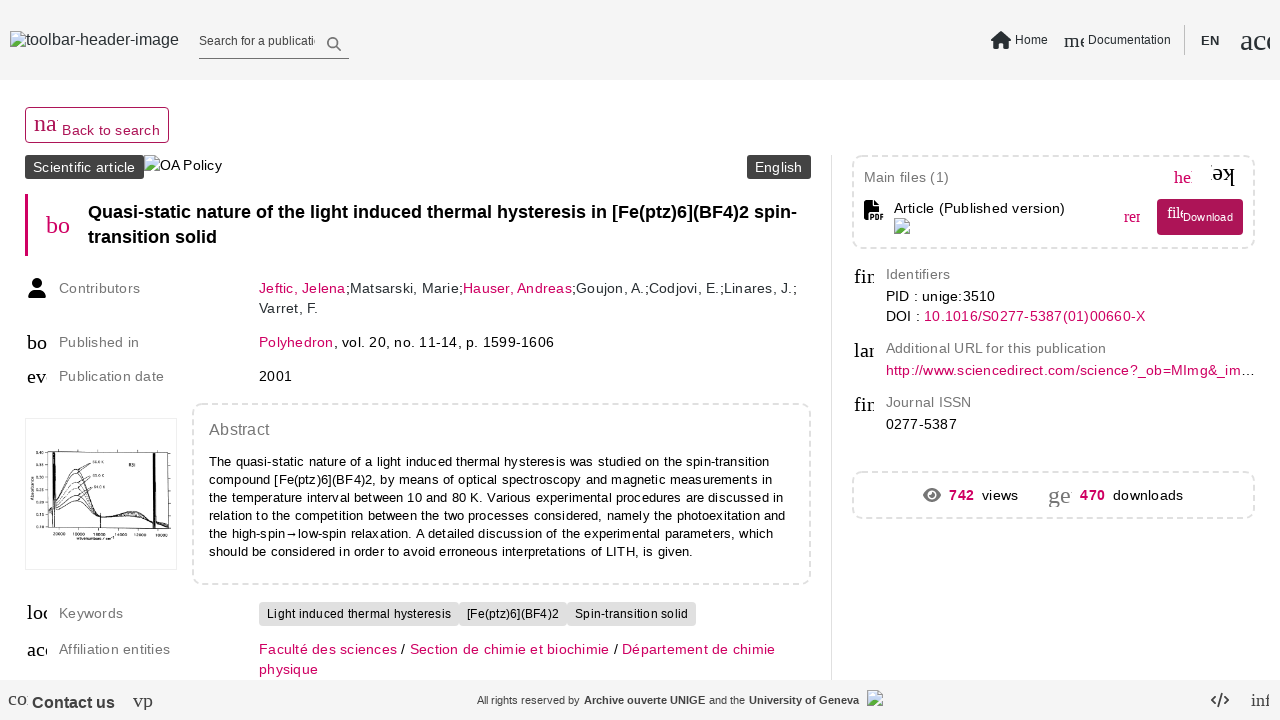

--- FILE ---
content_type: text/html; charset=utf-8
request_url: https://archive-ouverte.unige.ch/unige:3510
body_size: 114512
content:
<!DOCTYPE html><html data-beasties-container><head>
  <meta name="online" content="true">
  <meta charset="utf-8">
  <title>Quasi-static nature of the light ... | Archive ouverte UNIGE</title>
  <base href="/">
  <script defer>
      if (typeof window !== "undefined") {
          // Promise used in main.ts to bootstrap app
          var readyToBootstrap = new Promise((resolve, reject) => {
              const baseHref = window.document.getElementsByTagName("base")[0].getAttribute("href");
              resolve(baseHref);
          });
      }
  </script>
  <meta content="Archive institutionnelle de l'Université de Genève - Institutional Repository of the University of Geneva" name="description">
  <meta content="width=device-width, initial-scale=1 maximum-scale=1" name="viewport">
<style type="text/css" id="fa-auto-css">:root, :host {
  --fa-font-solid: normal 900 1em/1 "Font Awesome 6 Free";
  --fa-font-regular: normal 400 1em/1 "Font Awesome 6 Free";
  --fa-font-light: normal 300 1em/1 "Font Awesome 6 Pro";
  --fa-font-thin: normal 100 1em/1 "Font Awesome 6 Pro";
  --fa-font-duotone: normal 900 1em/1 "Font Awesome 6 Duotone";
  --fa-font-duotone-regular: normal 400 1em/1 "Font Awesome 6 Duotone";
  --fa-font-duotone-light: normal 300 1em/1 "Font Awesome 6 Duotone";
  --fa-font-duotone-thin: normal 100 1em/1 "Font Awesome 6 Duotone";
  --fa-font-brands: normal 400 1em/1 "Font Awesome 6 Brands";
  --fa-font-sharp-solid: normal 900 1em/1 "Font Awesome 6 Sharp";
  --fa-font-sharp-regular: normal 400 1em/1 "Font Awesome 6 Sharp";
  --fa-font-sharp-light: normal 300 1em/1 "Font Awesome 6 Sharp";
  --fa-font-sharp-thin: normal 100 1em/1 "Font Awesome 6 Sharp";
  --fa-font-sharp-duotone-solid: normal 900 1em/1 "Font Awesome 6 Sharp Duotone";
  --fa-font-sharp-duotone-regular: normal 400 1em/1 "Font Awesome 6 Sharp Duotone";
  --fa-font-sharp-duotone-light: normal 300 1em/1 "Font Awesome 6 Sharp Duotone";
  --fa-font-sharp-duotone-thin: normal 100 1em/1 "Font Awesome 6 Sharp Duotone";
}

svg:not(:root).svg-inline--fa, svg:not(:host).svg-inline--fa {
  overflow: visible;
  box-sizing: content-box;
}

.svg-inline--fa {
  display: var(--fa-display, inline-block);
  height: 1em;
  overflow: visible;
  vertical-align: -0.125em;
}
.svg-inline--fa.fa-2xs {
  vertical-align: 0.1em;
}
.svg-inline--fa.fa-xs {
  vertical-align: 0em;
}
.svg-inline--fa.fa-sm {
  vertical-align: -0.0714285705em;
}
.svg-inline--fa.fa-lg {
  vertical-align: -0.2em;
}
.svg-inline--fa.fa-xl {
  vertical-align: -0.25em;
}
.svg-inline--fa.fa-2xl {
  vertical-align: -0.3125em;
}
.svg-inline--fa.fa-pull-left {
  margin-right: var(--fa-pull-margin, 0.3em);
  width: auto;
}
.svg-inline--fa.fa-pull-right {
  margin-left: var(--fa-pull-margin, 0.3em);
  width: auto;
}
.svg-inline--fa.fa-li {
  width: var(--fa-li-width, 2em);
  top: 0.25em;
}
.svg-inline--fa.fa-fw {
  width: var(--fa-fw-width, 1.25em);
}

.fa-layers svg.svg-inline--fa {
  bottom: 0;
  left: 0;
  margin: auto;
  position: absolute;
  right: 0;
  top: 0;
}

.fa-layers-counter, .fa-layers-text {
  display: inline-block;
  position: absolute;
  text-align: center;
}

.fa-layers {
  display: inline-block;
  height: 1em;
  position: relative;
  text-align: center;
  vertical-align: -0.125em;
  width: 1em;
}
.fa-layers svg.svg-inline--fa {
  transform-origin: center center;
}

.fa-layers-text {
  left: 50%;
  top: 50%;
  transform: translate(-50%, -50%);
  transform-origin: center center;
}

.fa-layers-counter {
  background-color: var(--fa-counter-background-color, #ff253a);
  border-radius: var(--fa-counter-border-radius, 1em);
  box-sizing: border-box;
  color: var(--fa-inverse, #fff);
  line-height: var(--fa-counter-line-height, 1);
  max-width: var(--fa-counter-max-width, 5em);
  min-width: var(--fa-counter-min-width, 1.5em);
  overflow: hidden;
  padding: var(--fa-counter-padding, 0.25em 0.5em);
  right: var(--fa-right, 0);
  text-overflow: ellipsis;
  top: var(--fa-top, 0);
  transform: scale(var(--fa-counter-scale, 0.25));
  transform-origin: top right;
}

.fa-layers-bottom-right {
  bottom: var(--fa-bottom, 0);
  right: var(--fa-right, 0);
  top: auto;
  transform: scale(var(--fa-layers-scale, 0.25));
  transform-origin: bottom right;
}

.fa-layers-bottom-left {
  bottom: var(--fa-bottom, 0);
  left: var(--fa-left, 0);
  right: auto;
  top: auto;
  transform: scale(var(--fa-layers-scale, 0.25));
  transform-origin: bottom left;
}

.fa-layers-top-right {
  top: var(--fa-top, 0);
  right: var(--fa-right, 0);
  transform: scale(var(--fa-layers-scale, 0.25));
  transform-origin: top right;
}

.fa-layers-top-left {
  left: var(--fa-left, 0);
  right: auto;
  top: var(--fa-top, 0);
  transform: scale(var(--fa-layers-scale, 0.25));
  transform-origin: top left;
}

.fa-1x {
  font-size: 1em;
}

.fa-2x {
  font-size: 2em;
}

.fa-3x {
  font-size: 3em;
}

.fa-4x {
  font-size: 4em;
}

.fa-5x {
  font-size: 5em;
}

.fa-6x {
  font-size: 6em;
}

.fa-7x {
  font-size: 7em;
}

.fa-8x {
  font-size: 8em;
}

.fa-9x {
  font-size: 9em;
}

.fa-10x {
  font-size: 10em;
}

.fa-2xs {
  font-size: 0.625em;
  line-height: 0.1em;
  vertical-align: 0.225em;
}

.fa-xs {
  font-size: 0.75em;
  line-height: 0.0833333337em;
  vertical-align: 0.125em;
}

.fa-sm {
  font-size: 0.875em;
  line-height: 0.0714285718em;
  vertical-align: 0.0535714295em;
}

.fa-lg {
  font-size: 1.25em;
  line-height: 0.05em;
  vertical-align: -0.075em;
}

.fa-xl {
  font-size: 1.5em;
  line-height: 0.0416666682em;
  vertical-align: -0.125em;
}

.fa-2xl {
  font-size: 2em;
  line-height: 0.03125em;
  vertical-align: -0.1875em;
}

.fa-fw {
  text-align: center;
  width: 1.25em;
}

.fa-ul {
  list-style-type: none;
  margin-left: var(--fa-li-margin, 2.5em);
  padding-left: 0;
}
.fa-ul > li {
  position: relative;
}

.fa-li {
  left: calc(-1 * var(--fa-li-width, 2em));
  position: absolute;
  text-align: center;
  width: var(--fa-li-width, 2em);
  line-height: inherit;
}

.fa-border {
  border-color: var(--fa-border-color, #eee);
  border-radius: var(--fa-border-radius, 0.1em);
  border-style: var(--fa-border-style, solid);
  border-width: var(--fa-border-width, 0.08em);
  padding: var(--fa-border-padding, 0.2em 0.25em 0.15em);
}

.fa-pull-left {
  float: left;
  margin-right: var(--fa-pull-margin, 0.3em);
}

.fa-pull-right {
  float: right;
  margin-left: var(--fa-pull-margin, 0.3em);
}

.fa-beat {
  animation-name: fa-beat;
  animation-delay: var(--fa-animation-delay, 0s);
  animation-direction: var(--fa-animation-direction, normal);
  animation-duration: var(--fa-animation-duration, 1s);
  animation-iteration-count: var(--fa-animation-iteration-count, infinite);
  animation-timing-function: var(--fa-animation-timing, ease-in-out);
}

.fa-bounce {
  animation-name: fa-bounce;
  animation-delay: var(--fa-animation-delay, 0s);
  animation-direction: var(--fa-animation-direction, normal);
  animation-duration: var(--fa-animation-duration, 1s);
  animation-iteration-count: var(--fa-animation-iteration-count, infinite);
  animation-timing-function: var(--fa-animation-timing, cubic-bezier(0.28, 0.84, 0.42, 1));
}

.fa-fade {
  animation-name: fa-fade;
  animation-delay: var(--fa-animation-delay, 0s);
  animation-direction: var(--fa-animation-direction, normal);
  animation-duration: var(--fa-animation-duration, 1s);
  animation-iteration-count: var(--fa-animation-iteration-count, infinite);
  animation-timing-function: var(--fa-animation-timing, cubic-bezier(0.4, 0, 0.6, 1));
}

.fa-beat-fade {
  animation-name: fa-beat-fade;
  animation-delay: var(--fa-animation-delay, 0s);
  animation-direction: var(--fa-animation-direction, normal);
  animation-duration: var(--fa-animation-duration, 1s);
  animation-iteration-count: var(--fa-animation-iteration-count, infinite);
  animation-timing-function: var(--fa-animation-timing, cubic-bezier(0.4, 0, 0.6, 1));
}

.fa-flip {
  animation-name: fa-flip;
  animation-delay: var(--fa-animation-delay, 0s);
  animation-direction: var(--fa-animation-direction, normal);
  animation-duration: var(--fa-animation-duration, 1s);
  animation-iteration-count: var(--fa-animation-iteration-count, infinite);
  animation-timing-function: var(--fa-animation-timing, ease-in-out);
}

.fa-shake {
  animation-name: fa-shake;
  animation-delay: var(--fa-animation-delay, 0s);
  animation-direction: var(--fa-animation-direction, normal);
  animation-duration: var(--fa-animation-duration, 1s);
  animation-iteration-count: var(--fa-animation-iteration-count, infinite);
  animation-timing-function: var(--fa-animation-timing, linear);
}

.fa-spin {
  animation-name: fa-spin;
  animation-delay: var(--fa-animation-delay, 0s);
  animation-direction: var(--fa-animation-direction, normal);
  animation-duration: var(--fa-animation-duration, 2s);
  animation-iteration-count: var(--fa-animation-iteration-count, infinite);
  animation-timing-function: var(--fa-animation-timing, linear);
}

.fa-spin-reverse {
  --fa-animation-direction: reverse;
}

.fa-pulse,
.fa-spin-pulse {
  animation-name: fa-spin;
  animation-direction: var(--fa-animation-direction, normal);
  animation-duration: var(--fa-animation-duration, 1s);
  animation-iteration-count: var(--fa-animation-iteration-count, infinite);
  animation-timing-function: var(--fa-animation-timing, steps(8));
}

@media (prefers-reduced-motion: reduce) {
  .fa-beat,
.fa-bounce,
.fa-fade,
.fa-beat-fade,
.fa-flip,
.fa-pulse,
.fa-shake,
.fa-spin,
.fa-spin-pulse {
    animation-delay: -1ms;
    animation-duration: 1ms;
    animation-iteration-count: 1;
    transition-delay: 0s;
    transition-duration: 0s;
  }
}
@keyframes fa-beat {
  0%, 90% {
    transform: scale(1);
  }
  45% {
    transform: scale(var(--fa-beat-scale, 1.25));
  }
}
@keyframes fa-bounce {
  0% {
    transform: scale(1, 1) translateY(0);
  }
  10% {
    transform: scale(var(--fa-bounce-start-scale-x, 1.1), var(--fa-bounce-start-scale-y, 0.9)) translateY(0);
  }
  30% {
    transform: scale(var(--fa-bounce-jump-scale-x, 0.9), var(--fa-bounce-jump-scale-y, 1.1)) translateY(var(--fa-bounce-height, -0.5em));
  }
  50% {
    transform: scale(var(--fa-bounce-land-scale-x, 1.05), var(--fa-bounce-land-scale-y, 0.95)) translateY(0);
  }
  57% {
    transform: scale(1, 1) translateY(var(--fa-bounce-rebound, -0.125em));
  }
  64% {
    transform: scale(1, 1) translateY(0);
  }
  100% {
    transform: scale(1, 1) translateY(0);
  }
}
@keyframes fa-fade {
  50% {
    opacity: var(--fa-fade-opacity, 0.4);
  }
}
@keyframes fa-beat-fade {
  0%, 100% {
    opacity: var(--fa-beat-fade-opacity, 0.4);
    transform: scale(1);
  }
  50% {
    opacity: 1;
    transform: scale(var(--fa-beat-fade-scale, 1.125));
  }
}
@keyframes fa-flip {
  50% {
    transform: rotate3d(var(--fa-flip-x, 0), var(--fa-flip-y, 1), var(--fa-flip-z, 0), var(--fa-flip-angle, -180deg));
  }
}
@keyframes fa-shake {
  0% {
    transform: rotate(-15deg);
  }
  4% {
    transform: rotate(15deg);
  }
  8%, 24% {
    transform: rotate(-18deg);
  }
  12%, 28% {
    transform: rotate(18deg);
  }
  16% {
    transform: rotate(-22deg);
  }
  20% {
    transform: rotate(22deg);
  }
  32% {
    transform: rotate(-12deg);
  }
  36% {
    transform: rotate(12deg);
  }
  40%, 100% {
    transform: rotate(0deg);
  }
}
@keyframes fa-spin {
  0% {
    transform: rotate(0deg);
  }
  100% {
    transform: rotate(360deg);
  }
}
.fa-rotate-90 {
  transform: rotate(90deg);
}

.fa-rotate-180 {
  transform: rotate(180deg);
}

.fa-rotate-270 {
  transform: rotate(270deg);
}

.fa-flip-horizontal {
  transform: scale(-1, 1);
}

.fa-flip-vertical {
  transform: scale(1, -1);
}

.fa-flip-both,
.fa-flip-horizontal.fa-flip-vertical {
  transform: scale(-1, -1);
}

.fa-rotate-by {
  transform: rotate(var(--fa-rotate-angle, 0));
}

.fa-stack {
  display: inline-block;
  vertical-align: middle;
  height: 2em;
  position: relative;
  width: 2.5em;
}

.fa-stack-1x,
.fa-stack-2x {
  bottom: 0;
  left: 0;
  margin: auto;
  position: absolute;
  right: 0;
  top: 0;
  z-index: var(--fa-stack-z-index, auto);
}

.svg-inline--fa.fa-stack-1x {
  height: 1em;
  width: 1.25em;
}
.svg-inline--fa.fa-stack-2x {
  height: 2em;
  width: 2.5em;
}

.fa-inverse {
  color: var(--fa-inverse, #fff);
}

.sr-only,
.fa-sr-only {
  position: absolute;
  width: 1px;
  height: 1px;
  padding: 0;
  margin: -1px;
  overflow: hidden;
  clip: rect(0, 0, 0, 0);
  white-space: nowrap;
  border-width: 0;
}

.sr-only-focusable:not(:focus),
.fa-sr-only-focusable:not(:focus) {
  position: absolute;
  width: 1px;
  height: 1px;
  padding: 0;
  margin: -1px;
  overflow: hidden;
  clip: rect(0, 0, 0, 0);
  white-space: nowrap;
  border-width: 0;
}

.svg-inline--fa .fa-primary {
  fill: var(--fa-primary-color, currentColor);
  opacity: var(--fa-primary-opacity, 1);
}

.svg-inline--fa .fa-secondary {
  fill: var(--fa-secondary-color, currentColor);
  opacity: var(--fa-secondary-opacity, 0.4);
}

.svg-inline--fa.fa-swap-opacity .fa-primary {
  opacity: var(--fa-secondary-opacity, 0.4);
}

.svg-inline--fa.fa-swap-opacity .fa-secondary {
  opacity: var(--fa-primary-opacity, 1);
}

.svg-inline--fa mask .fa-primary,
.svg-inline--fa mask .fa-secondary {
  fill: black;
}</style><style>html{line-height:1.15;-webkit-text-size-adjust:100%}body{margin:0}body{overflow-y:hidden}html{height:100vh}html *{font-size:1em;font-family:Roboto,Helvetica Neue,sans-serif}*:focus{outline:none}.global-spinner-wrapper{position:fixed;width:100vw;height:100vh;display:grid;justify-content:center;align-items:center}.global-spinner-wrapper .global-spinner{width:75px;height:75px;stroke-width:3px;top:50%;left:50%;transform:translate(-50%,-50%);animation:rotator 1.4s linear infinite}@keyframes rotator{0%{transform:rotate(0)}to{transform:rotate(270deg)}}.global-spinner-wrapper .global-spinner .circle-path{stroke-dasharray:187;stroke-dashoffset:0;transform-origin:center;stroke:#434343;animation:dash 1.4s ease-in-out infinite}@keyframes dash{0%{stroke-dashoffset:187}50%{stroke-dashoffset:46.75;transform:rotate(135deg)}to{stroke-dashoffset:187;transform:rotate(450deg)}}html{--mat-app-background-color:#fafafa;--mat-app-text-color:rgba(0, 0, 0, .87);--mat-app-elevation-shadow-level-0:0px 0px 0px 0px rgba(0, 0, 0, .2), 0px 0px 0px 0px rgba(0, 0, 0, .14), 0px 0px 0px 0px rgba(0, 0, 0, .12);--mat-app-elevation-shadow-level-1:0px 2px 1px -1px rgba(0, 0, 0, .2), 0px 1px 1px 0px rgba(0, 0, 0, .14), 0px 1px 3px 0px rgba(0, 0, 0, .12);--mat-app-elevation-shadow-level-2:0px 3px 1px -2px rgba(0, 0, 0, .2), 0px 2px 2px 0px rgba(0, 0, 0, .14), 0px 1px 5px 0px rgba(0, 0, 0, .12);--mat-app-elevation-shadow-level-3:0px 3px 3px -2px rgba(0, 0, 0, .2), 0px 3px 4px 0px rgba(0, 0, 0, .14), 0px 1px 8px 0px rgba(0, 0, 0, .12);--mat-app-elevation-shadow-level-4:0px 2px 4px -1px rgba(0, 0, 0, .2), 0px 4px 5px 0px rgba(0, 0, 0, .14), 0px 1px 10px 0px rgba(0, 0, 0, .12);--mat-app-elevation-shadow-level-5:0px 3px 5px -1px rgba(0, 0, 0, .2), 0px 5px 8px 0px rgba(0, 0, 0, .14), 0px 1px 14px 0px rgba(0, 0, 0, .12);--mat-app-elevation-shadow-level-6:0px 3px 5px -1px rgba(0, 0, 0, .2), 0px 6px 10px 0px rgba(0, 0, 0, .14), 0px 1px 18px 0px rgba(0, 0, 0, .12);--mat-app-elevation-shadow-level-7:0px 4px 5px -2px rgba(0, 0, 0, .2), 0px 7px 10px 1px rgba(0, 0, 0, .14), 0px 2px 16px 1px rgba(0, 0, 0, .12);--mat-app-elevation-shadow-level-8:0px 5px 5px -3px rgba(0, 0, 0, .2), 0px 8px 10px 1px rgba(0, 0, 0, .14), 0px 3px 14px 2px rgba(0, 0, 0, .12);--mat-app-elevation-shadow-level-9:0px 5px 6px -3px rgba(0, 0, 0, .2), 0px 9px 12px 1px rgba(0, 0, 0, .14), 0px 3px 16px 2px rgba(0, 0, 0, .12);--mat-app-elevation-shadow-level-10:0px 6px 6px -3px rgba(0, 0, 0, .2), 0px 10px 14px 1px rgba(0, 0, 0, .14), 0px 4px 18px 3px rgba(0, 0, 0, .12);--mat-app-elevation-shadow-level-11:0px 6px 7px -4px rgba(0, 0, 0, .2), 0px 11px 15px 1px rgba(0, 0, 0, .14), 0px 4px 20px 3px rgba(0, 0, 0, .12);--mat-app-elevation-shadow-level-12:0px 7px 8px -4px rgba(0, 0, 0, .2), 0px 12px 17px 2px rgba(0, 0, 0, .14), 0px 5px 22px 4px rgba(0, 0, 0, .12);--mat-app-elevation-shadow-level-13:0px 7px 8px -4px rgba(0, 0, 0, .2), 0px 13px 19px 2px rgba(0, 0, 0, .14), 0px 5px 24px 4px rgba(0, 0, 0, .12);--mat-app-elevation-shadow-level-14:0px 7px 9px -4px rgba(0, 0, 0, .2), 0px 14px 21px 2px rgba(0, 0, 0, .14), 0px 5px 26px 4px rgba(0, 0, 0, .12);--mat-app-elevation-shadow-level-15:0px 8px 9px -5px rgba(0, 0, 0, .2), 0px 15px 22px 2px rgba(0, 0, 0, .14), 0px 6px 28px 5px rgba(0, 0, 0, .12);--mat-app-elevation-shadow-level-16:0px 8px 10px -5px rgba(0, 0, 0, .2), 0px 16px 24px 2px rgba(0, 0, 0, .14), 0px 6px 30px 5px rgba(0, 0, 0, .12);--mat-app-elevation-shadow-level-17:0px 8px 11px -5px rgba(0, 0, 0, .2), 0px 17px 26px 2px rgba(0, 0, 0, .14), 0px 6px 32px 5px rgba(0, 0, 0, .12);--mat-app-elevation-shadow-level-18:0px 9px 11px -5px rgba(0, 0, 0, .2), 0px 18px 28px 2px rgba(0, 0, 0, .14), 0px 7px 34px 6px rgba(0, 0, 0, .12);--mat-app-elevation-shadow-level-19:0px 9px 12px -6px rgba(0, 0, 0, .2), 0px 19px 29px 2px rgba(0, 0, 0, .14), 0px 7px 36px 6px rgba(0, 0, 0, .12);--mat-app-elevation-shadow-level-20:0px 10px 13px -6px rgba(0, 0, 0, .2), 0px 20px 31px 3px rgba(0, 0, 0, .14), 0px 8px 38px 7px rgba(0, 0, 0, .12);--mat-app-elevation-shadow-level-21:0px 10px 13px -6px rgba(0, 0, 0, .2), 0px 21px 33px 3px rgba(0, 0, 0, .14), 0px 8px 40px 7px rgba(0, 0, 0, .12);--mat-app-elevation-shadow-level-22:0px 10px 14px -6px rgba(0, 0, 0, .2), 0px 22px 35px 3px rgba(0, 0, 0, .14), 0px 8px 42px 7px rgba(0, 0, 0, .12);--mat-app-elevation-shadow-level-23:0px 11px 14px -7px rgba(0, 0, 0, .2), 0px 23px 36px 3px rgba(0, 0, 0, .14), 0px 9px 44px 8px rgba(0, 0, 0, .12);--mat-app-elevation-shadow-level-24:0px 11px 15px -7px rgba(0, 0, 0, .2), 0px 24px 38px 3px rgba(0, 0, 0, .14), 0px 9px 46px 8px rgba(0, 0, 0, .12)}html{--mat-ripple-color:color-mix(in srgb, rgba(0, 0, 0, .87) 12%, transparent)}html{--mat-option-selected-state-label-text-color:#0277bd;--mat-option-label-text-color:rgba(0, 0, 0, .87);--mat-option-hover-state-layer-color:color-mix(in srgb, rgba(0, 0, 0, .87) 4%, transparent);--mat-option-focus-state-layer-color:color-mix(in srgb, rgba(0, 0, 0, .87) 12%, transparent);--mat-option-selected-state-layer-color:color-mix(in srgb, rgba(0, 0, 0, .87) 12%, transparent)}html{--mat-optgroup-label-text-color:rgba(0, 0, 0, .87)}html{--mat-pseudo-checkbox-full-selected-icon-color:#9575cd;--mat-pseudo-checkbox-full-selected-checkmark-color:#fafafa;--mat-pseudo-checkbox-full-unselected-icon-color:rgba(0, 0, 0, .54);--mat-pseudo-checkbox-full-disabled-selected-checkmark-color:#fafafa;--mat-pseudo-checkbox-full-disabled-unselected-icon-color:color-mix(in srgb, rgba(0, 0, 0, .87) 38%, transparent);--mat-pseudo-checkbox-full-disabled-selected-icon-color:color-mix(in srgb, rgba(0, 0, 0, .87) 38%, transparent);--mat-pseudo-checkbox-minimal-selected-checkmark-color:#9575cd;--mat-pseudo-checkbox-minimal-disabled-selected-checkmark-color:color-mix(in srgb, rgba(0, 0, 0, .87) 38%, transparent)}html{--mat-card-elevated-container-shape:4px;--mat-card-outlined-container-shape:4px;--mat-card-filled-container-shape:4px;--mat-card-outlined-outline-width:1px}html{--mat-card-elevated-container-color:white;--mat-card-elevated-container-elevation:0px 2px 1px -1px rgba(0, 0, 0, .2), 0px 1px 1px 0px rgba(0, 0, 0, .14), 0px 1px 3px 0px rgba(0, 0, 0, .12);--mat-card-outlined-container-color:white;--mat-card-outlined-container-elevation:0px 0px 0px 0px rgba(0, 0, 0, .2), 0px 0px 0px 0px rgba(0, 0, 0, .14), 0px 0px 0px 0px rgba(0, 0, 0, .12);--mat-card-outlined-outline-color:rgba(0, 0, 0, .12);--mat-card-subtitle-text-color:rgba(0, 0, 0, .54);--mat-card-filled-container-color:white;--mat-card-filled-container-elevation:0px 0px 0px 0px rgba(0, 0, 0, .2), 0px 0px 0px 0px rgba(0, 0, 0, .14), 0px 0px 0px 0px rgba(0, 0, 0, .12)}html{--mat-progress-bar-active-indicator-height:4px;--mat-progress-bar-track-height:4px;--mat-progress-bar-track-shape:0}html{--mat-tooltip-container-shape:4px;--mat-tooltip-supporting-text-line-height:16px}html{--mat-tooltip-container-color:#424242;--mat-tooltip-supporting-text-color:white}html{--mat-form-field-filled-active-indicator-height:1px;--mat-form-field-filled-focus-active-indicator-height:2px;--mat-form-field-filled-container-shape:4px;--mat-form-field-outlined-outline-width:1px;--mat-form-field-outlined-focus-outline-width:2px;--mat-form-field-outlined-container-shape:4px}html{--mat-form-field-focus-select-arrow-color:color-mix(in srgb, #0277bd 87%, transparent);--mat-form-field-filled-caret-color:#0277bd;--mat-form-field-filled-focus-active-indicator-color:#0277bd;--mat-form-field-filled-focus-label-text-color:color-mix(in srgb, #0277bd 87%, transparent);--mat-form-field-outlined-caret-color:#0277bd;--mat-form-field-outlined-focus-outline-color:#0277bd;--mat-form-field-outlined-focus-label-text-color:color-mix(in srgb, #0277bd 87%, transparent);--mat-form-field-disabled-input-text-placeholder-color:color-mix(in srgb, rgba(0, 0, 0, .87) 38%, transparent);--mat-form-field-state-layer-color:rgba(0, 0, 0, .87);--mat-form-field-error-text-color:#f44336;--mat-form-field-select-option-text-color:inherit;--mat-form-field-select-disabled-option-text-color:GrayText;--mat-form-field-leading-icon-color:unset;--mat-form-field-disabled-leading-icon-color:unset;--mat-form-field-trailing-icon-color:unset;--mat-form-field-disabled-trailing-icon-color:unset;--mat-form-field-error-focus-trailing-icon-color:unset;--mat-form-field-error-hover-trailing-icon-color:unset;--mat-form-field-error-trailing-icon-color:unset;--mat-form-field-enabled-select-arrow-color:rgba(0, 0, 0, .54);--mat-form-field-disabled-select-arrow-color:color-mix(in srgb, rgba(0, 0, 0, .87) 38%, transparent);--mat-form-field-hover-state-layer-opacity:.04;--mat-form-field-focus-state-layer-opacity:.12;--mat-form-field-filled-container-color:#f6f6f6;--mat-form-field-filled-disabled-container-color:color-mix(in srgb, rgba(0, 0, 0, .87) 4%, transparent);--mat-form-field-filled-label-text-color:rgba(0, 0, 0, .54);--mat-form-field-filled-hover-label-text-color:rgba(0, 0, 0, .54);--mat-form-field-filled-disabled-label-text-color:color-mix(in srgb, rgba(0, 0, 0, .87) 38%, transparent);--mat-form-field-filled-input-text-color:rgba(0, 0, 0, .87);--mat-form-field-filled-disabled-input-text-color:color-mix(in srgb, rgba(0, 0, 0, .87) 38%, transparent);--mat-form-field-filled-input-text-placeholder-color:rgba(0, 0, 0, .54);--mat-form-field-filled-error-hover-label-text-color:#f44336;--mat-form-field-filled-error-focus-label-text-color:#f44336;--mat-form-field-filled-error-label-text-color:#f44336;--mat-form-field-filled-error-caret-color:#f44336;--mat-form-field-filled-active-indicator-color:rgba(0, 0, 0, .54);--mat-form-field-filled-disabled-active-indicator-color:color-mix(in srgb, rgba(0, 0, 0, .87) 12%, transparent);--mat-form-field-filled-hover-active-indicator-color:rgba(0, 0, 0, .87);--mat-form-field-filled-error-active-indicator-color:#f44336;--mat-form-field-filled-error-focus-active-indicator-color:#f44336;--mat-form-field-filled-error-hover-active-indicator-color:#f44336;--mat-form-field-outlined-label-text-color:rgba(0, 0, 0, .54);--mat-form-field-outlined-hover-label-text-color:rgba(0, 0, 0, .87);--mat-form-field-outlined-disabled-label-text-color:color-mix(in srgb, rgba(0, 0, 0, .87) 38%, transparent);--mat-form-field-outlined-input-text-color:rgba(0, 0, 0, .87);--mat-form-field-outlined-disabled-input-text-color:color-mix(in srgb, rgba(0, 0, 0, .87) 38%, transparent);--mat-form-field-outlined-input-text-placeholder-color:rgba(0, 0, 0, .54);--mat-form-field-outlined-error-caret-color:#f44336;--mat-form-field-outlined-error-focus-label-text-color:#f44336;--mat-form-field-outlined-error-label-text-color:#f44336;--mat-form-field-outlined-error-hover-label-text-color:#f44336;--mat-form-field-outlined-outline-color:rgba(0, 0, 0, .38);--mat-form-field-outlined-disabled-outline-color:color-mix(in srgb, rgba(0, 0, 0, .87) 12%, transparent);--mat-form-field-outlined-hover-outline-color:rgba(0, 0, 0, .87);--mat-form-field-outlined-error-focus-outline-color:#f44336;--mat-form-field-outlined-error-hover-outline-color:#f44336;--mat-form-field-outlined-error-outline-color:#f44336}html{--mat-form-field-container-height:56px;--mat-form-field-filled-label-display:block;--mat-form-field-container-vertical-padding:16px;--mat-form-field-filled-with-label-container-padding-top:24px;--mat-form-field-filled-with-label-container-padding-bottom:8px}html{--mat-select-container-elevation-shadow:0px 5px 5px -3px rgba(0, 0, 0, .2), 0px 8px 10px 1px rgba(0, 0, 0, .14), 0px 3px 14px 2px rgba(0, 0, 0, .12)}html{--mat-select-panel-background-color:white;--mat-select-enabled-trigger-text-color:rgba(0, 0, 0, .87);--mat-select-disabled-trigger-text-color:color-mix(in srgb, rgba(0, 0, 0, .87) 38%, transparent);--mat-select-placeholder-text-color:rgba(0, 0, 0, .54);--mat-select-enabled-arrow-color:rgba(0, 0, 0, .54);--mat-select-disabled-arrow-color:color-mix(in srgb, rgba(0, 0, 0, .87) 38%, transparent);--mat-select-focused-arrow-color:#0277bd;--mat-select-invalid-arrow-color:#f44336}html{--mat-select-arrow-transform:translateY(-8px)}html{--mat-autocomplete-container-shape:4px;--mat-autocomplete-container-elevation-shadow:0px 5px 5px -3px rgba(0, 0, 0, .2), 0px 8px 10px 1px rgba(0, 0, 0, .14), 0px 3px 14px 2px rgba(0, 0, 0, .12)}html{--mat-autocomplete-background-color:white}html{--mat-dialog-container-shape:4px;--mat-dialog-container-elevation-shadow:0px 11px 15px -7px rgba(0, 0, 0, .2), 0px 24px 38px 3px rgba(0, 0, 0, .14), 0px 9px 46px 8px rgba(0, 0, 0, .12);--mat-dialog-container-max-width:80vw;--mat-dialog-container-small-max-width:80vw;--mat-dialog-container-min-width:0;--mat-dialog-actions-alignment:start;--mat-dialog-actions-padding:8px;--mat-dialog-content-padding:20px 24px;--mat-dialog-with-actions-content-padding:20px 24px;--mat-dialog-headline-padding:0 24px 9px}html{--mat-dialog-container-color:white;--mat-dialog-subhead-color:rgba(0, 0, 0, .87);--mat-dialog-supporting-text-color:rgba(0, 0, 0, .54)}html{--mat-slide-toggle-disabled-handle-opacity:.38;--mat-slide-toggle-disabled-selected-handle-opacity:.38;--mat-slide-toggle-disabled-selected-icon-opacity:.38;--mat-slide-toggle-disabled-track-opacity:.12;--mat-slide-toggle-disabled-unselected-handle-opacity:.38;--mat-slide-toggle-disabled-unselected-icon-opacity:.38;--mat-slide-toggle-disabled-unselected-track-outline-color:transparent;--mat-slide-toggle-disabled-unselected-track-outline-width:1px;--mat-slide-toggle-handle-height:20px;--mat-slide-toggle-handle-shape:10px;--mat-slide-toggle-handle-width:20px;--mat-slide-toggle-hidden-track-opacity:1;--mat-slide-toggle-hidden-track-transition:transform 75ms 0ms cubic-bezier(.4, 0, .6, 1);--mat-slide-toggle-pressed-handle-size:20px;--mat-slide-toggle-selected-focus-state-layer-opacity:.12;--mat-slide-toggle-selected-handle-horizontal-margin:0;--mat-slide-toggle-selected-handle-size:20px;--mat-slide-toggle-selected-hover-state-layer-opacity:.04;--mat-slide-toggle-selected-icon-size:18px;--mat-slide-toggle-selected-pressed-handle-horizontal-margin:0;--mat-slide-toggle-selected-pressed-state-layer-opacity:.12;--mat-slide-toggle-selected-track-outline-color:transparent;--mat-slide-toggle-selected-track-outline-width:1px;--mat-slide-toggle-selected-with-icon-handle-horizontal-margin:0;--mat-slide-toggle-track-height:14px;--mat-slide-toggle-track-outline-color:transparent;--mat-slide-toggle-track-outline-width:1px;--mat-slide-toggle-track-shape:7px;--mat-slide-toggle-track-width:36px;--mat-slide-toggle-unselected-focus-state-layer-opacity:.12;--mat-slide-toggle-unselected-handle-horizontal-margin:0;--mat-slide-toggle-unselected-handle-size:20px;--mat-slide-toggle-unselected-hover-state-layer-opacity:.12;--mat-slide-toggle-unselected-icon-size:18px;--mat-slide-toggle-unselected-pressed-handle-horizontal-margin:0;--mat-slide-toggle-unselected-pressed-state-layer-opacity:.1;--mat-slide-toggle-unselected-with-icon-handle-horizontal-margin:0;--mat-slide-toggle-visible-track-opacity:1;--mat-slide-toggle-visible-track-transition:transform 75ms 0ms cubic-bezier(0, 0, .2, 1);--mat-slide-toggle-with-icon-handle-size:20px}html{--mat-slide-toggle-selected-icon-color:white;--mat-slide-toggle-disabled-selected-icon-color:white;--mat-slide-toggle-selected-focus-state-layer-color:#0277bd;--mat-slide-toggle-selected-handle-color:#0277bd;--mat-slide-toggle-selected-hover-state-layer-color:#0277bd;--mat-slide-toggle-selected-pressed-state-layer-color:#0277bd;--mat-slide-toggle-selected-focus-handle-color:#0277bd;--mat-slide-toggle-selected-hover-handle-color:#0277bd;--mat-slide-toggle-selected-pressed-handle-color:#0277bd;--mat-slide-toggle-selected-focus-track-color:#4fc3f7;--mat-slide-toggle-selected-hover-track-color:#4fc3f7;--mat-slide-toggle-selected-pressed-track-color:#4fc3f7;--mat-slide-toggle-selected-track-color:#4fc3f7;--mat-slide-toggle-disabled-label-text-color:color-mix(in srgb, rgba(0, 0, 0, .87) 38%, transparent);--mat-slide-toggle-disabled-handle-elevation-shadow:0px 0px 0px 0px rgba(0, 0, 0, .2), 0px 0px 0px 0px rgba(0, 0, 0, .14), 0px 0px 0px 0px rgba(0, 0, 0, .12);--mat-slide-toggle-disabled-selected-handle-color:rgba(0, 0, 0, .87);--mat-slide-toggle-disabled-selected-track-color:rgba(0, 0, 0, .87);--mat-slide-toggle-disabled-unselected-handle-color:rgba(0, 0, 0, .87);--mat-slide-toggle-disabled-unselected-icon-color:#f6f6f6;--mat-slide-toggle-disabled-unselected-track-color:rgba(0, 0, 0, .87);--mat-slide-toggle-handle-elevation-shadow:0px 2px 1px -1px rgba(0, 0, 0, .2), 0px 1px 1px 0px rgba(0, 0, 0, .14), 0px 1px 3px 0px rgba(0, 0, 0, .12);--mat-slide-toggle-handle-surface-color:white;--mat-slide-toggle-label-text-color:rgba(0, 0, 0, .87);--mat-slide-toggle-unselected-hover-handle-color:#424242;--mat-slide-toggle-unselected-focus-handle-color:#424242;--mat-slide-toggle-unselected-focus-state-layer-color:rgba(0, 0, 0, .87);--mat-slide-toggle-unselected-focus-track-color:rgba(0, 0, 0, .12);--mat-slide-toggle-unselected-icon-color:#f6f6f6;--mat-slide-toggle-unselected-handle-color:rgba(0, 0, 0, .54);--mat-slide-toggle-unselected-hover-state-layer-color:rgba(0, 0, 0, .87);--mat-slide-toggle-unselected-hover-track-color:rgba(0, 0, 0, .12);--mat-slide-toggle-unselected-pressed-handle-color:#424242;--mat-slide-toggle-unselected-pressed-track-color:rgba(0, 0, 0, .12);--mat-slide-toggle-unselected-pressed-state-layer-color:rgba(0, 0, 0, .87);--mat-slide-toggle-unselected-track-color:rgba(0, 0, 0, .12)}html{--mat-slide-toggle-state-layer-size:40px}html{--mat-radio-disabled-selected-icon-opacity:.38;--mat-radio-disabled-unselected-icon-opacity:.38;--mat-radio-state-layer-size:40px}html{--mat-radio-state-layer-size:40px;--mat-radio-touch-target-display:block}html{--mat-slider-active-track-height:6px;--mat-slider-active-track-shape:9999px;--mat-slider-handle-elevation:0px 2px 1px -1px rgba(0, 0, 0, .2), 0px 1px 1px 0px rgba(0, 0, 0, .14), 0px 1px 3px 0px rgba(0, 0, 0, .12);--mat-slider-handle-height:20px;--mat-slider-handle-shape:50%;--mat-slider-handle-width:20px;--mat-slider-inactive-track-height:4px;--mat-slider-inactive-track-shape:9999px;--mat-slider-value-indicator-border-radius:4px;--mat-slider-value-indicator-caret-display:block;--mat-slider-value-indicator-container-transform:translateX(-50%);--mat-slider-value-indicator-height:32px;--mat-slider-value-indicator-padding:0 12px;--mat-slider-value-indicator-text-transform:none;--mat-slider-value-indicator-width:auto;--mat-slider-with-overlap-handle-outline-width:1px;--mat-slider-with-tick-marks-active-container-opacity:.6;--mat-slider-with-tick-marks-container-shape:50%;--mat-slider-with-tick-marks-container-size:2px;--mat-slider-with-tick-marks-inactive-container-opacity:.6}html{--mat-slider-active-track-color:#0277bd;--mat-slider-focus-handle-color:#0277bd;--mat-slider-handle-color:#0277bd;--mat-slider-hover-handle-color:#0277bd;--mat-slider-focus-state-layer-color:color-mix(in srgb, #0277bd 12%, transparent);--mat-slider-hover-state-layer-color:color-mix(in srgb, #0277bd 4%, transparent);--mat-slider-inactive-track-color:#0277bd;--mat-slider-ripple-color:#0277bd;--mat-slider-with-tick-marks-active-container-color:white;--mat-slider-with-tick-marks-inactive-container-color:#0277bd;--mat-slider-disabled-active-track-color:rgba(0, 0, 0, .87);--mat-slider-disabled-handle-color:rgba(0, 0, 0, .87);--mat-slider-disabled-inactive-track-color:rgba(0, 0, 0, .87);--mat-slider-label-container-color:#424242;--mat-slider-label-label-text-color:white;--mat-slider-value-indicator-opacity:1;--mat-slider-with-overlap-handle-outline-color:rgba(0, 0, 0, .87);--mat-slider-with-tick-marks-disabled-container-color:rgba(0, 0, 0, .87)}html{--mat-menu-container-shape:4px;--mat-menu-divider-bottom-spacing:0;--mat-menu-divider-top-spacing:0;--mat-menu-item-spacing:16px;--mat-menu-item-icon-size:24px;--mat-menu-item-leading-spacing:16px;--mat-menu-item-trailing-spacing:16px;--mat-menu-item-with-icon-leading-spacing:16px;--mat-menu-item-with-icon-trailing-spacing:16px;--mat-menu-container-elevation-shadow:0px 5px 5px -3px rgba(0, 0, 0, .2), 0px 8px 10px 1px rgba(0, 0, 0, .14), 0px 3px 14px 2px rgba(0, 0, 0, .12)}html{--mat-menu-item-label-text-color:rgba(0, 0, 0, .87);--mat-menu-item-icon-color:rgba(0, 0, 0, .87);--mat-menu-item-hover-state-layer-color:color-mix(in srgb, rgba(0, 0, 0, .87) 4%, transparent);--mat-menu-item-focus-state-layer-color:color-mix(in srgb, rgba(0, 0, 0, .87) 12%, transparent);--mat-menu-container-color:white;--mat-menu-divider-color:rgba(0, 0, 0, .12)}html{--mat-list-active-indicator-color:transparent;--mat-list-active-indicator-shape:4px;--mat-list-list-item-container-shape:0;--mat-list-list-item-leading-avatar-shape:50%;--mat-list-list-item-container-color:transparent;--mat-list-list-item-selected-container-color:transparent;--mat-list-list-item-leading-avatar-color:transparent;--mat-list-list-item-leading-icon-size:24px;--mat-list-list-item-leading-avatar-size:40px;--mat-list-list-item-trailing-icon-size:24px;--mat-list-list-item-disabled-state-layer-color:transparent;--mat-list-list-item-disabled-state-layer-opacity:0;--mat-list-list-item-disabled-label-text-opacity:.38;--mat-list-list-item-disabled-leading-icon-opacity:.38;--mat-list-list-item-disabled-trailing-icon-opacity:.38}html{--mat-list-list-item-label-text-color:rgba(0, 0, 0, .87);--mat-list-list-item-supporting-text-color:rgba(0, 0, 0, .54);--mat-list-list-item-leading-icon-color:rgba(0, 0, 0, .54);--mat-list-list-item-trailing-supporting-text-color:rgba(0, 0, 0, .54);--mat-list-list-item-trailing-icon-color:rgba(0, 0, 0, .54);--mat-list-list-item-selected-trailing-icon-color:rgba(0, 0, 0, .54);--mat-list-list-item-disabled-label-text-color:rgba(0, 0, 0, .87);--mat-list-list-item-disabled-leading-icon-color:rgba(0, 0, 0, .87);--mat-list-list-item-disabled-trailing-icon-color:rgba(0, 0, 0, .87);--mat-list-list-item-hover-label-text-color:rgba(0, 0, 0, .87);--mat-list-list-item-hover-leading-icon-color:rgba(0, 0, 0, .54);--mat-list-list-item-hover-state-layer-color:rgba(0, 0, 0, .87);--mat-list-list-item-hover-state-layer-opacity:.04;--mat-list-list-item-hover-trailing-icon-color:rgba(0, 0, 0, .54);--mat-list-list-item-focus-label-text-color:rgba(0, 0, 0, .87);--mat-list-list-item-focus-state-layer-color:rgba(0, 0, 0, .87);--mat-list-list-item-focus-state-layer-opacity:.12}html{--mat-list-list-item-leading-icon-start-space:16px;--mat-list-list-item-leading-icon-end-space:32px;--mat-list-list-item-one-line-container-height:48px;--mat-list-list-item-two-line-container-height:64px;--mat-list-list-item-three-line-container-height:88px}html{--mat-paginator-container-text-color:rgba(0, 0, 0, .87);--mat-paginator-container-background-color:white;--mat-paginator-enabled-icon-color:rgba(0, 0, 0, .54);--mat-paginator-disabled-icon-color:color-mix(in srgb, rgba(0, 0, 0, .87) 38%, transparent)}html{--mat-paginator-container-size:56px;--mat-paginator-form-field-container-height:40px;--mat-paginator-form-field-container-vertical-padding:8px;--mat-paginator-touch-target-display:block}html{--mat-tab-container-height:48px;--mat-tab-divider-color:transparent;--mat-tab-divider-height:0;--mat-tab-active-indicator-height:2px;--mat-tab-active-indicator-shape:0}html{--mat-checkbox-disabled-selected-checkmark-color:white;--mat-checkbox-selected-focus-state-layer-opacity:.12;--mat-checkbox-selected-hover-state-layer-opacity:.04;--mat-checkbox-selected-pressed-state-layer-opacity:.12;--mat-checkbox-unselected-focus-state-layer-opacity:.12;--mat-checkbox-unselected-hover-state-layer-opacity:.04;--mat-checkbox-unselected-pressed-state-layer-opacity:.12}html{--mat-checkbox-disabled-label-color:color-mix(in srgb, rgba(0, 0, 0, .87) 38%, transparent);--mat-checkbox-label-text-color:rgba(0, 0, 0, .87);--mat-checkbox-disabled-selected-icon-color:color-mix(in srgb, rgba(0, 0, 0, .87) 38%, transparent);--mat-checkbox-disabled-unselected-icon-color:color-mix(in srgb, rgba(0, 0, 0, .87) 38%, transparent);--mat-checkbox-selected-checkmark-color:white;--mat-checkbox-selected-focus-icon-color:#9575cd;--mat-checkbox-selected-hover-icon-color:#9575cd;--mat-checkbox-selected-icon-color:#9575cd;--mat-checkbox-selected-pressed-icon-color:#9575cd;--mat-checkbox-unselected-focus-icon-color:rgba(0, 0, 0, .87);--mat-checkbox-unselected-hover-icon-color:rgba(0, 0, 0, .87);--mat-checkbox-unselected-icon-color:rgba(0, 0, 0, .54);--mat-checkbox-selected-focus-state-layer-color:#9575cd;--mat-checkbox-selected-hover-state-layer-color:#9575cd;--mat-checkbox-selected-pressed-state-layer-color:#9575cd;--mat-checkbox-unselected-focus-state-layer-color:rgba(0, 0, 0, .87);--mat-checkbox-unselected-hover-state-layer-color:rgba(0, 0, 0, .87);--mat-checkbox-unselected-pressed-state-layer-color:rgba(0, 0, 0, .87)}html{--mat-checkbox-touch-target-display:block;--mat-checkbox-state-layer-size:40px}html{--mat-button-filled-container-shape:4px;--mat-button-filled-horizontal-padding:16px;--mat-button-filled-icon-offset:-4px;--mat-button-filled-icon-spacing:8px;--mat-button-outlined-container-shape:4px;--mat-button-outlined-horizontal-padding:15px;--mat-button-outlined-icon-offset:-4px;--mat-button-outlined-icon-spacing:8px;--mat-button-outlined-keep-touch-target:false;--mat-button-outlined-outline-width:1px;--mat-button-protected-container-elevation-shadow:0px 3px 1px -2px rgba(0, 0, 0, .2), 0px 2px 2px 0px rgba(0, 0, 0, .14), 0px 1px 5px 0px rgba(0, 0, 0, .12);--mat-button-protected-container-shape:4px;--mat-button-protected-disabled-container-elevation-shadow:0px 0px 0px 0px rgba(0, 0, 0, .2), 0px 0px 0px 0px rgba(0, 0, 0, .14), 0px 0px 0px 0px rgba(0, 0, 0, .12);--mat-button-protected-focus-container-elevation-shadow:0px 2px 4px -1px rgba(0, 0, 0, .2), 0px 4px 5px 0px rgba(0, 0, 0, .14), 0px 1px 10px 0px rgba(0, 0, 0, .12);--mat-button-protected-horizontal-padding:16px;--mat-button-protected-hover-container-elevation-shadow:0px 2px 4px -1px rgba(0, 0, 0, .2), 0px 4px 5px 0px rgba(0, 0, 0, .14), 0px 1px 10px 0px rgba(0, 0, 0, .12);--mat-button-protected-icon-offset:-4px;--mat-button-protected-icon-spacing:8px;--mat-button-protected-pressed-container-elevation-shadow:0px 5px 5px -3px rgba(0, 0, 0, .2), 0px 8px 10px 1px rgba(0, 0, 0, .14), 0px 3px 14px 2px rgba(0, 0, 0, .12);--mat-button-text-container-shape:4px;--mat-button-text-horizontal-padding:8px;--mat-button-text-icon-offset:0;--mat-button-text-icon-spacing:8px;--mat-button-text-with-icon-horizontal-padding:8px;--mat-button-tonal-container-shape:4px;--mat-button-tonal-horizontal-padding:16px;--mat-button-tonal-icon-offset:-4px;--mat-button-tonal-icon-spacing:8px}html{--mat-button-filled-container-color:white;--mat-button-filled-disabled-container-color:color-mix(in srgb, rgba(0, 0, 0, .87) 12%, transparent);--mat-button-filled-disabled-label-text-color:color-mix(in srgb, rgba(0, 0, 0, .87) 38%, transparent);--mat-button-filled-disabled-state-layer-color:rgba(0, 0, 0, .54);--mat-button-filled-focus-state-layer-opacity:.12;--mat-button-filled-hover-state-layer-opacity:.04;--mat-button-filled-label-text-color:rgba(0, 0, 0, .87);--mat-button-filled-pressed-state-layer-opacity:.12;--mat-button-filled-ripple-color:color-mix(in srgb, rgba(0, 0, 0, .87) 12%, transparent);--mat-button-filled-state-layer-color:rgba(0, 0, 0, .87);--mat-button-outlined-disabled-label-text-color:color-mix(in srgb, rgba(0, 0, 0, .87) 38%, transparent);--mat-button-outlined-disabled-outline-color:rgba(0, 0, 0, .12);--mat-button-outlined-disabled-state-layer-color:rgba(0, 0, 0, .54);--mat-button-outlined-focus-state-layer-opacity:.12;--mat-button-outlined-hover-state-layer-opacity:.04;--mat-button-outlined-label-text-color:rgba(0, 0, 0, .87);--mat-button-outlined-outline-color:rgba(0, 0, 0, .12);--mat-button-outlined-pressed-state-layer-opacity:.12;--mat-button-outlined-ripple-color:color-mix(in srgb, rgba(0, 0, 0, .87) 12%, transparent);--mat-button-outlined-state-layer-color:rgba(0, 0, 0, .87);--mat-button-protected-container-color:white;--mat-button-protected-disabled-container-color:color-mix(in srgb, rgba(0, 0, 0, .87) 12%, transparent);--mat-button-protected-disabled-label-text-color:color-mix(in srgb, rgba(0, 0, 0, .87) 38%, transparent);--mat-button-protected-disabled-state-layer-color:rgba(0, 0, 0, .54);--mat-button-protected-focus-state-layer-opacity:.12;--mat-button-protected-hover-state-layer-opacity:.04;--mat-button-protected-label-text-color:rgba(0, 0, 0, .87);--mat-button-protected-pressed-state-layer-opacity:.12;--mat-button-protected-ripple-color:color-mix(in srgb, rgba(0, 0, 0, .87) 12%, transparent);--mat-button-protected-state-layer-color:rgba(0, 0, 0, .87);--mat-button-text-disabled-label-text-color:color-mix(in srgb, rgba(0, 0, 0, .87) 38%, transparent);--mat-button-text-disabled-state-layer-color:rgba(0, 0, 0, .54);--mat-button-text-focus-state-layer-opacity:.12;--mat-button-text-hover-state-layer-opacity:.04;--mat-button-text-label-text-color:rgba(0, 0, 0, .87);--mat-button-text-pressed-state-layer-opacity:.12;--mat-button-text-ripple-color:color-mix(in srgb, rgba(0, 0, 0, .87) 12%, transparent);--mat-button-text-state-layer-color:rgba(0, 0, 0, .87);--mat-button-tonal-container-color:white;--mat-button-tonal-disabled-container-color:color-mix(in srgb, rgba(0, 0, 0, .87) 12%, transparent);--mat-button-tonal-disabled-label-text-color:color-mix(in srgb, rgba(0, 0, 0, .87) 38%, transparent);--mat-button-tonal-disabled-state-layer-color:rgba(0, 0, 0, .54);--mat-button-tonal-focus-state-layer-opacity:.12;--mat-button-tonal-hover-state-layer-opacity:.04;--mat-button-tonal-label-text-color:rgba(0, 0, 0, .87);--mat-button-tonal-pressed-state-layer-opacity:.12;--mat-button-tonal-ripple-color:color-mix(in srgb, rgba(0, 0, 0, .87) 12%, transparent);--mat-button-tonal-state-layer-color:rgba(0, 0, 0, .87)}html{--mat-button-filled-container-height:36px;--mat-button-filled-touch-target-display:block;--mat-button-outlined-container-height:36px;--mat-button-outlined-touch-target-display:block;--mat-button-protected-container-height:36px;--mat-button-protected-touch-target-display:block;--mat-button-text-container-height:36px;--mat-button-text-touch-target-display:block;--mat-button-tonal-container-height:36px;--mat-button-tonal-touch-target-display:block}html{--mat-icon-button-icon-size:24px;--mat-icon-button-container-shape:50%}html{--mat-icon-button-disabled-icon-color:color-mix(in srgb, rgba(0, 0, 0, .87) 38%, transparent);--mat-icon-button-disabled-state-layer-color:rgba(0, 0, 0, .54);--mat-icon-button-focus-state-layer-opacity:.12;--mat-icon-button-hover-state-layer-opacity:.04;--mat-icon-button-icon-color:inherit;--mat-icon-button-pressed-state-layer-opacity:.12;--mat-icon-button-ripple-color:color-mix(in srgb, rgba(0, 0, 0, .87) 12%, transparent);--mat-icon-button-state-layer-color:rgba(0, 0, 0, .87)}html{--mat-icon-button-touch-target-display:block}html{--mat-fab-container-elevation-shadow:0px 3px 5px -1px rgba(0, 0, 0, .2), 0px 6px 10px 0px rgba(0, 0, 0, .14), 0px 1px 18px 0px rgba(0, 0, 0, .12);--mat-fab-container-shape:50%;--mat-fab-extended-container-elevation-shadow:0px 3px 5px -1px rgba(0, 0, 0, .2), 0px 6px 10px 0px rgba(0, 0, 0, .14), 0px 1px 18px 0px rgba(0, 0, 0, .12);--mat-fab-extended-container-height:48px;--mat-fab-extended-container-shape:24px;--mat-fab-extended-focus-container-elevation-shadow:0px 5px 5px -3px rgba(0, 0, 0, .2), 0px 8px 10px 1px rgba(0, 0, 0, .14), 0px 3px 14px 2px rgba(0, 0, 0, .12);--mat-fab-extended-hover-container-elevation-shadow:0px 5px 5px -3px rgba(0, 0, 0, .2), 0px 8px 10px 1px rgba(0, 0, 0, .14), 0px 3px 14px 2px rgba(0, 0, 0, .12);--mat-fab-extended-pressed-container-elevation-shadow:0px 7px 8px -4px rgba(0, 0, 0, .2), 0px 12px 17px 2px rgba(0, 0, 0, .14), 0px 5px 22px 4px rgba(0, 0, 0, .12);--mat-fab-focus-container-elevation-shadow:0px 5px 5px -3px rgba(0, 0, 0, .2), 0px 8px 10px 1px rgba(0, 0, 0, .14), 0px 3px 14px 2px rgba(0, 0, 0, .12);--mat-fab-hover-container-elevation-shadow:0px 5px 5px -3px rgba(0, 0, 0, .2), 0px 8px 10px 1px rgba(0, 0, 0, .14), 0px 3px 14px 2px rgba(0, 0, 0, .12);--mat-fab-pressed-container-elevation-shadow:0px 7px 8px -4px rgba(0, 0, 0, .2), 0px 12px 17px 2px rgba(0, 0, 0, .14), 0px 5px 22px 4px rgba(0, 0, 0, .12);--mat-fab-small-container-elevation-shadow:0px 3px 5px -1px rgba(0, 0, 0, .2), 0px 6px 10px 0px rgba(0, 0, 0, .14), 0px 1px 18px 0px rgba(0, 0, 0, .12);--mat-fab-small-container-shape:50%;--mat-fab-small-focus-container-elevation-shadow:0px 5px 5px -3px rgba(0, 0, 0, .2), 0px 8px 10px 1px rgba(0, 0, 0, .14), 0px 3px 14px 2px rgba(0, 0, 0, .12);--mat-fab-small-hover-container-elevation-shadow:0px 5px 5px -3px rgba(0, 0, 0, .2), 0px 8px 10px 1px rgba(0, 0, 0, .14), 0px 3px 14px 2px rgba(0, 0, 0, .12);--mat-fab-small-pressed-container-elevation-shadow:0px 7px 8px -4px rgba(0, 0, 0, .2), 0px 12px 17px 2px rgba(0, 0, 0, .14), 0px 5px 22px 4px rgba(0, 0, 0, .12)}html{--mat-fab-container-color:white;--mat-fab-disabled-state-container-color:color-mix(in srgb, rgba(0, 0, 0, .87) 12%, transparent);--mat-fab-disabled-state-foreground-color:color-mix(in srgb, rgba(0, 0, 0, .87) 38%, transparent);--mat-fab-disabled-state-layer-color:rgba(0, 0, 0, .54);--mat-fab-focus-state-layer-opacity:.12;--mat-fab-foreground-color:rgba(0, 0, 0, .87);--mat-fab-hover-state-layer-opacity:.04;--mat-fab-pressed-state-layer-opacity:.12;--mat-fab-ripple-color:color-mix(in srgb, rgba(0, 0, 0, .87) 12%, transparent);--mat-fab-small-container-color:white;--mat-fab-small-disabled-state-container-color:color-mix(in srgb, rgba(0, 0, 0, .87) 12%, transparent);--mat-fab-small-disabled-state-foreground-color:color-mix(in srgb, rgba(0, 0, 0, .87) 38%, transparent);--mat-fab-small-disabled-state-layer-color:rgba(0, 0, 0, .54);--mat-fab-small-focus-state-layer-opacity:.12;--mat-fab-small-foreground-color:rgba(0, 0, 0, .87);--mat-fab-small-hover-state-layer-opacity:.04;--mat-fab-small-pressed-state-layer-opacity:.12;--mat-fab-small-ripple-color:color-mix(in srgb, rgba(0, 0, 0, .87) 12%, transparent);--mat-fab-small-state-layer-color:rgba(0, 0, 0, .87);--mat-fab-state-layer-color:rgba(0, 0, 0, .87)}html{--mat-fab-small-touch-target-display:block;--mat-fab-touch-target-display:block}html{--mat-snack-bar-container-shape:4px}html{--mat-snack-bar-container-color:#424242;--mat-snack-bar-supporting-text-color:white;--mat-snack-bar-button-color:#4fc3f7}html{--mat-table-row-item-outline-width:1px}html{--mat-table-background-color:white;--mat-table-header-headline-color:rgba(0, 0, 0, .87);--mat-table-row-item-label-text-color:rgba(0, 0, 0, .87);--mat-table-row-item-outline-color:rgba(0, 0, 0, .12)}html{--mat-table-header-container-height:56px;--mat-table-footer-container-height:52px;--mat-table-row-item-container-height:52px}html{--mat-progress-spinner-active-indicator-width:4px;--mat-progress-spinner-size:48px}html{--mat-progress-spinner-active-indicator-color:#0277bd}html{--mat-badge-container-shape:50%;--mat-badge-container-size:unset;--mat-badge-small-size-container-size:unset;--mat-badge-large-size-container-size:unset;--mat-badge-legacy-container-size:22px;--mat-badge-legacy-small-size-container-size:16px;--mat-badge-legacy-large-size-container-size:28px;--mat-badge-container-offset:-11px 0;--mat-badge-small-size-container-offset:-8px 0;--mat-badge-large-size-container-offset:-14px 0;--mat-badge-container-overlap-offset:-11px;--mat-badge-small-size-container-overlap-offset:-8px;--mat-badge-large-size-container-overlap-offset:-14px;--mat-badge-container-padding:0;--mat-badge-small-size-container-padding:0;--mat-badge-large-size-container-padding:0}html{--mat-badge-background-color:#0277bd;--mat-badge-text-color:white;--mat-badge-disabled-state-background-color:color-mix(in srgb, rgba(0, 0, 0, .87) 12%, transparent);--mat-badge-disabled-state-text-color:color-mix(in srgb, rgba(0, 0, 0, .87) 38%, transparent)}html{--mat-bottom-sheet-container-shape:4px}html{--mat-bottom-sheet-container-text-color:rgba(0, 0, 0, .87);--mat-bottom-sheet-container-background-color:white}html{--mat-button-toggle-focus-state-layer-opacity:.12;--mat-button-toggle-hover-state-layer-opacity:.04;--mat-button-toggle-legacy-focus-state-layer-opacity:1;--mat-button-toggle-legacy-height:36px;--mat-button-toggle-legacy-shape:2px;--mat-button-toggle-shape:4px}html{--mat-button-toggle-background-color:white;--mat-button-toggle-disabled-selected-state-background-color:color-mix(in srgb, rgba(0, 0, 0, .87) 12%, transparent);--mat-button-toggle-disabled-selected-state-text-color:color-mix(in srgb, rgba(0, 0, 0, .87) 38%, transparent);--mat-button-toggle-disabled-state-background-color:white;--mat-button-toggle-disabled-state-text-color:color-mix(in srgb, rgba(0, 0, 0, .87) 38%, transparent);--mat-button-toggle-divider-color:rgba(0, 0, 0, .12);--mat-button-toggle-legacy-disabled-selected-state-background-color:color-mix(in srgb, rgba(0, 0, 0, .87) 12%, transparent);--mat-button-toggle-legacy-disabled-state-background-color:white;--mat-button-toggle-legacy-disabled-state-text-color:color-mix(in srgb, rgba(0, 0, 0, .87) 38%, transparent);--mat-button-toggle-legacy-selected-state-background-color:color-mix(in srgb, rgba(0, 0, 0, .87) 12%, transparent);--mat-button-toggle-legacy-selected-state-text-color:rgba(0, 0, 0, .87);--mat-button-toggle-legacy-state-layer-color:color-mix(in srgb, rgba(0, 0, 0, .87) 12%, transparent);--mat-button-toggle-legacy-text-color:rgba(0, 0, 0, .87);--mat-button-toggle-selected-state-background-color:color-mix(in srgb, rgba(0, 0, 0, .87) 12%, transparent);--mat-button-toggle-selected-state-text-color:rgba(0, 0, 0, .87);--mat-button-toggle-state-layer-color:rgba(0, 0, 0, .87);--mat-button-toggle-text-color:rgba(0, 0, 0, .87)}html{--mat-button-toggle-height:48px}html{--mat-datepicker-calendar-container-shape:4px;--mat-datepicker-calendar-container-touch-shape:4px;--mat-datepicker-calendar-container-elevation-shadow:0px 2px 4px -1px rgba(0, 0, 0, .2), 0px 4px 5px 0px rgba(0, 0, 0, .14), 0px 1px 10px 0px rgba(0, 0, 0, .12);--mat-datepicker-calendar-container-touch-elevation-shadow:0px 11px 15px -7px rgba(0, 0, 0, .2), 0px 24px 38px 3px rgba(0, 0, 0, .14), 0px 9px 46px 8px rgba(0, 0, 0, .12)}html{--mat-datepicker-calendar-date-in-range-state-background-color:color-mix(in srgb, #0277bd 20%, transparent);--mat-datepicker-calendar-date-in-comparison-range-state-background-color:color-mix(in srgb, #9575cd 20%, transparent);--mat-datepicker-calendar-date-in-overlap-range-state-background-color:#a8dab5;--mat-datepicker-calendar-date-in-overlap-range-selected-state-background-color:rgb(69.5241935484, 163.4758064516, 93.9516129032);--mat-datepicker-calendar-date-selected-state-text-color:white;--mat-datepicker-calendar-date-selected-state-background-color:#0277bd;--mat-datepicker-calendar-date-selected-disabled-state-background-color:color-mix(in srgb, #0277bd 38%, transparent);--mat-datepicker-calendar-date-today-selected-state-outline-color:white;--mat-datepicker-calendar-date-focus-state-background-color:color-mix(in srgb, #0277bd 12%, transparent);--mat-datepicker-calendar-date-hover-state-background-color:color-mix(in srgb, #0277bd 4%, transparent);--mat-datepicker-toggle-active-state-icon-color:#0277bd;--mat-datepicker-toggle-icon-color:rgba(0, 0, 0, .54);--mat-datepicker-calendar-body-label-text-color:rgba(0, 0, 0, .54);--mat-datepicker-calendar-period-button-text-color:rgba(0, 0, 0, .87);--mat-datepicker-calendar-period-button-icon-color:rgba(0, 0, 0, .54);--mat-datepicker-calendar-navigation-button-icon-color:rgba(0, 0, 0, .54);--mat-datepicker-calendar-header-divider-color:rgba(0, 0, 0, .12);--mat-datepicker-calendar-header-text-color:rgba(0, 0, 0, .54);--mat-datepicker-calendar-date-today-outline-color:rgba(0, 0, 0, .54);--mat-datepicker-calendar-date-today-disabled-state-outline-color:color-mix(in srgb, rgba(0, 0, 0, .87) 38%, transparent);--mat-datepicker-calendar-date-text-color:rgba(0, 0, 0, .87);--mat-datepicker-calendar-date-outline-color:transparent;--mat-datepicker-calendar-date-disabled-state-text-color:color-mix(in srgb, rgba(0, 0, 0, .87) 38%, transparent);--mat-datepicker-calendar-date-preview-state-outline-color:rgba(0, 0, 0, .54);--mat-datepicker-range-input-separator-color:rgba(0, 0, 0, .87);--mat-datepicker-range-input-disabled-state-separator-color:color-mix(in srgb, rgba(0, 0, 0, .87) 38%, transparent);--mat-datepicker-range-input-disabled-state-text-color:color-mix(in srgb, rgba(0, 0, 0, .87) 38%, transparent);--mat-datepicker-calendar-container-background-color:white;--mat-datepicker-calendar-container-text-color:rgba(0, 0, 0, .87)}html{--mat-divider-width:1px}html{--mat-divider-color:rgba(0, 0, 0, .12)}html{--mat-expansion-container-shape:4px;--mat-expansion-container-elevation-shadow:0px 3px 1px -2px rgba(0, 0, 0, .2), 0px 2px 2px 0px rgba(0, 0, 0, .14), 0px 1px 5px 0px rgba(0, 0, 0, .12);--mat-expansion-legacy-header-indicator-display:inline-block;--mat-expansion-header-indicator-display:none}html{--mat-expansion-container-background-color:white;--mat-expansion-container-text-color:rgba(0, 0, 0, .87);--mat-expansion-actions-divider-color:rgba(0, 0, 0, .12);--mat-expansion-header-hover-state-layer-color:color-mix(in srgb, rgba(0, 0, 0, .87) 4%, transparent);--mat-expansion-header-focus-state-layer-color:color-mix(in srgb, rgba(0, 0, 0, .87) 12%, transparent);--mat-expansion-header-disabled-state-text-color:color-mix(in srgb, rgba(0, 0, 0, .87) 38%, transparent);--mat-expansion-header-text-color:rgba(0, 0, 0, .87);--mat-expansion-header-description-color:rgba(0, 0, 0, .54);--mat-expansion-header-indicator-color:rgba(0, 0, 0, .54)}html{--mat-expansion-header-collapsed-state-height:48px;--mat-expansion-header-expanded-state-height:64px}html{--mat-icon-color:inherit}html{--mat-sidenav-container-shape:0;--mat-sidenav-container-elevation-shadow:0px 8px 10px -5px rgba(0, 0, 0, .2), 0px 16px 24px 2px rgba(0, 0, 0, .14), 0px 6px 30px 5px rgba(0, 0, 0, .12);--mat-sidenav-container-width:auto}html{--mat-sidenav-container-divider-color:rgba(0, 0, 0, .12);--mat-sidenav-container-background-color:white;--mat-sidenav-container-text-color:rgba(0, 0, 0, .87);--mat-sidenav-content-background-color:#fafafa;--mat-sidenav-content-text-color:rgba(0, 0, 0, .87);--mat-sidenav-scrim-color:rgba(0, 0, 0, .6)}html{--mat-stepper-header-focus-state-layer-shape:0;--mat-stepper-header-hover-state-layer-shape:0}html{--mat-stepper-header-icon-foreground-color:white;--mat-stepper-header-selected-state-icon-background-color:#0277bd;--mat-stepper-header-selected-state-icon-foreground-color:white;--mat-stepper-header-done-state-icon-background-color:#0277bd;--mat-stepper-header-done-state-icon-foreground-color:white;--mat-stepper-header-edit-state-icon-background-color:#0277bd;--mat-stepper-header-edit-state-icon-foreground-color:white;--mat-stepper-container-color:white;--mat-stepper-line-color:rgba(0, 0, 0, .12);--mat-stepper-header-hover-state-layer-color:color-mix(in srgb, rgba(0, 0, 0, .87) 4%, transparent);--mat-stepper-header-focus-state-layer-color:color-mix(in srgb, rgba(0, 0, 0, .87) 12%, transparent);--mat-stepper-header-label-text-color:rgba(0, 0, 0, .54);--mat-stepper-header-optional-label-text-color:rgba(0, 0, 0, .54);--mat-stepper-header-selected-state-label-text-color:rgba(0, 0, 0, .87);--mat-stepper-header-error-state-label-text-color:#f44336;--mat-stepper-header-icon-background-color:rgba(0, 0, 0, .54);--mat-stepper-header-error-state-icon-foreground-color:#f44336;--mat-stepper-header-error-state-icon-background-color:transparent}html{--mat-stepper-header-height:72px}html{--mat-sort-arrow-color:rgba(0, 0, 0, .87)}html{--mat-toolbar-container-background-color:white;--mat-toolbar-container-text-color:rgba(0, 0, 0, .87)}html{--mat-toolbar-standard-height:64px;--mat-toolbar-mobile-height:56px}html{--mat-tree-container-background-color:white;--mat-tree-node-text-color:rgba(0, 0, 0, .87)}html{--mat-tree-node-min-height:48px}html{--mat-timepicker-container-shape:4px;--mat-timepicker-container-elevation-shadow:0px 5px 5px -3px rgba(0, 0, 0, .2), 0px 8px 10px 1px rgba(0, 0, 0, .14), 0px 3px 14px 2px rgba(0, 0, 0, .12)}html{--mat-timepicker-container-background-color:white}body:not([dark-mode=true]) a.mat-success:not([disabled]),body:not([dark-mode=true]) button.mat-success:not([disabled]){background-color:#01b500!important;color:#fff!important}body:not([dark-mode=true]) .mat-mdc-list-base .mat-mdc-list-item:nth-child(2n),body:not([dark-mode=true]) .mat-mdc-list-base .mat-mdc-list-option:nth-child(2n){background-color:#fbfbfb}body:not([dark-mode=true]) .mdc-button:focus:not(.mat-mdc-icon-button){border-color:#767676;box-shadow:0 0 0 1px #767676}body:not([dark-mode=true]) .mat-mdc-form-field .mat-mdc-input-element:not(textarea){white-space:nowrap;overflow:hidden;text-overflow:ellipsis}body:not([dark-mode=true]) .mat-mdc-form-field.mat-form-field-appearance-fill.mat-form-field-appearance-legacy .mdc-text-field--filled:not(.mdc-text-field--disabled){background-color:transparent}html{--mat-sys-on-surface:initial}@font-face{font-family:Roboto;src:url(Roboto-Regular.298c1099d7ff5993.ttf) format("truetype")}</style><style>html{line-height:1.15;-webkit-text-size-adjust:100%}body{margin:0}main{display:block}h1{font-size:2em;margin:.67em 0}a{background-color:transparent}img{border-style:none}button,input{font-family:inherit;font-size:100%;line-height:1.15;margin:0}button,input{overflow:visible}button{text-transform:none}button,[type=button],[type=submit]{-webkit-appearance:button}button::-moz-focus-inner,[type=button]::-moz-focus-inner,[type=submit]::-moz-focus-inner{border-style:none;padding:0}button:-moz-focusring,[type=button]:-moz-focusring,[type=submit]:-moz-focusring{outline:1px dotted ButtonText}@font-face{font-family:Material Icons;font-style:normal;font-weight:400;src:url(MaterialIcons-Regular.59322316b3fd6063.woff2) format("woff2")}.material-icons{font-family:Material Icons;font-weight:400;font-style:normal;font-size:24px;display:inline-block;line-height:1;text-transform:none;letter-spacing:normal;word-wrap:normal;white-space:nowrap;direction:ltr;-webkit-font-smoothing:antialiased;text-rendering:optimizeLegibility;-moz-osx-font-smoothing:grayscale;font-feature-settings:"liga"}.cdk-overlay-pane:not(.solidify-dialogs):not(.solidify-menu):not(.mat-mdc-tooltip-panel){min-width:270px;display:flex;justify-content:flex-end}body{overflow-y:hidden}input{-webkit-user-select:text!important}a{cursor:pointer;text-decoration:none;color:var(--primary-color);position:relative;transition:all .2s ease-in-out 0s}a:not(.mdc-icon-button):not(.mat-mdc-menu-item):not(.button-link):hover{color:var(--primary-color-lighter)}a:not(.no-hover-animation):not(.mdc-button):not(.mdc-icon-button):not(.mat-mdc-menu-item):not(.button-link):before{content:"";z-index:1;position:absolute;width:100%;height:2px;bottom:-2px;left:0;background-color:var(--primary-color-lighter);visibility:hidden;transform:scaleX(0);transition:all .2s ease-in-out 0s}a:not(.no-hover-animation):not(.mdc-button):not(.mdc-icon-button):not(.mat-mdc-menu-item):not(.button-link):hover:before{visibility:visible;transform:scaleX(1)}html{height:100vh}html *{font-size:1em;font-family:Roboto,Helvetica Neue,sans-serif}ul{padding:0}*:focus{outline:none}ul,ol,li{padding:0;margin-top:0;margin-bottom:0;list-style-type:none}html{--mat-app-background-color: #fafafa;--mat-app-text-color: rgba(0, 0, 0, .87);--mat-app-elevation-shadow-level-0: 0px 0px 0px 0px rgba(0, 0, 0, .2), 0px 0px 0px 0px rgba(0, 0, 0, .14), 0px 0px 0px 0px rgba(0, 0, 0, .12);--mat-app-elevation-shadow-level-1: 0px 2px 1px -1px rgba(0, 0, 0, .2), 0px 1px 1px 0px rgba(0, 0, 0, .14), 0px 1px 3px 0px rgba(0, 0, 0, .12);--mat-app-elevation-shadow-level-2: 0px 3px 1px -2px rgba(0, 0, 0, .2), 0px 2px 2px 0px rgba(0, 0, 0, .14), 0px 1px 5px 0px rgba(0, 0, 0, .12);--mat-app-elevation-shadow-level-3: 0px 3px 3px -2px rgba(0, 0, 0, .2), 0px 3px 4px 0px rgba(0, 0, 0, .14), 0px 1px 8px 0px rgba(0, 0, 0, .12);--mat-app-elevation-shadow-level-4: 0px 2px 4px -1px rgba(0, 0, 0, .2), 0px 4px 5px 0px rgba(0, 0, 0, .14), 0px 1px 10px 0px rgba(0, 0, 0, .12);--mat-app-elevation-shadow-level-5: 0px 3px 5px -1px rgba(0, 0, 0, .2), 0px 5px 8px 0px rgba(0, 0, 0, .14), 0px 1px 14px 0px rgba(0, 0, 0, .12);--mat-app-elevation-shadow-level-6: 0px 3px 5px -1px rgba(0, 0, 0, .2), 0px 6px 10px 0px rgba(0, 0, 0, .14), 0px 1px 18px 0px rgba(0, 0, 0, .12);--mat-app-elevation-shadow-level-7: 0px 4px 5px -2px rgba(0, 0, 0, .2), 0px 7px 10px 1px rgba(0, 0, 0, .14), 0px 2px 16px 1px rgba(0, 0, 0, .12);--mat-app-elevation-shadow-level-8: 0px 5px 5px -3px rgba(0, 0, 0, .2), 0px 8px 10px 1px rgba(0, 0, 0, .14), 0px 3px 14px 2px rgba(0, 0, 0, .12);--mat-app-elevation-shadow-level-9: 0px 5px 6px -3px rgba(0, 0, 0, .2), 0px 9px 12px 1px rgba(0, 0, 0, .14), 0px 3px 16px 2px rgba(0, 0, 0, .12);--mat-app-elevation-shadow-level-10: 0px 6px 6px -3px rgba(0, 0, 0, .2), 0px 10px 14px 1px rgba(0, 0, 0, .14), 0px 4px 18px 3px rgba(0, 0, 0, .12);--mat-app-elevation-shadow-level-11: 0px 6px 7px -4px rgba(0, 0, 0, .2), 0px 11px 15px 1px rgba(0, 0, 0, .14), 0px 4px 20px 3px rgba(0, 0, 0, .12);--mat-app-elevation-shadow-level-12: 0px 7px 8px -4px rgba(0, 0, 0, .2), 0px 12px 17px 2px rgba(0, 0, 0, .14), 0px 5px 22px 4px rgba(0, 0, 0, .12);--mat-app-elevation-shadow-level-13: 0px 7px 8px -4px rgba(0, 0, 0, .2), 0px 13px 19px 2px rgba(0, 0, 0, .14), 0px 5px 24px 4px rgba(0, 0, 0, .12);--mat-app-elevation-shadow-level-14: 0px 7px 9px -4px rgba(0, 0, 0, .2), 0px 14px 21px 2px rgba(0, 0, 0, .14), 0px 5px 26px 4px rgba(0, 0, 0, .12);--mat-app-elevation-shadow-level-15: 0px 8px 9px -5px rgba(0, 0, 0, .2), 0px 15px 22px 2px rgba(0, 0, 0, .14), 0px 6px 28px 5px rgba(0, 0, 0, .12);--mat-app-elevation-shadow-level-16: 0px 8px 10px -5px rgba(0, 0, 0, .2), 0px 16px 24px 2px rgba(0, 0, 0, .14), 0px 6px 30px 5px rgba(0, 0, 0, .12);--mat-app-elevation-shadow-level-17: 0px 8px 11px -5px rgba(0, 0, 0, .2), 0px 17px 26px 2px rgba(0, 0, 0, .14), 0px 6px 32px 5px rgba(0, 0, 0, .12);--mat-app-elevation-shadow-level-18: 0px 9px 11px -5px rgba(0, 0, 0, .2), 0px 18px 28px 2px rgba(0, 0, 0, .14), 0px 7px 34px 6px rgba(0, 0, 0, .12);--mat-app-elevation-shadow-level-19: 0px 9px 12px -6px rgba(0, 0, 0, .2), 0px 19px 29px 2px rgba(0, 0, 0, .14), 0px 7px 36px 6px rgba(0, 0, 0, .12);--mat-app-elevation-shadow-level-20: 0px 10px 13px -6px rgba(0, 0, 0, .2), 0px 20px 31px 3px rgba(0, 0, 0, .14), 0px 8px 38px 7px rgba(0, 0, 0, .12);--mat-app-elevation-shadow-level-21: 0px 10px 13px -6px rgba(0, 0, 0, .2), 0px 21px 33px 3px rgba(0, 0, 0, .14), 0px 8px 40px 7px rgba(0, 0, 0, .12);--mat-app-elevation-shadow-level-22: 0px 10px 14px -6px rgba(0, 0, 0, .2), 0px 22px 35px 3px rgba(0, 0, 0, .14), 0px 8px 42px 7px rgba(0, 0, 0, .12);--mat-app-elevation-shadow-level-23: 0px 11px 14px -7px rgba(0, 0, 0, .2), 0px 23px 36px 3px rgba(0, 0, 0, .14), 0px 9px 44px 8px rgba(0, 0, 0, .12);--mat-app-elevation-shadow-level-24: 0px 11px 15px -7px rgba(0, 0, 0, .2), 0px 24px 38px 3px rgba(0, 0, 0, .14), 0px 9px 46px 8px rgba(0, 0, 0, .12)}html{--mat-ripple-color: color-mix(in srgb, rgba(0, 0, 0, .87) 12%, transparent)}html{--mat-option-selected-state-label-text-color: #0277bd;--mat-option-label-text-color: rgba(0, 0, 0, .87);--mat-option-hover-state-layer-color: color-mix(in srgb, rgba(0, 0, 0, .87) 4%, transparent);--mat-option-focus-state-layer-color: color-mix(in srgb, rgba(0, 0, 0, .87) 12%, transparent);--mat-option-selected-state-layer-color: color-mix(in srgb, rgba(0, 0, 0, .87) 12%, transparent)}html{--mat-optgroup-label-text-color: rgba(0, 0, 0, .87)}html{--mat-pseudo-checkbox-full-selected-icon-color: #9575cd;--mat-pseudo-checkbox-full-selected-checkmark-color: #fafafa;--mat-pseudo-checkbox-full-unselected-icon-color: rgba(0, 0, 0, .54);--mat-pseudo-checkbox-full-disabled-selected-checkmark-color: #fafafa;--mat-pseudo-checkbox-full-disabled-unselected-icon-color: color-mix(in srgb, rgba(0, 0, 0, .87) 38%, transparent);--mat-pseudo-checkbox-full-disabled-selected-icon-color: color-mix(in srgb, rgba(0, 0, 0, .87) 38%, transparent);--mat-pseudo-checkbox-minimal-selected-checkmark-color: #9575cd;--mat-pseudo-checkbox-minimal-disabled-selected-checkmark-color: color-mix(in srgb, rgba(0, 0, 0, .87) 38%, transparent)}.mat-primary{--mat-pseudo-checkbox-full-selected-icon-color: #0277bd;--mat-pseudo-checkbox-full-selected-checkmark-color: #fafafa;--mat-pseudo-checkbox-full-unselected-icon-color: rgba(0, 0, 0, .54);--mat-pseudo-checkbox-full-disabled-selected-checkmark-color: #fafafa;--mat-pseudo-checkbox-full-disabled-unselected-icon-color: color-mix(in srgb, rgba(0, 0, 0, .87) 38%, transparent);--mat-pseudo-checkbox-full-disabled-selected-icon-color: color-mix(in srgb, rgba(0, 0, 0, .87) 38%, transparent);--mat-pseudo-checkbox-minimal-selected-checkmark-color: #0277bd;--mat-pseudo-checkbox-minimal-disabled-selected-checkmark-color: color-mix(in srgb, rgba(0, 0, 0, .87) 38%, transparent)}html{--mat-card-elevated-container-shape: 4px;--mat-card-outlined-container-shape: 4px;--mat-card-filled-container-shape: 4px;--mat-card-outlined-outline-width: 1px}html{--mat-card-elevated-container-color: white;--mat-card-elevated-container-elevation: 0px 2px 1px -1px rgba(0, 0, 0, .2), 0px 1px 1px 0px rgba(0, 0, 0, .14), 0px 1px 3px 0px rgba(0, 0, 0, .12);--mat-card-outlined-container-color: white;--mat-card-outlined-container-elevation: 0px 0px 0px 0px rgba(0, 0, 0, .2), 0px 0px 0px 0px rgba(0, 0, 0, .14), 0px 0px 0px 0px rgba(0, 0, 0, .12);--mat-card-outlined-outline-color: rgba(0, 0, 0, .12);--mat-card-subtitle-text-color: rgba(0, 0, 0, .54);--mat-card-filled-container-color: white;--mat-card-filled-container-elevation: 0px 0px 0px 0px rgba(0, 0, 0, .2), 0px 0px 0px 0px rgba(0, 0, 0, .14), 0px 0px 0px 0px rgba(0, 0, 0, .12)}html{--mat-progress-bar-active-indicator-height: 4px;--mat-progress-bar-track-height: 4px;--mat-progress-bar-track-shape: 0}html{--mat-tooltip-container-shape: 4px;--mat-tooltip-supporting-text-line-height: 16px}html{--mat-tooltip-container-color: #424242;--mat-tooltip-supporting-text-color: white}html{--mat-form-field-filled-active-indicator-height: 1px;--mat-form-field-filled-focus-active-indicator-height: 2px;--mat-form-field-filled-container-shape: 4px;--mat-form-field-outlined-outline-width: 1px;--mat-form-field-outlined-focus-outline-width: 2px;--mat-form-field-outlined-container-shape: 4px}html{--mat-form-field-focus-select-arrow-color: color-mix(in srgb, #0277bd 87%, transparent);--mat-form-field-filled-caret-color: #0277bd;--mat-form-field-filled-focus-active-indicator-color: #0277bd;--mat-form-field-filled-focus-label-text-color: color-mix(in srgb, #0277bd 87%, transparent);--mat-form-field-outlined-caret-color: #0277bd;--mat-form-field-outlined-focus-outline-color: #0277bd;--mat-form-field-outlined-focus-label-text-color: color-mix(in srgb, #0277bd 87%, transparent);--mat-form-field-disabled-input-text-placeholder-color: color-mix(in srgb, rgba(0, 0, 0, .87) 38%, transparent);--mat-form-field-state-layer-color: rgba(0, 0, 0, .87);--mat-form-field-error-text-color: #f44336;--mat-form-field-select-option-text-color: inherit;--mat-form-field-select-disabled-option-text-color: GrayText;--mat-form-field-leading-icon-color: unset;--mat-form-field-disabled-leading-icon-color: unset;--mat-form-field-trailing-icon-color: unset;--mat-form-field-disabled-trailing-icon-color: unset;--mat-form-field-error-focus-trailing-icon-color: unset;--mat-form-field-error-hover-trailing-icon-color: unset;--mat-form-field-error-trailing-icon-color: unset;--mat-form-field-enabled-select-arrow-color: rgba(0, 0, 0, .54);--mat-form-field-disabled-select-arrow-color: color-mix(in srgb, rgba(0, 0, 0, .87) 38%, transparent);--mat-form-field-hover-state-layer-opacity: .04;--mat-form-field-focus-state-layer-opacity: .12;--mat-form-field-filled-container-color: #f6f6f6;--mat-form-field-filled-disabled-container-color: color-mix(in srgb, rgba(0, 0, 0, .87) 4%, transparent);--mat-form-field-filled-label-text-color: rgba(0, 0, 0, .54);--mat-form-field-filled-hover-label-text-color: rgba(0, 0, 0, .54);--mat-form-field-filled-disabled-label-text-color: color-mix(in srgb, rgba(0, 0, 0, .87) 38%, transparent);--mat-form-field-filled-input-text-color: rgba(0, 0, 0, .87);--mat-form-field-filled-disabled-input-text-color: color-mix(in srgb, rgba(0, 0, 0, .87) 38%, transparent);--mat-form-field-filled-input-text-placeholder-color: rgba(0, 0, 0, .54);--mat-form-field-filled-error-hover-label-text-color: #f44336;--mat-form-field-filled-error-focus-label-text-color: #f44336;--mat-form-field-filled-error-label-text-color: #f44336;--mat-form-field-filled-error-caret-color: #f44336;--mat-form-field-filled-active-indicator-color: rgba(0, 0, 0, .54);--mat-form-field-filled-disabled-active-indicator-color: color-mix(in srgb, rgba(0, 0, 0, .87) 12%, transparent);--mat-form-field-filled-hover-active-indicator-color: rgba(0, 0, 0, .87);--mat-form-field-filled-error-active-indicator-color: #f44336;--mat-form-field-filled-error-focus-active-indicator-color: #f44336;--mat-form-field-filled-error-hover-active-indicator-color: #f44336;--mat-form-field-outlined-label-text-color: rgba(0, 0, 0, .54);--mat-form-field-outlined-hover-label-text-color: rgba(0, 0, 0, .87);--mat-form-field-outlined-disabled-label-text-color: color-mix(in srgb, rgba(0, 0, 0, .87) 38%, transparent);--mat-form-field-outlined-input-text-color: rgba(0, 0, 0, .87);--mat-form-field-outlined-disabled-input-text-color: color-mix(in srgb, rgba(0, 0, 0, .87) 38%, transparent);--mat-form-field-outlined-input-text-placeholder-color: rgba(0, 0, 0, .54);--mat-form-field-outlined-error-caret-color: #f44336;--mat-form-field-outlined-error-focus-label-text-color: #f44336;--mat-form-field-outlined-error-label-text-color: #f44336;--mat-form-field-outlined-error-hover-label-text-color: #f44336;--mat-form-field-outlined-outline-color: rgba(0, 0, 0, .38);--mat-form-field-outlined-disabled-outline-color: color-mix(in srgb, rgba(0, 0, 0, .87) 12%, transparent);--mat-form-field-outlined-hover-outline-color: rgba(0, 0, 0, .87);--mat-form-field-outlined-error-focus-outline-color: #f44336;--mat-form-field-outlined-error-hover-outline-color: #f44336;--mat-form-field-outlined-error-outline-color: #f44336}html{--mat-form-field-container-height: 56px;--mat-form-field-filled-label-display: block;--mat-form-field-container-vertical-padding: 16px;--mat-form-field-filled-with-label-container-padding-top: 24px;--mat-form-field-filled-with-label-container-padding-bottom: 8px}html{--mat-select-container-elevation-shadow: 0px 5px 5px -3px rgba(0, 0, 0, .2), 0px 8px 10px 1px rgba(0, 0, 0, .14), 0px 3px 14px 2px rgba(0, 0, 0, .12)}html{--mat-select-panel-background-color: white;--mat-select-enabled-trigger-text-color: rgba(0, 0, 0, .87);--mat-select-disabled-trigger-text-color: color-mix(in srgb, rgba(0, 0, 0, .87) 38%, transparent);--mat-select-placeholder-text-color: rgba(0, 0, 0, .54);--mat-select-enabled-arrow-color: rgba(0, 0, 0, .54);--mat-select-disabled-arrow-color: color-mix(in srgb, rgba(0, 0, 0, .87) 38%, transparent);--mat-select-focused-arrow-color: #0277bd;--mat-select-invalid-arrow-color: #f44336}html{--mat-select-arrow-transform: translateY(-8px)}html{--mat-autocomplete-container-shape: 4px;--mat-autocomplete-container-elevation-shadow: 0px 5px 5px -3px rgba(0, 0, 0, .2), 0px 8px 10px 1px rgba(0, 0, 0, .14), 0px 3px 14px 2px rgba(0, 0, 0, .12)}html{--mat-autocomplete-background-color: white}html{--mat-dialog-container-shape: 4px;--mat-dialog-container-elevation-shadow: 0px 11px 15px -7px rgba(0, 0, 0, .2), 0px 24px 38px 3px rgba(0, 0, 0, .14), 0px 9px 46px 8px rgba(0, 0, 0, .12);--mat-dialog-container-max-width: 80vw;--mat-dialog-container-small-max-width: 80vw;--mat-dialog-container-min-width: 0;--mat-dialog-actions-alignment: start;--mat-dialog-actions-padding: 8px;--mat-dialog-content-padding: 20px 24px;--mat-dialog-with-actions-content-padding: 20px 24px;--mat-dialog-headline-padding: 0 24px 9px}html{--mat-dialog-container-color: white;--mat-dialog-subhead-color: rgba(0, 0, 0, .87);--mat-dialog-supporting-text-color: rgba(0, 0, 0, .54)}html{--mat-slide-toggle-disabled-handle-opacity: .38;--mat-slide-toggle-disabled-selected-handle-opacity: .38;--mat-slide-toggle-disabled-selected-icon-opacity: .38;--mat-slide-toggle-disabled-track-opacity: .12;--mat-slide-toggle-disabled-unselected-handle-opacity: .38;--mat-slide-toggle-disabled-unselected-icon-opacity: .38;--mat-slide-toggle-disabled-unselected-track-outline-color: transparent;--mat-slide-toggle-disabled-unselected-track-outline-width: 1px;--mat-slide-toggle-handle-height: 20px;--mat-slide-toggle-handle-shape: 10px;--mat-slide-toggle-handle-width: 20px;--mat-slide-toggle-hidden-track-opacity: 1;--mat-slide-toggle-hidden-track-transition: transform 75ms 0ms cubic-bezier(.4, 0, .6, 1);--mat-slide-toggle-pressed-handle-size: 20px;--mat-slide-toggle-selected-focus-state-layer-opacity: .12;--mat-slide-toggle-selected-handle-horizontal-margin: 0;--mat-slide-toggle-selected-handle-size: 20px;--mat-slide-toggle-selected-hover-state-layer-opacity: .04;--mat-slide-toggle-selected-icon-size: 18px;--mat-slide-toggle-selected-pressed-handle-horizontal-margin: 0;--mat-slide-toggle-selected-pressed-state-layer-opacity: .12;--mat-slide-toggle-selected-track-outline-color: transparent;--mat-slide-toggle-selected-track-outline-width: 1px;--mat-slide-toggle-selected-with-icon-handle-horizontal-margin: 0;--mat-slide-toggle-track-height: 14px;--mat-slide-toggle-track-outline-color: transparent;--mat-slide-toggle-track-outline-width: 1px;--mat-slide-toggle-track-shape: 7px;--mat-slide-toggle-track-width: 36px;--mat-slide-toggle-unselected-focus-state-layer-opacity: .12;--mat-slide-toggle-unselected-handle-horizontal-margin: 0;--mat-slide-toggle-unselected-handle-size: 20px;--mat-slide-toggle-unselected-hover-state-layer-opacity: .12;--mat-slide-toggle-unselected-icon-size: 18px;--mat-slide-toggle-unselected-pressed-handle-horizontal-margin: 0;--mat-slide-toggle-unselected-pressed-state-layer-opacity: .1;--mat-slide-toggle-unselected-with-icon-handle-horizontal-margin: 0;--mat-slide-toggle-visible-track-opacity: 1;--mat-slide-toggle-visible-track-transition: transform 75ms 0ms cubic-bezier(0, 0, .2, 1);--mat-slide-toggle-with-icon-handle-size: 20px}html{--mat-slide-toggle-selected-icon-color: white;--mat-slide-toggle-disabled-selected-icon-color: white;--mat-slide-toggle-selected-focus-state-layer-color: #0277bd;--mat-slide-toggle-selected-handle-color: #0277bd;--mat-slide-toggle-selected-hover-state-layer-color: #0277bd;--mat-slide-toggle-selected-pressed-state-layer-color: #0277bd;--mat-slide-toggle-selected-focus-handle-color: #0277bd;--mat-slide-toggle-selected-hover-handle-color: #0277bd;--mat-slide-toggle-selected-pressed-handle-color: #0277bd;--mat-slide-toggle-selected-focus-track-color: #4fc3f7;--mat-slide-toggle-selected-hover-track-color: #4fc3f7;--mat-slide-toggle-selected-pressed-track-color: #4fc3f7;--mat-slide-toggle-selected-track-color: #4fc3f7;--mat-slide-toggle-disabled-label-text-color: color-mix(in srgb, rgba(0, 0, 0, .87) 38%, transparent);--mat-slide-toggle-disabled-handle-elevation-shadow: 0px 0px 0px 0px rgba(0, 0, 0, .2), 0px 0px 0px 0px rgba(0, 0, 0, .14), 0px 0px 0px 0px rgba(0, 0, 0, .12);--mat-slide-toggle-disabled-selected-handle-color: rgba(0, 0, 0, .87);--mat-slide-toggle-disabled-selected-track-color: rgba(0, 0, 0, .87);--mat-slide-toggle-disabled-unselected-handle-color: rgba(0, 0, 0, .87);--mat-slide-toggle-disabled-unselected-icon-color: #f6f6f6;--mat-slide-toggle-disabled-unselected-track-color: rgba(0, 0, 0, .87);--mat-slide-toggle-handle-elevation-shadow: 0px 2px 1px -1px rgba(0, 0, 0, .2), 0px 1px 1px 0px rgba(0, 0, 0, .14), 0px 1px 3px 0px rgba(0, 0, 0, .12);--mat-slide-toggle-handle-surface-color: white;--mat-slide-toggle-label-text-color: rgba(0, 0, 0, .87);--mat-slide-toggle-unselected-hover-handle-color: #424242;--mat-slide-toggle-unselected-focus-handle-color: #424242;--mat-slide-toggle-unselected-focus-state-layer-color: rgba(0, 0, 0, .87);--mat-slide-toggle-unselected-focus-track-color: rgba(0, 0, 0, .12);--mat-slide-toggle-unselected-icon-color: #f6f6f6;--mat-slide-toggle-unselected-handle-color: rgba(0, 0, 0, .54);--mat-slide-toggle-unselected-hover-state-layer-color: rgba(0, 0, 0, .87);--mat-slide-toggle-unselected-hover-track-color: rgba(0, 0, 0, .12);--mat-slide-toggle-unselected-pressed-handle-color: #424242;--mat-slide-toggle-unselected-pressed-track-color: rgba(0, 0, 0, .12);--mat-slide-toggle-unselected-pressed-state-layer-color: rgba(0, 0, 0, .87);--mat-slide-toggle-unselected-track-color: rgba(0, 0, 0, .12)}html{--mat-slide-toggle-state-layer-size: 40px}html{--mat-radio-disabled-selected-icon-opacity: .38;--mat-radio-disabled-unselected-icon-opacity: .38;--mat-radio-state-layer-size: 40px}html{--mat-radio-state-layer-size: 40px;--mat-radio-touch-target-display: block}html{--mat-slider-active-track-height: 6px;--mat-slider-active-track-shape: 9999px;--mat-slider-handle-elevation: 0px 2px 1px -1px rgba(0, 0, 0, .2), 0px 1px 1px 0px rgba(0, 0, 0, .14), 0px 1px 3px 0px rgba(0, 0, 0, .12);--mat-slider-handle-height: 20px;--mat-slider-handle-shape: 50%;--mat-slider-handle-width: 20px;--mat-slider-inactive-track-height: 4px;--mat-slider-inactive-track-shape: 9999px;--mat-slider-value-indicator-border-radius: 4px;--mat-slider-value-indicator-caret-display: block;--mat-slider-value-indicator-container-transform: translateX(-50%);--mat-slider-value-indicator-height: 32px;--mat-slider-value-indicator-padding: 0 12px;--mat-slider-value-indicator-text-transform: none;--mat-slider-value-indicator-width: auto;--mat-slider-with-overlap-handle-outline-width: 1px;--mat-slider-with-tick-marks-active-container-opacity: .6;--mat-slider-with-tick-marks-container-shape: 50%;--mat-slider-with-tick-marks-container-size: 2px;--mat-slider-with-tick-marks-inactive-container-opacity: .6}html{--mat-slider-active-track-color: #0277bd;--mat-slider-focus-handle-color: #0277bd;--mat-slider-handle-color: #0277bd;--mat-slider-hover-handle-color: #0277bd;--mat-slider-focus-state-layer-color: color-mix(in srgb, #0277bd 12%, transparent);--mat-slider-hover-state-layer-color: color-mix(in srgb, #0277bd 4%, transparent);--mat-slider-inactive-track-color: #0277bd;--mat-slider-ripple-color: #0277bd;--mat-slider-with-tick-marks-active-container-color: white;--mat-slider-with-tick-marks-inactive-container-color: #0277bd;--mat-slider-disabled-active-track-color: rgba(0, 0, 0, .87);--mat-slider-disabled-handle-color: rgba(0, 0, 0, .87);--mat-slider-disabled-inactive-track-color: rgba(0, 0, 0, .87);--mat-slider-label-container-color: #424242;--mat-slider-label-label-text-color: white;--mat-slider-value-indicator-opacity: 1;--mat-slider-with-overlap-handle-outline-color: rgba(0, 0, 0, .87);--mat-slider-with-tick-marks-disabled-container-color: rgba(0, 0, 0, .87)}html{--mat-menu-container-shape: 4px;--mat-menu-divider-bottom-spacing: 0;--mat-menu-divider-top-spacing: 0;--mat-menu-item-spacing: 16px;--mat-menu-item-icon-size: 24px;--mat-menu-item-leading-spacing: 16px;--mat-menu-item-trailing-spacing: 16px;--mat-menu-item-with-icon-leading-spacing: 16px;--mat-menu-item-with-icon-trailing-spacing: 16px;--mat-menu-container-elevation-shadow: 0px 5px 5px -3px rgba(0, 0, 0, .2), 0px 8px 10px 1px rgba(0, 0, 0, .14), 0px 3px 14px 2px rgba(0, 0, 0, .12)}html{--mat-menu-item-label-text-color: rgba(0, 0, 0, .87);--mat-menu-item-icon-color: rgba(0, 0, 0, .87);--mat-menu-item-hover-state-layer-color: color-mix(in srgb, rgba(0, 0, 0, .87) 4%, transparent);--mat-menu-item-focus-state-layer-color: color-mix(in srgb, rgba(0, 0, 0, .87) 12%, transparent);--mat-menu-container-color: white;--mat-menu-divider-color: rgba(0, 0, 0, .12)}html{--mat-list-active-indicator-color: transparent;--mat-list-active-indicator-shape: 4px;--mat-list-list-item-container-shape: 0;--mat-list-list-item-leading-avatar-shape: 50%;--mat-list-list-item-container-color: transparent;--mat-list-list-item-selected-container-color: transparent;--mat-list-list-item-leading-avatar-color: transparent;--mat-list-list-item-leading-icon-size: 24px;--mat-list-list-item-leading-avatar-size: 40px;--mat-list-list-item-trailing-icon-size: 24px;--mat-list-list-item-disabled-state-layer-color: transparent;--mat-list-list-item-disabled-state-layer-opacity: 0;--mat-list-list-item-disabled-label-text-opacity: .38;--mat-list-list-item-disabled-leading-icon-opacity: .38;--mat-list-list-item-disabled-trailing-icon-opacity: .38}html{--mat-list-list-item-label-text-color: rgba(0, 0, 0, .87);--mat-list-list-item-supporting-text-color: rgba(0, 0, 0, .54);--mat-list-list-item-leading-icon-color: rgba(0, 0, 0, .54);--mat-list-list-item-trailing-supporting-text-color: rgba(0, 0, 0, .54);--mat-list-list-item-trailing-icon-color: rgba(0, 0, 0, .54);--mat-list-list-item-selected-trailing-icon-color: rgba(0, 0, 0, .54);--mat-list-list-item-disabled-label-text-color: rgba(0, 0, 0, .87);--mat-list-list-item-disabled-leading-icon-color: rgba(0, 0, 0, .87);--mat-list-list-item-disabled-trailing-icon-color: rgba(0, 0, 0, .87);--mat-list-list-item-hover-label-text-color: rgba(0, 0, 0, .87);--mat-list-list-item-hover-leading-icon-color: rgba(0, 0, 0, .54);--mat-list-list-item-hover-state-layer-color: rgba(0, 0, 0, .87);--mat-list-list-item-hover-state-layer-opacity: .04;--mat-list-list-item-hover-trailing-icon-color: rgba(0, 0, 0, .54);--mat-list-list-item-focus-label-text-color: rgba(0, 0, 0, .87);--mat-list-list-item-focus-state-layer-color: rgba(0, 0, 0, .87);--mat-list-list-item-focus-state-layer-opacity: .12}html{--mat-list-list-item-leading-icon-start-space: 16px;--mat-list-list-item-leading-icon-end-space: 32px;--mat-list-list-item-one-line-container-height: 48px;--mat-list-list-item-two-line-container-height: 64px;--mat-list-list-item-three-line-container-height: 88px}html{--mat-paginator-container-text-color: rgba(0, 0, 0, .87);--mat-paginator-container-background-color: white;--mat-paginator-enabled-icon-color: rgba(0, 0, 0, .54);--mat-paginator-disabled-icon-color: color-mix(in srgb, rgba(0, 0, 0, .87) 38%, transparent)}html{--mat-paginator-container-size: 56px;--mat-paginator-form-field-container-height: 40px;--mat-paginator-form-field-container-vertical-padding: 8px;--mat-paginator-touch-target-display: block}html{--mat-tab-container-height: 48px;--mat-tab-divider-color: transparent;--mat-tab-divider-height: 0;--mat-tab-active-indicator-height: 2px;--mat-tab-active-indicator-shape: 0}html{--mat-checkbox-disabled-selected-checkmark-color: white;--mat-checkbox-selected-focus-state-layer-opacity: .12;--mat-checkbox-selected-hover-state-layer-opacity: .04;--mat-checkbox-selected-pressed-state-layer-opacity: .12;--mat-checkbox-unselected-focus-state-layer-opacity: .12;--mat-checkbox-unselected-hover-state-layer-opacity: .04;--mat-checkbox-unselected-pressed-state-layer-opacity: .12}html{--mat-checkbox-disabled-label-color: color-mix(in srgb, rgba(0, 0, 0, .87) 38%, transparent);--mat-checkbox-label-text-color: rgba(0, 0, 0, .87);--mat-checkbox-disabled-selected-icon-color: color-mix(in srgb, rgba(0, 0, 0, .87) 38%, transparent);--mat-checkbox-disabled-unselected-icon-color: color-mix(in srgb, rgba(0, 0, 0, .87) 38%, transparent);--mat-checkbox-selected-checkmark-color: white;--mat-checkbox-selected-focus-icon-color: #9575cd;--mat-checkbox-selected-hover-icon-color: #9575cd;--mat-checkbox-selected-icon-color: #9575cd;--mat-checkbox-selected-pressed-icon-color: #9575cd;--mat-checkbox-unselected-focus-icon-color: rgba(0, 0, 0, .87);--mat-checkbox-unselected-hover-icon-color: rgba(0, 0, 0, .87);--mat-checkbox-unselected-icon-color: rgba(0, 0, 0, .54);--mat-checkbox-selected-focus-state-layer-color: #9575cd;--mat-checkbox-selected-hover-state-layer-color: #9575cd;--mat-checkbox-selected-pressed-state-layer-color: #9575cd;--mat-checkbox-unselected-focus-state-layer-color: rgba(0, 0, 0, .87);--mat-checkbox-unselected-hover-state-layer-color: rgba(0, 0, 0, .87);--mat-checkbox-unselected-pressed-state-layer-color: rgba(0, 0, 0, .87)}html{--mat-checkbox-touch-target-display: block;--mat-checkbox-state-layer-size: 40px}html{--mat-button-filled-container-shape: 4px;--mat-button-filled-horizontal-padding: 16px;--mat-button-filled-icon-offset: -4px;--mat-button-filled-icon-spacing: 8px;--mat-button-outlined-container-shape: 4px;--mat-button-outlined-horizontal-padding: 15px;--mat-button-outlined-icon-offset: -4px;--mat-button-outlined-icon-spacing: 8px;--mat-button-outlined-keep-touch-target: false;--mat-button-outlined-outline-width: 1px;--mat-button-protected-container-elevation-shadow: 0px 3px 1px -2px rgba(0, 0, 0, .2), 0px 2px 2px 0px rgba(0, 0, 0, .14), 0px 1px 5px 0px rgba(0, 0, 0, .12);--mat-button-protected-container-shape: 4px;--mat-button-protected-disabled-container-elevation-shadow: 0px 0px 0px 0px rgba(0, 0, 0, .2), 0px 0px 0px 0px rgba(0, 0, 0, .14), 0px 0px 0px 0px rgba(0, 0, 0, .12);--mat-button-protected-focus-container-elevation-shadow: 0px 2px 4px -1px rgba(0, 0, 0, .2), 0px 4px 5px 0px rgba(0, 0, 0, .14), 0px 1px 10px 0px rgba(0, 0, 0, .12);--mat-button-protected-horizontal-padding: 16px;--mat-button-protected-hover-container-elevation-shadow: 0px 2px 4px -1px rgba(0, 0, 0, .2), 0px 4px 5px 0px rgba(0, 0, 0, .14), 0px 1px 10px 0px rgba(0, 0, 0, .12);--mat-button-protected-icon-offset: -4px;--mat-button-protected-icon-spacing: 8px;--mat-button-protected-pressed-container-elevation-shadow: 0px 5px 5px -3px rgba(0, 0, 0, .2), 0px 8px 10px 1px rgba(0, 0, 0, .14), 0px 3px 14px 2px rgba(0, 0, 0, .12);--mat-button-text-container-shape: 4px;--mat-button-text-horizontal-padding: 8px;--mat-button-text-icon-offset: 0;--mat-button-text-icon-spacing: 8px;--mat-button-text-with-icon-horizontal-padding: 8px;--mat-button-tonal-container-shape: 4px;--mat-button-tonal-horizontal-padding: 16px;--mat-button-tonal-icon-offset: -4px;--mat-button-tonal-icon-spacing: 8px}html{--mat-button-filled-container-color: white;--mat-button-filled-disabled-container-color: color-mix(in srgb, rgba(0, 0, 0, .87) 12%, transparent);--mat-button-filled-disabled-label-text-color: color-mix(in srgb, rgba(0, 0, 0, .87) 38%, transparent);--mat-button-filled-disabled-state-layer-color: rgba(0, 0, 0, .54);--mat-button-filled-focus-state-layer-opacity: .12;--mat-button-filled-hover-state-layer-opacity: .04;--mat-button-filled-label-text-color: rgba(0, 0, 0, .87);--mat-button-filled-pressed-state-layer-opacity: .12;--mat-button-filled-ripple-color: color-mix(in srgb, rgba(0, 0, 0, .87) 12%, transparent);--mat-button-filled-state-layer-color: rgba(0, 0, 0, .87);--mat-button-outlined-disabled-label-text-color: color-mix(in srgb, rgba(0, 0, 0, .87) 38%, transparent);--mat-button-outlined-disabled-outline-color: rgba(0, 0, 0, .12);--mat-button-outlined-disabled-state-layer-color: rgba(0, 0, 0, .54);--mat-button-outlined-focus-state-layer-opacity: .12;--mat-button-outlined-hover-state-layer-opacity: .04;--mat-button-outlined-label-text-color: rgba(0, 0, 0, .87);--mat-button-outlined-outline-color: rgba(0, 0, 0, .12);--mat-button-outlined-pressed-state-layer-opacity: .12;--mat-button-outlined-ripple-color: color-mix(in srgb, rgba(0, 0, 0, .87) 12%, transparent);--mat-button-outlined-state-layer-color: rgba(0, 0, 0, .87);--mat-button-protected-container-color: white;--mat-button-protected-disabled-container-color: color-mix(in srgb, rgba(0, 0, 0, .87) 12%, transparent);--mat-button-protected-disabled-label-text-color: color-mix(in srgb, rgba(0, 0, 0, .87) 38%, transparent);--mat-button-protected-disabled-state-layer-color: rgba(0, 0, 0, .54);--mat-button-protected-focus-state-layer-opacity: .12;--mat-button-protected-hover-state-layer-opacity: .04;--mat-button-protected-label-text-color: rgba(0, 0, 0, .87);--mat-button-protected-pressed-state-layer-opacity: .12;--mat-button-protected-ripple-color: color-mix(in srgb, rgba(0, 0, 0, .87) 12%, transparent);--mat-button-protected-state-layer-color: rgba(0, 0, 0, .87);--mat-button-text-disabled-label-text-color: color-mix(in srgb, rgba(0, 0, 0, .87) 38%, transparent);--mat-button-text-disabled-state-layer-color: rgba(0, 0, 0, .54);--mat-button-text-focus-state-layer-opacity: .12;--mat-button-text-hover-state-layer-opacity: .04;--mat-button-text-label-text-color: rgba(0, 0, 0, .87);--mat-button-text-pressed-state-layer-opacity: .12;--mat-button-text-ripple-color: color-mix(in srgb, rgba(0, 0, 0, .87) 12%, transparent);--mat-button-text-state-layer-color: rgba(0, 0, 0, .87);--mat-button-tonal-container-color: white;--mat-button-tonal-disabled-container-color: color-mix(in srgb, rgba(0, 0, 0, .87) 12%, transparent);--mat-button-tonal-disabled-label-text-color: color-mix(in srgb, rgba(0, 0, 0, .87) 38%, transparent);--mat-button-tonal-disabled-state-layer-color: rgba(0, 0, 0, .54);--mat-button-tonal-focus-state-layer-opacity: .12;--mat-button-tonal-hover-state-layer-opacity: .04;--mat-button-tonal-label-text-color: rgba(0, 0, 0, .87);--mat-button-tonal-pressed-state-layer-opacity: .12;--mat-button-tonal-ripple-color: color-mix(in srgb, rgba(0, 0, 0, .87) 12%, transparent);--mat-button-tonal-state-layer-color: rgba(0, 0, 0, .87)}.mat-mdc-button.mat-primary,.mat-mdc-unelevated-button.mat-primary{--mat-button-filled-container-color: #0277bd;--mat-button-filled-label-text-color: white;--mat-button-filled-ripple-color: color-mix(in srgb, white 12%, transparent);--mat-button-filled-state-layer-color: white;--mat-button-outlined-label-text-color: #0277bd;--mat-button-outlined-outline-color: rgba(0, 0, 0, .12);--mat-button-outlined-ripple-color: color-mix(in srgb, #0277bd 12%, transparent);--mat-button-outlined-state-layer-color: #0277bd;--mat-button-protected-container-color: #0277bd;--mat-button-protected-label-text-color: white;--mat-button-protected-ripple-color: color-mix(in srgb, white 12%, transparent);--mat-button-protected-state-layer-color: white;--mat-button-text-label-text-color: #0277bd;--mat-button-text-ripple-color: color-mix(in srgb, #0277bd 12%, transparent);--mat-button-text-state-layer-color: #0277bd;--mat-button-tonal-container-color: #0277bd;--mat-button-tonal-label-text-color: white;--mat-button-tonal-ripple-color: color-mix(in srgb, white 12%, transparent);--mat-button-tonal-state-layer-color: white}html{--mat-button-filled-container-height: 36px;--mat-button-filled-touch-target-display: block;--mat-button-outlined-container-height: 36px;--mat-button-outlined-touch-target-display: block;--mat-button-protected-container-height: 36px;--mat-button-protected-touch-target-display: block;--mat-button-text-container-height: 36px;--mat-button-text-touch-target-display: block;--mat-button-tonal-container-height: 36px;--mat-button-tonal-touch-target-display: block}html{--mat-icon-button-icon-size: 24px;--mat-icon-button-container-shape: 50%}html{--mat-icon-button-disabled-icon-color: color-mix(in srgb, rgba(0, 0, 0, .87) 38%, transparent);--mat-icon-button-disabled-state-layer-color: rgba(0, 0, 0, .54);--mat-icon-button-focus-state-layer-opacity: .12;--mat-icon-button-hover-state-layer-opacity: .04;--mat-icon-button-icon-color: inherit;--mat-icon-button-pressed-state-layer-opacity: .12;--mat-icon-button-ripple-color: color-mix(in srgb, rgba(0, 0, 0, .87) 12%, transparent);--mat-icon-button-state-layer-color: rgba(0, 0, 0, .87)}html{--mat-icon-button-touch-target-display: block}.mat-mdc-icon-button.mat-mdc-button-base{--mdc-icon-button-state-layer-size: 48px;--mat-icon-button-state-layer-size: 48px;width:var(--mat-icon-button-state-layer-size);height:var(--mat-icon-button-state-layer-size);padding:12px}html{--mat-fab-container-elevation-shadow: 0px 3px 5px -1px rgba(0, 0, 0, .2), 0px 6px 10px 0px rgba(0, 0, 0, .14), 0px 1px 18px 0px rgba(0, 0, 0, .12);--mat-fab-container-shape: 50%;--mat-fab-extended-container-elevation-shadow: 0px 3px 5px -1px rgba(0, 0, 0, .2), 0px 6px 10px 0px rgba(0, 0, 0, .14), 0px 1px 18px 0px rgba(0, 0, 0, .12);--mat-fab-extended-container-height: 48px;--mat-fab-extended-container-shape: 24px;--mat-fab-extended-focus-container-elevation-shadow: 0px 5px 5px -3px rgba(0, 0, 0, .2), 0px 8px 10px 1px rgba(0, 0, 0, .14), 0px 3px 14px 2px rgba(0, 0, 0, .12);--mat-fab-extended-hover-container-elevation-shadow: 0px 5px 5px -3px rgba(0, 0, 0, .2), 0px 8px 10px 1px rgba(0, 0, 0, .14), 0px 3px 14px 2px rgba(0, 0, 0, .12);--mat-fab-extended-pressed-container-elevation-shadow: 0px 7px 8px -4px rgba(0, 0, 0, .2), 0px 12px 17px 2px rgba(0, 0, 0, .14), 0px 5px 22px 4px rgba(0, 0, 0, .12);--mat-fab-focus-container-elevation-shadow: 0px 5px 5px -3px rgba(0, 0, 0, .2), 0px 8px 10px 1px rgba(0, 0, 0, .14), 0px 3px 14px 2px rgba(0, 0, 0, .12);--mat-fab-hover-container-elevation-shadow: 0px 5px 5px -3px rgba(0, 0, 0, .2), 0px 8px 10px 1px rgba(0, 0, 0, .14), 0px 3px 14px 2px rgba(0, 0, 0, .12);--mat-fab-pressed-container-elevation-shadow: 0px 7px 8px -4px rgba(0, 0, 0, .2), 0px 12px 17px 2px rgba(0, 0, 0, .14), 0px 5px 22px 4px rgba(0, 0, 0, .12);--mat-fab-small-container-elevation-shadow: 0px 3px 5px -1px rgba(0, 0, 0, .2), 0px 6px 10px 0px rgba(0, 0, 0, .14), 0px 1px 18px 0px rgba(0, 0, 0, .12);--mat-fab-small-container-shape: 50%;--mat-fab-small-focus-container-elevation-shadow: 0px 5px 5px -3px rgba(0, 0, 0, .2), 0px 8px 10px 1px rgba(0, 0, 0, .14), 0px 3px 14px 2px rgba(0, 0, 0, .12);--mat-fab-small-hover-container-elevation-shadow: 0px 5px 5px -3px rgba(0, 0, 0, .2), 0px 8px 10px 1px rgba(0, 0, 0, .14), 0px 3px 14px 2px rgba(0, 0, 0, .12);--mat-fab-small-pressed-container-elevation-shadow: 0px 7px 8px -4px rgba(0, 0, 0, .2), 0px 12px 17px 2px rgba(0, 0, 0, .14), 0px 5px 22px 4px rgba(0, 0, 0, .12)}html{--mat-fab-container-color: white;--mat-fab-disabled-state-container-color: color-mix(in srgb, rgba(0, 0, 0, .87) 12%, transparent);--mat-fab-disabled-state-foreground-color: color-mix(in srgb, rgba(0, 0, 0, .87) 38%, transparent);--mat-fab-disabled-state-layer-color: rgba(0, 0, 0, .54);--mat-fab-focus-state-layer-opacity: .12;--mat-fab-foreground-color: rgba(0, 0, 0, .87);--mat-fab-hover-state-layer-opacity: .04;--mat-fab-pressed-state-layer-opacity: .12;--mat-fab-ripple-color: color-mix(in srgb, rgba(0, 0, 0, .87) 12%, transparent);--mat-fab-small-container-color: white;--mat-fab-small-disabled-state-container-color: color-mix(in srgb, rgba(0, 0, 0, .87) 12%, transparent);--mat-fab-small-disabled-state-foreground-color: color-mix(in srgb, rgba(0, 0, 0, .87) 38%, transparent);--mat-fab-small-disabled-state-layer-color: rgba(0, 0, 0, .54);--mat-fab-small-focus-state-layer-opacity: .12;--mat-fab-small-foreground-color: rgba(0, 0, 0, .87);--mat-fab-small-hover-state-layer-opacity: .04;--mat-fab-small-pressed-state-layer-opacity: .12;--mat-fab-small-ripple-color: color-mix(in srgb, rgba(0, 0, 0, .87) 12%, transparent);--mat-fab-small-state-layer-color: rgba(0, 0, 0, .87);--mat-fab-state-layer-color: rgba(0, 0, 0, .87)}html{--mat-fab-small-touch-target-display: block;--mat-fab-touch-target-display: block}html{--mat-snack-bar-container-shape: 4px}html{--mat-snack-bar-container-color: #424242;--mat-snack-bar-supporting-text-color: white;--mat-snack-bar-button-color: #4fc3f7}html{--mat-table-row-item-outline-width: 1px}html{--mat-table-background-color: white;--mat-table-header-headline-color: rgba(0, 0, 0, .87);--mat-table-row-item-label-text-color: rgba(0, 0, 0, .87);--mat-table-row-item-outline-color: rgba(0, 0, 0, .12)}html{--mat-table-header-container-height: 56px;--mat-table-footer-container-height: 52px;--mat-table-row-item-container-height: 52px}html{--mat-progress-spinner-active-indicator-width: 4px;--mat-progress-spinner-size: 48px}html{--mat-progress-spinner-active-indicator-color: #0277bd}html{--mat-badge-container-shape: 50%;--mat-badge-container-size: unset;--mat-badge-small-size-container-size: unset;--mat-badge-large-size-container-size: unset;--mat-badge-legacy-container-size: 22px;--mat-badge-legacy-small-size-container-size: 16px;--mat-badge-legacy-large-size-container-size: 28px;--mat-badge-container-offset: -11px 0;--mat-badge-small-size-container-offset: -8px 0;--mat-badge-large-size-container-offset: -14px 0;--mat-badge-container-overlap-offset: -11px;--mat-badge-small-size-container-overlap-offset: -8px;--mat-badge-large-size-container-overlap-offset: -14px;--mat-badge-container-padding: 0;--mat-badge-small-size-container-padding: 0;--mat-badge-large-size-container-padding: 0}html{--mat-badge-background-color: #0277bd;--mat-badge-text-color: white;--mat-badge-disabled-state-background-color: color-mix(in srgb, rgba(0, 0, 0, .87) 12%, transparent);--mat-badge-disabled-state-text-color: color-mix(in srgb, rgba(0, 0, 0, .87) 38%, transparent)}html{--mat-bottom-sheet-container-shape: 4px}html{--mat-bottom-sheet-container-text-color: rgba(0, 0, 0, .87);--mat-bottom-sheet-container-background-color: white}html{--mat-button-toggle-focus-state-layer-opacity: .12;--mat-button-toggle-hover-state-layer-opacity: .04;--mat-button-toggle-legacy-focus-state-layer-opacity: 1;--mat-button-toggle-legacy-height: 36px;--mat-button-toggle-legacy-shape: 2px;--mat-button-toggle-shape: 4px}html{--mat-button-toggle-background-color: white;--mat-button-toggle-disabled-selected-state-background-color: color-mix(in srgb, rgba(0, 0, 0, .87) 12%, transparent);--mat-button-toggle-disabled-selected-state-text-color: color-mix(in srgb, rgba(0, 0, 0, .87) 38%, transparent);--mat-button-toggle-disabled-state-background-color: white;--mat-button-toggle-disabled-state-text-color: color-mix(in srgb, rgba(0, 0, 0, .87) 38%, transparent);--mat-button-toggle-divider-color: rgba(0, 0, 0, .12);--mat-button-toggle-legacy-disabled-selected-state-background-color: color-mix(in srgb, rgba(0, 0, 0, .87) 12%, transparent);--mat-button-toggle-legacy-disabled-state-background-color: white;--mat-button-toggle-legacy-disabled-state-text-color: color-mix(in srgb, rgba(0, 0, 0, .87) 38%, transparent);--mat-button-toggle-legacy-selected-state-background-color: color-mix(in srgb, rgba(0, 0, 0, .87) 12%, transparent);--mat-button-toggle-legacy-selected-state-text-color: rgba(0, 0, 0, .87);--mat-button-toggle-legacy-state-layer-color: color-mix(in srgb, rgba(0, 0, 0, .87) 12%, transparent);--mat-button-toggle-legacy-text-color: rgba(0, 0, 0, .87);--mat-button-toggle-selected-state-background-color: color-mix(in srgb, rgba(0, 0, 0, .87) 12%, transparent);--mat-button-toggle-selected-state-text-color: rgba(0, 0, 0, .87);--mat-button-toggle-state-layer-color: rgba(0, 0, 0, .87);--mat-button-toggle-text-color: rgba(0, 0, 0, .87)}html{--mat-button-toggle-height: 48px}html{--mat-datepicker-calendar-container-shape: 4px;--mat-datepicker-calendar-container-touch-shape: 4px;--mat-datepicker-calendar-container-elevation-shadow: 0px 2px 4px -1px rgba(0, 0, 0, .2), 0px 4px 5px 0px rgba(0, 0, 0, .14), 0px 1px 10px 0px rgba(0, 0, 0, .12);--mat-datepicker-calendar-container-touch-elevation-shadow: 0px 11px 15px -7px rgba(0, 0, 0, .2), 0px 24px 38px 3px rgba(0, 0, 0, .14), 0px 9px 46px 8px rgba(0, 0, 0, .12)}html{--mat-datepicker-calendar-date-in-range-state-background-color: color-mix(in srgb, #0277bd 20%, transparent);--mat-datepicker-calendar-date-in-comparison-range-state-background-color: color-mix(in srgb, #9575cd 20%, transparent);--mat-datepicker-calendar-date-in-overlap-range-state-background-color: #a8dab5;--mat-datepicker-calendar-date-in-overlap-range-selected-state-background-color: rgb(69.5241935484, 163.4758064516, 93.9516129032);--mat-datepicker-calendar-date-selected-state-text-color: white;--mat-datepicker-calendar-date-selected-state-background-color: #0277bd;--mat-datepicker-calendar-date-selected-disabled-state-background-color: color-mix(in srgb, #0277bd 38%, transparent);--mat-datepicker-calendar-date-today-selected-state-outline-color: white;--mat-datepicker-calendar-date-focus-state-background-color: color-mix(in srgb, #0277bd 12%, transparent);--mat-datepicker-calendar-date-hover-state-background-color: color-mix(in srgb, #0277bd 4%, transparent);--mat-datepicker-toggle-active-state-icon-color: #0277bd;--mat-datepicker-toggle-icon-color: rgba(0, 0, 0, .54);--mat-datepicker-calendar-body-label-text-color: rgba(0, 0, 0, .54);--mat-datepicker-calendar-period-button-text-color: rgba(0, 0, 0, .87);--mat-datepicker-calendar-period-button-icon-color: rgba(0, 0, 0, .54);--mat-datepicker-calendar-navigation-button-icon-color: rgba(0, 0, 0, .54);--mat-datepicker-calendar-header-divider-color: rgba(0, 0, 0, .12);--mat-datepicker-calendar-header-text-color: rgba(0, 0, 0, .54);--mat-datepicker-calendar-date-today-outline-color: rgba(0, 0, 0, .54);--mat-datepicker-calendar-date-today-disabled-state-outline-color: color-mix(in srgb, rgba(0, 0, 0, .87) 38%, transparent);--mat-datepicker-calendar-date-text-color: rgba(0, 0, 0, .87);--mat-datepicker-calendar-date-outline-color: transparent;--mat-datepicker-calendar-date-disabled-state-text-color: color-mix(in srgb, rgba(0, 0, 0, .87) 38%, transparent);--mat-datepicker-calendar-date-preview-state-outline-color: rgba(0, 0, 0, .54);--mat-datepicker-range-input-separator-color: rgba(0, 0, 0, .87);--mat-datepicker-range-input-disabled-state-separator-color: color-mix(in srgb, rgba(0, 0, 0, .87) 38%, transparent);--mat-datepicker-range-input-disabled-state-text-color: color-mix(in srgb, rgba(0, 0, 0, .87) 38%, transparent);--mat-datepicker-calendar-container-background-color: white;--mat-datepicker-calendar-container-text-color: rgba(0, 0, 0, .87)}html{--mat-divider-width: 1px}html{--mat-divider-color: rgba(0, 0, 0, .12)}html{--mat-expansion-container-shape: 4px;--mat-expansion-container-elevation-shadow: 0px 3px 1px -2px rgba(0, 0, 0, .2), 0px 2px 2px 0px rgba(0, 0, 0, .14), 0px 1px 5px 0px rgba(0, 0, 0, .12);--mat-expansion-legacy-header-indicator-display: inline-block;--mat-expansion-header-indicator-display: none}html{--mat-expansion-container-background-color: white;--mat-expansion-container-text-color: rgba(0, 0, 0, .87);--mat-expansion-actions-divider-color: rgba(0, 0, 0, .12);--mat-expansion-header-hover-state-layer-color: color-mix(in srgb, rgba(0, 0, 0, .87) 4%, transparent);--mat-expansion-header-focus-state-layer-color: color-mix(in srgb, rgba(0, 0, 0, .87) 12%, transparent);--mat-expansion-header-disabled-state-text-color: color-mix(in srgb, rgba(0, 0, 0, .87) 38%, transparent);--mat-expansion-header-text-color: rgba(0, 0, 0, .87);--mat-expansion-header-description-color: rgba(0, 0, 0, .54);--mat-expansion-header-indicator-color: rgba(0, 0, 0, .54)}html{--mat-expansion-header-collapsed-state-height: 48px;--mat-expansion-header-expanded-state-height: 64px}html{--mat-icon-color: inherit}html{--mat-sidenav-container-shape: 0;--mat-sidenav-container-elevation-shadow: 0px 8px 10px -5px rgba(0, 0, 0, .2), 0px 16px 24px 2px rgba(0, 0, 0, .14), 0px 6px 30px 5px rgba(0, 0, 0, .12);--mat-sidenav-container-width: auto}html{--mat-sidenav-container-divider-color: rgba(0, 0, 0, .12);--mat-sidenav-container-background-color: white;--mat-sidenav-container-text-color: rgba(0, 0, 0, .87);--mat-sidenav-content-background-color: #fafafa;--mat-sidenav-content-text-color: rgba(0, 0, 0, .87);--mat-sidenav-scrim-color: rgba(0, 0, 0, .6)}html{--mat-stepper-header-focus-state-layer-shape: 0;--mat-stepper-header-hover-state-layer-shape: 0}html{--mat-stepper-header-icon-foreground-color: white;--mat-stepper-header-selected-state-icon-background-color: #0277bd;--mat-stepper-header-selected-state-icon-foreground-color: white;--mat-stepper-header-done-state-icon-background-color: #0277bd;--mat-stepper-header-done-state-icon-foreground-color: white;--mat-stepper-header-edit-state-icon-background-color: #0277bd;--mat-stepper-header-edit-state-icon-foreground-color: white;--mat-stepper-container-color: white;--mat-stepper-line-color: rgba(0, 0, 0, .12);--mat-stepper-header-hover-state-layer-color: color-mix(in srgb, rgba(0, 0, 0, .87) 4%, transparent);--mat-stepper-header-focus-state-layer-color: color-mix(in srgb, rgba(0, 0, 0, .87) 12%, transparent);--mat-stepper-header-label-text-color: rgba(0, 0, 0, .54);--mat-stepper-header-optional-label-text-color: rgba(0, 0, 0, .54);--mat-stepper-header-selected-state-label-text-color: rgba(0, 0, 0, .87);--mat-stepper-header-error-state-label-text-color: #f44336;--mat-stepper-header-icon-background-color: rgba(0, 0, 0, .54);--mat-stepper-header-error-state-icon-foreground-color: #f44336;--mat-stepper-header-error-state-icon-background-color: transparent}html{--mat-stepper-header-height: 72px}html{--mat-sort-arrow-color: rgba(0, 0, 0, .87)}html{--mat-toolbar-container-background-color: white;--mat-toolbar-container-text-color: rgba(0, 0, 0, .87)}html{--mat-toolbar-standard-height: 64px;--mat-toolbar-mobile-height: 56px}html{--mat-tree-container-background-color: white;--mat-tree-node-text-color: rgba(0, 0, 0, .87)}html{--mat-tree-node-min-height: 48px}html{--mat-timepicker-container-shape: 4px;--mat-timepicker-container-elevation-shadow: 0px 5px 5px -3px rgba(0, 0, 0, .2), 0px 8px 10px 1px rgba(0, 0, 0, .14), 0px 3px 14px 2px rgba(0, 0, 0, .12)}html{--mat-timepicker-container-background-color: white}.mat-typography h1{font:400 24px/32px Roboto,sans-serif;letter-spacing:normal;margin:0 0 16px}.mat-typography h2{font:500 20px/32px Roboto,sans-serif;letter-spacing:.0125em;margin:0 0 16px}.mat-typography{font:400 14px/20px Roboto,sans-serif;letter-spacing:.0178571429em}body:not([dark-mode=true]) button.mat-mdc-icon-button{display:flex;justify-content:center;align-items:center}body:not([dark-mode=true]) button.mat-mdc-icon-button.mat-mdc-button-base{--mat-icon-button-state-layer-size: 40px;width:var(--mat-icon-button-state-layer-size);height:var(--mat-icon-button-state-layer-size);padding:0}body:not([dark-mode=true]) button.mat-mdc-icon-button.mat-mdc-button-base .mat-mdc-button-touch-target{width:var(--mat-icon-button-state-layer-size);height:var(--mat-icon-button-state-layer-size)}body:not([dark-mode=true]) a.mat-success:not([disabled]),body:not([dark-mode=true]) button.mat-success:not([disabled]){background-color:#01b500!important;color:#fff!important}body:not([dark-mode=true]) .mat-mdc-list-base .mat-mdc-list-item:nth-child(2n),body:not([dark-mode=true]) .mat-mdc-list-base .mat-mdc-list-option:nth-child(2n){background-color:#fbfbfb}body:not([dark-mode=true]) .mdc-button:focus:not(.mat-mdc-icon-button){border-color:#767676;box-shadow:0 0 0 1px #767676}body:not([dark-mode=true]) .mat-mdc-form-field{margin:4px 0}body:not([dark-mode=true]) .mat-mdc-form-field:not(.mat-focused) .mat-mdc-floating-label,body:not([dark-mode=true]) .mat-mdc-form-field:not(.mat-focused) mat-label{color:#000000b8}body:not([dark-mode=true]) .mat-mdc-form-field-infix{display:grid;align-items:center}body:not([dark-mode=true]) .mat-mdc-form-field .mat-mdc-form-field-icon-suffix{margin-right:10px}body:not([dark-mode=true]) .mat-mdc-form-field .mat-mdc-form-field-icon-suffix .icon{color:#767676}body:not([dark-mode=true]) .mat-mdc-form-field .mat-mdc-form-field-icon-suffix{display:flex;align-items:center}body:not([dark-mode=true]) .mat-mdc-form-field .mat-mdc-input-element:not(textarea){white-space:nowrap;overflow:hidden;text-overflow:ellipsis}body:not([dark-mode=true]) .mat-mdc-form-field-has-icon-suffix .mat-mdc-text-field-wrapper{padding-right:8px}body:not([dark-mode=true]) .mat-mdc-form-field.mat-form-field-appearance-fill.mat-form-field-appearance-legacy .mdc-text-field--filled:not(.mdc-text-field--disabled){background-color:transparent}body:not([dark-mode=true]) .mat-mdc-form-field.mat-form-field-appearance-fill.mat-form-field-appearance-legacy .mat-mdc-text-field-wrapper{padding-left:0}body:not([dark-mode=true]) .mat-mdc-form-field.mat-form-field-appearance-fill.mat-form-field-appearance-legacy .mat-mdc-form-field-focus-overlay{opacity:0!important}body:not([dark-mode=true]) .mat-mdc-form-field .mat-mdc-form-field-flex .mat-mdc-form-field-icon-suffix button>solidify-icon{margin:12px}body:not([dark-mode=true]) .mat-mdc-input-element:disabled{color:#000000b8!important}html{--mat-sys-on-surface: initial}@font-face{font-family:Roboto;src:url(Roboto-Regular.298c1099d7ff5993.ttf) format("truetype")}body[theme=aou]{--primary-main-color: #cf0063;--primary-color: #cf0063;--primary-color-lighter: #f48fb1;--accent-color: #00897b;--accent-main-color: #00897b;--text-color-in-primary: #ffffff;--mat-app-background-color: #fafafa;--mat-app-text-color: rgba(0, 0, 0, .87);--mat-app-elevation-shadow-level-0: 0px 0px 0px 0px rgba(0, 0, 0, .2), 0px 0px 0px 0px rgba(0, 0, 0, .14), 0px 0px 0px 0px rgba(0, 0, 0, .12);--mat-app-elevation-shadow-level-1: 0px 2px 1px -1px rgba(0, 0, 0, .2), 0px 1px 1px 0px rgba(0, 0, 0, .14), 0px 1px 3px 0px rgba(0, 0, 0, .12);--mat-app-elevation-shadow-level-2: 0px 3px 1px -2px rgba(0, 0, 0, .2), 0px 2px 2px 0px rgba(0, 0, 0, .14), 0px 1px 5px 0px rgba(0, 0, 0, .12);--mat-app-elevation-shadow-level-3: 0px 3px 3px -2px rgba(0, 0, 0, .2), 0px 3px 4px 0px rgba(0, 0, 0, .14), 0px 1px 8px 0px rgba(0, 0, 0, .12);--mat-app-elevation-shadow-level-4: 0px 2px 4px -1px rgba(0, 0, 0, .2), 0px 4px 5px 0px rgba(0, 0, 0, .14), 0px 1px 10px 0px rgba(0, 0, 0, .12);--mat-app-elevation-shadow-level-5: 0px 3px 5px -1px rgba(0, 0, 0, .2), 0px 5px 8px 0px rgba(0, 0, 0, .14), 0px 1px 14px 0px rgba(0, 0, 0, .12);--mat-app-elevation-shadow-level-6: 0px 3px 5px -1px rgba(0, 0, 0, .2), 0px 6px 10px 0px rgba(0, 0, 0, .14), 0px 1px 18px 0px rgba(0, 0, 0, .12);--mat-app-elevation-shadow-level-7: 0px 4px 5px -2px rgba(0, 0, 0, .2), 0px 7px 10px 1px rgba(0, 0, 0, .14), 0px 2px 16px 1px rgba(0, 0, 0, .12);--mat-app-elevation-shadow-level-8: 0px 5px 5px -3px rgba(0, 0, 0, .2), 0px 8px 10px 1px rgba(0, 0, 0, .14), 0px 3px 14px 2px rgba(0, 0, 0, .12);--mat-app-elevation-shadow-level-9: 0px 5px 6px -3px rgba(0, 0, 0, .2), 0px 9px 12px 1px rgba(0, 0, 0, .14), 0px 3px 16px 2px rgba(0, 0, 0, .12);--mat-app-elevation-shadow-level-10: 0px 6px 6px -3px rgba(0, 0, 0, .2), 0px 10px 14px 1px rgba(0, 0, 0, .14), 0px 4px 18px 3px rgba(0, 0, 0, .12);--mat-app-elevation-shadow-level-11: 0px 6px 7px -4px rgba(0, 0, 0, .2), 0px 11px 15px 1px rgba(0, 0, 0, .14), 0px 4px 20px 3px rgba(0, 0, 0, .12);--mat-app-elevation-shadow-level-12: 0px 7px 8px -4px rgba(0, 0, 0, .2), 0px 12px 17px 2px rgba(0, 0, 0, .14), 0px 5px 22px 4px rgba(0, 0, 0, .12);--mat-app-elevation-shadow-level-13: 0px 7px 8px -4px rgba(0, 0, 0, .2), 0px 13px 19px 2px rgba(0, 0, 0, .14), 0px 5px 24px 4px rgba(0, 0, 0, .12);--mat-app-elevation-shadow-level-14: 0px 7px 9px -4px rgba(0, 0, 0, .2), 0px 14px 21px 2px rgba(0, 0, 0, .14), 0px 5px 26px 4px rgba(0, 0, 0, .12);--mat-app-elevation-shadow-level-15: 0px 8px 9px -5px rgba(0, 0, 0, .2), 0px 15px 22px 2px rgba(0, 0, 0, .14), 0px 6px 28px 5px rgba(0, 0, 0, .12);--mat-app-elevation-shadow-level-16: 0px 8px 10px -5px rgba(0, 0, 0, .2), 0px 16px 24px 2px rgba(0, 0, 0, .14), 0px 6px 30px 5px rgba(0, 0, 0, .12);--mat-app-elevation-shadow-level-17: 0px 8px 11px -5px rgba(0, 0, 0, .2), 0px 17px 26px 2px rgba(0, 0, 0, .14), 0px 6px 32px 5px rgba(0, 0, 0, .12);--mat-app-elevation-shadow-level-18: 0px 9px 11px -5px rgba(0, 0, 0, .2), 0px 18px 28px 2px rgba(0, 0, 0, .14), 0px 7px 34px 6px rgba(0, 0, 0, .12);--mat-app-elevation-shadow-level-19: 0px 9px 12px -6px rgba(0, 0, 0, .2), 0px 19px 29px 2px rgba(0, 0, 0, .14), 0px 7px 36px 6px rgba(0, 0, 0, .12);--mat-app-elevation-shadow-level-20: 0px 10px 13px -6px rgba(0, 0, 0, .2), 0px 20px 31px 3px rgba(0, 0, 0, .14), 0px 8px 38px 7px rgba(0, 0, 0, .12);--mat-app-elevation-shadow-level-21: 0px 10px 13px -6px rgba(0, 0, 0, .2), 0px 21px 33px 3px rgba(0, 0, 0, .14), 0px 8px 40px 7px rgba(0, 0, 0, .12);--mat-app-elevation-shadow-level-22: 0px 10px 14px -6px rgba(0, 0, 0, .2), 0px 22px 35px 3px rgba(0, 0, 0, .14), 0px 8px 42px 7px rgba(0, 0, 0, .12);--mat-app-elevation-shadow-level-23: 0px 11px 14px -7px rgba(0, 0, 0, .2), 0px 23px 36px 3px rgba(0, 0, 0, .14), 0px 9px 44px 8px rgba(0, 0, 0, .12);--mat-app-elevation-shadow-level-24: 0px 11px 15px -7px rgba(0, 0, 0, .2), 0px 24px 38px 3px rgba(0, 0, 0, .14), 0px 9px 46px 8px rgba(0, 0, 0, .12);--mat-ripple-color: color-mix(in srgb, rgba(0, 0, 0, .87) 12%, transparent);--mat-option-selected-state-label-text-color: #ad1457;--mat-option-label-text-color: rgba(0, 0, 0, .87);--mat-option-hover-state-layer-color: color-mix(in srgb, rgba(0, 0, 0, .87) 4%, transparent);--mat-option-focus-state-layer-color: color-mix(in srgb, rgba(0, 0, 0, .87) 12%, transparent);--mat-option-selected-state-layer-color: color-mix(in srgb, rgba(0, 0, 0, .87) 12%, transparent);--mat-optgroup-label-text-color: rgba(0, 0, 0, .87);--mat-pseudo-checkbox-full-selected-icon-color: #4db6ac;--mat-pseudo-checkbox-full-selected-checkmark-color: #fafafa;--mat-pseudo-checkbox-full-unselected-icon-color: rgba(0, 0, 0, .54);--mat-pseudo-checkbox-full-disabled-selected-checkmark-color: #fafafa;--mat-pseudo-checkbox-full-disabled-unselected-icon-color: color-mix(in srgb, rgba(0, 0, 0, .87) 38%, transparent);--mat-pseudo-checkbox-full-disabled-selected-icon-color: color-mix(in srgb, rgba(0, 0, 0, .87) 38%, transparent);--mat-pseudo-checkbox-minimal-selected-checkmark-color: #4db6ac;--mat-pseudo-checkbox-minimal-disabled-selected-checkmark-color: color-mix(in srgb, rgba(0, 0, 0, .87) 38%, transparent);--mat-card-elevated-container-shape: 4px;--mat-card-outlined-container-shape: 4px;--mat-card-filled-container-shape: 4px;--mat-card-outlined-outline-width: 1px;--mat-card-elevated-container-color: white;--mat-card-elevated-container-elevation: 0px 2px 1px -1px rgba(0, 0, 0, .2), 0px 1px 1px 0px rgba(0, 0, 0, .14), 0px 1px 3px 0px rgba(0, 0, 0, .12);--mat-card-outlined-container-color: white;--mat-card-outlined-container-elevation: 0px 0px 0px 0px rgba(0, 0, 0, .2), 0px 0px 0px 0px rgba(0, 0, 0, .14), 0px 0px 0px 0px rgba(0, 0, 0, .12);--mat-card-outlined-outline-color: rgba(0, 0, 0, .12);--mat-card-subtitle-text-color: rgba(0, 0, 0, .54);--mat-card-filled-container-color: white;--mat-card-filled-container-elevation: 0px 0px 0px 0px rgba(0, 0, 0, .2), 0px 0px 0px 0px rgba(0, 0, 0, .14), 0px 0px 0px 0px rgba(0, 0, 0, .12);--mat-progress-bar-active-indicator-height: 4px;--mat-progress-bar-track-height: 4px;--mat-progress-bar-track-shape: 0;--mat-tooltip-container-shape: 4px;--mat-tooltip-supporting-text-line-height: 16px;--mat-tooltip-container-color: #424242;--mat-tooltip-supporting-text-color: white;--mat-form-field-filled-active-indicator-height: 1px;--mat-form-field-filled-focus-active-indicator-height: 2px;--mat-form-field-filled-container-shape: 4px;--mat-form-field-outlined-outline-width: 1px;--mat-form-field-outlined-focus-outline-width: 2px;--mat-form-field-outlined-container-shape: 4px;--mat-form-field-focus-select-arrow-color: color-mix(in srgb, #ad1457 87%, transparent);--mat-form-field-filled-caret-color: #ad1457;--mat-form-field-filled-focus-active-indicator-color: #ad1457;--mat-form-field-filled-focus-label-text-color: color-mix(in srgb, #ad1457 87%, transparent);--mat-form-field-outlined-caret-color: #ad1457;--mat-form-field-outlined-focus-outline-color: #ad1457;--mat-form-field-outlined-focus-label-text-color: color-mix(in srgb, #ad1457 87%, transparent);--mat-form-field-disabled-input-text-placeholder-color: color-mix(in srgb, rgba(0, 0, 0, .87) 38%, transparent);--mat-form-field-state-layer-color: rgba(0, 0, 0, .87);--mat-form-field-error-text-color: #f44336;--mat-form-field-select-option-text-color: inherit;--mat-form-field-select-disabled-option-text-color: GrayText;--mat-form-field-leading-icon-color: unset;--mat-form-field-disabled-leading-icon-color: unset;--mat-form-field-trailing-icon-color: unset;--mat-form-field-disabled-trailing-icon-color: unset;--mat-form-field-error-focus-trailing-icon-color: unset;--mat-form-field-error-hover-trailing-icon-color: unset;--mat-form-field-error-trailing-icon-color: unset;--mat-form-field-enabled-select-arrow-color: rgba(0, 0, 0, .54);--mat-form-field-disabled-select-arrow-color: color-mix(in srgb, rgba(0, 0, 0, .87) 38%, transparent);--mat-form-field-hover-state-layer-opacity: .04;--mat-form-field-focus-state-layer-opacity: .12;--mat-form-field-filled-container-color: #f6f6f6;--mat-form-field-filled-disabled-container-color: color-mix(in srgb, rgba(0, 0, 0, .87) 4%, transparent);--mat-form-field-filled-label-text-color: rgba(0, 0, 0, .54);--mat-form-field-filled-hover-label-text-color: rgba(0, 0, 0, .54);--mat-form-field-filled-disabled-label-text-color: color-mix(in srgb, rgba(0, 0, 0, .87) 38%, transparent);--mat-form-field-filled-input-text-color: rgba(0, 0, 0, .87);--mat-form-field-filled-disabled-input-text-color: color-mix(in srgb, rgba(0, 0, 0, .87) 38%, transparent);--mat-form-field-filled-input-text-placeholder-color: rgba(0, 0, 0, .54);--mat-form-field-filled-error-hover-label-text-color: #f44336;--mat-form-field-filled-error-focus-label-text-color: #f44336;--mat-form-field-filled-error-label-text-color: #f44336;--mat-form-field-filled-error-caret-color: #f44336;--mat-form-field-filled-active-indicator-color: rgba(0, 0, 0, .54);--mat-form-field-filled-disabled-active-indicator-color: color-mix(in srgb, rgba(0, 0, 0, .87) 12%, transparent);--mat-form-field-filled-hover-active-indicator-color: rgba(0, 0, 0, .87);--mat-form-field-filled-error-active-indicator-color: #f44336;--mat-form-field-filled-error-focus-active-indicator-color: #f44336;--mat-form-field-filled-error-hover-active-indicator-color: #f44336;--mat-form-field-outlined-label-text-color: rgba(0, 0, 0, .54);--mat-form-field-outlined-hover-label-text-color: rgba(0, 0, 0, .87);--mat-form-field-outlined-disabled-label-text-color: color-mix(in srgb, rgba(0, 0, 0, .87) 38%, transparent);--mat-form-field-outlined-input-text-color: rgba(0, 0, 0, .87);--mat-form-field-outlined-disabled-input-text-color: color-mix(in srgb, rgba(0, 0, 0, .87) 38%, transparent);--mat-form-field-outlined-input-text-placeholder-color: rgba(0, 0, 0, .54);--mat-form-field-outlined-error-caret-color: #f44336;--mat-form-field-outlined-error-focus-label-text-color: #f44336;--mat-form-field-outlined-error-label-text-color: #f44336;--mat-form-field-outlined-error-hover-label-text-color: #f44336;--mat-form-field-outlined-outline-color: rgba(0, 0, 0, .38);--mat-form-field-outlined-disabled-outline-color: color-mix(in srgb, rgba(0, 0, 0, .87) 12%, transparent);--mat-form-field-outlined-hover-outline-color: rgba(0, 0, 0, .87);--mat-form-field-outlined-error-focus-outline-color: #f44336;--mat-form-field-outlined-error-hover-outline-color: #f44336;--mat-form-field-outlined-error-outline-color: #f44336;--mat-form-field-container-height: 56px;--mat-form-field-filled-label-display: block;--mat-form-field-container-vertical-padding: 16px;--mat-form-field-filled-with-label-container-padding-top: 24px;--mat-form-field-filled-with-label-container-padding-bottom: 8px;--mat-select-container-elevation-shadow: 0px 5px 5px -3px rgba(0, 0, 0, .2), 0px 8px 10px 1px rgba(0, 0, 0, .14), 0px 3px 14px 2px rgba(0, 0, 0, .12);--mat-select-panel-background-color: white;--mat-select-enabled-trigger-text-color: rgba(0, 0, 0, .87);--mat-select-disabled-trigger-text-color: color-mix(in srgb, rgba(0, 0, 0, .87) 38%, transparent);--mat-select-placeholder-text-color: rgba(0, 0, 0, .54);--mat-select-enabled-arrow-color: rgba(0, 0, 0, .54);--mat-select-disabled-arrow-color: color-mix(in srgb, rgba(0, 0, 0, .87) 38%, transparent);--mat-select-focused-arrow-color: #ad1457;--mat-select-invalid-arrow-color: #f44336;--mat-select-arrow-transform: translateY(-8px);--mat-autocomplete-container-shape: 4px;--mat-autocomplete-container-elevation-shadow: 0px 5px 5px -3px rgba(0, 0, 0, .2), 0px 8px 10px 1px rgba(0, 0, 0, .14), 0px 3px 14px 2px rgba(0, 0, 0, .12);--mat-autocomplete-background-color: white;--mat-dialog-container-shape: 4px;--mat-dialog-container-elevation-shadow: 0px 11px 15px -7px rgba(0, 0, 0, .2), 0px 24px 38px 3px rgba(0, 0, 0, .14), 0px 9px 46px 8px rgba(0, 0, 0, .12);--mat-dialog-container-max-width: 80vw;--mat-dialog-container-small-max-width: 80vw;--mat-dialog-container-min-width: 0;--mat-dialog-actions-alignment: start;--mat-dialog-actions-padding: 8px;--mat-dialog-content-padding: 20px 24px;--mat-dialog-with-actions-content-padding: 20px 24px;--mat-dialog-headline-padding: 0 24px 9px;--mat-dialog-container-color: white;--mat-dialog-subhead-color: rgba(0, 0, 0, .87);--mat-dialog-supporting-text-color: rgba(0, 0, 0, .54);--mat-slide-toggle-disabled-handle-opacity: .38;--mat-slide-toggle-disabled-selected-handle-opacity: .38;--mat-slide-toggle-disabled-selected-icon-opacity: .38;--mat-slide-toggle-disabled-track-opacity: .12;--mat-slide-toggle-disabled-unselected-handle-opacity: .38;--mat-slide-toggle-disabled-unselected-icon-opacity: .38;--mat-slide-toggle-disabled-unselected-track-outline-color: transparent;--mat-slide-toggle-disabled-unselected-track-outline-width: 1px;--mat-slide-toggle-handle-height: 20px;--mat-slide-toggle-handle-shape: 10px;--mat-slide-toggle-handle-width: 20px;--mat-slide-toggle-hidden-track-opacity: 1;--mat-slide-toggle-hidden-track-transition: transform 75ms 0ms cubic-bezier(.4, 0, .6, 1);--mat-slide-toggle-pressed-handle-size: 20px;--mat-slide-toggle-selected-focus-state-layer-opacity: .12;--mat-slide-toggle-selected-handle-horizontal-margin: 0;--mat-slide-toggle-selected-handle-size: 20px;--mat-slide-toggle-selected-hover-state-layer-opacity: .04;--mat-slide-toggle-selected-icon-size: 18px;--mat-slide-toggle-selected-pressed-handle-horizontal-margin: 0;--mat-slide-toggle-selected-pressed-state-layer-opacity: .12;--mat-slide-toggle-selected-track-outline-color: transparent;--mat-slide-toggle-selected-track-outline-width: 1px;--mat-slide-toggle-selected-with-icon-handle-horizontal-margin: 0;--mat-slide-toggle-track-height: 14px;--mat-slide-toggle-track-outline-color: transparent;--mat-slide-toggle-track-outline-width: 1px;--mat-slide-toggle-track-shape: 7px;--mat-slide-toggle-track-width: 36px;--mat-slide-toggle-unselected-focus-state-layer-opacity: .12;--mat-slide-toggle-unselected-handle-horizontal-margin: 0;--mat-slide-toggle-unselected-handle-size: 20px;--mat-slide-toggle-unselected-hover-state-layer-opacity: .12;--mat-slide-toggle-unselected-icon-size: 18px;--mat-slide-toggle-unselected-pressed-handle-horizontal-margin: 0;--mat-slide-toggle-unselected-pressed-state-layer-opacity: .1;--mat-slide-toggle-unselected-with-icon-handle-horizontal-margin: 0;--mat-slide-toggle-visible-track-opacity: 1;--mat-slide-toggle-visible-track-transition: transform 75ms 0ms cubic-bezier(0, 0, .2, 1);--mat-slide-toggle-with-icon-handle-size: 20px;--mat-slide-toggle-selected-icon-color: #ffffff;--mat-slide-toggle-disabled-selected-icon-color: #ffffff;--mat-slide-toggle-selected-focus-state-layer-color: #ad1457;--mat-slide-toggle-selected-handle-color: #ad1457;--mat-slide-toggle-selected-hover-state-layer-color: #ad1457;--mat-slide-toggle-selected-pressed-state-layer-color: #ad1457;--mat-slide-toggle-selected-focus-handle-color: #ad1457;--mat-slide-toggle-selected-hover-handle-color: #ad1457;--mat-slide-toggle-selected-pressed-handle-color: #ad1457;--mat-slide-toggle-selected-focus-track-color: #f06292;--mat-slide-toggle-selected-hover-track-color: #f06292;--mat-slide-toggle-selected-pressed-track-color: #f06292;--mat-slide-toggle-selected-track-color: #f06292;--mat-slide-toggle-disabled-label-text-color: color-mix(in srgb, rgba(0, 0, 0, .87) 38%, transparent);--mat-slide-toggle-disabled-handle-elevation-shadow: 0px 0px 0px 0px rgba(0, 0, 0, .2), 0px 0px 0px 0px rgba(0, 0, 0, .14), 0px 0px 0px 0px rgba(0, 0, 0, .12);--mat-slide-toggle-disabled-selected-handle-color: rgba(0, 0, 0, .87);--mat-slide-toggle-disabled-selected-track-color: rgba(0, 0, 0, .87);--mat-slide-toggle-disabled-unselected-handle-color: rgba(0, 0, 0, .87);--mat-slide-toggle-disabled-unselected-icon-color: #f6f6f6;--mat-slide-toggle-disabled-unselected-track-color: rgba(0, 0, 0, .87);--mat-slide-toggle-handle-elevation-shadow: 0px 2px 1px -1px rgba(0, 0, 0, .2), 0px 1px 1px 0px rgba(0, 0, 0, .14), 0px 1px 3px 0px rgba(0, 0, 0, .12);--mat-slide-toggle-handle-surface-color: white;--mat-slide-toggle-label-text-color: rgba(0, 0, 0, .87);--mat-slide-toggle-unselected-hover-handle-color: #424242;--mat-slide-toggle-unselected-focus-handle-color: #424242;--mat-slide-toggle-unselected-focus-state-layer-color: rgba(0, 0, 0, .87);--mat-slide-toggle-unselected-focus-track-color: rgba(0, 0, 0, .12);--mat-slide-toggle-unselected-icon-color: #f6f6f6;--mat-slide-toggle-unselected-handle-color: rgba(0, 0, 0, .54);--mat-slide-toggle-unselected-hover-state-layer-color: rgba(0, 0, 0, .87);--mat-slide-toggle-unselected-hover-track-color: rgba(0, 0, 0, .12);--mat-slide-toggle-unselected-pressed-handle-color: #424242;--mat-slide-toggle-unselected-pressed-track-color: rgba(0, 0, 0, .12);--mat-slide-toggle-unselected-pressed-state-layer-color: rgba(0, 0, 0, .87);--mat-slide-toggle-unselected-track-color: rgba(0, 0, 0, .12);--mat-slide-toggle-state-layer-size: 40px;--mat-radio-disabled-selected-icon-opacity: .38;--mat-radio-disabled-unselected-icon-opacity: .38;--mat-radio-state-layer-size: 40px;--mat-radio-touch-target-display: block;--mat-slider-active-track-height: 6px;--mat-slider-active-track-shape: 9999px;--mat-slider-handle-elevation: 0px 2px 1px -1px rgba(0, 0, 0, .2), 0px 1px 1px 0px rgba(0, 0, 0, .14), 0px 1px 3px 0px rgba(0, 0, 0, .12);--mat-slider-handle-height: 20px;--mat-slider-handle-shape: 50%;--mat-slider-handle-width: 20px;--mat-slider-inactive-track-height: 4px;--mat-slider-inactive-track-shape: 9999px;--mat-slider-value-indicator-border-radius: 4px;--mat-slider-value-indicator-caret-display: block;--mat-slider-value-indicator-container-transform: translateX(-50%);--mat-slider-value-indicator-height: 32px;--mat-slider-value-indicator-padding: 0 12px;--mat-slider-value-indicator-text-transform: none;--mat-slider-value-indicator-width: auto;--mat-slider-with-overlap-handle-outline-width: 1px;--mat-slider-with-tick-marks-active-container-opacity: .6;--mat-slider-with-tick-marks-container-shape: 50%;--mat-slider-with-tick-marks-container-size: 2px;--mat-slider-with-tick-marks-inactive-container-opacity: .6;--mat-slider-active-track-color: #ad1457;--mat-slider-focus-handle-color: #ad1457;--mat-slider-handle-color: #ad1457;--mat-slider-hover-handle-color: #ad1457;--mat-slider-focus-state-layer-color: color-mix(in srgb, #ad1457 12%, transparent);--mat-slider-hover-state-layer-color: color-mix(in srgb, #ad1457 4%, transparent);--mat-slider-inactive-track-color: #ad1457;--mat-slider-ripple-color: #ad1457;--mat-slider-with-tick-marks-active-container-color: #ffffff;--mat-slider-with-tick-marks-inactive-container-color: #ad1457;--mat-slider-disabled-active-track-color: rgba(0, 0, 0, .87);--mat-slider-disabled-handle-color: rgba(0, 0, 0, .87);--mat-slider-disabled-inactive-track-color: rgba(0, 0, 0, .87);--mat-slider-label-container-color: #424242;--mat-slider-label-label-text-color: white;--mat-slider-value-indicator-opacity: 1;--mat-slider-with-overlap-handle-outline-color: rgba(0, 0, 0, .87);--mat-slider-with-tick-marks-disabled-container-color: rgba(0, 0, 0, .87);--mat-menu-container-shape: 4px;--mat-menu-divider-bottom-spacing: 0;--mat-menu-divider-top-spacing: 0;--mat-menu-item-spacing: 16px;--mat-menu-item-icon-size: 24px;--mat-menu-item-leading-spacing: 16px;--mat-menu-item-trailing-spacing: 16px;--mat-menu-item-with-icon-leading-spacing: 16px;--mat-menu-item-with-icon-trailing-spacing: 16px;--mat-menu-container-elevation-shadow: 0px 5px 5px -3px rgba(0, 0, 0, .2), 0px 8px 10px 1px rgba(0, 0, 0, .14), 0px 3px 14px 2px rgba(0, 0, 0, .12);--mat-menu-item-label-text-color: rgba(0, 0, 0, .87);--mat-menu-item-icon-color: rgba(0, 0, 0, .87);--mat-menu-item-hover-state-layer-color: color-mix(in srgb, rgba(0, 0, 0, .87) 4%, transparent);--mat-menu-item-focus-state-layer-color: color-mix(in srgb, rgba(0, 0, 0, .87) 12%, transparent);--mat-menu-container-color: white;--mat-menu-divider-color: rgba(0, 0, 0, .12);--mat-list-active-indicator-color: transparent;--mat-list-active-indicator-shape: 4px;--mat-list-list-item-container-shape: 0;--mat-list-list-item-leading-avatar-shape: 50%;--mat-list-list-item-container-color: transparent;--mat-list-list-item-selected-container-color: transparent;--mat-list-list-item-leading-avatar-color: transparent;--mat-list-list-item-leading-icon-size: 24px;--mat-list-list-item-leading-avatar-size: 40px;--mat-list-list-item-trailing-icon-size: 24px;--mat-list-list-item-disabled-state-layer-color: transparent;--mat-list-list-item-disabled-state-layer-opacity: 0;--mat-list-list-item-disabled-label-text-opacity: .38;--mat-list-list-item-disabled-leading-icon-opacity: .38;--mat-list-list-item-disabled-trailing-icon-opacity: .38;--mat-list-list-item-label-text-color: rgba(0, 0, 0, .87);--mat-list-list-item-supporting-text-color: rgba(0, 0, 0, .54);--mat-list-list-item-leading-icon-color: rgba(0, 0, 0, .54);--mat-list-list-item-trailing-supporting-text-color: rgba(0, 0, 0, .54);--mat-list-list-item-trailing-icon-color: rgba(0, 0, 0, .54);--mat-list-list-item-selected-trailing-icon-color: rgba(0, 0, 0, .54);--mat-list-list-item-disabled-label-text-color: rgba(0, 0, 0, .87);--mat-list-list-item-disabled-leading-icon-color: rgba(0, 0, 0, .87);--mat-list-list-item-disabled-trailing-icon-color: rgba(0, 0, 0, .87);--mat-list-list-item-hover-label-text-color: rgba(0, 0, 0, .87);--mat-list-list-item-hover-leading-icon-color: rgba(0, 0, 0, .54);--mat-list-list-item-hover-state-layer-color: rgba(0, 0, 0, .87);--mat-list-list-item-hover-state-layer-opacity: .04;--mat-list-list-item-hover-trailing-icon-color: rgba(0, 0, 0, .54);--mat-list-list-item-focus-label-text-color: rgba(0, 0, 0, .87);--mat-list-list-item-focus-state-layer-color: rgba(0, 0, 0, .87);--mat-list-list-item-focus-state-layer-opacity: .12;--mat-list-list-item-leading-icon-start-space: 16px;--mat-list-list-item-leading-icon-end-space: 32px;--mat-list-list-item-one-line-container-height: 48px;--mat-list-list-item-two-line-container-height: 64px;--mat-list-list-item-three-line-container-height: 88px;--mat-paginator-container-text-color: rgba(0, 0, 0, .87);--mat-paginator-container-background-color: white;--mat-paginator-enabled-icon-color: rgba(0, 0, 0, .54);--mat-paginator-disabled-icon-color: color-mix(in srgb, rgba(0, 0, 0, .87) 38%, transparent);--mat-paginator-container-size: 56px;--mat-paginator-form-field-container-height: 40px;--mat-paginator-form-field-container-vertical-padding: 8px;--mat-paginator-touch-target-display: block;--mat-tab-container-height: 48px;--mat-tab-divider-color: transparent;--mat-tab-divider-height: 0;--mat-tab-active-indicator-height: 2px;--mat-tab-active-indicator-shape: 0;--mat-checkbox-disabled-selected-checkmark-color: white;--mat-checkbox-selected-focus-state-layer-opacity: .12;--mat-checkbox-selected-hover-state-layer-opacity: .04;--mat-checkbox-selected-pressed-state-layer-opacity: .12;--mat-checkbox-unselected-focus-state-layer-opacity: .12;--mat-checkbox-unselected-hover-state-layer-opacity: .04;--mat-checkbox-unselected-pressed-state-layer-opacity: .12;--mat-checkbox-disabled-label-color: color-mix(in srgb, rgba(0, 0, 0, .87) 38%, transparent);--mat-checkbox-label-text-color: rgba(0, 0, 0, .87);--mat-checkbox-disabled-selected-icon-color: color-mix(in srgb, rgba(0, 0, 0, .87) 38%, transparent);--mat-checkbox-disabled-unselected-icon-color: color-mix(in srgb, rgba(0, 0, 0, .87) 38%, transparent);--mat-checkbox-selected-checkmark-color: rgba(0, 0, 0, .87);--mat-checkbox-selected-focus-icon-color: #4db6ac;--mat-checkbox-selected-hover-icon-color: #4db6ac;--mat-checkbox-selected-icon-color: #4db6ac;--mat-checkbox-selected-pressed-icon-color: #4db6ac;--mat-checkbox-unselected-focus-icon-color: rgba(0, 0, 0, .87);--mat-checkbox-unselected-hover-icon-color: rgba(0, 0, 0, .87);--mat-checkbox-unselected-icon-color: rgba(0, 0, 0, .54);--mat-checkbox-selected-focus-state-layer-color: #4db6ac;--mat-checkbox-selected-hover-state-layer-color: #4db6ac;--mat-checkbox-selected-pressed-state-layer-color: #4db6ac;--mat-checkbox-unselected-focus-state-layer-color: rgba(0, 0, 0, .87);--mat-checkbox-unselected-hover-state-layer-color: rgba(0, 0, 0, .87);--mat-checkbox-unselected-pressed-state-layer-color: rgba(0, 0, 0, .87);--mat-checkbox-touch-target-display: block;--mat-checkbox-state-layer-size: 40px;--mat-button-filled-container-shape: 4px;--mat-button-filled-horizontal-padding: 16px;--mat-button-filled-icon-offset: -4px;--mat-button-filled-icon-spacing: 8px;--mat-button-outlined-container-shape: 4px;--mat-button-outlined-horizontal-padding: 15px;--mat-button-outlined-icon-offset: -4px;--mat-button-outlined-icon-spacing: 8px;--mat-button-outlined-keep-touch-target: false;--mat-button-outlined-outline-width: 1px;--mat-button-protected-container-elevation-shadow: 0px 3px 1px -2px rgba(0, 0, 0, .2), 0px 2px 2px 0px rgba(0, 0, 0, .14), 0px 1px 5px 0px rgba(0, 0, 0, .12);--mat-button-protected-container-shape: 4px;--mat-button-protected-disabled-container-elevation-shadow: 0px 0px 0px 0px rgba(0, 0, 0, .2), 0px 0px 0px 0px rgba(0, 0, 0, .14), 0px 0px 0px 0px rgba(0, 0, 0, .12);--mat-button-protected-focus-container-elevation-shadow: 0px 2px 4px -1px rgba(0, 0, 0, .2), 0px 4px 5px 0px rgba(0, 0, 0, .14), 0px 1px 10px 0px rgba(0, 0, 0, .12);--mat-button-protected-horizontal-padding: 16px;--mat-button-protected-hover-container-elevation-shadow: 0px 2px 4px -1px rgba(0, 0, 0, .2), 0px 4px 5px 0px rgba(0, 0, 0, .14), 0px 1px 10px 0px rgba(0, 0, 0, .12);--mat-button-protected-icon-offset: -4px;--mat-button-protected-icon-spacing: 8px;--mat-button-protected-pressed-container-elevation-shadow: 0px 5px 5px -3px rgba(0, 0, 0, .2), 0px 8px 10px 1px rgba(0, 0, 0, .14), 0px 3px 14px 2px rgba(0, 0, 0, .12);--mat-button-text-container-shape: 4px;--mat-button-text-horizontal-padding: 8px;--mat-button-text-icon-offset: 0;--mat-button-text-icon-spacing: 8px;--mat-button-text-with-icon-horizontal-padding: 8px;--mat-button-tonal-container-shape: 4px;--mat-button-tonal-horizontal-padding: 16px;--mat-button-tonal-icon-offset: -4px;--mat-button-tonal-icon-spacing: 8px;--mat-button-filled-container-color: white;--mat-button-filled-disabled-container-color: color-mix(in srgb, rgba(0, 0, 0, .87) 12%, transparent);--mat-button-filled-disabled-label-text-color: color-mix(in srgb, rgba(0, 0, 0, .87) 38%, transparent);--mat-button-filled-disabled-state-layer-color: rgba(0, 0, 0, .54);--mat-button-filled-focus-state-layer-opacity: .12;--mat-button-filled-hover-state-layer-opacity: .04;--mat-button-filled-label-text-color: rgba(0, 0, 0, .87);--mat-button-filled-pressed-state-layer-opacity: .12;--mat-button-filled-ripple-color: color-mix(in srgb, rgba(0, 0, 0, .87) 12%, transparent);--mat-button-filled-state-layer-color: rgba(0, 0, 0, .87);--mat-button-outlined-disabled-label-text-color: color-mix(in srgb, rgba(0, 0, 0, .87) 38%, transparent);--mat-button-outlined-disabled-outline-color: rgba(0, 0, 0, .12);--mat-button-outlined-disabled-state-layer-color: rgba(0, 0, 0, .54);--mat-button-outlined-focus-state-layer-opacity: .12;--mat-button-outlined-hover-state-layer-opacity: .04;--mat-button-outlined-label-text-color: rgba(0, 0, 0, .87);--mat-button-outlined-outline-color: rgba(0, 0, 0, .12);--mat-button-outlined-pressed-state-layer-opacity: .12;--mat-button-outlined-ripple-color: color-mix(in srgb, rgba(0, 0, 0, .87) 12%, transparent);--mat-button-outlined-state-layer-color: rgba(0, 0, 0, .87);--mat-button-protected-container-color: white;--mat-button-protected-disabled-container-color: color-mix(in srgb, rgba(0, 0, 0, .87) 12%, transparent);--mat-button-protected-disabled-label-text-color: color-mix(in srgb, rgba(0, 0, 0, .87) 38%, transparent);--mat-button-protected-disabled-state-layer-color: rgba(0, 0, 0, .54);--mat-button-protected-focus-state-layer-opacity: .12;--mat-button-protected-hover-state-layer-opacity: .04;--mat-button-protected-label-text-color: rgba(0, 0, 0, .87);--mat-button-protected-pressed-state-layer-opacity: .12;--mat-button-protected-ripple-color: color-mix(in srgb, rgba(0, 0, 0, .87) 12%, transparent);--mat-button-protected-state-layer-color: rgba(0, 0, 0, .87);--mat-button-text-disabled-label-text-color: color-mix(in srgb, rgba(0, 0, 0, .87) 38%, transparent);--mat-button-text-disabled-state-layer-color: rgba(0, 0, 0, .54);--mat-button-text-focus-state-layer-opacity: .12;--mat-button-text-hover-state-layer-opacity: .04;--mat-button-text-label-text-color: rgba(0, 0, 0, .87);--mat-button-text-pressed-state-layer-opacity: .12;--mat-button-text-ripple-color: color-mix(in srgb, rgba(0, 0, 0, .87) 12%, transparent);--mat-button-text-state-layer-color: rgba(0, 0, 0, .87);--mat-button-tonal-container-color: white;--mat-button-tonal-disabled-container-color: color-mix(in srgb, rgba(0, 0, 0, .87) 12%, transparent);--mat-button-tonal-disabled-label-text-color: color-mix(in srgb, rgba(0, 0, 0, .87) 38%, transparent);--mat-button-tonal-disabled-state-layer-color: rgba(0, 0, 0, .54);--mat-button-tonal-focus-state-layer-opacity: .12;--mat-button-tonal-hover-state-layer-opacity: .04;--mat-button-tonal-label-text-color: rgba(0, 0, 0, .87);--mat-button-tonal-pressed-state-layer-opacity: .12;--mat-button-tonal-ripple-color: color-mix(in srgb, rgba(0, 0, 0, .87) 12%, transparent);--mat-button-tonal-state-layer-color: rgba(0, 0, 0, .87);--mat-button-filled-container-height: 36px;--mat-button-filled-touch-target-display: block;--mat-button-outlined-container-height: 36px;--mat-button-outlined-touch-target-display: block;--mat-button-protected-container-height: 36px;--mat-button-protected-touch-target-display: block;--mat-button-text-container-height: 36px;--mat-button-text-touch-target-display: block;--mat-button-tonal-container-height: 36px;--mat-button-tonal-touch-target-display: block;--mat-icon-button-icon-size: 24px;--mat-icon-button-container-shape: 50%;--mat-icon-button-disabled-icon-color: color-mix(in srgb, rgba(0, 0, 0, .87) 38%, transparent);--mat-icon-button-disabled-state-layer-color: rgba(0, 0, 0, .54);--mat-icon-button-focus-state-layer-opacity: .12;--mat-icon-button-hover-state-layer-opacity: .04;--mat-icon-button-icon-color: inherit;--mat-icon-button-pressed-state-layer-opacity: .12;--mat-icon-button-ripple-color: color-mix(in srgb, rgba(0, 0, 0, .87) 12%, transparent);--mat-icon-button-state-layer-color: rgba(0, 0, 0, .87);--mat-icon-button-touch-target-display: block;--mat-fab-container-elevation-shadow: 0px 3px 5px -1px rgba(0, 0, 0, .2), 0px 6px 10px 0px rgba(0, 0, 0, .14), 0px 1px 18px 0px rgba(0, 0, 0, .12);--mat-fab-container-shape: 50%;--mat-fab-extended-container-elevation-shadow: 0px 3px 5px -1px rgba(0, 0, 0, .2), 0px 6px 10px 0px rgba(0, 0, 0, .14), 0px 1px 18px 0px rgba(0, 0, 0, .12);--mat-fab-extended-container-height: 48px;--mat-fab-extended-container-shape: 24px;--mat-fab-extended-focus-container-elevation-shadow: 0px 5px 5px -3px rgba(0, 0, 0, .2), 0px 8px 10px 1px rgba(0, 0, 0, .14), 0px 3px 14px 2px rgba(0, 0, 0, .12);--mat-fab-extended-hover-container-elevation-shadow: 0px 5px 5px -3px rgba(0, 0, 0, .2), 0px 8px 10px 1px rgba(0, 0, 0, .14), 0px 3px 14px 2px rgba(0, 0, 0, .12);--mat-fab-extended-pressed-container-elevation-shadow: 0px 7px 8px -4px rgba(0, 0, 0, .2), 0px 12px 17px 2px rgba(0, 0, 0, .14), 0px 5px 22px 4px rgba(0, 0, 0, .12);--mat-fab-focus-container-elevation-shadow: 0px 5px 5px -3px rgba(0, 0, 0, .2), 0px 8px 10px 1px rgba(0, 0, 0, .14), 0px 3px 14px 2px rgba(0, 0, 0, .12);--mat-fab-hover-container-elevation-shadow: 0px 5px 5px -3px rgba(0, 0, 0, .2), 0px 8px 10px 1px rgba(0, 0, 0, .14), 0px 3px 14px 2px rgba(0, 0, 0, .12);--mat-fab-pressed-container-elevation-shadow: 0px 7px 8px -4px rgba(0, 0, 0, .2), 0px 12px 17px 2px rgba(0, 0, 0, .14), 0px 5px 22px 4px rgba(0, 0, 0, .12);--mat-fab-small-container-elevation-shadow: 0px 3px 5px -1px rgba(0, 0, 0, .2), 0px 6px 10px 0px rgba(0, 0, 0, .14), 0px 1px 18px 0px rgba(0, 0, 0, .12);--mat-fab-small-container-shape: 50%;--mat-fab-small-focus-container-elevation-shadow: 0px 5px 5px -3px rgba(0, 0, 0, .2), 0px 8px 10px 1px rgba(0, 0, 0, .14), 0px 3px 14px 2px rgba(0, 0, 0, .12);--mat-fab-small-hover-container-elevation-shadow: 0px 5px 5px -3px rgba(0, 0, 0, .2), 0px 8px 10px 1px rgba(0, 0, 0, .14), 0px 3px 14px 2px rgba(0, 0, 0, .12);--mat-fab-small-pressed-container-elevation-shadow: 0px 7px 8px -4px rgba(0, 0, 0, .2), 0px 12px 17px 2px rgba(0, 0, 0, .14), 0px 5px 22px 4px rgba(0, 0, 0, .12);--mat-fab-container-color: white;--mat-fab-disabled-state-container-color: color-mix(in srgb, rgba(0, 0, 0, .87) 12%, transparent);--mat-fab-disabled-state-foreground-color: color-mix(in srgb, rgba(0, 0, 0, .87) 38%, transparent);--mat-fab-disabled-state-layer-color: rgba(0, 0, 0, .54);--mat-fab-focus-state-layer-opacity: .12;--mat-fab-foreground-color: rgba(0, 0, 0, .87);--mat-fab-hover-state-layer-opacity: .04;--mat-fab-pressed-state-layer-opacity: .12;--mat-fab-ripple-color: color-mix(in srgb, rgba(0, 0, 0, .87) 12%, transparent);--mat-fab-small-container-color: white;--mat-fab-small-disabled-state-container-color: color-mix(in srgb, rgba(0, 0, 0, .87) 12%, transparent);--mat-fab-small-disabled-state-foreground-color: color-mix(in srgb, rgba(0, 0, 0, .87) 38%, transparent);--mat-fab-small-disabled-state-layer-color: rgba(0, 0, 0, .54);--mat-fab-small-focus-state-layer-opacity: .12;--mat-fab-small-foreground-color: rgba(0, 0, 0, .87);--mat-fab-small-hover-state-layer-opacity: .04;--mat-fab-small-pressed-state-layer-opacity: .12;--mat-fab-small-ripple-color: color-mix(in srgb, rgba(0, 0, 0, .87) 12%, transparent);--mat-fab-small-state-layer-color: rgba(0, 0, 0, .87);--mat-fab-state-layer-color: rgba(0, 0, 0, .87);--mat-fab-small-touch-target-display: block;--mat-fab-touch-target-display: block;--mat-snack-bar-container-shape: 4px;--mat-snack-bar-container-color: #424242;--mat-snack-bar-supporting-text-color: white;--mat-snack-bar-button-color: #f06292;--mat-table-row-item-outline-width: 1px;--mat-table-background-color: white;--mat-table-header-headline-color: rgba(0, 0, 0, .87);--mat-table-row-item-label-text-color: rgba(0, 0, 0, .87);--mat-table-row-item-outline-color: rgba(0, 0, 0, .12);--mat-table-header-container-height: 56px;--mat-table-footer-container-height: 52px;--mat-table-row-item-container-height: 52px;--mat-progress-spinner-active-indicator-width: 4px;--mat-progress-spinner-size: 48px;--mat-progress-spinner-active-indicator-color: #ad1457;--mat-badge-container-shape: 50%;--mat-badge-container-size: unset;--mat-badge-small-size-container-size: unset;--mat-badge-large-size-container-size: unset;--mat-badge-legacy-container-size: 22px;--mat-badge-legacy-small-size-container-size: 16px;--mat-badge-legacy-large-size-container-size: 28px;--mat-badge-container-offset: -11px 0;--mat-badge-small-size-container-offset: -8px 0;--mat-badge-large-size-container-offset: -14px 0;--mat-badge-container-overlap-offset: -11px;--mat-badge-small-size-container-overlap-offset: -8px;--mat-badge-large-size-container-overlap-offset: -14px;--mat-badge-container-padding: 0;--mat-badge-small-size-container-padding: 0;--mat-badge-large-size-container-padding: 0;--mat-badge-background-color: #ad1457;--mat-badge-text-color: #ffffff;--mat-badge-disabled-state-background-color: color-mix(in srgb, rgba(0, 0, 0, .87) 12%, transparent);--mat-badge-disabled-state-text-color: color-mix(in srgb, rgba(0, 0, 0, .87) 38%, transparent);--mat-bottom-sheet-container-shape: 4px;--mat-bottom-sheet-container-text-color: rgba(0, 0, 0, .87);--mat-bottom-sheet-container-background-color: white;--mat-button-toggle-focus-state-layer-opacity: .12;--mat-button-toggle-hover-state-layer-opacity: .04;--mat-button-toggle-legacy-focus-state-layer-opacity: 1;--mat-button-toggle-legacy-height: 36px;--mat-button-toggle-legacy-shape: 2px;--mat-button-toggle-shape: 4px;--mat-button-toggle-background-color: white;--mat-button-toggle-disabled-selected-state-background-color: color-mix(in srgb, rgba(0, 0, 0, .87) 12%, transparent);--mat-button-toggle-disabled-selected-state-text-color: color-mix(in srgb, rgba(0, 0, 0, .87) 38%, transparent);--mat-button-toggle-disabled-state-background-color: white;--mat-button-toggle-disabled-state-text-color: color-mix(in srgb, rgba(0, 0, 0, .87) 38%, transparent);--mat-button-toggle-divider-color: rgba(0, 0, 0, .12);--mat-button-toggle-legacy-disabled-selected-state-background-color: color-mix(in srgb, rgba(0, 0, 0, .87) 12%, transparent);--mat-button-toggle-legacy-disabled-state-background-color: white;--mat-button-toggle-legacy-disabled-state-text-color: color-mix(in srgb, rgba(0, 0, 0, .87) 38%, transparent);--mat-button-toggle-legacy-selected-state-background-color: color-mix(in srgb, rgba(0, 0, 0, .87) 12%, transparent);--mat-button-toggle-legacy-selected-state-text-color: rgba(0, 0, 0, .87);--mat-button-toggle-legacy-state-layer-color: color-mix(in srgb, rgba(0, 0, 0, .87) 12%, transparent);--mat-button-toggle-legacy-text-color: rgba(0, 0, 0, .87);--mat-button-toggle-selected-state-background-color: color-mix(in srgb, rgba(0, 0, 0, .87) 12%, transparent);--mat-button-toggle-selected-state-text-color: rgba(0, 0, 0, .87);--mat-button-toggle-state-layer-color: rgba(0, 0, 0, .87);--mat-button-toggle-text-color: rgba(0, 0, 0, .87);--mat-button-toggle-height: 48px;--mat-datepicker-calendar-container-shape: 4px;--mat-datepicker-calendar-container-touch-shape: 4px;--mat-datepicker-calendar-container-elevation-shadow: 0px 2px 4px -1px rgba(0, 0, 0, .2), 0px 4px 5px 0px rgba(0, 0, 0, .14), 0px 1px 10px 0px rgba(0, 0, 0, .12);--mat-datepicker-calendar-container-touch-elevation-shadow: 0px 11px 15px -7px rgba(0, 0, 0, .2), 0px 24px 38px 3px rgba(0, 0, 0, .14), 0px 9px 46px 8px rgba(0, 0, 0, .12);--mat-datepicker-calendar-date-in-range-state-background-color: color-mix(in srgb, #ad1457 20%, transparent);--mat-datepicker-calendar-date-in-comparison-range-state-background-color: color-mix(in srgb, #4db6ac 20%, transparent);--mat-datepicker-calendar-date-in-overlap-range-state-background-color: #a8dab5;--mat-datepicker-calendar-date-in-overlap-range-selected-state-background-color: rgb(69.5241935484, 163.4758064516, 93.9516129032);--mat-datepicker-calendar-date-selected-state-text-color: #ffffff;--mat-datepicker-calendar-date-selected-state-background-color: #ad1457;--mat-datepicker-calendar-date-selected-disabled-state-background-color: color-mix(in srgb, #ad1457 38%, transparent);--mat-datepicker-calendar-date-today-selected-state-outline-color: #ffffff;--mat-datepicker-calendar-date-focus-state-background-color: color-mix(in srgb, #ad1457 12%, transparent);--mat-datepicker-calendar-date-hover-state-background-color: color-mix(in srgb, #ad1457 4%, transparent);--mat-datepicker-toggle-active-state-icon-color: #ad1457;--mat-datepicker-toggle-icon-color: rgba(0, 0, 0, .54);--mat-datepicker-calendar-body-label-text-color: rgba(0, 0, 0, .54);--mat-datepicker-calendar-period-button-text-color: rgba(0, 0, 0, .87);--mat-datepicker-calendar-period-button-icon-color: rgba(0, 0, 0, .54);--mat-datepicker-calendar-navigation-button-icon-color: rgba(0, 0, 0, .54);--mat-datepicker-calendar-header-divider-color: rgba(0, 0, 0, .12);--mat-datepicker-calendar-header-text-color: rgba(0, 0, 0, .54);--mat-datepicker-calendar-date-today-outline-color: rgba(0, 0, 0, .54);--mat-datepicker-calendar-date-today-disabled-state-outline-color: color-mix(in srgb, rgba(0, 0, 0, .87) 38%, transparent);--mat-datepicker-calendar-date-text-color: rgba(0, 0, 0, .87);--mat-datepicker-calendar-date-outline-color: transparent;--mat-datepicker-calendar-date-disabled-state-text-color: color-mix(in srgb, rgba(0, 0, 0, .87) 38%, transparent);--mat-datepicker-calendar-date-preview-state-outline-color: rgba(0, 0, 0, .54);--mat-datepicker-range-input-separator-color: rgba(0, 0, 0, .87);--mat-datepicker-range-input-disabled-state-separator-color: color-mix(in srgb, rgba(0, 0, 0, .87) 38%, transparent);--mat-datepicker-range-input-disabled-state-text-color: color-mix(in srgb, rgba(0, 0, 0, .87) 38%, transparent);--mat-datepicker-calendar-container-background-color: white;--mat-datepicker-calendar-container-text-color: rgba(0, 0, 0, .87);--mat-divider-width: 1px;--mat-divider-color: rgba(0, 0, 0, .12);--mat-expansion-container-shape: 4px;--mat-expansion-container-elevation-shadow: 0px 3px 1px -2px rgba(0, 0, 0, .2), 0px 2px 2px 0px rgba(0, 0, 0, .14), 0px 1px 5px 0px rgba(0, 0, 0, .12);--mat-expansion-legacy-header-indicator-display: inline-block;--mat-expansion-header-indicator-display: none;--mat-expansion-container-background-color: white;--mat-expansion-container-text-color: rgba(0, 0, 0, .87);--mat-expansion-actions-divider-color: rgba(0, 0, 0, .12);--mat-expansion-header-hover-state-layer-color: color-mix(in srgb, rgba(0, 0, 0, .87) 4%, transparent);--mat-expansion-header-focus-state-layer-color: color-mix(in srgb, rgba(0, 0, 0, .87) 12%, transparent);--mat-expansion-header-disabled-state-text-color: color-mix(in srgb, rgba(0, 0, 0, .87) 38%, transparent);--mat-expansion-header-text-color: rgba(0, 0, 0, .87);--mat-expansion-header-description-color: rgba(0, 0, 0, .54);--mat-expansion-header-indicator-color: rgba(0, 0, 0, .54);--mat-expansion-header-collapsed-state-height: 48px;--mat-expansion-header-expanded-state-height: 64px;--mat-icon-color: inherit;--mat-sidenav-container-shape: 0;--mat-sidenav-container-elevation-shadow: 0px 8px 10px -5px rgba(0, 0, 0, .2), 0px 16px 24px 2px rgba(0, 0, 0, .14), 0px 6px 30px 5px rgba(0, 0, 0, .12);--mat-sidenav-container-width: auto;--mat-sidenav-container-divider-color: rgba(0, 0, 0, .12);--mat-sidenav-container-background-color: white;--mat-sidenav-container-text-color: rgba(0, 0, 0, .87);--mat-sidenav-content-background-color: #fafafa;--mat-sidenav-content-text-color: rgba(0, 0, 0, .87);--mat-sidenav-scrim-color: rgba(0, 0, 0, .6);--mat-stepper-header-focus-state-layer-shape: 0;--mat-stepper-header-hover-state-layer-shape: 0;--mat-stepper-header-icon-foreground-color: #ffffff;--mat-stepper-header-selected-state-icon-background-color: #ad1457;--mat-stepper-header-selected-state-icon-foreground-color: #ffffff;--mat-stepper-header-done-state-icon-background-color: #ad1457;--mat-stepper-header-done-state-icon-foreground-color: #ffffff;--mat-stepper-header-edit-state-icon-background-color: #ad1457;--mat-stepper-header-edit-state-icon-foreground-color: #ffffff;--mat-stepper-container-color: white;--mat-stepper-line-color: rgba(0, 0, 0, .12);--mat-stepper-header-hover-state-layer-color: color-mix(in srgb, rgba(0, 0, 0, .87) 4%, transparent);--mat-stepper-header-focus-state-layer-color: color-mix(in srgb, rgba(0, 0, 0, .87) 12%, transparent);--mat-stepper-header-label-text-color: rgba(0, 0, 0, .54);--mat-stepper-header-optional-label-text-color: rgba(0, 0, 0, .54);--mat-stepper-header-selected-state-label-text-color: rgba(0, 0, 0, .87);--mat-stepper-header-error-state-label-text-color: #f44336;--mat-stepper-header-icon-background-color: rgba(0, 0, 0, .54);--mat-stepper-header-error-state-icon-foreground-color: #f44336;--mat-stepper-header-error-state-icon-background-color: transparent;--mat-stepper-header-height: 72px;--mat-sort-arrow-color: rgba(0, 0, 0, .87);--mat-toolbar-container-background-color: white;--mat-toolbar-container-text-color: rgba(0, 0, 0, .87);--mat-toolbar-standard-height: 64px;--mat-toolbar-mobile-height: 56px;--mat-tree-container-background-color: white;--mat-tree-node-text-color: rgba(0, 0, 0, .87);--mat-tree-node-min-height: 48px;--mat-timepicker-container-shape: 4px;--mat-timepicker-container-elevation-shadow: 0px 5px 5px -3px rgba(0, 0, 0, .2), 0px 8px 10px 1px rgba(0, 0, 0, .14), 0px 3px 14px 2px rgba(0, 0, 0, .12);--mat-timepicker-container-background-color: white}body[theme=aou] .mat-primary{--mat-pseudo-checkbox-full-selected-icon-color: #ad1457;--mat-pseudo-checkbox-full-selected-checkmark-color: #fafafa;--mat-pseudo-checkbox-full-unselected-icon-color: rgba(0, 0, 0, .54);--mat-pseudo-checkbox-full-disabled-selected-checkmark-color: #fafafa;--mat-pseudo-checkbox-full-disabled-unselected-icon-color: color-mix(in srgb, rgba(0, 0, 0, .87) 38%, transparent);--mat-pseudo-checkbox-full-disabled-selected-icon-color: color-mix(in srgb, rgba(0, 0, 0, .87) 38%, transparent);--mat-pseudo-checkbox-minimal-selected-checkmark-color: #ad1457;--mat-pseudo-checkbox-minimal-disabled-selected-checkmark-color: color-mix(in srgb, rgba(0, 0, 0, .87) 38%, transparent)}body[theme=aou] .mat-mdc-button.mat-primary,body[theme=aou] .mat-mdc-unelevated-button.mat-primary{--mat-button-filled-container-color: #ad1457;--mat-button-filled-label-text-color: #ffffff;--mat-button-filled-ripple-color: color-mix(in srgb, #ffffff 12%, transparent);--mat-button-filled-state-layer-color: #ffffff;--mat-button-outlined-label-text-color: #ad1457;--mat-button-outlined-outline-color: rgba(0, 0, 0, .12);--mat-button-outlined-ripple-color: color-mix(in srgb, #ad1457 12%, transparent);--mat-button-outlined-state-layer-color: #ad1457;--mat-button-protected-container-color: #ad1457;--mat-button-protected-label-text-color: #ffffff;--mat-button-protected-ripple-color: color-mix(in srgb, #ffffff 12%, transparent);--mat-button-protected-state-layer-color: #ffffff;--mat-button-text-label-text-color: #ad1457;--mat-button-text-ripple-color: color-mix(in srgb, #ad1457 12%, transparent);--mat-button-text-state-layer-color: #ad1457;--mat-button-tonal-container-color: #ad1457;--mat-button-tonal-label-text-color: #ffffff;--mat-button-tonal-ripple-color: color-mix(in srgb, #ffffff 12%, transparent);--mat-button-tonal-state-layer-color: #ffffff}body[theme=aou] .mat-mdc-icon-button.mat-mdc-button-base{--mdc-icon-button-state-layer-size: 48px;--mat-icon-button-state-layer-size: 48px;width:var(--mat-icon-button-state-layer-size);height:var(--mat-icon-button-state-layer-size);padding:12px}body[theme=aou]:not([dark-mode=true]) button.mat-mdc-icon-button{display:flex;justify-content:center;align-items:center}body[theme=aou]:not([dark-mode=true]) button.mat-mdc-icon-button.mat-mdc-button-base{--mat-icon-button-state-layer-size: 40px;width:var(--mat-icon-button-state-layer-size);height:var(--mat-icon-button-state-layer-size);padding:0}body[theme=aou]:not([dark-mode=true]) button.mat-mdc-icon-button.mat-mdc-button-base .mat-mdc-button-touch-target{width:var(--mat-icon-button-state-layer-size);height:var(--mat-icon-button-state-layer-size)}body[theme=aou]:not([dark-mode=true]) a.mat-success:not([disabled]),body[theme=aou]:not([dark-mode=true]) button.mat-success:not([disabled]){background-color:#01b500!important;color:#fff!important}body[theme=aou]:not([dark-mode=true]) .mat-mdc-list-base .mat-mdc-list-item:nth-child(2n),body[theme=aou]:not([dark-mode=true]) .mat-mdc-list-base .mat-mdc-list-option:nth-child(2n){background-color:#fbfbfb}body[theme=aou]:not([dark-mode=true]) .mdc-button:focus:not(.mat-mdc-icon-button){border-color:#767676;box-shadow:0 0 0 1px #767676}body[theme=aou]:not([dark-mode=true]) .mat-mdc-form-field{margin:4px 0}body[theme=aou]:not([dark-mode=true]) .mat-mdc-form-field:not(.mat-focused) .mat-mdc-floating-label,body[theme=aou]:not([dark-mode=true]) .mat-mdc-form-field:not(.mat-focused) mat-label{color:#000000b8}body[theme=aou]:not([dark-mode=true]) .mat-mdc-form-field-infix{display:grid;align-items:center}body[theme=aou]:not([dark-mode=true]) .mat-mdc-form-field .mat-mdc-form-field-icon-suffix{margin-right:10px}body[theme=aou]:not([dark-mode=true]) .mat-mdc-form-field .mat-mdc-form-field-icon-suffix .icon{color:#767676}body[theme=aou]:not([dark-mode=true]) .mat-mdc-form-field .mat-mdc-form-field-icon-suffix{display:flex;align-items:center}body[theme=aou]:not([dark-mode=true]) .mat-mdc-form-field .mat-mdc-input-element:not(textarea){white-space:nowrap;overflow:hidden;text-overflow:ellipsis}body[theme=aou]:not([dark-mode=true]) .mat-mdc-form-field-has-icon-suffix .mat-mdc-text-field-wrapper{padding-right:8px}body[theme=aou]:not([dark-mode=true]) .mat-mdc-form-field.mat-form-field-appearance-fill.mat-form-field-appearance-legacy .mdc-text-field--filled:not(.mdc-text-field--disabled){background-color:transparent}body[theme=aou]:not([dark-mode=true]) .mat-mdc-form-field.mat-form-field-appearance-fill.mat-form-field-appearance-legacy .mat-mdc-text-field-wrapper{padding-left:0}body[theme=aou]:not([dark-mode=true]) .mat-mdc-form-field.mat-form-field-appearance-fill.mat-form-field-appearance-legacy .mat-mdc-form-field-focus-overlay{opacity:0!important}body[theme=aou]:not([dark-mode=true]) .mat-mdc-form-field .mat-mdc-form-field-flex .mat-mdc-form-field-icon-suffix button>solidify-icon{margin:12px}body[theme=aou]:not([dark-mode=true]) .mat-mdc-button:not(.mat-flat-button):not(.mat-mdc-icon-button):not([disabled=true]){border:1px solid}body[theme=aou]:not([dark-mode=true]) .mdc-button--unelevated{padding:0 8px}body[theme=aou]:not([dark-mode=true]) aou-deposit-create-edit-routable .mat-mdc-form-field:not(.mat-form-field-disabled) .mat-mdc-text-field-wrapper,body[theme=aou]:not([dark-mode=true]) aou-deposit-comment-form .mat-mdc-form-field:not(.mat-form-field-disabled) .mat-mdc-text-field-wrapper{background-color:#fff;border-radius:4px}body[theme=aou]:not([dark-mode=true]) .mat-mdc-input-element:disabled{color:#000000b8!important}.cdk-overlay-container{pointer-events:none;top:0;left:0;height:100%;width:100%}.cdk-overlay-container{position:fixed;z-index:1000}.cdk-overlay-container:empty{display:none}.cdk-overlay-pane{position:absolute;pointer-events:auto;box-sizing:border-box;display:flex;max-width:100%;max-height:100%;z-index:1000}
</style><link rel="stylesheet" href="styles.9729c2e327889d09.css" media="print" onload="this.media='all'"><noscript><link rel="stylesheet" href="styles.9729c2e327889d09.css" media="all"></noscript><style ng-app-id="serverApp">[_nghost-serverApp-c364776390]{display:block}[_nghost-serverApp-c364776390]   .maintenance-mode[_ngcontent-serverApp-c364776390]{position:fixed;top:0;left:0;right:0;background-color:#f44336;text-align:center;color:#fff;font-weight:700;font-size:13px;padding:1px;z-index:6}[_nghost-serverApp-c364776390]   .app-wrapper[_ngcontent-serverApp-c364776390]{display:grid;grid-template-rows:max-content 1fr max-content;height:100vh}[_nghost-serverApp-c364776390]   .app-wrapper[_ngcontent-serverApp-c364776390]   .header[_ngcontent-serverApp-c364776390]   .breadcrumb-banner-wrapper[_ngcontent-serverApp-c364776390]{background-color:#f5f5f5;display:block;align-items:center}[_nghost-serverApp-c364776390]   .app-wrapper[_ngcontent-serverApp-c364776390]   .header[_ngcontent-serverApp-c364776390]   .breadcrumb-banner-wrapper.hide[_ngcontent-serverApp-c364776390]{display:none}[_nghost-serverApp-c364776390]   .app-wrapper[_ngcontent-serverApp-c364776390]   .header[_ngcontent-serverApp-c364776390]   .breadcrumb-banner-wrapper[_ngcontent-serverApp-c364776390]   .breadcrumb-navigator-wrapper[_ngcontent-serverApp-c364776390]{display:grid;grid-template-columns:1fr max-content;align-items:center;width:100%}[_nghost-serverApp-c364776390]   .app-wrapper[_ngcontent-serverApp-c364776390]   .header[_ngcontent-serverApp-c364776390]   .breadcrumb-banner-wrapper[_ngcontent-serverApp-c364776390]   .breadcrumb-navigator-wrapper.hide[_ngcontent-serverApp-c364776390]{display:none}[_nghost-serverApp-c364776390]   .app-wrapper[_ngcontent-serverApp-c364776390]   .header[_ngcontent-serverApp-c364776390]   .breadcrumb-banner-wrapper[_ngcontent-serverApp-c364776390]   .search-bar[_ngcontent-serverApp-c364776390]{font-size:14px;margin-bottom:-7px;margin-right:10px}[_nghost-serverApp-c364776390]   .app-wrapper[_ngcontent-serverApp-c364776390]   .header[_ngcontent-serverApp-c364776390]   .breadcrumb-banner-wrapper[_ngcontent-serverApp-c364776390]   .cart[_ngcontent-serverApp-c364776390]{margin-right:10px}[_nghost-serverApp-c364776390]   .body[_ngcontent-serverApp-c364776390]{width:100%;height:100%;overflow-y:auto;position:relative}[_nghost-serverApp-c364776390]   .body[_ngcontent-serverApp-c364776390]   .content[_ngcontent-serverApp-c364776390]{display:grid;grid-template-columns:1fr}[_nghost-serverApp-c364776390]   .body[_ngcontent-serverApp-c364776390]   .content[_ngcontent-serverApp-c364776390]   .router-outlet-wrapper[_ngcontent-serverApp-c364776390]{max-width:1600px;justify-self:center;width:100%}[_nghost-serverApp-c364776390]   .body[_ngcontent-serverApp-c364776390]   .content[_ngcontent-serverApp-c364776390]   .router-outlet-wrapper.ignore-grid[_ngcontent-serverApp-c364776390]{max-width:initial}body[dark-mode=true][_nghost-serverApp-c364776390]   .app-wrapper[_ngcontent-serverApp-c364776390]   .header[_ngcontent-serverApp-c364776390]   .breadcrumb-banner-wrapper[_ngcontent-serverApp-c364776390], body[dark-mode=true]   [_nghost-serverApp-c364776390]   .app-wrapper[_ngcontent-serverApp-c364776390]   .header[_ngcontent-serverApp-c364776390]   .breadcrumb-banner-wrapper[_ngcontent-serverApp-c364776390]{background-color:#252525}</style><link type="text/css" rel="stylesheet" href="./assets/styles/override.css" media="print" onload="this.media='all'"><noscript><link type="text/css" rel="stylesheet" href="./assets/styles/override.css"></noscript><link type="image/x-icon" rel="icon" href="./assets/themes/aou/favicon.ico"><link rel="manifest" href="./assets/themes/aou/manifest.webmanifest.json"><meta name="theme-color" content-color="#000000"><meta name="google-site-verification" content="Gox0Rw3mRA8mDC88WI-ep-W35Lp-8N8m7b5qAgQUYcs"><style ng-app-id="serverApp">[_nghost-serverApp-c2148975498]{display:none;position:fixed;left:-34px;top:35px;color:#fff;transform:rotate(-45deg);width:169px;z-index:1000;height:20px;align-items:center;padding:4px 0}[_nghost-serverApp-c2148975498]   .ribbon[_ngcontent-serverApp-c2148975498]{border-bottom:2px dashed rgba(255,255,255,.5490196078);border-top:2px dashed rgba(255,255,255,.5490196078);width:100%;text-align:center;height:100%;display:flex;justify-content:center;align-items:center;font-size:11px;font-weight:700}.is-visible[_nghost-serverApp-c2148975498]{display:flex}</style><style ng-app-id="serverApp">.horizontal-toolbar[_ngcontent-serverApp-c3358023309]{display:none}@media (min-width: 992px){.horizontal-toolbar[_ngcontent-serverApp-c3358023309]{display:block}}.mobile-toolbar[_ngcontent-serverApp-c3358023309]{display:block}@media (min-width: 992px){.mobile-toolbar[_ngcontent-serverApp-c3358023309]{display:none}}</style><style ng-app-id="serverApp">[_nghost-serverApp-c1922568849]{display:block}[_nghost-serverApp-c1922568849]   .breadcrumb[_ngcontent-serverApp-c1922568849]{line-height:18px;padding:10px 25px}@media (min-width: 576px) and (max-width: 991px){[_nghost-serverApp-c1922568849]   .breadcrumb[_ngcontent-serverApp-c1922568849]{padding:8px 15px}}@media (max-width: 575px){[_nghost-serverApp-c1922568849]   .breadcrumb[_ngcontent-serverApp-c1922568849]{padding:5px 10px}}[_nghost-serverApp-c1922568849]   .breadcrumb[_ngcontent-serverApp-c1922568849]   li[_ngcontent-serverApp-c1922568849]{display:inline;font-size:14px}[_nghost-serverApp-c1922568849]   .breadcrumb[_ngcontent-serverApp-c1922568849]   li[_ngcontent-serverApp-c1922568849] + li[_ngcontent-serverApp-c1922568849]:before{padding:0 8px;color:#1b1b1b;content:"/"}[_nghost-serverApp-c1922568849]   .breadcrumb[_ngcontent-serverApp-c1922568849]   a.no-link[_ngcontent-serverApp-c1922568849]{text-decoration:none;pointer-events:none}[_nghost-serverApp-c1922568849]   .breadcrumb[_ngcontent-serverApp-c1922568849]   a.no-link[_ngcontent-serverApp-c1922568849]:hover{color:var(--primary-color)}[_nghost-serverApp-c1922568849]   .breadcrumb[_ngcontent-serverApp-c1922568849]   a.no-link[_ngcontent-serverApp-c1922568849]:hover:before{visibility:hidden}body[dark-mode=true][_nghost-serverApp-c1922568849]   .breadcrumb[_ngcontent-serverApp-c1922568849]   li[_ngcontent-serverApp-c1922568849] + li[_ngcontent-serverApp-c1922568849]:before, body[dark-mode=true]   [_nghost-serverApp-c1922568849]   .breadcrumb[_ngcontent-serverApp-c1922568849]   li[_ngcontent-serverApp-c1922568849] + li[_ngcontent-serverApp-c1922568849]:before{color:#ffffffb3}</style><style ng-app-id="serverApp">[_nghost-serverApp-c2468910767]{display:inline-grid;grid-auto-flow:column;grid-gap:10px;align-items:center}[_nghost-serverApp-c2468910767]:not(.visible){visibility:hidden}[_nghost-serverApp-c2468910767]   .resource-id[_ngcontent-serverApp-c2468910767]{max-width:100px;white-space:nowrap;overflow:hidden;text-overflow:ellipsis}[_nghost-serverApp-c2468910767]   .hide[_ngcontent-serverApp-c2468910767]{visibility:hidden}</style><style ng-app-id="serverApp">[_nghost-serverApp-c63577272]{height:30px;width:100%}[_nghost-serverApp-c63577272]   .banner[_ngcontent-serverApp-c63577272]{color:#fff;font-weight:700;text-align:center;padding:5px 10px;animation:_ngcontent-serverApp-c63577272_appear .25s}@-webkit-keyframes _ngcontent-serverApp-c63577272_appear{0%{-webkit-transform:scaleY(0);height:0;padding:0;opacity:0;display:none;-webkit-animation-play-state:paused}to{-webkit-transform:scaleY(1);opacity:1}}.warn[_nghost-serverApp-c63577272]   .banner[_ngcontent-serverApp-c63577272]{background-color:#db7e06}.error[_nghost-serverApp-c63577272]   .banner[_ngcontent-serverApp-c63577272]{background-color:#f44336}.success[_nghost-serverApp-c63577272]   .banner[_ngcontent-serverApp-c63577272]{background-color:#15a796}.info[_nghost-serverApp-c63577272]   .banner[_ngcontent-serverApp-c63577272]{background-color:#3598db}</style><style ng-app-id="serverApp">.cdk-visually-hidden{border:0;clip:rect(0 0 0 0);height:1px;margin:-1px;overflow:hidden;padding:0;position:absolute;width:1px;white-space:nowrap;outline:0;-webkit-appearance:none;-moz-appearance:none;left:0}[dir=rtl] .cdk-visually-hidden{left:auto;right:0}
</style><style ng-app-id="serverApp">[_nghost-serverApp-c2809629227]{width:100%;background-color:#f5f5f5;color:#434343;text-align:center;display:grid;grid-template-columns:max-content 1fr max-content;grid-template-rows:1fr;justify-content:space-between;align-items:center;z-index:1}[_nghost-serverApp-c2809629227]   .left[_ngcontent-serverApp-c2809629227], [_nghost-serverApp-c2809629227]   .right[_ngcontent-serverApp-c2809629227]{display:grid;grid-template-columns:inherit}[_nghost-serverApp-c2809629227]   .left[_ngcontent-serverApp-c2809629227] > *[_ngcontent-serverApp-c2809629227], [_nghost-serverApp-c2809629227]   .right[_ngcontent-serverApp-c2809629227] > *[_ngcontent-serverApp-c2809629227]{width:40px;height:40px;display:flex;justify-content:center;align-items:center}[_nghost-serverApp-c2809629227]   .left[_ngcontent-serverApp-c2809629227]   .update-version[_ngcontent-serverApp-c2809629227]{cursor:pointer}[_nghost-serverApp-c2809629227]   .left[_ngcontent-serverApp-c2809629227]   .comment-or-question[_ngcontent-serverApp-c2809629227]{width:initial;border:none!important;background-color:initial;color:#434343;font-weight:700}[_nghost-serverApp-c2809629227]   .left[_ngcontent-serverApp-c2809629227]   .comment-or-question[_ngcontent-serverApp-c2809629227]     .mat-mdc-button-touch-target{height:-moz-fit-content;height:fit-content}@media (max-width: 991px){[_nghost-serverApp-c2809629227]   .left[_ngcontent-serverApp-c2809629227]   .comment-or-question[_ngcontent-serverApp-c2809629227]{display:none}}@media (min-width: 576px){[_nghost-serverApp-c2809629227]   .left[_ngcontent-serverApp-c2809629227]   .comment-or-question-icon[_ngcontent-serverApp-c2809629227]{display:none}}[_nghost-serverApp-c2809629227]   .copyrights[_ngcontent-serverApp-c2809629227]{font-size:11px;display:flex;justify-content:center;align-items:center;padding:5px 0}@media (max-width: 575px){[_nghost-serverApp-c2809629227]   .copyrights[_ngcontent-serverApp-c2809629227]{flex-direction:column}}[_nghost-serverApp-c2809629227]   .copyrights[_ngcontent-serverApp-c2809629227]   a[_ngcontent-serverApp-c2809629227]{color:#434343;font-weight:700;margin:0 4px}[_nghost-serverApp-c2809629227]   .copyrights[_ngcontent-serverApp-c2809629227]   a[_ngcontent-serverApp-c2809629227]:hover{color:#434343}[_nghost-serverApp-c2809629227]   .copyrights[_ngcontent-serverApp-c2809629227]   a[_ngcontent-serverApp-c2809629227]:before{background-color:#434343}[_nghost-serverApp-c2809629227]   .copyrights[_ngcontent-serverApp-c2809629227]   .unige[_ngcontent-serverApp-c2809629227]{margin-left:4px}@media (max-width: 575px){[_nghost-serverApp-c2809629227]   .copyrights[_ngcontent-serverApp-c2809629227]   .unige[_ngcontent-serverApp-c2809629227]{display:none}}[_nghost-serverApp-c2809629227]   .right[_ngcontent-serverApp-c2809629227]   .toc[_ngcontent-serverApp-c2809629227]     .open-button{color:#434343}@media (max-width: 991px){[_nghost-serverApp-c2809629227]   .right[_ngcontent-serverApp-c2809629227]   .about[_ngcontent-serverApp-c2809629227]{display:none}}body[dark-mode=true][_nghost-serverApp-c2809629227], body[dark-mode=true]   [_nghost-serverApp-c2809629227]{background-color:#252525;color:#fff}body[dark-mode=true][_nghost-serverApp-c2809629227]   .copyrights[_ngcontent-serverApp-c2809629227]   a[_ngcontent-serverApp-c2809629227], body[dark-mode=true]   [_nghost-serverApp-c2809629227]   .copyrights[_ngcontent-serverApp-c2809629227]   a[_ngcontent-serverApp-c2809629227]{color:#fff}body[dark-mode=true][_nghost-serverApp-c2809629227]   .left[_ngcontent-serverApp-c2809629227]   .comment-or-question[_ngcontent-serverApp-c2809629227], body[dark-mode=true]   [_nghost-serverApp-c2809629227]   .left[_ngcontent-serverApp-c2809629227]   .comment-or-question[_ngcontent-serverApp-c2809629227]{color:#fff}body[dark-mode=true][_nghost-serverApp-c2809629227]   .right[_ngcontent-serverApp-c2809629227]   .toc[_ngcontent-serverApp-c2809629227]     .open-button, body[dark-mode=true]   [_nghost-serverApp-c2809629227]   .right[_ngcontent-serverApp-c2809629227]   .toc[_ngcontent-serverApp-c2809629227]     .open-button{color:#fff}</style><style ng-app-id="serverApp">[_nghost-serverApp-c4233641150]{display:flex}[_nghost-serverApp-c4233641150]   .cookie-consent-sidebar[_ngcontent-serverApp-c4233641150]{position:fixed;top:0;right:0;width:400px;background:#fff;height:100vh;z-index:6;box-shadow:0 8px 10px -4px #5858582e;overflow-y:auto}@media (max-width: 991px){[_nghost-serverApp-c4233641150]   .cookie-consent-sidebar[_ngcontent-serverApp-c4233641150]{width:100%}}[_nghost-serverApp-c4233641150]   .cookie-consent-sidebar[_ngcontent-serverApp-c4233641150]   .header[_ngcontent-serverApp-c4233641150]{display:flex;justify-content:space-between;padding:10px;align-items:center}[_nghost-serverApp-c4233641150]   .cookie-consent-sidebar[_ngcontent-serverApp-c4233641150]   .header[_ngcontent-serverApp-c4233641150]   .title[_ngcontent-serverApp-c4233641150]{margin:0;text-align:center;width:100%}[_nghost-serverApp-c4233641150]   .cookie-consent-sidebar[_ngcontent-serverApp-c4233641150]   .close[_ngcontent-serverApp-c4233641150]{cursor:pointer}[_nghost-serverApp-c4233641150]   .cookie-consent-sidebar[_ngcontent-serverApp-c4233641150]   .cookie-preference-wrapper[_ngcontent-serverApp-c4233641150]{padding:0 20px 20px}[_nghost-serverApp-c4233641150]   .cookie-consent-sidebar[_ngcontent-serverApp-c4233641150]   .cookie-preference-wrapper[_ngcontent-serverApp-c4233641150]   .cookie-preference[_ngcontent-serverApp-c4233641150]   .toggle-and-info[_ngcontent-serverApp-c4233641150]{display:grid;grid-template-columns:1fr max-content;grid-gap:5px;justify-content:space-between;align-items:center}[_nghost-serverApp-c4233641150]   .cookie-consent-sidebar[_ngcontent-serverApp-c4233641150]   .cookie-preference-wrapper[_ngcontent-serverApp-c4233641150]   .cookie-preference[_ngcontent-serverApp-c4233641150]   .toggle-and-info[_ngcontent-serverApp-c4233641150]   .info[_ngcontent-serverApp-c4233641150]{color:#bdbdbd}[_nghost-serverApp-c4233641150]   .cookie-consent-sidebar[_ngcontent-serverApp-c4233641150]   .cookie-preference-wrapper[_ngcontent-serverApp-c4233641150]   .cookie-preference.general[_ngcontent-serverApp-c4233641150]{padding:20px 0}[_nghost-serverApp-c4233641150]   .cookie-consent-sidebar[_ngcontent-serverApp-c4233641150]   .cookie-preference-wrapper[_ngcontent-serverApp-c4233641150]   .cookie-preference.general[_ngcontent-serverApp-c4233641150]   label[_ngcontent-serverApp-c4233641150]{font-weight:700}[_nghost-serverApp-c4233641150]   .cookie-consent-sidebar[_ngcontent-serverApp-c4233641150]   .cookie-preference-wrapper[_ngcontent-serverApp-c4233641150]   .cookie-preference.general[_ngcontent-serverApp-c4233641150]     .mat-mdc-slide-toggle.mat-mdc-slide-toggle-checked .mdc-switch__track:after{background-color:#15a7968a}[_nghost-serverApp-c4233641150]   .cookie-consent-sidebar[_ngcontent-serverApp-c4233641150]   .cookie-preference-wrapper[_ngcontent-serverApp-c4233641150]   .cookie-preference.general[_ngcontent-serverApp-c4233641150]     .mat-mdc-slide-toggle.mat-mdc-slide-toggle-checked .mdc-switch__handle .mdc-switch__shadow .mdc-elevation-overlay{background-color:#15a796}[_nghost-serverApp-c4233641150]   .cookie-consent-sidebar[_ngcontent-serverApp-c4233641150]   .cookie-preference-wrapper[_ngcontent-serverApp-c4233641150]   .cookie-preference.general[_ngcontent-serverApp-c4233641150]     .mat-mdc-slide-toggle.mat-mdc-slide-toggle-checked .mdc-switch__ripple:after{background-color:#15a796}[_nghost-serverApp-c4233641150]   .cookie-consent-sidebar[_ngcontent-serverApp-c4233641150]   .cookie-preference-wrapper[_ngcontent-serverApp-c4233641150]   .cookie-preference.other-cookie[_ngcontent-serverApp-c4233641150]{padding-top:10px;padding-bottom:15px;border-bottom:1px solid #e0e0e0}[_nghost-serverApp-c4233641150]   .cookie-consent-sidebar[_ngcontent-serverApp-c4233641150]   .cookie-preference-wrapper[_ngcontent-serverApp-c4233641150]   .cookie-preference.other-cookie[_ngcontent-serverApp-c4233641150]:last-child{border-bottom:none}[_nghost-serverApp-c4233641150]   .cookie-consent-sidebar[_ngcontent-serverApp-c4233641150]   .cookie-preference-wrapper[_ngcontent-serverApp-c4233641150]   .cookie-preference[_ngcontent-serverApp-c4233641150]   .description[_ngcontent-serverApp-c4233641150]{font-size:13px;padding-top:8px;color:#767676}[_nghost-serverApp-c4233641150]   .backdrop-cookie-consent-sidebar[_ngcontent-serverApp-c4233641150]{width:100vw;height:100vh;position:absolute;z-index:3;background-color:#000;opacity:.75;top:0;left:0}.hide[_nghost-serverApp-c4233641150]{display:none}body[dark-mode=true][_nghost-serverApp-c4233641150]   .cookie-consent-sidebar[_ngcontent-serverApp-c4233641150], body[dark-mode=true]   [_nghost-serverApp-c4233641150]   .cookie-consent-sidebar[_ngcontent-serverApp-c4233641150]{background:#303030}body[dark-mode=true][_nghost-serverApp-c4233641150]   .cookie-consent-sidebar[_ngcontent-serverApp-c4233641150]   .cookie-preference-wrapper[_ngcontent-serverApp-c4233641150]   .cookie-preference.other-cookie[_ngcontent-serverApp-c4233641150], body[dark-mode=true]   [_nghost-serverApp-c4233641150]   .cookie-consent-sidebar[_ngcontent-serverApp-c4233641150]   .cookie-preference-wrapper[_ngcontent-serverApp-c4233641150]   .cookie-preference.other-cookie[_ngcontent-serverApp-c4233641150]{border-bottom-color:#434343}</style><style ng-app-id="serverApp">[_nghost-serverApp-c3863225928]{display:flex}[_nghost-serverApp-c3863225928]   .guide-sidebar[_ngcontent-serverApp-c3863225928]{position:fixed;top:0;right:0;width:400px;background:#fff;height:100vh;z-index:5;box-shadow:0 8px 10px -4px #5858582e;overflow-y:auto}@media (max-width: 991px){[_nghost-serverApp-c3863225928]   .guide-sidebar[_ngcontent-serverApp-c3863225928]{width:100%}}[_nghost-serverApp-c3863225928]   .guide-sidebar[_ngcontent-serverApp-c3863225928]   .header[_ngcontent-serverApp-c3863225928]{display:flex;justify-content:space-between;padding:10px;align-items:center}[_nghost-serverApp-c3863225928]   .guide-sidebar[_ngcontent-serverApp-c3863225928]   .header[_ngcontent-serverApp-c3863225928]   .title[_ngcontent-serverApp-c3863225928]{margin:0;text-align:center;width:100%}[_nghost-serverApp-c3863225928]   .guide-sidebar[_ngcontent-serverApp-c3863225928]   .close[_ngcontent-serverApp-c3863225928]{cursor:pointer}[_nghost-serverApp-c3863225928]   .guide-sidebar[_ngcontent-serverApp-c3863225928]   .list[_ngcontent-serverApp-c3863225928]     ul.sectlevel2 a{padding:0 20px}[_nghost-serverApp-c3863225928]   .guide-sidebar[_ngcontent-serverApp-c3863225928]   .list[_ngcontent-serverApp-c3863225928]     ul li{display:flex;flex-direction:column}[_nghost-serverApp-c3863225928]   .guide-sidebar[_ngcontent-serverApp-c3863225928]   .list[_ngcontent-serverApp-c3863225928]     ul li a{line-height:30px;font-size:14px;color:#292f33;padding:0 10px;white-space:nowrap;overflow:hidden;text-overflow:ellipsis}[_nghost-serverApp-c3863225928]   .guide-sidebar[_ngcontent-serverApp-c3863225928]   .list[_ngcontent-serverApp-c3863225928]     ul li a:hover{background-color:#efefef}[_nghost-serverApp-c3863225928]   .guide-sidebar[_ngcontent-serverApp-c3863225928]   .list[_ngcontent-serverApp-c3863225928]     ul li a:before{display:none}[_nghost-serverApp-c3863225928]   .backdrop-guide-sidebar[_ngcontent-serverApp-c3863225928]{width:100vw;height:100vh;position:absolute;z-index:3;background-color:#000;opacity:.75;top:0;left:0}.hide[_nghost-serverApp-c3863225928]{display:none}body[dark-mode=true][_nghost-serverApp-c3863225928]   .guide-sidebar[_ngcontent-serverApp-c3863225928], body[dark-mode=true]   [_nghost-serverApp-c3863225928]   .guide-sidebar[_ngcontent-serverApp-c3863225928]{background:#303030}body[dark-mode=true][_nghost-serverApp-c3863225928]   .guide-sidebar[_ngcontent-serverApp-c3863225928]   .list[_ngcontent-serverApp-c3863225928]     ul li a, body[dark-mode=true]   [_nghost-serverApp-c3863225928]   .guide-sidebar[_ngcontent-serverApp-c3863225928]   .list[_ngcontent-serverApp-c3863225928]     ul li a{color:#fff}body[dark-mode=true][_nghost-serverApp-c3863225928]   .guide-sidebar[_ngcontent-serverApp-c3863225928]   .list[_ngcontent-serverApp-c3863225928]     ul li a:hover, body[dark-mode=true]   [_nghost-serverApp-c3863225928]   .guide-sidebar[_ngcontent-serverApp-c3863225928]   .list[_ngcontent-serverApp-c3863225928]     ul li a:hover{background-color:#ffffff0a}</style><style ng-app-id="serverApp">[_nghost-serverApp-c1270549605]{display:flex}[_nghost-serverApp-c1270549605]   .guide-sidebar[_ngcontent-serverApp-c1270549605]{position:fixed;top:0;right:0;width:400px;background:#fff;height:100vh;z-index:5;box-shadow:0 8px 10px -4px #5858582e;overflow-y:auto}@media (max-width: 991px){[_nghost-serverApp-c1270549605]   .guide-sidebar[_ngcontent-serverApp-c1270549605]{width:100%}}[_nghost-serverApp-c1270549605]   .guide-sidebar[_ngcontent-serverApp-c1270549605]   .header[_ngcontent-serverApp-c1270549605]{display:flex;justify-content:space-between;padding:10px;align-items:center}[_nghost-serverApp-c1270549605]   .guide-sidebar[_ngcontent-serverApp-c1270549605]   .header[_ngcontent-serverApp-c1270549605]   .title[_ngcontent-serverApp-c1270549605]{margin:0;text-align:center;width:100%}[_nghost-serverApp-c1270549605]   .guide-sidebar[_ngcontent-serverApp-c1270549605]   .close[_ngcontent-serverApp-c1270549605]{cursor:pointer}[_nghost-serverApp-c1270549605]   .guide-sidebar[_ngcontent-serverApp-c1270549605]   .list[_ngcontent-serverApp-c1270549605]     ul.sectlevel2 a{padding:0 20px}[_nghost-serverApp-c1270549605]   .guide-sidebar[_ngcontent-serverApp-c1270549605]   .list[_ngcontent-serverApp-c1270549605]     ul li{display:flex;flex-direction:column}[_nghost-serverApp-c1270549605]   .guide-sidebar[_ngcontent-serverApp-c1270549605]   .list[_ngcontent-serverApp-c1270549605]     ul li a{line-height:30px;font-size:14px;color:#292f33;padding:0 10px;white-space:nowrap;overflow:hidden;text-overflow:ellipsis}[_nghost-serverApp-c1270549605]   .guide-sidebar[_ngcontent-serverApp-c1270549605]   .list[_ngcontent-serverApp-c1270549605]     ul li a:hover{background-color:#efefef}[_nghost-serverApp-c1270549605]   .guide-sidebar[_ngcontent-serverApp-c1270549605]   .list[_ngcontent-serverApp-c1270549605]     ul li a:before{display:none}[_nghost-serverApp-c1270549605]   .backdrop-guide-sidebar[_ngcontent-serverApp-c1270549605]{width:100vw;height:100vh;position:absolute;z-index:3;background-color:#000;opacity:.75;top:0;left:0}.hide[_nghost-serverApp-c1270549605]{display:none}body[dark-mode=true][_nghost-serverApp-c1270549605]   .guide-sidebar[_ngcontent-serverApp-c1270549605], body[dark-mode=true]   [_nghost-serverApp-c1270549605]   .guide-sidebar[_ngcontent-serverApp-c1270549605]{background:#303030}body[dark-mode=true][_nghost-serverApp-c1270549605]   .guide-sidebar[_ngcontent-serverApp-c1270549605]   .list[_ngcontent-serverApp-c1270549605]     ul li a, body[dark-mode=true]   [_nghost-serverApp-c1270549605]   .guide-sidebar[_ngcontent-serverApp-c1270549605]   .list[_ngcontent-serverApp-c1270549605]     ul li a{color:#fff}body[dark-mode=true][_nghost-serverApp-c1270549605]   .guide-sidebar[_ngcontent-serverApp-c1270549605]   .list[_ngcontent-serverApp-c1270549605]     ul li a:hover, body[dark-mode=true]   [_nghost-serverApp-c1270549605]   .guide-sidebar[_ngcontent-serverApp-c1270549605]   .list[_ngcontent-serverApp-c1270549605]     ul li a:hover{background-color:#ffffff0a}</style><style ng-app-id="serverApp">.tour-step .mat-mdc-menu-content{padding:0!important}  .mat-mdc-menu-panel.mat-mdc-menu-panel.tour-step{min-width:unset;max-width:unset;overflow:unset;box-shadow:none;filter:drop-shadow(0px 5px 5px rgba(0,0,0,.2)) drop-shadow(0px 8px 10px rgba(0,0,0,.14))}  .mat-mdc-menu-panel.mat-mdc-menu-panel.tour-step.arrow{position:relative}  .mat-mdc-menu-panel.mat-mdc-menu-panel.tour-step.arrow:after,   .mat-mdc-menu-panel.mat-mdc-menu-panel.tour-step.arrow:before{bottom:100%;border:solid transparent;content:" ";height:0;width:0;position:absolute;pointer-events:none}  .mat-mdc-menu-panel.mat-mdc-menu-panel.tour-step.arrow:after{border-color:#fff0;border-width:8px}  .mat-mdc-menu-panel.mat-mdc-menu-panel.tour-step.arrow:before{border-color:#e3e4e600;border-width:9px}  .mat-mdc-menu-panel.mat-mdc-menu-panel.tour-step.arrow.mat-menu-before:not(.horizontal):after,   .mat-mdc-menu-panel.mat-mdc-menu-panel.tour-step.arrow.mat-menu-before:not(.horizontal):before{right:10px}  .mat-mdc-menu-panel.mat-mdc-menu-panel.tour-step.arrow.mat-menu-before:not(.horizontal):after,   .mat-mdc-menu-panel.mat-mdc-menu-panel.tour-step.arrow.mat-menu-before:not(.horizontal):before{right:20px}  .mat-mdc-menu-panel.mat-mdc-menu-panel.tour-step.arrow.mat-menu-before:not(.horizontal):before{margin-right:-1px}  .mat-mdc-menu-panel.mat-mdc-menu-panel.tour-step.arrow.mat-menu-after:not(.horizontal):after,   .mat-mdc-menu-panel.mat-mdc-menu-panel.tour-step.arrow.mat-menu-after:not(.horizontal):before{left:10px}  .mat-mdc-menu-panel.mat-mdc-menu-panel.tour-step.arrow.mat-menu-after:not(.horizontal):after,   .mat-mdc-menu-panel.mat-mdc-menu-panel.tour-step.arrow.mat-menu-after:not(.horizontal):before{left:20px}  .mat-mdc-menu-panel.mat-mdc-menu-panel.tour-step.arrow.mat-menu-after:not(.horizontal):after{margin-left:1px}  .mat-mdc-menu-panel.mat-mdc-menu-panel.tour-step.arrow.mat-menu-below:not(.horizontal){margin-top:10px}  .mat-mdc-menu-panel.mat-mdc-menu-panel.tour-step.arrow.mat-menu-below:not(.horizontal):after{border-top-color:transparent;border-bottom-color:#fff}  .mat-mdc-menu-panel.mat-mdc-menu-panel.tour-step.arrow.mat-menu-below:not(.horizontal):before{border-top-color:transparent;border-bottom-color:#e3e4e6}  .mat-mdc-menu-panel.mat-mdc-menu-panel.tour-step.arrow.mat-menu-above:not(.horizontal){margin-bottom:10px}  .mat-mdc-menu-panel.mat-mdc-menu-panel.tour-step.arrow.mat-menu-above:not(.horizontal):after,   .mat-mdc-menu-panel.mat-mdc-menu-panel.tour-step.arrow.mat-menu-above:not(.horizontal):before{top:100%}  .mat-mdc-menu-panel.mat-mdc-menu-panel.tour-step.arrow.mat-menu-above:not(.horizontal):after{border-top-color:#fff;border-bottom-color:transparent}  .mat-mdc-menu-panel.mat-mdc-menu-panel.tour-step.arrow.mat-menu-above:not(.horizontal):before{border-top-color:#e3e4e6;border-bottom-color:transparent}  .mat-mdc-menu-panel.mat-mdc-menu-panel.tour-step.arrow.mat-menu-before.horizontal{margin-right:10px}  .mat-mdc-menu-panel.mat-mdc-menu-panel.tour-step.arrow.mat-menu-before.horizontal:after,   .mat-mdc-menu-panel.mat-mdc-menu-panel.tour-step.arrow.mat-menu-before.horizontal:before{left:100%}  .mat-mdc-menu-panel.mat-mdc-menu-panel.tour-step.arrow.mat-menu-before.horizontal:after{border-left-color:#fff;border-right-color:transparent}  .mat-mdc-menu-panel.mat-mdc-menu-panel.tour-step.arrow.mat-menu-before.horizontal:before{border-left-color:#e3e4e6;border-right-color:transparent}  .mat-mdc-menu-panel.mat-mdc-menu-panel.tour-step.arrow.mat-menu-after.horizontal{margin-left:10px}  .mat-mdc-menu-panel.mat-mdc-menu-panel.tour-step.arrow.mat-menu-after.horizontal:after,   .mat-mdc-menu-panel.mat-mdc-menu-panel.tour-step.arrow.mat-menu-after.horizontal:before{right:100%}  .mat-mdc-menu-panel.mat-mdc-menu-panel.tour-step.arrow.mat-menu-after.horizontal:after{border-left-color:transparent;border-right-color:#fff}  .mat-mdc-menu-panel.mat-mdc-menu-panel.tour-step.arrow.mat-menu-after.horizontal:before{border-left-color:transparent;border-right-color:#e3e4e6}  .mat-mdc-menu-panel.mat-mdc-menu-panel.tour-step.arrow.mat-menu-below.horizontal:after,   .mat-mdc-menu-panel.mat-mdc-menu-panel.tour-step.arrow.mat-menu-below.horizontal:before{top:16px}  .mat-mdc-menu-panel.mat-mdc-menu-panel.tour-step.arrow.mat-menu-below.horizontal:after{margin-top:1px}  .mat-mdc-menu-panel.mat-mdc-menu-panel.tour-step.arrow.mat-menu-above.horizontal:after,   .mat-mdc-menu-panel.mat-mdc-menu-panel.tour-step.arrow.mat-menu-above.horizontal:before{bottom:16px}  .mat-mdc-menu-panel.mat-mdc-menu-panel.tour-step.arrow.mat-menu-above.horizontal:after{margin-bottom:1px}</style><style ng-app-id="serverApp">[_nghost-serverApp-c3174111174]   .toolbar[_ngcontent-serverApp-c3174111174]{padding:0 10px;display:flex;justify-content:space-between;background-color:#f5f5f5;flex-flow:row wrap;color:#292f33;height:80px}@media (min-width: 992px) and (max-width: 1359px){[_nghost-serverApp-c3174111174]   .toolbar[_ngcontent-serverApp-c3174111174]{padding:0}}[_nghost-serverApp-c3174111174]   .toolbar[_ngcontent-serverApp-c3174111174]   .left-part[_ngcontent-serverApp-c3174111174]{display:grid;grid-template-columns:max-content max-content;grid-gap:10px;align-items:center}[_nghost-serverApp-c3174111174]   .toolbar[_ngcontent-serverApp-c3174111174]   .left-part[_ngcontent-serverApp-c3174111174]   .logo[_ngcontent-serverApp-c3174111174]{display:flex;align-items:center;gap:10px;cursor:pointer;padding:0 10px;align-self:center}[_nghost-serverApp-c3174111174]   .toolbar[_ngcontent-serverApp-c3174111174]   .left-part[_ngcontent-serverApp-c3174111174]   .logo[_ngcontent-serverApp-c3174111174]   .instance-logo-wrapper[_ngcontent-serverApp-c3174111174]{max-height:60px}[_nghost-serverApp-c3174111174]   .toolbar[_ngcontent-serverApp-c3174111174]   .left-part[_ngcontent-serverApp-c3174111174]   .logo[_ngcontent-serverApp-c3174111174]   .instance-logo-wrapper[_ngcontent-serverApp-c3174111174]   .instance-logo[_ngcontent-serverApp-c3174111174]{height:60px}@media (max-width: 1359px){[_nghost-serverApp-c3174111174]   .toolbar[_ngcontent-serverApp-c3174111174]   .left-part[_ngcontent-serverApp-c3174111174]   .logo[_ngcontent-serverApp-c3174111174]   .title[_ngcontent-serverApp-c3174111174]{display:none}}[_nghost-serverApp-c3174111174]   .toolbar[_ngcontent-serverApp-c3174111174]   .left-part[_ngcontent-serverApp-c3174111174]   .search-bar[_ngcontent-serverApp-c3174111174]{padding:0 10px}@media (max-width: 1359px){[_nghost-serverApp-c3174111174]   .toolbar[_ngcontent-serverApp-c3174111174]   .left-part[_ngcontent-serverApp-c3174111174]   .search-bar[_ngcontent-serverApp-c3174111174]{padding:0}}@media (max-width: 991px){[_nghost-serverApp-c3174111174]   .toolbar[_ngcontent-serverApp-c3174111174]   .left-part[_ngcontent-serverApp-c3174111174]   .search-bar[_ngcontent-serverApp-c3174111174]{display:none}}[_nghost-serverApp-c3174111174]   .toolbar[_ngcontent-serverApp-c3174111174]   .left-part[_ngcontent-serverApp-c3174111174]   .search-bar[_ngcontent-serverApp-c3174111174] {font-size:12px;--mat-button-filled-container-height: 28px;--mat-button-filled-touch-target-display: none;--mat-button-outlined-container-height: 28px;--mat-button-outlined-touch-target-display: none;--mat-button-protected-container-height: 28px;--mat-button-protected-touch-target-display: none;--mat-button-text-container-height: 28px;--mat-button-text-touch-target-display: none;--mat-button-tonal-container-height: 28px;--mat-button-tonal-touch-target-display: none;--mat-button-toggle-height: 40px;--mat-checkbox-touch-target-display: none;--mat-checkbox-state-layer-size: 32px;--mat-expansion-header-collapsed-state-height: 40px;--mat-expansion-header-expanded-state-height: 56px;--mat-fab-small-touch-target-display: none;--mat-fab-touch-target-display: none;--mat-form-field-container-height: 48px;--mat-form-field-filled-label-display: none;--mat-form-field-container-vertical-padding: 12px;--mat-form-field-filled-with-label-container-padding-top: 12px;--mat-form-field-filled-with-label-container-padding-bottom: 12px;--mat-icon-button-touch-target-display: none;--mat-list-list-item-leading-icon-start-space: 16px;--mat-list-list-item-leading-icon-end-space: 32px;--mat-list-list-item-one-line-container-height: 40px;--mat-list-list-item-two-line-container-height: 56px;--mat-list-list-item-three-line-container-height: 80px;--mat-paginator-container-size: 48px;--mat-paginator-form-field-container-height: 40px;--mat-paginator-form-field-container-vertical-padding: 8px;--mat-paginator-touch-target-display: block;--mat-radio-state-layer-size: 32px;--mat-radio-touch-target-display: none;--mat-select-arrow-transform: none;--mat-slide-toggle-state-layer-size: 32px;--mat-stepper-header-height: 64px;--mat-table-header-container-height: 48px;--mat-table-footer-container-height: 44px;--mat-table-row-item-container-height: 44px;--mat-toolbar-standard-height: 56px;--mat-toolbar-mobile-height: 48px;--mat-tree-node-min-height: 40px}[_nghost-serverApp-c3174111174]   .toolbar[_ngcontent-serverApp-c3174111174]   .left-part[_ngcontent-serverApp-c3174111174]   .search-bar[_ngcontent-serverApp-c3174111174]  .mat-mdc-chip.mat-mdc-standard-chip{--mat-chip-container-height: 24px}[_nghost-serverApp-c3174111174]   .toolbar[_ngcontent-serverApp-c3174111174]   .left-part[_ngcontent-serverApp-c3174111174]   .search-bar[_ngcontent-serverApp-c3174111174]  .mat-mdc-icon-button.mat-mdc-button-base{--mdc-icon-button-state-layer-size: 40px;--mat-icon-button-state-layer-size: 40px;width:var(--mat-icon-button-state-layer-size);height:var(--mat-icon-button-state-layer-size);padding:8px}[_nghost-serverApp-c3174111174]   .toolbar[_ngcontent-serverApp-c3174111174]   .left-part[_ngcontent-serverApp-c3174111174]   .search-bar[_ngcontent-serverApp-c3174111174]  .mdc-list-item__start, [_nghost-serverApp-c3174111174]   .toolbar[_ngcontent-serverApp-c3174111174]   .left-part[_ngcontent-serverApp-c3174111174]   .search-bar[_ngcontent-serverApp-c3174111174]  .mdc-list-item__end{--mat-radio-state-layer-size: 32px;--mat-radio-touch-target-display: none}[_nghost-serverApp-c3174111174]   .toolbar[_ngcontent-serverApp-c3174111174]   .left-part[_ngcontent-serverApp-c3174111174]   .search-bar[_ngcontent-serverApp-c3174111174]  .mat-mdc-list-item.mdc-list-item--with-leading-avatar.mdc-list-item--with-one-line, [_nghost-serverApp-c3174111174]   .toolbar[_ngcontent-serverApp-c3174111174]   .left-part[_ngcontent-serverApp-c3174111174]   .search-bar[_ngcontent-serverApp-c3174111174]  .mat-mdc-list-item.mdc-list-item--with-leading-checkbox.mdc-list-item--with-one-line, [_nghost-serverApp-c3174111174]   .toolbar[_ngcontent-serverApp-c3174111174]   .left-part[_ngcontent-serverApp-c3174111174]   .search-bar[_ngcontent-serverApp-c3174111174]  .mat-mdc-list-item.mdc-list-item--with-leading-icon.mdc-list-item--with-one-line{height:48px}[_nghost-serverApp-c3174111174]   .toolbar[_ngcontent-serverApp-c3174111174]   .left-part[_ngcontent-serverApp-c3174111174]   .search-bar[_ngcontent-serverApp-c3174111174]  .mat-mdc-list-item.mdc-list-item--with-leading-avatar.mdc-list-item--with-two-lines, [_nghost-serverApp-c3174111174]   .toolbar[_ngcontent-serverApp-c3174111174]   .left-part[_ngcontent-serverApp-c3174111174]   .search-bar[_ngcontent-serverApp-c3174111174]  .mat-mdc-list-item.mdc-list-item--with-leading-checkbox.mdc-list-item--with-two-lines, [_nghost-serverApp-c3174111174]   .toolbar[_ngcontent-serverApp-c3174111174]   .left-part[_ngcontent-serverApp-c3174111174]   .search-bar[_ngcontent-serverApp-c3174111174]  .mat-mdc-list-item.mdc-list-item--with-leading-icon.mdc-list-item--with-two-lines{height:64px}[_nghost-serverApp-c3174111174]   .toolbar[_ngcontent-serverApp-c3174111174]   .left-part[_ngcontent-serverApp-c3174111174]   .search-bar[_ngcontent-serverApp-c3174111174]  .mat-mdc-tab-header{--mat-tab-container-height: 40px}[_nghost-serverApp-c3174111174]   .toolbar[_ngcontent-serverApp-c3174111174]   .left-part[_ngcontent-serverApp-c3174111174]   .search-bar[_ngcontent-serverApp-c3174111174]  .mat-mdc-text-field-wrapper .mat-mdc-form-field-flex .mat-mdc-floating-label{top:20px}[_nghost-serverApp-c3174111174]   .toolbar[_ngcontent-serverApp-c3174111174]   .left-part[_ngcontent-serverApp-c3174111174]   .search-bar[_ngcontent-serverApp-c3174111174]  .mat-mdc-form-field{width:200px}@media (min-width: 992px) and (max-width: 1359px){[_nghost-serverApp-c3174111174]   .toolbar[_ngcontent-serverApp-c3174111174]   .left-part[_ngcontent-serverApp-c3174111174]   .search-bar[_ngcontent-serverApp-c3174111174]  .mat-mdc-form-field{width:150px}}[_nghost-serverApp-c3174111174]   .toolbar[_ngcontent-serverApp-c3174111174]   .left-part[_ngcontent-serverApp-c3174111174]   .search-bar[_ngcontent-serverApp-c3174111174]  .mat-mdc-form-field .mat-mdc-form-field-subscript-wrapper{display:none}[_nghost-serverApp-c3174111174]   .toolbar[_ngcontent-serverApp-c3174111174]   .left-part[_ngcontent-serverApp-c3174111174]   .search-bar[_ngcontent-serverApp-c3174111174]  .mat-mdc-form-field .mat-mdc-form-field-infix{white-space:nowrap;overflow:hidden;text-overflow:ellipsis}[_nghost-serverApp-c3174111174]   .toolbar[_ngcontent-serverApp-c3174111174]   .left-part[_ngcontent-serverApp-c3174111174]   .search-bar[_ngcontent-serverApp-c3174111174]  .mat-mdc-form-field .mat-mdc-floating-label.mdc-floating-label{display:inline!important}[_nghost-serverApp-c3174111174]   .toolbar[_ngcontent-serverApp-c3174111174]   .left-part[_ngcontent-serverApp-c3174111174]   .search-bar[_ngcontent-serverApp-c3174111174]  .mat-mdc-form-field .mat-mdc-text-field-wrapper{height:38px;padding-right:0}[_nghost-serverApp-c3174111174]   .toolbar[_ngcontent-serverApp-c3174111174]   .left-part[_ngcontent-serverApp-c3174111174]   .search-bar[_ngcontent-serverApp-c3174111174]  .mat-mdc-form-field .mat-mdc-form-field-icon-suffix{margin-right:0}[_nghost-serverApp-c3174111174]   .toolbar[_ngcontent-serverApp-c3174111174]   .left-part[_ngcontent-serverApp-c3174111174]   .search-bar[_ngcontent-serverApp-c3174111174]  .mat-mdc-form-field .mat-mdc-form-field-icon-suffix .mdc-icon-button{display:grid;align-items:center;justify-content:center;height:30px!important;width:30px!important;top:-2px}[_nghost-serverApp-c3174111174]   .toolbar[_ngcontent-serverApp-c3174111174]   .left-part[_ngcontent-serverApp-c3174111174]   .search-bar[_ngcontent-serverApp-c3174111174]  .mat-mdc-form-field .mat-mdc-form-field-icon-suffix .mdc-icon-button solidify-icon{top:-11px;font-size:14px!important;line-height:14px!important;width:14px!important;height:14px!important}[_nghost-serverApp-c3174111174]   .toolbar[_ngcontent-serverApp-c3174111174]   .left-part[_ngcontent-serverApp-c3174111174]   .search-bar[_ngcontent-serverApp-c3174111174]  .mat-mdc-form-field .mat-mdc-form-field-icon-suffix .mdc-icon-button solidify-icon>.icon{font-size:14px!important;line-height:14px!important;width:14px!important;height:14px!important}[_nghost-serverApp-c3174111174]   .toolbar[_ngcontent-serverApp-c3174111174]   .right-part[_ngcontent-serverApp-c3174111174]{display:flex;align-items:center;justify-content:space-between;align-self:center;flex-flow:row wrap}[_nghost-serverApp-c3174111174]   .toolbar[_ngcontent-serverApp-c3174111174]   .right-part[_ngcontent-serverApp-c3174111174]   .menu[_ngcontent-serverApp-c3174111174]   .menu-item[_ngcontent-serverApp-c3174111174]{padding:0 8px;display:flex;align-items:center;cursor:pointer}[_nghost-serverApp-c3174111174]   .toolbar[_ngcontent-serverApp-c3174111174]   .right-part[_ngcontent-serverApp-c3174111174]   .menu[_ngcontent-serverApp-c3174111174]   .menu-item[_ngcontent-serverApp-c3174111174]   .icon[_ngcontent-serverApp-c3174111174]{margin-right:4px}[_nghost-serverApp-c3174111174]   .toolbar[_ngcontent-serverApp-c3174111174]   .right-part[_ngcontent-serverApp-c3174111174]   .menu[_ngcontent-serverApp-c3174111174]   .menu-item[_ngcontent-serverApp-c3174111174]   .badge[_ngcontent-serverApp-c3174111174]   .mat-badge-content[_ngcontent-serverApp-c3174111174]{right:-15px}[_nghost-serverApp-c3174111174]   .toolbar[_ngcontent-serverApp-c3174111174]   .right-part[_ngcontent-serverApp-c3174111174]   .menu[_ngcontent-serverApp-c3174111174]   .menu-item[_ngcontent-serverApp-c3174111174]   .text[_ngcontent-serverApp-c3174111174]{font-size:12px}[_nghost-serverApp-c3174111174]   .toolbar[_ngcontent-serverApp-c3174111174]   .right-part[_ngcontent-serverApp-c3174111174]   .menu[_ngcontent-serverApp-c3174111174]   .menu-item.is-active[_ngcontent-serverApp-c3174111174]{color:var(--primary-color);cursor:initial}[_nghost-serverApp-c3174111174]   .toolbar[_ngcontent-serverApp-c3174111174]   .right-part[_ngcontent-serverApp-c3174111174]   .menu[_ngcontent-serverApp-c3174111174]   .menu-item.is-active[_ngcontent-serverApp-c3174111174]   .text[_ngcontent-serverApp-c3174111174]{text-decoration:underline}[_nghost-serverApp-c3174111174]   .toolbar[_ngcontent-serverApp-c3174111174]   .right-part[_ngcontent-serverApp-c3174111174]   .menu[_ngcontent-serverApp-c3174111174]   .menu-item[_ngcontent-serverApp-c3174111174]:hover{color:var(--primary-color)}[_nghost-serverApp-c3174111174]   .toolbar[_ngcontent-serverApp-c3174111174]   .right-part[_ngcontent-serverApp-c3174111174]   .separator[_ngcontent-serverApp-c3174111174]{height:30px;width:1px;background-color:#bdbdbd;margin:0 5px}[_nghost-serverApp-c3174111174]   .toolbar[_ngcontent-serverApp-c3174111174]   .right-part[_ngcontent-serverApp-c3174111174]   .menu-icon[_ngcontent-serverApp-c3174111174]   .menu-item[_ngcontent-serverApp-c3174111174]{display:grid;align-items:center;cursor:pointer}[_nghost-serverApp-c3174111174]   .toolbar[_ngcontent-serverApp-c3174111174]   .right-part[_ngcontent-serverApp-c3174111174]   .menu-icon[_ngcontent-serverApp-c3174111174]   .menu-item[_ngcontent-serverApp-c3174111174]   .icon[_ngcontent-serverApp-c3174111174]{margin-right:10px;overflow:initial}[_nghost-serverApp-c3174111174]   .toolbar[_ngcontent-serverApp-c3174111174]   .right-part[_ngcontent-serverApp-c3174111174]   .menu-icon[_ngcontent-serverApp-c3174111174]   .menu-item[_ngcontent-serverApp-c3174111174]   .badge[_ngcontent-serverApp-c3174111174]   .mat-badge-content[_ngcontent-serverApp-c3174111174]{right:-15px}[_nghost-serverApp-c3174111174]   .toolbar[_ngcontent-serverApp-c3174111174]   .right-part[_ngcontent-serverApp-c3174111174]   .menu-icon[_ngcontent-serverApp-c3174111174]   .menu-item.is-active[_ngcontent-serverApp-c3174111174]{color:var(--primary-color);cursor:initial}[_nghost-serverApp-c3174111174]   .toolbar[_ngcontent-serverApp-c3174111174]   .right-part[_ngcontent-serverApp-c3174111174]   .menu-icon[_ngcontent-serverApp-c3174111174]   .menu-item.is-active[_ngcontent-serverApp-c3174111174]   .text[_ngcontent-serverApp-c3174111174]{text-decoration:underline}[_nghost-serverApp-c3174111174]   .toolbar[_ngcontent-serverApp-c3174111174]   .right-part[_ngcontent-serverApp-c3174111174]   .menu-icon[_ngcontent-serverApp-c3174111174]   .menu-item[_ngcontent-serverApp-c3174111174]:hover{color:var(--primary-color)}[_nghost-serverApp-c3174111174]   .toolbar[_ngcontent-serverApp-c3174111174]   .right-part[_ngcontent-serverApp-c3174111174]   .cart[_ngcontent-serverApp-c3174111174]   .cart-icon[_ngcontent-serverApp-c3174111174]{overflow:initial}[_nghost-serverApp-c3174111174]   .toolbar[_ngcontent-serverApp-c3174111174]   .right-part[_ngcontent-serverApp-c3174111174]   .language-selector[_ngcontent-serverApp-c3174111174]{width:20px;height:20px;padding:10px}[_nghost-serverApp-c3174111174]   .toolbar[_ngcontent-serverApp-c3174111174]   .right-part[_ngcontent-serverApp-c3174111174]   .language-selector[_ngcontent-serverApp-c3174111174]     .selected-language-img{filter:none;padding:0;max-width:14px;max-height:14px}[_nghost-serverApp-c3174111174]   .toolbar[_ngcontent-serverApp-c3174111174]   .right-part[_ngcontent-serverApp-c3174111174]   .login[_ngcontent-serverApp-c3174111174]{cursor:pointer;padding:0 10px;display:flex;justify-content:center;align-items:center}body[dark-mode=true][_nghost-serverApp-c3174111174]   .toolbar[_ngcontent-serverApp-c3174111174], body[dark-mode=true]   [_nghost-serverApp-c3174111174]   .toolbar[_ngcontent-serverApp-c3174111174]{background-color:#252525;color:#fff}body[dark-mode=true][_nghost-serverApp-c3174111174]   .toolbar[_ngcontent-serverApp-c3174111174]   .right-part[_ngcontent-serverApp-c3174111174]   .separator[_ngcontent-serverApp-c3174111174], body[dark-mode=true]   [_nghost-serverApp-c3174111174]   .toolbar[_ngcontent-serverApp-c3174111174]   .right-part[_ngcontent-serverApp-c3174111174]   .separator[_ngcontent-serverApp-c3174111174]{background-color:#434343}</style><style ng-app-id="serverApp">.toolbar[_ngcontent-serverApp-c1413998403]{height:54px;display:flex;justify-content:space-between;background-color:#000;flex-flow:row wrap;color:#fff;z-index:5;position:sticky;left:0;right:0}.toolbar[_ngcontent-serverApp-c1413998403]   .burger-menu[_ngcontent-serverApp-c1413998403]{margin:2px}a[_ngcontent-serverApp-c1413998403]{color:#fff}a[_ngcontent-serverApp-c1413998403]:hover{color:var(--primary-color)}.unige-logo[_ngcontent-serverApp-c1413998403]{max-height:50px}.burger-button[_ngcontent-serverApp-c1413998403]{display:flex;align-self:center;font-size:1.5em;padding:11px;cursor:pointer}.menu[_ngcontent-serverApp-c1413998403]{background-color:#1b1b1b;color:#fff;position:absolute;z-index:4;left:0;right:0}ul[_ngcontent-serverApp-c1413998403]{padding:0;margin:0;text-align:center}li[_ngcontent-serverApp-c1413998403]{list-style:none;padding:8px 0}li[_ngcontent-serverApp-c1413998403]:not(.no-clickable){cursor:pointer}li[_ngcontent-serverApp-c1413998403]:not(.no-clickable):hover{background-color:#434343}.is-active[_ngcontent-serverApp-c1413998403]{color:var(--primary-color)}.theme-selector[_ngcontent-serverApp-c1413998403]{padding:0}.statics-pages-selector-line[_ngcontent-serverApp-c1413998403]{display:flex;justify-content:center}.theme-selector-line[_ngcontent-serverApp-c1413998403], .language-selector-line[_ngcontent-serverApp-c1413998403]{display:flex;justify-content:center;padding:0}</style><style ng-app-id="serverApp">[_nghost-serverApp-c3644399357]{display:grid;justify-content:center;align-items:center;width:60px;height:60px}[_nghost-serverApp-c3644399357]   .selected-language[_ngcontent-serverApp-c3644399357]{cursor:pointer;display:grid;justify-content:center;align-items:center}[_nghost-serverApp-c3644399357]   .selected-language[_ngcontent-serverApp-c3644399357]   .image[_ngcontent-serverApp-c3644399357]{max-width:18px;max-height:18px;width:100%}[_nghost-serverApp-c3644399357]   .selected-language[_ngcontent-serverApp-c3644399357]   .text[_ngcontent-serverApp-c3644399357]{text-transform:uppercase;font-weight:700;font-size:13px;line-height:13px}</style><style ng-app-id="serverApp">.language-selector-menu{min-width:80px}  .language-selector-menu .option-language{display:block;text-align:center;justify-content:center}  .language-selector-menu .option-language.is-active{background-color:#efefef!important}  .language-selector-menu .option-language .image{max-width:18px;max-height:18px;width:100%}  .language-selector-menu .option-language .text{text-transform:uppercase;font-weight:700;font-size:13px;line-height:13px;color:#292f33}  body[dark-mode=true] .language-selector-menu .option-language.is-active{background-color:#ffffff0a!important}  body[dark-mode=true] .language-selector-menu .option-language .text{color:#fff}</style><style ng-app-id="serverApp">mat-menu{display:none}.mat-mdc-menu-content{margin:0;padding:8px 0;outline:0}.mat-mdc-menu-content,.mat-mdc-menu-content .mat-mdc-menu-item .mat-mdc-menu-item-text{-moz-osx-font-smoothing:grayscale;-webkit-font-smoothing:antialiased;flex:1;white-space:normal;font-family:var(--mat-menu-item-label-text-font, var(--mat-sys-label-large-font));line-height:var(--mat-menu-item-label-text-line-height, var(--mat-sys-label-large-line-height));font-size:var(--mat-menu-item-label-text-size, var(--mat-sys-label-large-size));letter-spacing:var(--mat-menu-item-label-text-tracking, var(--mat-sys-label-large-tracking));font-weight:var(--mat-menu-item-label-text-weight, var(--mat-sys-label-large-weight))}@keyframes _mat-menu-enter{from{opacity:0;transform:scale(0.8)}to{opacity:1;transform:none}}@keyframes _mat-menu-exit{from{opacity:1}to{opacity:0}}.mat-mdc-menu-panel{min-width:112px;max-width:280px;overflow:auto;box-sizing:border-box;outline:0;animation:_mat-menu-enter 120ms cubic-bezier(0, 0, 0.2, 1);border-radius:var(--mat-menu-container-shape, var(--mat-sys-corner-extra-small));background-color:var(--mat-menu-container-color, var(--mat-sys-surface-container));box-shadow:var(--mat-menu-container-elevation-shadow, 0px 3px 1px -2px rgba(0, 0, 0, 0.2), 0px 2px 2px 0px rgba(0, 0, 0, 0.14), 0px 1px 5px 0px rgba(0, 0, 0, 0.12));will-change:transform,opacity}.mat-mdc-menu-panel.mat-menu-panel-exit-animation{animation:_mat-menu-exit 100ms 25ms linear forwards}.mat-mdc-menu-panel.mat-menu-panel-animations-disabled{animation:none}.mat-mdc-menu-panel.mat-menu-panel-animating{pointer-events:none}.mat-mdc-menu-panel.mat-menu-panel-animating:has(.mat-mdc-menu-content:empty){display:none}@media(forced-colors: active){.mat-mdc-menu-panel{outline:solid 1px}}.mat-mdc-menu-panel .mat-divider{color:var(--mat-menu-divider-color, var(--mat-sys-surface-variant));margin-bottom:var(--mat-menu-divider-bottom-spacing, 8px);margin-top:var(--mat-menu-divider-top-spacing, 8px)}.mat-mdc-menu-item{display:flex;position:relative;align-items:center;justify-content:flex-start;overflow:hidden;padding:0;cursor:pointer;width:100%;text-align:left;box-sizing:border-box;color:inherit;font-size:inherit;background:none;text-decoration:none;margin:0;min-height:48px;padding-left:var(--mat-menu-item-leading-spacing, 12px);padding-right:var(--mat-menu-item-trailing-spacing, 12px);-webkit-user-select:none;user-select:none;cursor:pointer;outline:none;border:none;-webkit-tap-highlight-color:rgba(0,0,0,0)}.mat-mdc-menu-item::-moz-focus-inner{border:0}[dir=rtl] .mat-mdc-menu-item{padding-left:var(--mat-menu-item-trailing-spacing, 12px);padding-right:var(--mat-menu-item-leading-spacing, 12px)}.mat-mdc-menu-item:has(.material-icons,mat-icon,[matButtonIcon]){padding-left:var(--mat-menu-item-with-icon-leading-spacing, 12px);padding-right:var(--mat-menu-item-with-icon-trailing-spacing, 12px)}[dir=rtl] .mat-mdc-menu-item:has(.material-icons,mat-icon,[matButtonIcon]){padding-left:var(--mat-menu-item-with-icon-trailing-spacing, 12px);padding-right:var(--mat-menu-item-with-icon-leading-spacing, 12px)}.mat-mdc-menu-item,.mat-mdc-menu-item:visited,.mat-mdc-menu-item:link{color:var(--mat-menu-item-label-text-color, var(--mat-sys-on-surface))}.mat-mdc-menu-item .mat-icon-no-color,.mat-mdc-menu-item .mat-mdc-menu-submenu-icon{color:var(--mat-menu-item-icon-color, var(--mat-sys-on-surface-variant))}.mat-mdc-menu-item[disabled]{cursor:default;opacity:.38}.mat-mdc-menu-item[disabled]::after{display:block;position:absolute;content:"";top:0;left:0;bottom:0;right:0}.mat-mdc-menu-item:focus{outline:0}.mat-mdc-menu-item .mat-icon{flex-shrink:0;margin-right:var(--mat-menu-item-spacing, 12px);height:var(--mat-menu-item-icon-size, 24px);width:var(--mat-menu-item-icon-size, 24px)}[dir=rtl] .mat-mdc-menu-item{text-align:right}[dir=rtl] .mat-mdc-menu-item .mat-icon{margin-right:0;margin-left:var(--mat-menu-item-spacing, 12px)}.mat-mdc-menu-item:not([disabled]):hover{background-color:var(--mat-menu-item-hover-state-layer-color, color-mix(in srgb, var(--mat-sys-on-surface) calc(var(--mat-sys-hover-state-layer-opacity) * 100%), transparent))}.mat-mdc-menu-item:not([disabled]).cdk-program-focused,.mat-mdc-menu-item:not([disabled]).cdk-keyboard-focused,.mat-mdc-menu-item:not([disabled]).mat-mdc-menu-item-highlighted{background-color:var(--mat-menu-item-focus-state-layer-color, color-mix(in srgb, var(--mat-sys-on-surface) calc(var(--mat-sys-focus-state-layer-opacity) * 100%), transparent))}@media(forced-colors: active){.mat-mdc-menu-item{margin-top:1px}}.mat-mdc-menu-submenu-icon{width:var(--mat-menu-item-icon-size, 24px);height:10px;fill:currentColor;padding-left:var(--mat-menu-item-spacing, 12px)}[dir=rtl] .mat-mdc-menu-submenu-icon{padding-right:var(--mat-menu-item-spacing, 12px);padding-left:0}[dir=rtl] .mat-mdc-menu-submenu-icon polygon{transform:scaleX(-1);transform-origin:center}@media(forced-colors: active){.mat-mdc-menu-submenu-icon{fill:CanvasText}}.mat-mdc-menu-item .mat-mdc-menu-ripple{top:0;left:0;right:0;bottom:0;position:absolute;pointer-events:none}
</style><style ng-app-id="serverApp">[_nghost-serverApp-c1994438510]{width:50px;height:50px;position:relative;cursor:pointer}[_nghost-serverApp-c1994438510]   *[_ngcontent-serverApp-c1994438510]{transition:125ms ease-in-out;box-sizing:border-box}[_nghost-serverApp-c1994438510]   span[_ngcontent-serverApp-c1994438510]{display:block;background:#fff;border-radius:2px}[_nghost-serverApp-c1994438510]   .hamburger[_ngcontent-serverApp-c1994438510], [_nghost-serverApp-c1994438510]   .cross[_ngcontent-serverApp-c1994438510]{position:absolute;height:100%;width:100%}[_nghost-serverApp-c1994438510]   .hamburger[_ngcontent-serverApp-c1994438510]   span[_ngcontent-serverApp-c1994438510]{width:30px;height:2px;position:relative;top:6px;left:10px;margin:8px 0}[_nghost-serverApp-c1994438510]   .hamburger[_ngcontent-serverApp-c1994438510]   span[_ngcontent-serverApp-c1994438510]:nth-child(1){transition-delay:.25s}[_nghost-serverApp-c1994438510]   .hamburger[_ngcontent-serverApp-c1994438510]   span[_ngcontent-serverApp-c1994438510]:nth-child(2){transition-delay:.3125s}[_nghost-serverApp-c1994438510]   .hamburger[_ngcontent-serverApp-c1994438510]   span[_ngcontent-serverApp-c1994438510]:nth-child(3){transition-delay:375ms}[_nghost-serverApp-c1994438510]   .cross[_ngcontent-serverApp-c1994438510]{transform:rotate(45deg)}[_nghost-serverApp-c1994438510]   .cross[_ngcontent-serverApp-c1994438510]   span[_ngcontent-serverApp-c1994438510]:nth-child(1){height:0;width:2px;position:absolute;top:10%;left:24px;transition-delay:0ms}[_nghost-serverApp-c1994438510]   .cross[_ngcontent-serverApp-c1994438510]   span[_ngcontent-serverApp-c1994438510]:nth-child(2){width:0;height:2px;position:absolute;left:10%;top:24px;transition-delay:125ms}.is-open[_nghost-serverApp-c1994438510]   .hamburger[_ngcontent-serverApp-c1994438510]   span[_ngcontent-serverApp-c1994438510]{width:0}.is-open[_nghost-serverApp-c1994438510]   .hamburger[_ngcontent-serverApp-c1994438510]   span[_ngcontent-serverApp-c1994438510]:nth-child(1){transition-delay:0ms}.is-open[_nghost-serverApp-c1994438510]   .hamburger[_ngcontent-serverApp-c1994438510]   span[_ngcontent-serverApp-c1994438510]:nth-child(2){transition-delay:62.5ms}.is-open[_nghost-serverApp-c1994438510]   .hamburger[_ngcontent-serverApp-c1994438510]   span[_ngcontent-serverApp-c1994438510]:nth-child(3){transition-delay:125ms}.is-open[_nghost-serverApp-c1994438510]   .cross[_ngcontent-serverApp-c1994438510]   span[_ngcontent-serverApp-c1994438510]:nth-child(1){height:80%;transition-delay:.3125s}.is-open[_nghost-serverApp-c1994438510]   .cross[_ngcontent-serverApp-c1994438510]   span[_ngcontent-serverApp-c1994438510]:nth-child(2){width:80%;transition-delay:.1875s}</style><style ng-app-id="serverApp">.mat-mdc-button-base{text-decoration:none}.mat-mdc-button-base .mat-icon{min-height:fit-content;flex-shrink:0}.mdc-button{-webkit-user-select:none;user-select:none;position:relative;display:inline-flex;align-items:center;justify-content:center;box-sizing:border-box;min-width:64px;border:none;outline:none;line-height:inherit;-webkit-appearance:none;overflow:visible;vertical-align:middle;background:rgba(0,0,0,0);padding:0 8px}.mdc-button::-moz-focus-inner{padding:0;border:0}.mdc-button:active{outline:none}.mdc-button:hover{cursor:pointer}.mdc-button:disabled{cursor:default;pointer-events:none}.mdc-button[hidden]{display:none}.mdc-button .mdc-button__label{position:relative}.mat-mdc-button{padding:0 var(--mat-button-text-horizontal-padding, 12px);height:var(--mat-button-text-container-height, 40px);font-family:var(--mat-button-text-label-text-font, var(--mat-sys-label-large-font));font-size:var(--mat-button-text-label-text-size, var(--mat-sys-label-large-size));letter-spacing:var(--mat-button-text-label-text-tracking, var(--mat-sys-label-large-tracking));text-transform:var(--mat-button-text-label-text-transform);font-weight:var(--mat-button-text-label-text-weight, var(--mat-sys-label-large-weight))}.mat-mdc-button,.mat-mdc-button .mdc-button__ripple{border-radius:var(--mat-button-text-container-shape, var(--mat-sys-corner-full))}.mat-mdc-button:not(:disabled){color:var(--mat-button-text-label-text-color, var(--mat-sys-primary))}.mat-mdc-button[disabled],.mat-mdc-button.mat-mdc-button-disabled{cursor:default;pointer-events:none;color:var(--mat-button-text-disabled-label-text-color, color-mix(in srgb, var(--mat-sys-on-surface) 38%, transparent))}.mat-mdc-button.mat-mdc-button-disabled-interactive{pointer-events:auto}.mat-mdc-button:has(.material-icons,mat-icon,[matButtonIcon]){padding:0 var(--mat-button-text-with-icon-horizontal-padding, 16px)}.mat-mdc-button>.mat-icon{margin-right:var(--mat-button-text-icon-spacing, 8px);margin-left:var(--mat-button-text-icon-offset, -4px)}[dir=rtl] .mat-mdc-button>.mat-icon{margin-right:var(--mat-button-text-icon-offset, -4px);margin-left:var(--mat-button-text-icon-spacing, 8px)}.mat-mdc-button .mdc-button__label+.mat-icon{margin-right:var(--mat-button-text-icon-offset, -4px);margin-left:var(--mat-button-text-icon-spacing, 8px)}[dir=rtl] .mat-mdc-button .mdc-button__label+.mat-icon{margin-right:var(--mat-button-text-icon-spacing, 8px);margin-left:var(--mat-button-text-icon-offset, -4px)}.mat-mdc-button .mat-ripple-element{background-color:var(--mat-button-text-ripple-color, color-mix(in srgb, var(--mat-sys-primary) calc(var(--mat-sys-pressed-state-layer-opacity) * 100%), transparent))}.mat-mdc-button .mat-mdc-button-persistent-ripple::before{background-color:var(--mat-button-text-state-layer-color, var(--mat-sys-primary))}.mat-mdc-button.mat-mdc-button-disabled .mat-mdc-button-persistent-ripple::before{background-color:var(--mat-button-text-disabled-state-layer-color, var(--mat-sys-on-surface-variant))}.mat-mdc-button:hover>.mat-mdc-button-persistent-ripple::before{opacity:var(--mat-button-text-hover-state-layer-opacity, var(--mat-sys-hover-state-layer-opacity))}.mat-mdc-button.cdk-program-focused>.mat-mdc-button-persistent-ripple::before,.mat-mdc-button.cdk-keyboard-focused>.mat-mdc-button-persistent-ripple::before,.mat-mdc-button.mat-mdc-button-disabled-interactive:focus>.mat-mdc-button-persistent-ripple::before{opacity:var(--mat-button-text-focus-state-layer-opacity, var(--mat-sys-focus-state-layer-opacity))}.mat-mdc-button:active>.mat-mdc-button-persistent-ripple::before{opacity:var(--mat-button-text-pressed-state-layer-opacity, var(--mat-sys-pressed-state-layer-opacity))}.mat-mdc-button .mat-mdc-button-touch-target{position:absolute;top:50%;height:48px;display:var(--mat-button-text-touch-target-display, block);left:0;right:0;transform:translateY(-50%)}.mat-mdc-unelevated-button{transition:box-shadow 280ms cubic-bezier(0.4, 0, 0.2, 1);height:var(--mat-button-filled-container-height, 40px);font-family:var(--mat-button-filled-label-text-font, var(--mat-sys-label-large-font));font-size:var(--mat-button-filled-label-text-size, var(--mat-sys-label-large-size));letter-spacing:var(--mat-button-filled-label-text-tracking, var(--mat-sys-label-large-tracking));text-transform:var(--mat-button-filled-label-text-transform);font-weight:var(--mat-button-filled-label-text-weight, var(--mat-sys-label-large-weight));padding:0 var(--mat-button-filled-horizontal-padding, 24px)}.mat-mdc-unelevated-button>.mat-icon{margin-right:var(--mat-button-filled-icon-spacing, 8px);margin-left:var(--mat-button-filled-icon-offset, -8px)}[dir=rtl] .mat-mdc-unelevated-button>.mat-icon{margin-right:var(--mat-button-filled-icon-offset, -8px);margin-left:var(--mat-button-filled-icon-spacing, 8px)}.mat-mdc-unelevated-button .mdc-button__label+.mat-icon{margin-right:var(--mat-button-filled-icon-offset, -8px);margin-left:var(--mat-button-filled-icon-spacing, 8px)}[dir=rtl] .mat-mdc-unelevated-button .mdc-button__label+.mat-icon{margin-right:var(--mat-button-filled-icon-spacing, 8px);margin-left:var(--mat-button-filled-icon-offset, -8px)}.mat-mdc-unelevated-button .mat-ripple-element{background-color:var(--mat-button-filled-ripple-color, color-mix(in srgb, var(--mat-sys-on-primary) calc(var(--mat-sys-pressed-state-layer-opacity) * 100%), transparent))}.mat-mdc-unelevated-button .mat-mdc-button-persistent-ripple::before{background-color:var(--mat-button-filled-state-layer-color, var(--mat-sys-on-primary))}.mat-mdc-unelevated-button.mat-mdc-button-disabled .mat-mdc-button-persistent-ripple::before{background-color:var(--mat-button-filled-disabled-state-layer-color, var(--mat-sys-on-surface-variant))}.mat-mdc-unelevated-button:hover>.mat-mdc-button-persistent-ripple::before{opacity:var(--mat-button-filled-hover-state-layer-opacity, var(--mat-sys-hover-state-layer-opacity))}.mat-mdc-unelevated-button.cdk-program-focused>.mat-mdc-button-persistent-ripple::before,.mat-mdc-unelevated-button.cdk-keyboard-focused>.mat-mdc-button-persistent-ripple::before,.mat-mdc-unelevated-button.mat-mdc-button-disabled-interactive:focus>.mat-mdc-button-persistent-ripple::before{opacity:var(--mat-button-filled-focus-state-layer-opacity, var(--mat-sys-focus-state-layer-opacity))}.mat-mdc-unelevated-button:active>.mat-mdc-button-persistent-ripple::before{opacity:var(--mat-button-filled-pressed-state-layer-opacity, var(--mat-sys-pressed-state-layer-opacity))}.mat-mdc-unelevated-button .mat-mdc-button-touch-target{position:absolute;top:50%;height:48px;display:var(--mat-button-filled-touch-target-display, block);left:0;right:0;transform:translateY(-50%)}.mat-mdc-unelevated-button:not(:disabled){color:var(--mat-button-filled-label-text-color, var(--mat-sys-on-primary));background-color:var(--mat-button-filled-container-color, var(--mat-sys-primary))}.mat-mdc-unelevated-button,.mat-mdc-unelevated-button .mdc-button__ripple{border-radius:var(--mat-button-filled-container-shape, var(--mat-sys-corner-full))}.mat-mdc-unelevated-button[disabled],.mat-mdc-unelevated-button.mat-mdc-button-disabled{cursor:default;pointer-events:none;color:var(--mat-button-filled-disabled-label-text-color, color-mix(in srgb, var(--mat-sys-on-surface) 38%, transparent));background-color:var(--mat-button-filled-disabled-container-color, color-mix(in srgb, var(--mat-sys-on-surface) 12%, transparent))}.mat-mdc-unelevated-button.mat-mdc-button-disabled-interactive{pointer-events:auto}.mat-mdc-raised-button{transition:box-shadow 280ms cubic-bezier(0.4, 0, 0.2, 1);box-shadow:var(--mat-button-protected-container-elevation-shadow, var(--mat-sys-level1));height:var(--mat-button-protected-container-height, 40px);font-family:var(--mat-button-protected-label-text-font, var(--mat-sys-label-large-font));font-size:var(--mat-button-protected-label-text-size, var(--mat-sys-label-large-size));letter-spacing:var(--mat-button-protected-label-text-tracking, var(--mat-sys-label-large-tracking));text-transform:var(--mat-button-protected-label-text-transform);font-weight:var(--mat-button-protected-label-text-weight, var(--mat-sys-label-large-weight));padding:0 var(--mat-button-protected-horizontal-padding, 24px)}.mat-mdc-raised-button>.mat-icon{margin-right:var(--mat-button-protected-icon-spacing, 8px);margin-left:var(--mat-button-protected-icon-offset, -8px)}[dir=rtl] .mat-mdc-raised-button>.mat-icon{margin-right:var(--mat-button-protected-icon-offset, -8px);margin-left:var(--mat-button-protected-icon-spacing, 8px)}.mat-mdc-raised-button .mdc-button__label+.mat-icon{margin-right:var(--mat-button-protected-icon-offset, -8px);margin-left:var(--mat-button-protected-icon-spacing, 8px)}[dir=rtl] .mat-mdc-raised-button .mdc-button__label+.mat-icon{margin-right:var(--mat-button-protected-icon-spacing, 8px);margin-left:var(--mat-button-protected-icon-offset, -8px)}.mat-mdc-raised-button .mat-ripple-element{background-color:var(--mat-button-protected-ripple-color, color-mix(in srgb, var(--mat-sys-primary) calc(var(--mat-sys-pressed-state-layer-opacity) * 100%), transparent))}.mat-mdc-raised-button .mat-mdc-button-persistent-ripple::before{background-color:var(--mat-button-protected-state-layer-color, var(--mat-sys-primary))}.mat-mdc-raised-button.mat-mdc-button-disabled .mat-mdc-button-persistent-ripple::before{background-color:var(--mat-button-protected-disabled-state-layer-color, var(--mat-sys-on-surface-variant))}.mat-mdc-raised-button:hover>.mat-mdc-button-persistent-ripple::before{opacity:var(--mat-button-protected-hover-state-layer-opacity, var(--mat-sys-hover-state-layer-opacity))}.mat-mdc-raised-button.cdk-program-focused>.mat-mdc-button-persistent-ripple::before,.mat-mdc-raised-button.cdk-keyboard-focused>.mat-mdc-button-persistent-ripple::before,.mat-mdc-raised-button.mat-mdc-button-disabled-interactive:focus>.mat-mdc-button-persistent-ripple::before{opacity:var(--mat-button-protected-focus-state-layer-opacity, var(--mat-sys-focus-state-layer-opacity))}.mat-mdc-raised-button:active>.mat-mdc-button-persistent-ripple::before{opacity:var(--mat-button-protected-pressed-state-layer-opacity, var(--mat-sys-pressed-state-layer-opacity))}.mat-mdc-raised-button .mat-mdc-button-touch-target{position:absolute;top:50%;height:48px;display:var(--mat-button-protected-touch-target-display, block);left:0;right:0;transform:translateY(-50%)}.mat-mdc-raised-button:not(:disabled){color:var(--mat-button-protected-label-text-color, var(--mat-sys-primary));background-color:var(--mat-button-protected-container-color, var(--mat-sys-surface))}.mat-mdc-raised-button,.mat-mdc-raised-button .mdc-button__ripple{border-radius:var(--mat-button-protected-container-shape, var(--mat-sys-corner-full))}.mat-mdc-raised-button:hover{box-shadow:var(--mat-button-protected-hover-container-elevation-shadow, var(--mat-sys-level2))}.mat-mdc-raised-button:focus{box-shadow:var(--mat-button-protected-focus-container-elevation-shadow, var(--mat-sys-level1))}.mat-mdc-raised-button:active,.mat-mdc-raised-button:focus:active{box-shadow:var(--mat-button-protected-pressed-container-elevation-shadow, var(--mat-sys-level1))}.mat-mdc-raised-button[disabled],.mat-mdc-raised-button.mat-mdc-button-disabled{cursor:default;pointer-events:none;color:var(--mat-button-protected-disabled-label-text-color, color-mix(in srgb, var(--mat-sys-on-surface) 38%, transparent));background-color:var(--mat-button-protected-disabled-container-color, color-mix(in srgb, var(--mat-sys-on-surface) 12%, transparent))}.mat-mdc-raised-button[disabled].mat-mdc-button-disabled,.mat-mdc-raised-button.mat-mdc-button-disabled.mat-mdc-button-disabled{box-shadow:var(--mat-button-protected-disabled-container-elevation-shadow, var(--mat-sys-level0))}.mat-mdc-raised-button.mat-mdc-button-disabled-interactive{pointer-events:auto}.mat-mdc-outlined-button{border-style:solid;transition:border 280ms cubic-bezier(0.4, 0, 0.2, 1);height:var(--mat-button-outlined-container-height, 40px);font-family:var(--mat-button-outlined-label-text-font, var(--mat-sys-label-large-font));font-size:var(--mat-button-outlined-label-text-size, var(--mat-sys-label-large-size));letter-spacing:var(--mat-button-outlined-label-text-tracking, var(--mat-sys-label-large-tracking));text-transform:var(--mat-button-outlined-label-text-transform);font-weight:var(--mat-button-outlined-label-text-weight, var(--mat-sys-label-large-weight));border-radius:var(--mat-button-outlined-container-shape, var(--mat-sys-corner-full));border-width:var(--mat-button-outlined-outline-width, 1px);padding:0 var(--mat-button-outlined-horizontal-padding, 24px)}.mat-mdc-outlined-button>.mat-icon{margin-right:var(--mat-button-outlined-icon-spacing, 8px);margin-left:var(--mat-button-outlined-icon-offset, -8px)}[dir=rtl] .mat-mdc-outlined-button>.mat-icon{margin-right:var(--mat-button-outlined-icon-offset, -8px);margin-left:var(--mat-button-outlined-icon-spacing, 8px)}.mat-mdc-outlined-button .mdc-button__label+.mat-icon{margin-right:var(--mat-button-outlined-icon-offset, -8px);margin-left:var(--mat-button-outlined-icon-spacing, 8px)}[dir=rtl] .mat-mdc-outlined-button .mdc-button__label+.mat-icon{margin-right:var(--mat-button-outlined-icon-spacing, 8px);margin-left:var(--mat-button-outlined-icon-offset, -8px)}.mat-mdc-outlined-button .mat-ripple-element{background-color:var(--mat-button-outlined-ripple-color, color-mix(in srgb, var(--mat-sys-primary) calc(var(--mat-sys-pressed-state-layer-opacity) * 100%), transparent))}.mat-mdc-outlined-button .mat-mdc-button-persistent-ripple::before{background-color:var(--mat-button-outlined-state-layer-color, var(--mat-sys-primary))}.mat-mdc-outlined-button.mat-mdc-button-disabled .mat-mdc-button-persistent-ripple::before{background-color:var(--mat-button-outlined-disabled-state-layer-color, var(--mat-sys-on-surface-variant))}.mat-mdc-outlined-button:hover>.mat-mdc-button-persistent-ripple::before{opacity:var(--mat-button-outlined-hover-state-layer-opacity, var(--mat-sys-hover-state-layer-opacity))}.mat-mdc-outlined-button.cdk-program-focused>.mat-mdc-button-persistent-ripple::before,.mat-mdc-outlined-button.cdk-keyboard-focused>.mat-mdc-button-persistent-ripple::before,.mat-mdc-outlined-button.mat-mdc-button-disabled-interactive:focus>.mat-mdc-button-persistent-ripple::before{opacity:var(--mat-button-outlined-focus-state-layer-opacity, var(--mat-sys-focus-state-layer-opacity))}.mat-mdc-outlined-button:active>.mat-mdc-button-persistent-ripple::before{opacity:var(--mat-button-outlined-pressed-state-layer-opacity, var(--mat-sys-pressed-state-layer-opacity))}.mat-mdc-outlined-button .mat-mdc-button-touch-target{position:absolute;top:50%;height:48px;display:var(--mat-button-outlined-touch-target-display, block);left:0;right:0;transform:translateY(-50%)}.mat-mdc-outlined-button:not(:disabled){color:var(--mat-button-outlined-label-text-color, var(--mat-sys-primary));border-color:var(--mat-button-outlined-outline-color, var(--mat-sys-outline))}.mat-mdc-outlined-button[disabled],.mat-mdc-outlined-button.mat-mdc-button-disabled{cursor:default;pointer-events:none;color:var(--mat-button-outlined-disabled-label-text-color, color-mix(in srgb, var(--mat-sys-on-surface) 38%, transparent));border-color:var(--mat-button-outlined-disabled-outline-color, color-mix(in srgb, var(--mat-sys-on-surface) 12%, transparent))}.mat-mdc-outlined-button.mat-mdc-button-disabled-interactive{pointer-events:auto}.mat-tonal-button{transition:box-shadow 280ms cubic-bezier(0.4, 0, 0.2, 1);height:var(--mat-button-tonal-container-height, 40px);font-family:var(--mat-button-tonal-label-text-font, var(--mat-sys-label-large-font));font-size:var(--mat-button-tonal-label-text-size, var(--mat-sys-label-large-size));letter-spacing:var(--mat-button-tonal-label-text-tracking, var(--mat-sys-label-large-tracking));text-transform:var(--mat-button-tonal-label-text-transform);font-weight:var(--mat-button-tonal-label-text-weight, var(--mat-sys-label-large-weight));padding:0 var(--mat-button-tonal-horizontal-padding, 24px)}.mat-tonal-button:not(:disabled){color:var(--mat-button-tonal-label-text-color, var(--mat-sys-on-secondary-container));background-color:var(--mat-button-tonal-container-color, var(--mat-sys-secondary-container))}.mat-tonal-button,.mat-tonal-button .mdc-button__ripple{border-radius:var(--mat-button-tonal-container-shape, var(--mat-sys-corner-full))}.mat-tonal-button[disabled],.mat-tonal-button.mat-mdc-button-disabled{cursor:default;pointer-events:none;color:var(--mat-button-tonal-disabled-label-text-color, color-mix(in srgb, var(--mat-sys-on-surface) 38%, transparent));background-color:var(--mat-button-tonal-disabled-container-color, color-mix(in srgb, var(--mat-sys-on-surface) 12%, transparent))}.mat-tonal-button.mat-mdc-button-disabled-interactive{pointer-events:auto}.mat-tonal-button>.mat-icon{margin-right:var(--mat-button-tonal-icon-spacing, 8px);margin-left:var(--mat-button-tonal-icon-offset, -8px)}[dir=rtl] .mat-tonal-button>.mat-icon{margin-right:var(--mat-button-tonal-icon-offset, -8px);margin-left:var(--mat-button-tonal-icon-spacing, 8px)}.mat-tonal-button .mdc-button__label+.mat-icon{margin-right:var(--mat-button-tonal-icon-offset, -8px);margin-left:var(--mat-button-tonal-icon-spacing, 8px)}[dir=rtl] .mat-tonal-button .mdc-button__label+.mat-icon{margin-right:var(--mat-button-tonal-icon-spacing, 8px);margin-left:var(--mat-button-tonal-icon-offset, -8px)}.mat-tonal-button .mat-ripple-element{background-color:var(--mat-button-tonal-ripple-color, color-mix(in srgb, var(--mat-sys-on-secondary-container) calc(var(--mat-sys-pressed-state-layer-opacity) * 100%), transparent))}.mat-tonal-button .mat-mdc-button-persistent-ripple::before{background-color:var(--mat-button-tonal-state-layer-color, var(--mat-sys-on-secondary-container))}.mat-tonal-button.mat-mdc-button-disabled .mat-mdc-button-persistent-ripple::before{background-color:var(--mat-button-tonal-disabled-state-layer-color, var(--mat-sys-on-surface-variant))}.mat-tonal-button:hover>.mat-mdc-button-persistent-ripple::before{opacity:var(--mat-button-tonal-hover-state-layer-opacity, var(--mat-sys-hover-state-layer-opacity))}.mat-tonal-button.cdk-program-focused>.mat-mdc-button-persistent-ripple::before,.mat-tonal-button.cdk-keyboard-focused>.mat-mdc-button-persistent-ripple::before,.mat-tonal-button.mat-mdc-button-disabled-interactive:focus>.mat-mdc-button-persistent-ripple::before{opacity:var(--mat-button-tonal-focus-state-layer-opacity, var(--mat-sys-focus-state-layer-opacity))}.mat-tonal-button:active>.mat-mdc-button-persistent-ripple::before{opacity:var(--mat-button-tonal-pressed-state-layer-opacity, var(--mat-sys-pressed-state-layer-opacity))}.mat-tonal-button .mat-mdc-button-touch-target{position:absolute;top:50%;height:48px;display:var(--mat-button-tonal-touch-target-display, block);left:0;right:0;transform:translateY(-50%)}.mat-mdc-button,.mat-mdc-unelevated-button,.mat-mdc-raised-button,.mat-mdc-outlined-button,.mat-tonal-button{-webkit-tap-highlight-color:rgba(0,0,0,0)}.mat-mdc-button .mat-mdc-button-ripple,.mat-mdc-button .mat-mdc-button-persistent-ripple,.mat-mdc-button .mat-mdc-button-persistent-ripple::before,.mat-mdc-unelevated-button .mat-mdc-button-ripple,.mat-mdc-unelevated-button .mat-mdc-button-persistent-ripple,.mat-mdc-unelevated-button .mat-mdc-button-persistent-ripple::before,.mat-mdc-raised-button .mat-mdc-button-ripple,.mat-mdc-raised-button .mat-mdc-button-persistent-ripple,.mat-mdc-raised-button .mat-mdc-button-persistent-ripple::before,.mat-mdc-outlined-button .mat-mdc-button-ripple,.mat-mdc-outlined-button .mat-mdc-button-persistent-ripple,.mat-mdc-outlined-button .mat-mdc-button-persistent-ripple::before,.mat-tonal-button .mat-mdc-button-ripple,.mat-tonal-button .mat-mdc-button-persistent-ripple,.mat-tonal-button .mat-mdc-button-persistent-ripple::before{top:0;left:0;right:0;bottom:0;position:absolute;pointer-events:none;border-radius:inherit}.mat-mdc-button .mat-mdc-button-ripple,.mat-mdc-unelevated-button .mat-mdc-button-ripple,.mat-mdc-raised-button .mat-mdc-button-ripple,.mat-mdc-outlined-button .mat-mdc-button-ripple,.mat-tonal-button .mat-mdc-button-ripple{overflow:hidden}.mat-mdc-button .mat-mdc-button-persistent-ripple::before,.mat-mdc-unelevated-button .mat-mdc-button-persistent-ripple::before,.mat-mdc-raised-button .mat-mdc-button-persistent-ripple::before,.mat-mdc-outlined-button .mat-mdc-button-persistent-ripple::before,.mat-tonal-button .mat-mdc-button-persistent-ripple::before{content:"";opacity:0}.mat-mdc-button .mdc-button__label,.mat-mdc-button .mat-icon,.mat-mdc-unelevated-button .mdc-button__label,.mat-mdc-unelevated-button .mat-icon,.mat-mdc-raised-button .mdc-button__label,.mat-mdc-raised-button .mat-icon,.mat-mdc-outlined-button .mdc-button__label,.mat-mdc-outlined-button .mat-icon,.mat-tonal-button .mdc-button__label,.mat-tonal-button .mat-icon{z-index:1;position:relative}.mat-mdc-button .mat-focus-indicator,.mat-mdc-unelevated-button .mat-focus-indicator,.mat-mdc-raised-button .mat-focus-indicator,.mat-mdc-outlined-button .mat-focus-indicator,.mat-tonal-button .mat-focus-indicator{top:0;left:0;right:0;bottom:0;position:absolute;border-radius:inherit}.mat-mdc-button:focus>.mat-focus-indicator::before,.mat-mdc-unelevated-button:focus>.mat-focus-indicator::before,.mat-mdc-raised-button:focus>.mat-focus-indicator::before,.mat-mdc-outlined-button:focus>.mat-focus-indicator::before,.mat-tonal-button:focus>.mat-focus-indicator::before{content:"";border-radius:inherit}.mat-mdc-button._mat-animation-noopable,.mat-mdc-unelevated-button._mat-animation-noopable,.mat-mdc-raised-button._mat-animation-noopable,.mat-mdc-outlined-button._mat-animation-noopable,.mat-tonal-button._mat-animation-noopable{transition:none !important;animation:none !important}.mat-mdc-button>.mat-icon,.mat-mdc-unelevated-button>.mat-icon,.mat-mdc-raised-button>.mat-icon,.mat-mdc-outlined-button>.mat-icon,.mat-tonal-button>.mat-icon{display:inline-block;position:relative;vertical-align:top;font-size:1.125rem;height:1.125rem;width:1.125rem}.mat-mdc-outlined-button .mat-mdc-button-ripple,.mat-mdc-outlined-button .mdc-button__ripple{top:-1px;left:-1px;bottom:-1px;right:-1px}.mat-mdc-unelevated-button .mat-focus-indicator::before,.mat-tonal-button .mat-focus-indicator::before,.mat-mdc-raised-button .mat-focus-indicator::before{margin:calc(calc(var(--mat-focus-indicator-border-width, 3px) + 2px)*-1)}.mat-mdc-outlined-button .mat-focus-indicator::before{margin:calc(calc(var(--mat-focus-indicator-border-width, 3px) + 3px)*-1)}
</style><style ng-app-id="serverApp">@media(forced-colors: active){.mat-mdc-button:not(.mdc-button--outlined),.mat-mdc-unelevated-button:not(.mdc-button--outlined),.mat-mdc-raised-button:not(.mdc-button--outlined),.mat-mdc-outlined-button:not(.mdc-button--outlined),.mat-mdc-button-base.mat-tonal-button,.mat-mdc-icon-button.mat-mdc-icon-button,.mat-mdc-outlined-button .mdc-button__ripple{outline:solid 1px}}
</style><style ng-app-id="serverApp">.mat-focus-indicator{position:relative}.mat-focus-indicator::before{top:0;left:0;right:0;bottom:0;position:absolute;box-sizing:border-box;pointer-events:none;display:var(--mat-focus-indicator-display, none);border-width:var(--mat-focus-indicator-border-width, 3px);border-style:var(--mat-focus-indicator-border-style, solid);border-color:var(--mat-focus-indicator-border-color, transparent);border-radius:var(--mat-focus-indicator-border-radius, 4px)}.mat-focus-indicator:focus::before{content:""}@media(forced-colors: active){html{--mat-focus-indicator-display: block}}
</style><style ng-app-id="serverApp">[_nghost-serverApp-c1445414440]{display:inline-block;text-align:center;position:relative;overflow:hidden}[_nghost-serverApp-c1445414440]   .icon[_ngcontent-serverApp-c1445414440]{position:absolute;left:0;top:0}.fa-icon[_nghost-serverApp-c1445414440]   .icon[_ngcontent-serverApp-c1445414440]     svg{height:100%!important;width:100%!important;vertical-align:0!important}.fa-icon[_nghost-serverApp-c1445414440]:not(.size-12):not(.size-16):not(.size-18):not(.size-20):not(.size-24):not(.size-30):not(.size-50):not(.size-80):not(.size-120):not([matSuffix]){font-size:18px;line-height:18px;width:18px;height:18px}.fa-icon[_nghost-serverApp-c1445414440]:not(.size-12):not(.size-16):not(.size-18):not(.size-20):not(.size-24):not(.size-30):not(.size-50):not(.size-80):not(.size-120):not([matSuffix])   .icon[_ngcontent-serverApp-c1445414440]{font-size:18px;line-height:18px;width:18px;height:18px}.mat-icon[_nghost-serverApp-c1445414440]:not(.size-12):not(.size-16):not(.size-18):not(.size-20):not(.size-24):not(.size-30):not(.size-50):not(.size-80):not(.size-120):not([matSuffix]){font-size:24px;line-height:24px;width:24px;height:24px}.mat-icon[_nghost-serverApp-c1445414440]:not(.size-12):not(.size-16):not(.size-18):not(.size-20):not(.size-24):not(.size-30):not(.size-50):not(.size-80):not(.size-120):not([matSuffix])   .icon[_ngcontent-serverApp-c1445414440]{font-size:24px;line-height:24px;width:24px;height:24px}.image[_nghost-serverApp-c1445414440]:not(.size-12):not(.size-16):not(.size-18):not(.size-20):not(.size-24):not(.size-30):not(.size-50):not(.size-80):not(.size-120){font-size:20px;line-height:20px;width:20px;height:20px}.image[_nghost-serverApp-c1445414440]:not(.size-12):not(.size-16):not(.size-18):not(.size-20):not(.size-24):not(.size-30):not(.size-50):not(.size-80):not(.size-120)   .icon[_ngcontent-serverApp-c1445414440]{font-size:20px;line-height:20px;width:20px;height:20px}.image[matSuffix][_nghost-serverApp-c1445414440]{top:4px}.fa-icon[matSuffix][_nghost-serverApp-c1445414440]{font-size:14px;line-height:14px;width:14px;height:14px}.fa-icon[matSuffix][_nghost-serverApp-c1445414440]   .icon[_ngcontent-serverApp-c1445414440]{font-size:14px;line-height:14px;width:14px;height:14px}.size-12[_nghost-serverApp-c1445414440]{font-size:12px;line-height:12px;width:12px;height:12px}.size-12[_nghost-serverApp-c1445414440]   .icon[_ngcontent-serverApp-c1445414440]{font-size:12px;line-height:12px;width:12px;height:12px}.size-16[_nghost-serverApp-c1445414440]{font-size:16px;line-height:16px;width:16px;height:16px}.size-16[_nghost-serverApp-c1445414440]   .icon[_ngcontent-serverApp-c1445414440]{font-size:16px;line-height:16px;width:16px;height:16px}.size-18[_nghost-serverApp-c1445414440]{font-size:18px;line-height:18px;width:18px;height:18px}.size-18[_nghost-serverApp-c1445414440]   .icon[_ngcontent-serverApp-c1445414440]{font-size:18px;line-height:18px;width:18px;height:18px}.size-20[_nghost-serverApp-c1445414440]{font-size:20px;line-height:20px;width:20px;height:20px}.size-20[_nghost-serverApp-c1445414440]   .icon[_ngcontent-serverApp-c1445414440]{font-size:20px;line-height:20px;width:20px;height:20px}.size-24[_nghost-serverApp-c1445414440]{font-size:24px;line-height:24px;width:24px;height:24px}.size-24[_nghost-serverApp-c1445414440]   .icon[_ngcontent-serverApp-c1445414440]{font-size:24px;line-height:24px;width:24px;height:24px}.size-30[_nghost-serverApp-c1445414440]{font-size:30px;line-height:30px;width:30px;height:30px}.size-30[_nghost-serverApp-c1445414440]   .icon[_ngcontent-serverApp-c1445414440]{font-size:30px;line-height:30px;width:30px;height:30px}.size-50[_nghost-serverApp-c1445414440]{font-size:50px;line-height:50px;width:50px;height:50px}.size-50[_nghost-serverApp-c1445414440]   .icon[_ngcontent-serverApp-c1445414440]{font-size:50px;line-height:50px;width:50px;height:50px}.size-80[_nghost-serverApp-c1445414440]{font-size:80px;line-height:80px;width:80px;height:80px}.size-80[_nghost-serverApp-c1445414440]   .icon[_ngcontent-serverApp-c1445414440]{font-size:80px;line-height:80px;width:80px;height:80px}.size-120[_nghost-serverApp-c1445414440]{font-size:120px;line-height:120px;width:120px;height:120px}.size-120[_nghost-serverApp-c1445414440]   .icon[_ngcontent-serverApp-c1445414440]{font-size:120px;line-height:120px;width:120px;height:120px}body[dark-mode=true]   [color=black][_nghost-serverApp-c1445414440]{filter:invert(1)}body:not([dark-mode=true])   [color=white][_nghost-serverApp-c1445414440]{filter:invert(1)}</style><style ng-app-id="serverApp">.mat-mdc-icon-button{-webkit-user-select:none;user-select:none;display:inline-block;position:relative;box-sizing:border-box;border:none;outline:none;background-color:rgba(0,0,0,0);fill:currentColor;text-decoration:none;cursor:pointer;z-index:0;overflow:visible;border-radius:var(--mat-icon-button-container-shape, var(--mat-sys-corner-full, 50%));flex-shrink:0;text-align:center;width:var(--mat-icon-button-state-layer-size, 40px);height:var(--mat-icon-button-state-layer-size, 40px);padding:calc(calc(var(--mat-icon-button-state-layer-size, 40px) - var(--mat-icon-button-icon-size, 24px)) / 2);font-size:var(--mat-icon-button-icon-size, 24px);color:var(--mat-icon-button-icon-color, var(--mat-sys-on-surface-variant));-webkit-tap-highlight-color:rgba(0,0,0,0)}.mat-mdc-icon-button .mat-mdc-button-ripple,.mat-mdc-icon-button .mat-mdc-button-persistent-ripple,.mat-mdc-icon-button .mat-mdc-button-persistent-ripple::before{top:0;left:0;right:0;bottom:0;position:absolute;pointer-events:none;border-radius:inherit}.mat-mdc-icon-button .mat-mdc-button-ripple{overflow:hidden}.mat-mdc-icon-button .mat-mdc-button-persistent-ripple::before{content:"";opacity:0}.mat-mdc-icon-button .mdc-button__label,.mat-mdc-icon-button .mat-icon{z-index:1;position:relative}.mat-mdc-icon-button .mat-focus-indicator{top:0;left:0;right:0;bottom:0;position:absolute;border-radius:inherit}.mat-mdc-icon-button:focus>.mat-focus-indicator::before{content:"";border-radius:inherit}.mat-mdc-icon-button .mat-ripple-element{background-color:var(--mat-icon-button-ripple-color, color-mix(in srgb, var(--mat-sys-on-surface-variant) calc(var(--mat-sys-pressed-state-layer-opacity) * 100%), transparent))}.mat-mdc-icon-button .mat-mdc-button-persistent-ripple::before{background-color:var(--mat-icon-button-state-layer-color, var(--mat-sys-on-surface-variant))}.mat-mdc-icon-button.mat-mdc-button-disabled .mat-mdc-button-persistent-ripple::before{background-color:var(--mat-icon-button-disabled-state-layer-color, var(--mat-sys-on-surface-variant))}.mat-mdc-icon-button:hover>.mat-mdc-button-persistent-ripple::before{opacity:var(--mat-icon-button-hover-state-layer-opacity, var(--mat-sys-hover-state-layer-opacity))}.mat-mdc-icon-button.cdk-program-focused>.mat-mdc-button-persistent-ripple::before,.mat-mdc-icon-button.cdk-keyboard-focused>.mat-mdc-button-persistent-ripple::before,.mat-mdc-icon-button.mat-mdc-button-disabled-interactive:focus>.mat-mdc-button-persistent-ripple::before{opacity:var(--mat-icon-button-focus-state-layer-opacity, var(--mat-sys-focus-state-layer-opacity))}.mat-mdc-icon-button:active>.mat-mdc-button-persistent-ripple::before{opacity:var(--mat-icon-button-pressed-state-layer-opacity, var(--mat-sys-pressed-state-layer-opacity))}.mat-mdc-icon-button .mat-mdc-button-touch-target{position:absolute;top:50%;height:48px;display:var(--mat-icon-button-touch-target-display, block);left:50%;width:48px;transform:translate(-50%, -50%)}.mat-mdc-icon-button._mat-animation-noopable{transition:none !important;animation:none !important}.mat-mdc-icon-button[disabled],.mat-mdc-icon-button.mat-mdc-button-disabled{cursor:default;pointer-events:none;color:var(--mat-icon-button-disabled-icon-color, color-mix(in srgb, var(--mat-sys-on-surface) 38%, transparent))}.mat-mdc-icon-button.mat-mdc-button-disabled-interactive{pointer-events:auto}.mat-mdc-icon-button img,.mat-mdc-icon-button svg{width:var(--mat-icon-button-icon-size, 24px);height:var(--mat-icon-button-icon-size, 24px);vertical-align:baseline}.mat-mdc-icon-button .mat-mdc-button-persistent-ripple{border-radius:var(--mat-icon-button-container-shape, var(--mat-sys-corner-full, 50%))}.mat-mdc-icon-button[hidden]{display:none}.mat-mdc-icon-button.mat-unthemed:not(.mdc-ripple-upgraded):focus::before,.mat-mdc-icon-button.mat-primary:not(.mdc-ripple-upgraded):focus::before,.mat-mdc-icon-button.mat-accent:not(.mdc-ripple-upgraded):focus::before,.mat-mdc-icon-button.mat-warn:not(.mdc-ripple-upgraded):focus::before{background:rgba(0,0,0,0);opacity:1}
</style><style ng-app-id="serverApp">[_nghost-serverApp-c973303704]   .open-button[_ngcontent-serverApp-c973303704]{color:#fff}[_nghost-serverApp-c973303704]   .open-button[_ngcontent-serverApp-c973303704]   .icon[_ngcontent-serverApp-c973303704]{font-size:20px}  .shared-toc-root-container-panel .title-section{padding:0 10px;margin:8px 0}  .shared-toc-root-container-panel .about-label{font-weight:700}  .shared-toc-container-panel{max-width:400px!important;padding-right:10px}  .shared-toc-container-panel ul{padding-left:20px}  .shared-toc-container-panel ul.sectlevel1{padding-left:10px}  .shared-toc-container-panel ul li a{line-height:16px;font-size:14px}</style><style ng-app-id="serverApp">.mat-ripple{overflow:hidden;position:relative}.mat-ripple:not(:empty){transform:translateZ(0)}.mat-ripple.mat-ripple-unbounded{overflow:visible}.mat-ripple-element{position:absolute;border-radius:50%;pointer-events:none;transition:opacity,transform 0ms cubic-bezier(0, 0, 0.2, 1);transform:scale3d(0, 0, 0);background-color:var(--mat-ripple-color, color-mix(in srgb, var(--mat-sys-on-surface) 10%, transparent))}@media(forced-colors: active){.mat-ripple-element{display:none}}.cdk-drag-preview .mat-ripple-element,.cdk-drag-placeholder .mat-ripple-element{display:none}
</style><style ng-app-id="serverApp">.full-width[_ngcontent-serverApp-c4286442541]{width:100%}</style><style ng-app-id="serverApp">.mdc-text-field{display:inline-flex;align-items:baseline;padding:0 16px;position:relative;box-sizing:border-box;overflow:hidden;will-change:opacity,transform,color;border-top-left-radius:4px;border-top-right-radius:4px;border-bottom-right-radius:0;border-bottom-left-radius:0}.mdc-text-field__input{width:100%;min-width:0;border:none;border-radius:0;background:none;padding:0;-moz-appearance:none;-webkit-appearance:none;height:28px}.mdc-text-field__input::-webkit-calendar-picker-indicator,.mdc-text-field__input::-webkit-search-cancel-button{display:none}.mdc-text-field__input::-ms-clear{display:none}.mdc-text-field__input:focus{outline:none}.mdc-text-field__input:invalid{box-shadow:none}.mdc-text-field__input::placeholder{opacity:0}.mdc-text-field__input::-moz-placeholder{opacity:0}.mdc-text-field__input::-webkit-input-placeholder{opacity:0}.mdc-text-field__input:-ms-input-placeholder{opacity:0}.mdc-text-field--no-label .mdc-text-field__input::placeholder,.mdc-text-field--focused .mdc-text-field__input::placeholder{opacity:1}.mdc-text-field--no-label .mdc-text-field__input::-moz-placeholder,.mdc-text-field--focused .mdc-text-field__input::-moz-placeholder{opacity:1}.mdc-text-field--no-label .mdc-text-field__input::-webkit-input-placeholder,.mdc-text-field--focused .mdc-text-field__input::-webkit-input-placeholder{opacity:1}.mdc-text-field--no-label .mdc-text-field__input:-ms-input-placeholder,.mdc-text-field--focused .mdc-text-field__input:-ms-input-placeholder{opacity:1}.mdc-text-field--disabled:not(.mdc-text-field--no-label) .mdc-text-field__input.mat-mdc-input-disabled-interactive::placeholder{opacity:0}.mdc-text-field--disabled:not(.mdc-text-field--no-label) .mdc-text-field__input.mat-mdc-input-disabled-interactive::-moz-placeholder{opacity:0}.mdc-text-field--disabled:not(.mdc-text-field--no-label) .mdc-text-field__input.mat-mdc-input-disabled-interactive::-webkit-input-placeholder{opacity:0}.mdc-text-field--disabled:not(.mdc-text-field--no-label) .mdc-text-field__input.mat-mdc-input-disabled-interactive:-ms-input-placeholder{opacity:0}.mdc-text-field--outlined .mdc-text-field__input,.mdc-text-field--filled.mdc-text-field--no-label .mdc-text-field__input{height:100%}.mdc-text-field--outlined .mdc-text-field__input{display:flex;border:none !important;background-color:rgba(0,0,0,0)}.mdc-text-field--disabled .mdc-text-field__input{pointer-events:auto}.mdc-text-field--filled:not(.mdc-text-field--disabled) .mdc-text-field__input{color:var(--mat-form-field-filled-input-text-color, var(--mat-sys-on-surface));caret-color:var(--mat-form-field-filled-caret-color, var(--mat-sys-primary))}.mdc-text-field--filled:not(.mdc-text-field--disabled) .mdc-text-field__input::placeholder{color:var(--mat-form-field-filled-input-text-placeholder-color, var(--mat-sys-on-surface-variant))}.mdc-text-field--filled:not(.mdc-text-field--disabled) .mdc-text-field__input::-moz-placeholder{color:var(--mat-form-field-filled-input-text-placeholder-color, var(--mat-sys-on-surface-variant))}.mdc-text-field--filled:not(.mdc-text-field--disabled) .mdc-text-field__input::-webkit-input-placeholder{color:var(--mat-form-field-filled-input-text-placeholder-color, var(--mat-sys-on-surface-variant))}.mdc-text-field--filled:not(.mdc-text-field--disabled) .mdc-text-field__input:-ms-input-placeholder{color:var(--mat-form-field-filled-input-text-placeholder-color, var(--mat-sys-on-surface-variant))}.mdc-text-field--outlined:not(.mdc-text-field--disabled) .mdc-text-field__input{color:var(--mat-form-field-outlined-input-text-color, var(--mat-sys-on-surface));caret-color:var(--mat-form-field-outlined-caret-color, var(--mat-sys-primary))}.mdc-text-field--outlined:not(.mdc-text-field--disabled) .mdc-text-field__input::placeholder{color:var(--mat-form-field-outlined-input-text-placeholder-color, var(--mat-sys-on-surface-variant))}.mdc-text-field--outlined:not(.mdc-text-field--disabled) .mdc-text-field__input::-moz-placeholder{color:var(--mat-form-field-outlined-input-text-placeholder-color, var(--mat-sys-on-surface-variant))}.mdc-text-field--outlined:not(.mdc-text-field--disabled) .mdc-text-field__input::-webkit-input-placeholder{color:var(--mat-form-field-outlined-input-text-placeholder-color, var(--mat-sys-on-surface-variant))}.mdc-text-field--outlined:not(.mdc-text-field--disabled) .mdc-text-field__input:-ms-input-placeholder{color:var(--mat-form-field-outlined-input-text-placeholder-color, var(--mat-sys-on-surface-variant))}.mdc-text-field--filled.mdc-text-field--invalid:not(.mdc-text-field--disabled) .mdc-text-field__input{caret-color:var(--mat-form-field-filled-error-caret-color, var(--mat-sys-error))}.mdc-text-field--outlined.mdc-text-field--invalid:not(.mdc-text-field--disabled) .mdc-text-field__input{caret-color:var(--mat-form-field-outlined-error-caret-color, var(--mat-sys-error))}.mdc-text-field--filled.mdc-text-field--disabled .mdc-text-field__input{color:var(--mat-form-field-filled-disabled-input-text-color, color-mix(in srgb, var(--mat-sys-on-surface) 38%, transparent))}.mdc-text-field--outlined.mdc-text-field--disabled .mdc-text-field__input{color:var(--mat-form-field-outlined-disabled-input-text-color, color-mix(in srgb, var(--mat-sys-on-surface) 38%, transparent))}@media(forced-colors: active){.mdc-text-field--disabled .mdc-text-field__input{background-color:Window}}.mdc-text-field--filled{height:56px;border-bottom-right-radius:0;border-bottom-left-radius:0;border-top-left-radius:var(--mat-form-field-filled-container-shape, var(--mat-sys-corner-extra-small));border-top-right-radius:var(--mat-form-field-filled-container-shape, var(--mat-sys-corner-extra-small))}.mdc-text-field--filled:not(.mdc-text-field--disabled){background-color:var(--mat-form-field-filled-container-color, var(--mat-sys-surface-variant))}.mdc-text-field--filled.mdc-text-field--disabled{background-color:var(--mat-form-field-filled-disabled-container-color, color-mix(in srgb, var(--mat-sys-on-surface) 4%, transparent))}.mdc-text-field--outlined{height:56px;overflow:visible;padding-right:max(16px,var(--mat-form-field-outlined-container-shape, var(--mat-sys-corner-extra-small)));padding-left:max(16px,var(--mat-form-field-outlined-container-shape, var(--mat-sys-corner-extra-small)) + 4px)}[dir=rtl] .mdc-text-field--outlined{padding-right:max(16px,var(--mat-form-field-outlined-container-shape, var(--mat-sys-corner-extra-small)) + 4px);padding-left:max(16px,var(--mat-form-field-outlined-container-shape, var(--mat-sys-corner-extra-small)))}.mdc-floating-label{position:absolute;left:0;transform-origin:left top;line-height:1.15rem;text-align:left;text-overflow:ellipsis;white-space:nowrap;cursor:text;overflow:hidden;will-change:transform}[dir=rtl] .mdc-floating-label{right:0;left:auto;transform-origin:right top;text-align:right}.mdc-text-field .mdc-floating-label{top:50%;transform:translateY(-50%);pointer-events:none}.mdc-notched-outline .mdc-floating-label{display:inline-block;position:relative;max-width:100%}.mdc-text-field--outlined .mdc-floating-label{left:4px;right:auto}[dir=rtl] .mdc-text-field--outlined .mdc-floating-label{left:auto;right:4px}.mdc-text-field--filled .mdc-floating-label{left:16px;right:auto}[dir=rtl] .mdc-text-field--filled .mdc-floating-label{left:auto;right:16px}.mdc-text-field--disabled .mdc-floating-label{cursor:default}@media(forced-colors: active){.mdc-text-field--disabled .mdc-floating-label{z-index:1}}.mdc-text-field--filled.mdc-text-field--no-label .mdc-floating-label{display:none}.mdc-text-field--filled:not(.mdc-text-field--disabled) .mdc-floating-label{color:var(--mat-form-field-filled-label-text-color, var(--mat-sys-on-surface-variant))}.mdc-text-field--filled:not(.mdc-text-field--disabled).mdc-text-field--focused .mdc-floating-label{color:var(--mat-form-field-filled-focus-label-text-color, var(--mat-sys-primary))}.mdc-text-field--filled:not(.mdc-text-field--disabled):not(.mdc-text-field--focused):hover .mdc-floating-label{color:var(--mat-form-field-filled-hover-label-text-color, var(--mat-sys-on-surface-variant))}.mdc-text-field--filled.mdc-text-field--disabled .mdc-floating-label{color:var(--mat-form-field-filled-disabled-label-text-color, color-mix(in srgb, var(--mat-sys-on-surface) 38%, transparent))}.mdc-text-field--filled:not(.mdc-text-field--disabled).mdc-text-field--invalid .mdc-floating-label{color:var(--mat-form-field-filled-error-label-text-color, var(--mat-sys-error))}.mdc-text-field--filled:not(.mdc-text-field--disabled).mdc-text-field--invalid.mdc-text-field--focused .mdc-floating-label{color:var(--mat-form-field-filled-error-focus-label-text-color, var(--mat-sys-error))}.mdc-text-field--filled:not(.mdc-text-field--disabled).mdc-text-field--invalid:not(.mdc-text-field--disabled):hover .mdc-floating-label{color:var(--mat-form-field-filled-error-hover-label-text-color, var(--mat-sys-on-error-container))}.mdc-text-field--filled .mdc-floating-label{font-family:var(--mat-form-field-filled-label-text-font, var(--mat-sys-body-large-font));font-size:var(--mat-form-field-filled-label-text-size, var(--mat-sys-body-large-size));font-weight:var(--mat-form-field-filled-label-text-weight, var(--mat-sys-body-large-weight));letter-spacing:var(--mat-form-field-filled-label-text-tracking, var(--mat-sys-body-large-tracking))}.mdc-text-field--outlined:not(.mdc-text-field--disabled) .mdc-floating-label{color:var(--mat-form-field-outlined-label-text-color, var(--mat-sys-on-surface-variant))}.mdc-text-field--outlined:not(.mdc-text-field--disabled).mdc-text-field--focused .mdc-floating-label{color:var(--mat-form-field-outlined-focus-label-text-color, var(--mat-sys-primary))}.mdc-text-field--outlined:not(.mdc-text-field--disabled):not(.mdc-text-field--focused):hover .mdc-floating-label{color:var(--mat-form-field-outlined-hover-label-text-color, var(--mat-sys-on-surface))}.mdc-text-field--outlined.mdc-text-field--disabled .mdc-floating-label{color:var(--mat-form-field-outlined-disabled-label-text-color, color-mix(in srgb, var(--mat-sys-on-surface) 38%, transparent))}.mdc-text-field--outlined:not(.mdc-text-field--disabled).mdc-text-field--invalid .mdc-floating-label{color:var(--mat-form-field-outlined-error-label-text-color, var(--mat-sys-error))}.mdc-text-field--outlined:not(.mdc-text-field--disabled).mdc-text-field--invalid.mdc-text-field--focused .mdc-floating-label{color:var(--mat-form-field-outlined-error-focus-label-text-color, var(--mat-sys-error))}.mdc-text-field--outlined:not(.mdc-text-field--disabled).mdc-text-field--invalid:not(.mdc-text-field--disabled):hover .mdc-floating-label{color:var(--mat-form-field-outlined-error-hover-label-text-color, var(--mat-sys-on-error-container))}.mdc-text-field--outlined .mdc-floating-label{font-family:var(--mat-form-field-outlined-label-text-font, var(--mat-sys-body-large-font));font-size:var(--mat-form-field-outlined-label-text-size, var(--mat-sys-body-large-size));font-weight:var(--mat-form-field-outlined-label-text-weight, var(--mat-sys-body-large-weight));letter-spacing:var(--mat-form-field-outlined-label-text-tracking, var(--mat-sys-body-large-tracking))}.mdc-floating-label--float-above{cursor:auto;transform:translateY(-106%) scale(0.75)}.mdc-text-field--filled .mdc-floating-label--float-above{transform:translateY(-106%) scale(0.75)}.mdc-text-field--outlined .mdc-floating-label--float-above{transform:translateY(-37.25px) scale(1);font-size:.75rem}.mdc-notched-outline .mdc-floating-label--float-above{text-overflow:clip}.mdc-notched-outline--upgraded .mdc-floating-label--float-above{max-width:133.3333333333%}.mdc-text-field--outlined.mdc-notched-outline--upgraded .mdc-floating-label--float-above,.mdc-text-field--outlined .mdc-notched-outline--upgraded .mdc-floating-label--float-above{transform:translateY(-34.75px) scale(0.75)}.mdc-text-field--outlined.mdc-notched-outline--upgraded .mdc-floating-label--float-above,.mdc-text-field--outlined .mdc-notched-outline--upgraded .mdc-floating-label--float-above{font-size:1rem}.mdc-floating-label--required:not(.mdc-floating-label--hide-required-marker)::after{margin-left:1px;margin-right:0;content:"*"}[dir=rtl] .mdc-floating-label--required:not(.mdc-floating-label--hide-required-marker)::after{margin-left:0;margin-right:1px}.mdc-notched-outline{display:flex;position:absolute;top:0;right:0;left:0;box-sizing:border-box;width:100%;max-width:100%;height:100%;text-align:left;pointer-events:none}[dir=rtl] .mdc-notched-outline{text-align:right}.mdc-text-field--outlined .mdc-notched-outline{z-index:1}.mat-mdc-notch-piece{box-sizing:border-box;height:100%;pointer-events:none;border-top:1px solid;border-bottom:1px solid}.mdc-text-field--focused .mat-mdc-notch-piece{border-width:2px}.mdc-text-field--outlined:not(.mdc-text-field--disabled) .mat-mdc-notch-piece{border-color:var(--mat-form-field-outlined-outline-color, var(--mat-sys-outline));border-width:var(--mat-form-field-outlined-outline-width, 1px)}.mdc-text-field--outlined:not(.mdc-text-field--disabled):not(.mdc-text-field--focused):hover .mat-mdc-notch-piece{border-color:var(--mat-form-field-outlined-hover-outline-color, var(--mat-sys-on-surface))}.mdc-text-field--outlined:not(.mdc-text-field--disabled).mdc-text-field--focused .mat-mdc-notch-piece{border-color:var(--mat-form-field-outlined-focus-outline-color, var(--mat-sys-primary))}.mdc-text-field--outlined.mdc-text-field--disabled .mat-mdc-notch-piece{border-color:var(--mat-form-field-outlined-disabled-outline-color, color-mix(in srgb, var(--mat-sys-on-surface) 12%, transparent))}.mdc-text-field--outlined:not(.mdc-text-field--disabled).mdc-text-field--invalid .mat-mdc-notch-piece{border-color:var(--mat-form-field-outlined-error-outline-color, var(--mat-sys-error))}.mdc-text-field--outlined:not(.mdc-text-field--disabled).mdc-text-field--invalid:not(.mdc-text-field--focused):hover .mdc-notched-outline .mat-mdc-notch-piece{border-color:var(--mat-form-field-outlined-error-hover-outline-color, var(--mat-sys-on-error-container))}.mdc-text-field--outlined:not(.mdc-text-field--disabled).mdc-text-field--invalid.mdc-text-field--focused .mat-mdc-notch-piece{border-color:var(--mat-form-field-outlined-error-focus-outline-color, var(--mat-sys-error))}.mdc-text-field--outlined:not(.mdc-text-field--disabled).mdc-text-field--focused .mdc-notched-outline .mat-mdc-notch-piece{border-width:var(--mat-form-field-outlined-focus-outline-width, 2px)}.mdc-notched-outline__leading{border-left:1px solid;border-right:none;border-top-right-radius:0;border-bottom-right-radius:0;border-top-left-radius:var(--mat-form-field-outlined-container-shape, var(--mat-sys-corner-extra-small));border-bottom-left-radius:var(--mat-form-field-outlined-container-shape, var(--mat-sys-corner-extra-small))}.mdc-text-field--outlined .mdc-notched-outline .mdc-notched-outline__leading{width:max(12px,var(--mat-form-field-outlined-container-shape, var(--mat-sys-corner-extra-small)))}[dir=rtl] .mdc-notched-outline__leading{border-left:none;border-right:1px solid;border-bottom-left-radius:0;border-top-left-radius:0;border-top-right-radius:var(--mat-form-field-outlined-container-shape, var(--mat-sys-corner-extra-small));border-bottom-right-radius:var(--mat-form-field-outlined-container-shape, var(--mat-sys-corner-extra-small))}.mdc-notched-outline__trailing{flex-grow:1;border-left:none;border-right:1px solid;border-top-left-radius:0;border-bottom-left-radius:0;border-top-right-radius:var(--mat-form-field-outlined-container-shape, var(--mat-sys-corner-extra-small));border-bottom-right-radius:var(--mat-form-field-outlined-container-shape, var(--mat-sys-corner-extra-small))}[dir=rtl] .mdc-notched-outline__trailing{border-left:1px solid;border-right:none;border-top-right-radius:0;border-bottom-right-radius:0;border-top-left-radius:var(--mat-form-field-outlined-container-shape, var(--mat-sys-corner-extra-small));border-bottom-left-radius:var(--mat-form-field-outlined-container-shape, var(--mat-sys-corner-extra-small))}.mdc-notched-outline__notch{flex:0 0 auto;width:auto}.mdc-text-field--outlined .mdc-notched-outline .mdc-notched-outline__notch{max-width:min(var(--mat-form-field-notch-max-width, 100%),calc(100% - max(12px, var(--mat-form-field-outlined-container-shape, var(--mat-sys-corner-extra-small))) * 2))}.mdc-text-field--outlined .mdc-notched-outline--notched .mdc-notched-outline__notch{max-width:min(100%,calc(100% - max(12px, var(--mat-form-field-outlined-container-shape, var(--mat-sys-corner-extra-small))) * 2))}.mdc-text-field--outlined .mdc-notched-outline--notched .mdc-notched-outline__notch{padding-top:1px}.mdc-text-field--focused.mdc-text-field--outlined .mdc-notched-outline--notched .mdc-notched-outline__notch{padding-top:2px}.mdc-notched-outline--notched .mdc-notched-outline__notch{padding-left:0;padding-right:8px;border-top:none}[dir=rtl] .mdc-notched-outline--notched .mdc-notched-outline__notch{padding-left:8px;padding-right:0}.mdc-notched-outline--no-label .mdc-notched-outline__notch{display:none}.mdc-line-ripple::before,.mdc-line-ripple::after{position:absolute;bottom:0;left:0;width:100%;border-bottom-style:solid;content:""}.mdc-line-ripple::before{z-index:1;border-bottom-width:var(--mat-form-field-filled-active-indicator-height, 1px)}.mdc-text-field--filled:not(.mdc-text-field--disabled) .mdc-line-ripple::before{border-bottom-color:var(--mat-form-field-filled-active-indicator-color, var(--mat-sys-on-surface-variant))}.mdc-text-field--filled:not(.mdc-text-field--disabled):not(.mdc-text-field--focused):hover .mdc-line-ripple::before{border-bottom-color:var(--mat-form-field-filled-hover-active-indicator-color, var(--mat-sys-on-surface))}.mdc-text-field--filled.mdc-text-field--disabled .mdc-line-ripple::before{border-bottom-color:var(--mat-form-field-filled-disabled-active-indicator-color, color-mix(in srgb, var(--mat-sys-on-surface) 38%, transparent))}.mdc-text-field--filled:not(.mdc-text-field--disabled).mdc-text-field--invalid .mdc-line-ripple::before{border-bottom-color:var(--mat-form-field-filled-error-active-indicator-color, var(--mat-sys-error))}.mdc-text-field--filled:not(.mdc-text-field--disabled).mdc-text-field--invalid:not(.mdc-text-field--focused):hover .mdc-line-ripple::before{border-bottom-color:var(--mat-form-field-filled-error-hover-active-indicator-color, var(--mat-sys-on-error-container))}.mdc-line-ripple::after{transform:scaleX(0);opacity:0;z-index:2}.mdc-text-field--filled .mdc-line-ripple::after{border-bottom-width:var(--mat-form-field-filled-focus-active-indicator-height, 2px)}.mdc-text-field--filled:not(.mdc-text-field--disabled) .mdc-line-ripple::after{border-bottom-color:var(--mat-form-field-filled-focus-active-indicator-color, var(--mat-sys-primary))}.mdc-text-field--filled.mdc-text-field--invalid:not(.mdc-text-field--disabled) .mdc-line-ripple::after{border-bottom-color:var(--mat-form-field-filled-error-focus-active-indicator-color, var(--mat-sys-error))}.mdc-line-ripple--active::after{transform:scaleX(1);opacity:1}.mdc-line-ripple--deactivating::after{opacity:0}.mdc-text-field--disabled{pointer-events:none}.mat-mdc-form-field-textarea-control{vertical-align:middle;resize:vertical;box-sizing:border-box;height:auto;margin:0;padding:0;border:none;overflow:auto}.mat-mdc-form-field-input-control.mat-mdc-form-field-input-control{-moz-osx-font-smoothing:grayscale;-webkit-font-smoothing:antialiased;font:inherit;letter-spacing:inherit;text-decoration:inherit;text-transform:inherit;border:none}.mat-mdc-form-field .mat-mdc-floating-label.mdc-floating-label{-moz-osx-font-smoothing:grayscale;-webkit-font-smoothing:antialiased;line-height:normal;pointer-events:all;will-change:auto}.mat-mdc-form-field:not(.mat-form-field-disabled) .mat-mdc-floating-label.mdc-floating-label{cursor:inherit}.mdc-text-field--no-label:not(.mdc-text-field--textarea) .mat-mdc-form-field-input-control.mdc-text-field__input,.mat-mdc-text-field-wrapper .mat-mdc-form-field-input-control{height:auto}.mat-mdc-text-field-wrapper .mat-mdc-form-field-input-control.mdc-text-field__input[type=color]{height:23px}.mat-mdc-text-field-wrapper{height:auto;flex:auto;will-change:auto}.mat-mdc-form-field-has-icon-prefix .mat-mdc-text-field-wrapper{padding-left:0;--mat-mdc-form-field-label-offset-x: -16px}.mat-mdc-form-field-has-icon-suffix .mat-mdc-text-field-wrapper{padding-right:0}[dir=rtl] .mat-mdc-text-field-wrapper{padding-left:16px;padding-right:16px}[dir=rtl] .mat-mdc-form-field-has-icon-suffix .mat-mdc-text-field-wrapper{padding-left:0}[dir=rtl] .mat-mdc-form-field-has-icon-prefix .mat-mdc-text-field-wrapper{padding-right:0}.mat-form-field-disabled .mdc-text-field__input::placeholder{color:var(--mat-form-field-disabled-input-text-placeholder-color, color-mix(in srgb, var(--mat-sys-on-surface) 38%, transparent))}.mat-form-field-disabled .mdc-text-field__input::-moz-placeholder{color:var(--mat-form-field-disabled-input-text-placeholder-color, color-mix(in srgb, var(--mat-sys-on-surface) 38%, transparent))}.mat-form-field-disabled .mdc-text-field__input::-webkit-input-placeholder{color:var(--mat-form-field-disabled-input-text-placeholder-color, color-mix(in srgb, var(--mat-sys-on-surface) 38%, transparent))}.mat-form-field-disabled .mdc-text-field__input:-ms-input-placeholder{color:var(--mat-form-field-disabled-input-text-placeholder-color, color-mix(in srgb, var(--mat-sys-on-surface) 38%, transparent))}.mat-mdc-form-field-label-always-float .mdc-text-field__input::placeholder{transition-delay:40ms;transition-duration:110ms;opacity:1}.mat-mdc-text-field-wrapper .mat-mdc-form-field-infix .mat-mdc-floating-label{left:auto;right:auto}.mat-mdc-text-field-wrapper.mdc-text-field--outlined .mdc-text-field__input{display:inline-block}.mat-mdc-form-field .mat-mdc-text-field-wrapper.mdc-text-field .mdc-notched-outline__notch{padding-top:0}.mat-mdc-form-field.mat-mdc-form-field.mat-mdc-form-field.mat-mdc-form-field.mat-mdc-form-field.mat-mdc-form-field .mdc-notched-outline__notch{border-left:1px solid rgba(0,0,0,0)}[dir=rtl] .mat-mdc-form-field.mat-mdc-form-field.mat-mdc-form-field.mat-mdc-form-field.mat-mdc-form-field.mat-mdc-form-field .mdc-notched-outline__notch{border-left:none;border-right:1px solid rgba(0,0,0,0)}.mat-mdc-form-field-infix{min-height:var(--mat-form-field-container-height, 56px);padding-top:var(--mat-form-field-filled-with-label-container-padding-top, 24px);padding-bottom:var(--mat-form-field-filled-with-label-container-padding-bottom, 8px)}.mdc-text-field--outlined .mat-mdc-form-field-infix,.mdc-text-field--no-label .mat-mdc-form-field-infix{padding-top:var(--mat-form-field-container-vertical-padding, 16px);padding-bottom:var(--mat-form-field-container-vertical-padding, 16px)}.mat-mdc-text-field-wrapper .mat-mdc-form-field-flex .mat-mdc-floating-label{top:calc(var(--mat-form-field-container-height, 56px)/2)}.mdc-text-field--filled .mat-mdc-floating-label{display:var(--mat-form-field-filled-label-display, block)}.mat-mdc-text-field-wrapper.mdc-text-field--outlined .mdc-notched-outline--upgraded .mdc-floating-label--float-above{--mat-mdc-form-field-label-transform: translateY(calc(calc(6.75px + var(--mat-form-field-container-height, 56px) / 2) * -1)) scale(var(--mat-mdc-form-field-floating-label-scale, 0.75));transform:var(--mat-mdc-form-field-label-transform)}@keyframes _mat-form-field-subscript-animation{from{opacity:0;transform:translateY(-5px)}to{opacity:1;transform:translateY(0)}}.mat-mdc-form-field-subscript-wrapper{box-sizing:border-box;width:100%;position:relative}.mat-mdc-form-field-hint-wrapper,.mat-mdc-form-field-error-wrapper{position:absolute;top:0;left:0;right:0;padding:0 16px;opacity:1;transform:translateY(0);animation:_mat-form-field-subscript-animation 0ms cubic-bezier(0.55, 0, 0.55, 0.2)}.mat-mdc-form-field-subscript-dynamic-size .mat-mdc-form-field-hint-wrapper,.mat-mdc-form-field-subscript-dynamic-size .mat-mdc-form-field-error-wrapper{position:static}.mat-mdc-form-field-bottom-align::before{content:"";display:inline-block;height:16px}.mat-mdc-form-field-bottom-align.mat-mdc-form-field-subscript-dynamic-size::before{content:unset}.mat-mdc-form-field-hint-end{order:1}.mat-mdc-form-field-hint-wrapper{display:flex}.mat-mdc-form-field-hint-spacer{flex:1 0 1em}.mat-mdc-form-field-error{display:block;color:var(--mat-form-field-error-text-color, var(--mat-sys-error))}.mat-mdc-form-field-subscript-wrapper,.mat-mdc-form-field-bottom-align::before{-moz-osx-font-smoothing:grayscale;-webkit-font-smoothing:antialiased;font-family:var(--mat-form-field-subscript-text-font, var(--mat-sys-body-small-font));line-height:var(--mat-form-field-subscript-text-line-height, var(--mat-sys-body-small-line-height));font-size:var(--mat-form-field-subscript-text-size, var(--mat-sys-body-small-size));letter-spacing:var(--mat-form-field-subscript-text-tracking, var(--mat-sys-body-small-tracking));font-weight:var(--mat-form-field-subscript-text-weight, var(--mat-sys-body-small-weight))}.mat-mdc-form-field-focus-overlay{top:0;left:0;right:0;bottom:0;position:absolute;opacity:0;pointer-events:none;background-color:var(--mat-form-field-state-layer-color, var(--mat-sys-on-surface))}.mat-mdc-text-field-wrapper:hover .mat-mdc-form-field-focus-overlay{opacity:var(--mat-form-field-hover-state-layer-opacity, var(--mat-sys-hover-state-layer-opacity))}.mat-mdc-form-field.mat-focused .mat-mdc-form-field-focus-overlay{opacity:var(--mat-form-field-focus-state-layer-opacity, 0)}select.mat-mdc-form-field-input-control{-moz-appearance:none;-webkit-appearance:none;background-color:rgba(0,0,0,0);display:inline-flex;box-sizing:border-box}select.mat-mdc-form-field-input-control:not(:disabled){cursor:pointer}select.mat-mdc-form-field-input-control:not(.mat-mdc-native-select-inline) option{color:var(--mat-form-field-select-option-text-color, var(--mat-sys-neutral10))}select.mat-mdc-form-field-input-control:not(.mat-mdc-native-select-inline) option:disabled{color:var(--mat-form-field-select-disabled-option-text-color, color-mix(in srgb, var(--mat-sys-neutral10) 38%, transparent))}.mat-mdc-form-field-type-mat-native-select .mat-mdc-form-field-infix::after{content:"";width:0;height:0;border-left:5px solid rgba(0,0,0,0);border-right:5px solid rgba(0,0,0,0);border-top:5px solid;position:absolute;right:0;top:50%;margin-top:-2.5px;pointer-events:none;color:var(--mat-form-field-enabled-select-arrow-color, var(--mat-sys-on-surface-variant))}[dir=rtl] .mat-mdc-form-field-type-mat-native-select .mat-mdc-form-field-infix::after{right:auto;left:0}.mat-mdc-form-field-type-mat-native-select.mat-focused .mat-mdc-form-field-infix::after{color:var(--mat-form-field-focus-select-arrow-color, var(--mat-sys-primary))}.mat-mdc-form-field-type-mat-native-select.mat-form-field-disabled .mat-mdc-form-field-infix::after{color:var(--mat-form-field-disabled-select-arrow-color, color-mix(in srgb, var(--mat-sys-on-surface) 38%, transparent))}.mat-mdc-form-field-type-mat-native-select .mat-mdc-form-field-input-control{padding-right:15px}[dir=rtl] .mat-mdc-form-field-type-mat-native-select .mat-mdc-form-field-input-control{padding-right:0;padding-left:15px}@media(forced-colors: active){.mat-form-field-appearance-fill .mat-mdc-text-field-wrapper{outline:solid 1px}}@media(forced-colors: active){.mat-form-field-appearance-fill.mat-form-field-disabled .mat-mdc-text-field-wrapper{outline-color:GrayText}}@media(forced-colors: active){.mat-form-field-appearance-fill.mat-focused .mat-mdc-text-field-wrapper{outline:dashed 3px}}@media(forced-colors: active){.mat-mdc-form-field.mat-focused .mdc-notched-outline{border:dashed 3px}}.mat-mdc-form-field-input-control[type=date],.mat-mdc-form-field-input-control[type=datetime],.mat-mdc-form-field-input-control[type=datetime-local],.mat-mdc-form-field-input-control[type=month],.mat-mdc-form-field-input-control[type=week],.mat-mdc-form-field-input-control[type=time]{line-height:1}.mat-mdc-form-field-input-control::-webkit-datetime-edit{line-height:1;padding:0;margin-bottom:-2px}.mat-mdc-form-field{--mat-mdc-form-field-floating-label-scale: 0.75;display:inline-flex;flex-direction:column;min-width:0;text-align:left;-moz-osx-font-smoothing:grayscale;-webkit-font-smoothing:antialiased;font-family:var(--mat-form-field-container-text-font, var(--mat-sys-body-large-font));line-height:var(--mat-form-field-container-text-line-height, var(--mat-sys-body-large-line-height));font-size:var(--mat-form-field-container-text-size, var(--mat-sys-body-large-size));letter-spacing:var(--mat-form-field-container-text-tracking, var(--mat-sys-body-large-tracking));font-weight:var(--mat-form-field-container-text-weight, var(--mat-sys-body-large-weight))}.mat-mdc-form-field .mdc-text-field--outlined .mdc-floating-label--float-above{font-size:calc(var(--mat-form-field-outlined-label-text-populated-size)*var(--mat-mdc-form-field-floating-label-scale))}.mat-mdc-form-field .mdc-text-field--outlined .mdc-notched-outline--upgraded .mdc-floating-label--float-above{font-size:var(--mat-form-field-outlined-label-text-populated-size)}[dir=rtl] .mat-mdc-form-field{text-align:right}.mat-mdc-form-field-flex{display:inline-flex;align-items:baseline;box-sizing:border-box;width:100%}.mat-mdc-text-field-wrapper{width:100%;z-index:0}.mat-mdc-form-field-icon-prefix,.mat-mdc-form-field-icon-suffix{align-self:center;line-height:0;pointer-events:auto;position:relative;z-index:1}.mat-mdc-form-field-icon-prefix>.mat-icon,.mat-mdc-form-field-icon-suffix>.mat-icon{padding:0 12px;box-sizing:content-box}.mat-mdc-form-field-icon-prefix{color:var(--mat-form-field-leading-icon-color, var(--mat-sys-on-surface-variant))}.mat-form-field-disabled .mat-mdc-form-field-icon-prefix{color:var(--mat-form-field-disabled-leading-icon-color, color-mix(in srgb, var(--mat-sys-on-surface) 38%, transparent))}.mat-mdc-form-field-icon-suffix{color:var(--mat-form-field-trailing-icon-color, var(--mat-sys-on-surface-variant))}.mat-form-field-disabled .mat-mdc-form-field-icon-suffix{color:var(--mat-form-field-disabled-trailing-icon-color, color-mix(in srgb, var(--mat-sys-on-surface) 38%, transparent))}.mat-form-field-invalid .mat-mdc-form-field-icon-suffix{color:var(--mat-form-field-error-trailing-icon-color, var(--mat-sys-error))}.mat-form-field-invalid:not(.mat-focused):not(.mat-form-field-disabled) .mat-mdc-text-field-wrapper:hover .mat-mdc-form-field-icon-suffix{color:var(--mat-form-field-error-hover-trailing-icon-color, var(--mat-sys-on-error-container))}.mat-form-field-invalid.mat-focused .mat-mdc-text-field-wrapper .mat-mdc-form-field-icon-suffix{color:var(--mat-form-field-error-focus-trailing-icon-color, var(--mat-sys-error))}.mat-mdc-form-field-icon-prefix,[dir=rtl] .mat-mdc-form-field-icon-suffix{padding:0 4px 0 0}.mat-mdc-form-field-icon-suffix,[dir=rtl] .mat-mdc-form-field-icon-prefix{padding:0 0 0 4px}.mat-mdc-form-field-subscript-wrapper .mat-icon,.mat-mdc-form-field label .mat-icon{width:1em;height:1em;font-size:inherit}.mat-mdc-form-field-infix{flex:auto;min-width:0;width:180px;position:relative;box-sizing:border-box}.mat-mdc-form-field-infix:has(textarea[cols]){width:auto}.mat-mdc-form-field .mdc-notched-outline__notch{margin-left:-1px;-webkit-clip-path:inset(-9em -999em -9em 1px);clip-path:inset(-9em -999em -9em 1px)}[dir=rtl] .mat-mdc-form-field .mdc-notched-outline__notch{margin-left:0;margin-right:-1px;-webkit-clip-path:inset(-9em 1px -9em -999em);clip-path:inset(-9em 1px -9em -999em)}.mat-mdc-form-field.mat-form-field-animations-enabled .mdc-floating-label{transition:transform 150ms cubic-bezier(0.4, 0, 0.2, 1),color 150ms cubic-bezier(0.4, 0, 0.2, 1)}.mat-mdc-form-field.mat-form-field-animations-enabled .mdc-text-field__input{transition:opacity 150ms cubic-bezier(0.4, 0, 0.2, 1)}.mat-mdc-form-field.mat-form-field-animations-enabled .mdc-text-field__input::placeholder{transition:opacity 67ms cubic-bezier(0.4, 0, 0.2, 1)}.mat-mdc-form-field.mat-form-field-animations-enabled .mdc-text-field__input::-moz-placeholder{transition:opacity 67ms cubic-bezier(0.4, 0, 0.2, 1)}.mat-mdc-form-field.mat-form-field-animations-enabled .mdc-text-field__input::-webkit-input-placeholder{transition:opacity 67ms cubic-bezier(0.4, 0, 0.2, 1)}.mat-mdc-form-field.mat-form-field-animations-enabled .mdc-text-field__input:-ms-input-placeholder{transition:opacity 67ms cubic-bezier(0.4, 0, 0.2, 1)}.mat-mdc-form-field.mat-form-field-animations-enabled.mdc-text-field--no-label .mdc-text-field__input::placeholder,.mat-mdc-form-field.mat-form-field-animations-enabled.mdc-text-field--focused .mdc-text-field__input::placeholder{transition-delay:40ms;transition-duration:110ms}.mat-mdc-form-field.mat-form-field-animations-enabled.mdc-text-field--no-label .mdc-text-field__input::-moz-placeholder,.mat-mdc-form-field.mat-form-field-animations-enabled.mdc-text-field--focused .mdc-text-field__input::-moz-placeholder{transition-delay:40ms;transition-duration:110ms}.mat-mdc-form-field.mat-form-field-animations-enabled.mdc-text-field--no-label .mdc-text-field__input::-webkit-input-placeholder,.mat-mdc-form-field.mat-form-field-animations-enabled.mdc-text-field--focused .mdc-text-field__input::-webkit-input-placeholder{transition-delay:40ms;transition-duration:110ms}.mat-mdc-form-field.mat-form-field-animations-enabled.mdc-text-field--no-label .mdc-text-field__input:-ms-input-placeholder,.mat-mdc-form-field.mat-form-field-animations-enabled.mdc-text-field--focused .mdc-text-field__input:-ms-input-placeholder{transition-delay:40ms;transition-duration:110ms}.mat-mdc-form-field.mat-form-field-animations-enabled .mdc-text-field--filled:not(.mdc-ripple-upgraded):focus .mdc-text-field__ripple::before{transition-duration:75ms}.mat-mdc-form-field.mat-form-field-animations-enabled .mdc-line-ripple::after{transition:transform 180ms cubic-bezier(0.4, 0, 0.2, 1),opacity 180ms cubic-bezier(0.4, 0, 0.2, 1)}.mat-mdc-form-field.mat-form-field-animations-enabled .mat-mdc-form-field-hint-wrapper,.mat-mdc-form-field.mat-form-field-animations-enabled .mat-mdc-form-field-error-wrapper{animation-duration:300ms}.mdc-notched-outline .mdc-floating-label{max-width:calc(100% + 1px)}.mdc-notched-outline--upgraded .mdc-floating-label--float-above{max-width:calc(133.3333333333% + 1px)}
</style><style ng-app-id="serverApp">mat-icon,mat-icon.mat-primary,mat-icon.mat-accent,mat-icon.mat-warn{color:var(--mat-icon-color, inherit)}.mat-icon{-webkit-user-select:none;user-select:none;background-repeat:no-repeat;display:inline-block;fill:currentColor;height:24px;width:24px;overflow:hidden}.mat-icon.mat-icon-inline{font-size:inherit;height:inherit;line-height:inherit;width:inherit}.mat-icon.mat-ligature-font[fontIcon]::before{content:attr(fontIcon)}[dir=rtl] .mat-icon-rtl-mirror{transform:scale(-1, 1)}.mat-form-field:not(.mat-form-field-appearance-legacy) .mat-form-field-prefix .mat-icon,.mat-form-field:not(.mat-form-field-appearance-legacy) .mat-form-field-suffix .mat-icon{display:block}.mat-form-field:not(.mat-form-field-appearance-legacy) .mat-form-field-prefix .mat-icon-button .mat-icon,.mat-form-field:not(.mat-form-field-appearance-legacy) .mat-form-field-suffix .mat-icon-button .mat-icon{margin:auto}
</style><style ng-app-id="serverApp">[_nghost-serverApp-c3728805153]   .ngx-tour_panel[_ngcontent-serverApp-c3728805153]   .mat-mdc-card[_ngcontent-serverApp-c3728805153]{padding-top:20px}</style><style ng-app-id="serverApp">.mat-mdc-card{display:flex;flex-direction:column;box-sizing:border-box;position:relative;border-style:solid;border-width:0;background-color:var(--mat-card-elevated-container-color, var(--mat-sys-surface-container-low));border-color:var(--mat-card-elevated-container-color, var(--mat-sys-surface-container-low));border-radius:var(--mat-card-elevated-container-shape, var(--mat-sys-corner-medium));box-shadow:var(--mat-card-elevated-container-elevation, var(--mat-sys-level1))}.mat-mdc-card::after{position:absolute;top:0;left:0;width:100%;height:100%;border:solid 1px rgba(0,0,0,0);content:"";display:block;pointer-events:none;box-sizing:border-box;border-radius:var(--mat-card-elevated-container-shape, var(--mat-sys-corner-medium))}.mat-mdc-card-outlined{background-color:var(--mat-card-outlined-container-color, var(--mat-sys-surface));border-radius:var(--mat-card-outlined-container-shape, var(--mat-sys-corner-medium));border-width:var(--mat-card-outlined-outline-width, 1px);border-color:var(--mat-card-outlined-outline-color, var(--mat-sys-outline-variant));box-shadow:var(--mat-card-outlined-container-elevation, var(--mat-sys-level0))}.mat-mdc-card-outlined::after{border:none}.mat-mdc-card-filled{background-color:var(--mat-card-filled-container-color, var(--mat-sys-surface-container-highest));border-radius:var(--mat-card-filled-container-shape, var(--mat-sys-corner-medium));box-shadow:var(--mat-card-filled-container-elevation, var(--mat-sys-level0))}.mdc-card__media{position:relative;box-sizing:border-box;background-repeat:no-repeat;background-position:center;background-size:cover}.mdc-card__media::before{display:block;content:""}.mdc-card__media:first-child{border-top-left-radius:inherit;border-top-right-radius:inherit}.mdc-card__media:last-child{border-bottom-left-radius:inherit;border-bottom-right-radius:inherit}.mat-mdc-card-actions{display:flex;flex-direction:row;align-items:center;box-sizing:border-box;min-height:52px;padding:8px}.mat-mdc-card-title{font-family:var(--mat-card-title-text-font, var(--mat-sys-title-large-font));line-height:var(--mat-card-title-text-line-height, var(--mat-sys-title-large-line-height));font-size:var(--mat-card-title-text-size, var(--mat-sys-title-large-size));letter-spacing:var(--mat-card-title-text-tracking, var(--mat-sys-title-large-tracking));font-weight:var(--mat-card-title-text-weight, var(--mat-sys-title-large-weight))}.mat-mdc-card-subtitle{color:var(--mat-card-subtitle-text-color, var(--mat-sys-on-surface));font-family:var(--mat-card-subtitle-text-font, var(--mat-sys-title-medium-font));line-height:var(--mat-card-subtitle-text-line-height, var(--mat-sys-title-medium-line-height));font-size:var(--mat-card-subtitle-text-size, var(--mat-sys-title-medium-size));letter-spacing:var(--mat-card-subtitle-text-tracking, var(--mat-sys-title-medium-tracking));font-weight:var(--mat-card-subtitle-text-weight, var(--mat-sys-title-medium-weight))}.mat-mdc-card-title,.mat-mdc-card-subtitle{display:block;margin:0}.mat-mdc-card-avatar~.mat-mdc-card-header-text .mat-mdc-card-title,.mat-mdc-card-avatar~.mat-mdc-card-header-text .mat-mdc-card-subtitle{padding:16px 16px 0}.mat-mdc-card-header{display:flex;padding:16px 16px 0}.mat-mdc-card-content{display:block;padding:0 16px}.mat-mdc-card-content:first-child{padding-top:16px}.mat-mdc-card-content:last-child{padding-bottom:16px}.mat-mdc-card-title-group{display:flex;justify-content:space-between;width:100%}.mat-mdc-card-avatar{height:40px;width:40px;border-radius:50%;flex-shrink:0;margin-bottom:16px;object-fit:cover}.mat-mdc-card-avatar~.mat-mdc-card-header-text .mat-mdc-card-subtitle,.mat-mdc-card-avatar~.mat-mdc-card-header-text .mat-mdc-card-title{line-height:normal}.mat-mdc-card-sm-image{width:80px;height:80px}.mat-mdc-card-md-image{width:112px;height:112px}.mat-mdc-card-lg-image{width:152px;height:152px}.mat-mdc-card-xl-image{width:240px;height:240px}.mat-mdc-card-subtitle~.mat-mdc-card-title,.mat-mdc-card-title~.mat-mdc-card-subtitle,.mat-mdc-card-header .mat-mdc-card-header-text .mat-mdc-card-title,.mat-mdc-card-header .mat-mdc-card-header-text .mat-mdc-card-subtitle,.mat-mdc-card-title-group .mat-mdc-card-title,.mat-mdc-card-title-group .mat-mdc-card-subtitle{padding-top:0}.mat-mdc-card-content>:last-child:not(.mat-mdc-card-footer){margin-bottom:0}.mat-mdc-card-actions-align-end{justify-content:flex-end}
</style><style ng-app-id="serverApp">[_nghost-serverApp-c411677242]{display:block;flex:1;position:relative;padding:25px}@media (min-width: 576px) and (max-width: 991px){[_nghost-serverApp-c411677242]{padding:15px}}@media (max-width: 575px){[_nghost-serverApp-c411677242]{padding:10px}}.button-toolbar[_ngcontent-serverApp-c411677242]{padding:2px 0}@media (min-width: 992px){.button-toolbar[_ngcontent-serverApp-c411677242]{position:sticky;top:0;z-index:3;background-color:#fff}}.button-toolbar[_ngcontent-serverApp-c411677242]   button[_ngcontent-serverApp-c411677242]{margin-right:10px}@media (min-width: 0px) and (max-width: 575px){.button-toolbar[_ngcontent-serverApp-c411677242]{display:flex;flex-direction:column}.button-toolbar[_ngcontent-serverApp-c411677242]   button[_ngcontent-serverApp-c411677242]{margin-bottom:10px;margin-right:0}}@media (min-width: 992px){body[dark-mode=true][_nghost-serverApp-c411677242]   .button-toolbar[_ngcontent-serverApp-c411677242], body[dark-mode=true]   [_nghost-serverApp-c411677242]   .button-toolbar[_ngcontent-serverApp-c411677242]{background-color:#303030}}.wrapper[_ngcontent-serverApp-c411677242]{position:relative;min-height:400px}[_nghost-serverApp-c411677242]   .button-toolbar[_ngcontent-serverApp-c411677242]{display:grid;justify-content:space-between;grid-template-columns:max-content max-content;align-items:center}[_nghost-serverApp-c411677242]   .button-toolbar.with-archive-navigator[_ngcontent-serverApp-c411677242]{grid-template-columns:max-content max-content max-content}[_nghost-serverApp-c411677242]   .button-toolbar[_ngcontent-serverApp-c411677242]   button[_ngcontent-serverApp-c411677242]{margin-right:0}[_nghost-serverApp-c411677242]   .button-toolbar[_ngcontent-serverApp-c411677242]   .left-part[_ngcontent-serverApp-c411677242]{display:grid;grid-auto-flow:column;grid-gap:10px;align-items:center}[_nghost-serverApp-c411677242]   .button-toolbar[_ngcontent-serverApp-c411677242]   .archive-navigator[_ngcontent-serverApp-c411677242]{display:grid;grid-auto-flow:column;grid-gap:10px;align-items:center}[_nghost-serverApp-c411677242]   .button-toolbar[_ngcontent-serverApp-c411677242]   .archive-navigator[_ngcontent-serverApp-c411677242]   .archive-id[_ngcontent-serverApp-c411677242]{max-width:100px;white-space:nowrap;overflow:hidden;text-overflow:ellipsis}[_nghost-serverApp-c411677242]   .hide[_ngcontent-serverApp-c411677242]{visibility:hidden}</style><style ng-app-id="serverApp">[_nghost-serverApp-c2704384406]{display:contents}</style><meta property="og:title" content="Quasi-static nature of the light ... | Archive ouverte UNIGE"><meta property="og:description" content="Archive institutionnelle de l'Université de Genève - Institutional Repository of the University of Geneva"><meta property="og:url" content="https://archive-ouverte.unige.ch/unige:3510"><meta property="og:image" content="https://archive-ouverte.unige.ch/assets/themes/aou/toolbar-header-image.png"><meta name="citation_keywords" content="Light induced thermal hysteresis; [Fe(ptz)6](BF4)2; Spin-transition solid"><meta name="citation_publication_date" content="2001"><meta name="citation_title" content="Quasi-static nature of the light induced thermal hysteresis in [Fe(ptz)6](BF4)2 spin-transition solid"><meta name="citation_year" content="2001"><meta name="citation_type" content="Article scientifique"><meta name="citation_journal_title" content="Polyhedron"><meta name="citation_abstract" content="The quasi-static nature of a light induced thermal hysteresis was studied on the spin-transition compound [Fe(ptz)6](BF4)2, by means of optical spectroscopy and magnetic measurements in the temperature interval between 10 and 80 K. Various experimental procedures are discussed in relation to the competition between the two processes considered, namely the photoexitation and the high-spin→low-spin relaxation. A detailed discussion of the experimental parameters, which should be considered in order to avoid erroneous interpretations of LITH, is given."><meta name="citation_author" content="Jeftic, Jelena"><meta name="citation_author" content="Matsarski, Marie"><meta name="citation_author" content="Hauser, Andreas"><meta name="citation_author" content="Goujon, A."><meta name="citation_author" content="Codjovi, E."><meta name="citation_author" content="Linares, J."><meta name="citation_author" content="Varret, F."><meta name="citation_date" content="2001"><meta name="citation_issue" content="11-14"><meta name="citation_cover_date" content="2001"><meta name="citation_authors" content="Jeftic, Jelena; Matsarski, Marie; Hauser, Andreas; Goujon, A.; Codjovi, E.; Linares, J.; Varret, F."><meta name="citation_firstpage" content="1599-1606"><meta name="citation_issn" content="0277-5387"><meta name="citation_doi" content="10.1016/S0277-5387(01)00660-X"><meta name="citation_public_url" content="http://www.sciencedirect.com/science?_ob=MImg&amp;_imagekey=B6TH8-438TV47-2T-7&amp;_cdi=5276&amp;_user=779890&amp;_orig=browse&amp;_coverDate=05%2F30%2F2001&amp;_sk=999799988&amp;view=c&amp;wchp=dGLzVtz-zSkWb&amp;md5=ed5b84307a7eeff09b4c5339e5154b4a&amp;ie=/sdarticle.pdf"><meta name="citation_language" content="eng"><meta name="citation_pdf_url" content="https://access.archive-ouverte.unige.ch/access/metadata/29ef2424-f2d3-44e5-bbd6-ee6f674cf046/download"><meta name="citation_volume" content="20"><style ng-app-id="serverApp">[_nghost-serverApp-c1889508712]   .main[_ngcontent-serverApp-c1889508712]{display:grid;grid-template-columns:2fr 1fr;grid-gap:20px;margin-top:10px}@media (max-width: 991px){[_nghost-serverApp-c1889508712]   .main[_ngcontent-serverApp-c1889508712]{grid-template-columns:1fr}}[_nghost-serverApp-c1889508712]   .main[_ngcontent-serverApp-c1889508712]   .left-part[_ngcontent-serverApp-c1889508712]{position:relative;border-right:1px solid #e0e0e0;padding-right:20px}@media (max-width: 991px){[_nghost-serverApp-c1889508712]   .main[_ngcontent-serverApp-c1889508712]   .left-part[_ngcontent-serverApp-c1889508712]{border-right:none;padding-right:0}}[_nghost-serverApp-c1889508712]   .main[_ngcontent-serverApp-c1889508712]   .left-part[_ngcontent-serverApp-c1889508712]   .tags[_ngcontent-serverApp-c1889508712]{display:grid;grid-template-columns:max-content max-content;justify-content:space-between;align-items:center;margin-bottom:10px}[_nghost-serverApp-c1889508712]   .main[_ngcontent-serverApp-c1889508712]   .left-part[_ngcontent-serverApp-c1889508712]   .tags[_ngcontent-serverApp-c1889508712]   .tags-left-part[_ngcontent-serverApp-c1889508712], [_nghost-serverApp-c1889508712]   .main[_ngcontent-serverApp-c1889508712]   .left-part[_ngcontent-serverApp-c1889508712]   .tags[_ngcontent-serverApp-c1889508712]   .tags-right-part[_ngcontent-serverApp-c1889508712]{display:flex;align-items:center;gap:10px}[_nghost-serverApp-c1889508712]   .main[_ngcontent-serverApp-c1889508712]   .left-part[_ngcontent-serverApp-c1889508712]   .tags[_ngcontent-serverApp-c1889508712]   .tags-right-part[_ngcontent-serverApp-c1889508712]   .award-wrapper[_ngcontent-serverApp-c1889508712]{display:grid;justify-content:center;align-items:center;width:24px;height:24px}[_nghost-serverApp-c1889508712]   .main[_ngcontent-serverApp-c1889508712]   .left-part[_ngcontent-serverApp-c1889508712]   .tags[_ngcontent-serverApp-c1889508712]   .type[_ngcontent-serverApp-c1889508712], [_nghost-serverApp-c1889508712]   .main[_ngcontent-serverApp-c1889508712]   .left-part[_ngcontent-serverApp-c1889508712]   .tags[_ngcontent-serverApp-c1889508712]   .language[_ngcontent-serverApp-c1889508712]{background-color:#434343;color:#fff;display:inline-block;border-radius:3px;padding:2px 8px}[_nghost-serverApp-c1889508712]   .main[_ngcontent-serverApp-c1889508712]   .left-part[_ngcontent-serverApp-c1889508712]   .tags[_ngcontent-serverApp-c1889508712]   .open-access-level[_ngcontent-serverApp-c1889508712]{height:24px}[_nghost-serverApp-c1889508712]   .main[_ngcontent-serverApp-c1889508712]   .left-part[_ngcontent-serverApp-c1889508712]   .title-wrapper[_ngcontent-serverApp-c1889508712]{display:grid;grid-template-columns:max-content 1fr;grid-gap:10px;align-items:center;border-left:3px solid var(--primary-color);padding:6px 10px;margin:15px 0}[_nghost-serverApp-c1889508712]   .main[_ngcontent-serverApp-c1889508712]   .left-part[_ngcontent-serverApp-c1889508712]   .title-wrapper[_ngcontent-serverApp-c1889508712]   .pin-button[_ngcontent-serverApp-c1889508712]{color:var(--primary-color)}[_nghost-serverApp-c1889508712]   .main[_ngcontent-serverApp-c1889508712]   .left-part[_ngcontent-serverApp-c1889508712]   .title-wrapper[_ngcontent-serverApp-c1889508712]   .title[_ngcontent-serverApp-c1889508712]{font-size:18px;line-height:25px;color:#000;font-weight:700;margin:0}[_nghost-serverApp-c1889508712]   .main[_ngcontent-serverApp-c1889508712]   .left-part[_ngcontent-serverApp-c1889508712]   .dates[_ngcontent-serverApp-c1889508712]{display:grid;grid-template-columns:1fr 1fr;grid-gap:0 20px}[_nghost-serverApp-c1889508712]   .main[_ngcontent-serverApp-c1889508712]   .left-part[_ngcontent-serverApp-c1889508712]   .thumbnail-abstract[_ngcontent-serverApp-c1889508712]{position:relative;display:grid;grid-auto-flow:column;grid-template-columns:1fr;grid-gap:15px;margin:10px 0}[_nghost-serverApp-c1889508712]   .main[_ngcontent-serverApp-c1889508712]   .left-part[_ngcontent-serverApp-c1889508712]   .thumbnail-abstract.with-thumbnail[_ngcontent-serverApp-c1889508712]{grid-template-columns:max-content 1fr}[_nghost-serverApp-c1889508712]   .main[_ngcontent-serverApp-c1889508712]   .left-part[_ngcontent-serverApp-c1889508712]   .thumbnail-abstract[_ngcontent-serverApp-c1889508712]   .image-wrapper[_ngcontent-serverApp-c1889508712]{border:1px solid #efefef}[_nghost-serverApp-c1889508712]   .main[_ngcontent-serverApp-c1889508712]   .left-part[_ngcontent-serverApp-c1889508712]   .thumbnail-abstract[_ngcontent-serverApp-c1889508712]   .abstract-wrapper[_ngcontent-serverApp-c1889508712]{border:2px dashed #e0e0e0;border-radius:10px;padding:15px}[_nghost-serverApp-c1889508712]   .main[_ngcontent-serverApp-c1889508712]   .left-part[_ngcontent-serverApp-c1889508712]   .thumbnail-abstract[_ngcontent-serverApp-c1889508712]   .abstract-wrapper[_ngcontent-serverApp-c1889508712]   .label[_ngcontent-serverApp-c1889508712]{color:#767676;font-size:16px;padding-bottom:8px}[_nghost-serverApp-c1889508712]   .main[_ngcontent-serverApp-c1889508712]   .left-part[_ngcontent-serverApp-c1889508712]   .thumbnail-abstract[_ngcontent-serverApp-c1889508712]   .abstract-wrapper[_ngcontent-serverApp-c1889508712]   .abstract[_ngcontent-serverApp-c1889508712]{white-space:initial;margin:0;font-size:13px;line-height:18px;overflow:hidden}[_nghost-serverApp-c1889508712]   .main[_ngcontent-serverApp-c1889508712]   .left-part[_ngcontent-serverApp-c1889508712]   .thumbnail-abstract[_ngcontent-serverApp-c1889508712]   .abstract-wrapper[_ngcontent-serverApp-c1889508712]   .abstract[_ngcontent-serverApp-c1889508712]     p{margin:0}[_nghost-serverApp-c1889508712]   .main[_ngcontent-serverApp-c1889508712]   .left-part[_ngcontent-serverApp-c1889508712]   .thumbnail-abstract[_ngcontent-serverApp-c1889508712]   .abstract-wrapper[_ngcontent-serverApp-c1889508712]   .languages[_ngcontent-serverApp-c1889508712]  .current-language{border-radius:0 10px 0 0}[_nghost-serverApp-c1889508712]   .main[_ngcontent-serverApp-c1889508712]   .left-part[_ngcontent-serverApp-c1889508712]   .thumbnail-abstract[_ngcontent-serverApp-c1889508712]   .abstract-wrapper[_ngcontent-serverApp-c1889508712]  .button-show-more-wrapper{margin:5px 0 0}[_nghost-serverApp-c1889508712]   .main[_ngcontent-serverApp-c1889508712]   .left-part[_ngcontent-serverApp-c1889508712]   .keywords[_ngcontent-serverApp-c1889508712]{display:flex;flex-wrap:wrap;gap:6px}[_nghost-serverApp-c1889508712]   .main[_ngcontent-serverApp-c1889508712]   .left-part[_ngcontent-serverApp-c1889508712]   .keywords[_ngcontent-serverApp-c1889508712] > li[_ngcontent-serverApp-c1889508712]{display:inline-block;border-radius:4px;padding:2px 8px;background:#e0e0e0;font-size:12px;cursor:pointer}[_nghost-serverApp-c1889508712]   .main[_ngcontent-serverApp-c1889508712]   .left-part[_ngcontent-serverApp-c1889508712]   .keywords[_ngcontent-serverApp-c1889508712] > li[_ngcontent-serverApp-c1889508712]:hover{background:#bdbdbd}[_nghost-serverApp-c1889508712]   .main[_ngcontent-serverApp-c1889508712]   .left-part[_ngcontent-serverApp-c1889508712]   .keywords[_ngcontent-serverApp-c1889508712]  .button-show-more-wrapper{margin:5px 0 10px 235px}[_nghost-serverApp-c1889508712]   .main[_ngcontent-serverApp-c1889508712]   .left-part[_ngcontent-serverApp-c1889508712]   .classifications[_ngcontent-serverApp-c1889508712]  .info ul{display:flex;flex-wrap:wrap;gap:6px}[_nghost-serverApp-c1889508712]   .main[_ngcontent-serverApp-c1889508712]   .left-part[_ngcontent-serverApp-c1889508712]   .classifications[_ngcontent-serverApp-c1889508712]  .info ul .list-value{display:inline-block;border-radius:4px;padding:2px 8px;background:#e0e0e0;font-size:12px}[_nghost-serverApp-c1889508712]   .main[_ngcontent-serverApp-c1889508712]   .left-part[_ngcontent-serverApp-c1889508712]   .classifications[_ngcontent-serverApp-c1889508712]  .info .value{padding:0}[_nghost-serverApp-c1889508712]   .main[_ngcontent-serverApp-c1889508712]   .left-part[_ngcontent-serverApp-c1889508712]   .classifications[_ngcontent-serverApp-c1889508712]  .button-show-more-wrapper{margin:5px 0 10px 235px}[_nghost-serverApp-c1889508712]   .main[_ngcontent-serverApp-c1889508712]   .left-part[_ngcontent-serverApp-c1889508712]   .fundings[_ngcontent-serverApp-c1889508712] > li[_ngcontent-serverApp-c1889508712]   .name[_ngcontent-serverApp-c1889508712]{font-style:italic}[_nghost-serverApp-c1889508712]   .main[_ngcontent-serverApp-c1889508712]   .left-part[_ngcontent-serverApp-c1889508712]   .fundings[_ngcontent-serverApp-c1889508712] > li[_ngcontent-serverApp-c1889508712]   .code[_ngcontent-serverApp-c1889508712]{font-size:11px}[_nghost-serverApp-c1889508712]   .main[_ngcontent-serverApp-c1889508712]   .left-part[_ngcontent-serverApp-c1889508712]   .buttons[_ngcontent-serverApp-c1889508712]{display:grid;grid-template-columns:max-content max-content;justify-content:space-between;align-items:center;margin-top:20px;grid-gap:10px}@media (max-width: 991px){[_nghost-serverApp-c1889508712]   .main[_ngcontent-serverApp-c1889508712]   .left-part[_ngcontent-serverApp-c1889508712]   .buttons[_ngcontent-serverApp-c1889508712]{grid-template-columns:1fr}}[_nghost-serverApp-c1889508712]   .main[_ngcontent-serverApp-c1889508712]   .left-part[_ngcontent-serverApp-c1889508712]   .buttons[_ngcontent-serverApp-c1889508712]   .left-button[_ngcontent-serverApp-c1889508712]{display:grid;grid-auto-flow:column;grid-gap:10px;align-items:center}@media (max-width: 991px){[_nghost-serverApp-c1889508712]   .main[_ngcontent-serverApp-c1889508712]   .left-part[_ngcontent-serverApp-c1889508712]   .buttons[_ngcontent-serverApp-c1889508712]   .left-button[_ngcontent-serverApp-c1889508712]{grid-auto-flow:row}}[_nghost-serverApp-c1889508712]   .main[_ngcontent-serverApp-c1889508712]   .left-part[_ngcontent-serverApp-c1889508712]   .buttons[_ngcontent-serverApp-c1889508712]   .buttons-wrapper[_ngcontent-serverApp-c1889508712]{display:grid;grid-auto-flow:column;align-items:center}[_nghost-serverApp-c1889508712]   .main[_ngcontent-serverApp-c1889508712]   .left-part[_ngcontent-serverApp-c1889508712]   .buttons[_ngcontent-serverApp-c1889508712]   .buttons-wrapper[_ngcontent-serverApp-c1889508712]   .share-button[_ngcontent-serverApp-c1889508712]{border:none}[_nghost-serverApp-c1889508712]   .main[_ngcontent-serverApp-c1889508712]   .right-part[_ngcontent-serverApp-c1889508712]   .identifiers[_ngcontent-serverApp-c1889508712]{display:grid;grid-template-columns:24px 1fr;grid-gap:10px;align-items:start;padding:5px 0}[_nghost-serverApp-c1889508712]   .main[_ngcontent-serverApp-c1889508712]   .right-part[_ngcontent-serverApp-c1889508712]   .identifiers[_ngcontent-serverApp-c1889508712]   .values[_ngcontent-serverApp-c1889508712]   .label[_ngcontent-serverApp-c1889508712]{color:#767676}[_nghost-serverApp-c1889508712]   .main[_ngcontent-serverApp-c1889508712]   .right-part[_ngcontent-serverApp-c1889508712]   .statistics[_ngcontent-serverApp-c1889508712]{display:grid;grid-template-columns:max-content max-content;justify-content:center;align-items:center;border:2px dashed #e0e0e0;border-radius:10px;grid-gap:0 30px;margin-top:30px;padding:10px}[_nghost-serverApp-c1889508712]   .main[_ngcontent-serverApp-c1889508712]   .right-part[_ngcontent-serverApp-c1889508712]   .statistics[_ngcontent-serverApp-c1889508712]   .view-number[_ngcontent-serverApp-c1889508712], [_nghost-serverApp-c1889508712]   .main[_ngcontent-serverApp-c1889508712]   .right-part[_ngcontent-serverApp-c1889508712]   .statistics[_ngcontent-serverApp-c1889508712]   .download-number[_ngcontent-serverApp-c1889508712]{display:grid;grid-template-columns:max-content max-content max-content;grid-gap:8px;align-items:center;justify-content:center}[_nghost-serverApp-c1889508712]   .main[_ngcontent-serverApp-c1889508712]   .right-part[_ngcontent-serverApp-c1889508712]   .statistics[_ngcontent-serverApp-c1889508712]   .icon[_ngcontent-serverApp-c1889508712]{color:#767676}[_nghost-serverApp-c1889508712]   .main[_ngcontent-serverApp-c1889508712]   .right-part[_ngcontent-serverApp-c1889508712]   .statistics[_ngcontent-serverApp-c1889508712]   .text[_ngcontent-serverApp-c1889508712]{color:var(--primary-color);font-weight:700}[_nghost-serverApp-c1889508712]   .technical-infos[_ngcontent-serverApp-c1889508712]{margin-top:20px}[_nghost-serverApp-c1889508712]   .technical-infos[_ngcontent-serverApp-c1889508712]   .content[_ngcontent-serverApp-c1889508712]{display:grid;grid-template-columns:1fr 1fr 1fr;grid-gap:0 20px}@media (min-width: 992px) and (max-width: 1359px){[_nghost-serverApp-c1889508712]   .technical-infos[_ngcontent-serverApp-c1889508712]   .content[_ngcontent-serverApp-c1889508712]{grid-template-columns:1fr 1fr}}@media (max-width: 991px){[_nghost-serverApp-c1889508712]   .technical-infos[_ngcontent-serverApp-c1889508712]   .content[_ngcontent-serverApp-c1889508712]{grid-template-columns:1fr}}body[dark-mode=true]   [_nghost-serverApp-c1889508712]   .main[_ngcontent-serverApp-c1889508712]   .left-part[_ngcontent-serverApp-c1889508712]{border-color:#434343}body[dark-mode=true]   [_nghost-serverApp-c1889508712]   .main[_ngcontent-serverApp-c1889508712]   .left-part[_ngcontent-serverApp-c1889508712]   .title-wrapper[_ngcontent-serverApp-c1889508712]   .title[_ngcontent-serverApp-c1889508712]{color:#fff}body[dark-mode=true]   [_nghost-serverApp-c1889508712]   .main[_ngcontent-serverApp-c1889508712]   .left-part[_ngcontent-serverApp-c1889508712]   .thumbnail-abstract[_ngcontent-serverApp-c1889508712]   .image-wrapper[_ngcontent-serverApp-c1889508712]{border-color:#434343}body[dark-mode=true]   [_nghost-serverApp-c1889508712]   .main[_ngcontent-serverApp-c1889508712]   .left-part[_ngcontent-serverApp-c1889508712]   .thumbnail-abstract[_ngcontent-serverApp-c1889508712]   .abstract-wrapper[_ngcontent-serverApp-c1889508712]{border-color:#434343}body[dark-mode=true]   [_nghost-serverApp-c1889508712]   .main[_ngcontent-serverApp-c1889508712]   .left-part[_ngcontent-serverApp-c1889508712]   .keywords[_ngcontent-serverApp-c1889508712] > li[_ngcontent-serverApp-c1889508712]{background:#434343}body[dark-mode=true]   [_nghost-serverApp-c1889508712]   .main[_ngcontent-serverApp-c1889508712]   .left-part[_ngcontent-serverApp-c1889508712]   .keywords[_ngcontent-serverApp-c1889508712] > li[_ngcontent-serverApp-c1889508712]:hover{background-color:#ffffff0a}body[dark-mode=true]   [_nghost-serverApp-c1889508712]   .main[_ngcontent-serverApp-c1889508712]   .left-part[_ngcontent-serverApp-c1889508712]   .classifications[_ngcontent-serverApp-c1889508712]  ul .list-value{background:#434343}body[dark-mode=true]   [_nghost-serverApp-c1889508712]   .main[_ngcontent-serverApp-c1889508712]   .right-part[_ngcontent-serverApp-c1889508712]   .statistics[_ngcontent-serverApp-c1889508712]{border-color:#434343}</style><style ng-app-id="serverApp">[_nghost-serverApp-c1537687915]{display:grid}</style><style ng-app-id="serverApp">[_nghost-serverApp-c388561499]     .value{display:flex;gap:0 5px;align-items:center;flex-wrap:wrap}[_nghost-serverApp-c388561499]     .button-show-more-wrapper{margin:2px 0 10px 235px}[_nghost-serverApp-c388561499]   .term[_ngcontent-serverApp-c388561499]{display:flex;align-items:center;gap:0 5px}[_nghost-serverApp-c388561499]   .term[_ngcontent-serverApp-c388561499]   .fullname-orcid[_ngcontent-serverApp-c388561499]{display:flex;align-items:center;grid-gap:0 5px}[_nghost-serverApp-c388561499]   .term[_ngcontent-serverApp-c388561499]   .fullname-orcid[_ngcontent-serverApp-c388561499]   .fullname[_ngcontent-serverApp-c388561499]:not(.is-unige){color:#292f33}body[dark-mode=true]   [_nghost-serverApp-c388561499]   .term[_ngcontent-serverApp-c388561499]   .fullname-orcid[_ngcontent-serverApp-c388561499]   .fullname[_ngcontent-serverApp-c388561499]:not(.is-unige){color:#fff}</style><style ng-app-id="serverApp">[_nghost-serverApp-c804172769]{display:contents}</style><style ng-app-id="serverApp">[_nghost-serverApp-c2652793203]   .info-wrapper[_ngcontent-serverApp-c2652793203]   .info[_ngcontent-serverApp-c2652793203]{padding:5px 0;display:grid;grid-gap:10px;align-items:start;grid-template-columns:24px 1fr;overflow:hidden}[_nghost-serverApp-c2652793203]   .info-wrapper[_ngcontent-serverApp-c2652793203]   .info[_ngcontent-serverApp-c2652793203]   .icon-wrapper[_ngcontent-serverApp-c2652793203]{width:24px;height:24px;display:grid;justify-content:center;align-items:center}[_nghost-serverApp-c2652793203]   .info-wrapper[_ngcontent-serverApp-c2652793203]   .info[_ngcontent-serverApp-c2652793203]   .label-value-wrapper[_ngcontent-serverApp-c2652793203]{display:grid;grid-template-columns:190px 1fr;align-items:baseline;grid-gap:0 10px}[_nghost-serverApp-c2652793203]   .info-wrapper[_ngcontent-serverApp-c2652793203]   .info[_ngcontent-serverApp-c2652793203]   .label-value-wrapper.label-above-value[_ngcontent-serverApp-c2652793203]{grid-template-columns:1fr}[_nghost-serverApp-c2652793203]   .info-wrapper[_ngcontent-serverApp-c2652793203]   .info[_ngcontent-serverApp-c2652793203]   .label-value-wrapper[_ngcontent-serverApp-c2652793203]   .label[_ngcontent-serverApp-c2652793203]{color:#767676}[_nghost-serverApp-c2652793203]   .info-wrapper[_ngcontent-serverApp-c2652793203]   .info[_ngcontent-serverApp-c2652793203]   .label-value-wrapper[_ngcontent-serverApp-c2652793203]   .value[_ngcontent-serverApp-c2652793203]{padding-top:2px;padding-bottom:2px}[_nghost-serverApp-c2652793203]   .info-wrapper[_ngcontent-serverApp-c2652793203]   .info[_ngcontent-serverApp-c2652793203]   .label-value-wrapper[_ngcontent-serverApp-c2652793203]   .value.truncate[_ngcontent-serverApp-c2652793203]{white-space:nowrap;overflow:hidden;text-overflow:ellipsis}[_nghost-serverApp-c2652793203]   .info-wrapper[_ngcontent-serverApp-c2652793203]   .info[_ngcontent-serverApp-c2652793203]   .label-value-wrapper[_ngcontent-serverApp-c2652793203]   .list-value[_ngcontent-serverApp-c2652793203]{white-space:nowrap;overflow:hidden;text-overflow:ellipsis}[_nghost-serverApp-c2652793203]   .info-wrapper[_ngcontent-serverApp-c2652793203]   .info.no-icon[_ngcontent-serverApp-c2652793203]{grid-template-columns:1fr}[_nghost-serverApp-c2652793203]   .info-wrapper[_ngcontent-serverApp-c2652793203]   .info.no-icon[_ngcontent-serverApp-c2652793203]   .label-value-wrapper[_ngcontent-serverApp-c2652793203]   .value[_ngcontent-serverApp-c2652793203]{padding-top:0}[_nghost-serverApp-c2652793203]   .info-wrapper[_ngcontent-serverApp-c2652793203]   .button-show-more-wrapper[_ngcontent-serverApp-c2652793203]{text-align:left}[_nghost-serverApp-c2652793203]   .info-wrapper[_ngcontent-serverApp-c2652793203]   .button-show-more-wrapper[_ngcontent-serverApp-c2652793203]   .button-show-more[_ngcontent-serverApp-c2652793203]{font-size:12px}</style><style ng-app-id="serverApp">.icon[_ngcontent-serverApp-c494189493]{color:var(--primary-color)}</style><style ng-app-id="serverApp">[_nghost-serverApp-c1748034469]   .files[_ngcontent-serverApp-c1748034469]{display:grid;border:2px dashed #e0e0e0;border-radius:10px;margin-bottom:10px}[_nghost-serverApp-c1748034469]   .files[_ngcontent-serverApp-c1748034469]   .header[_ngcontent-serverApp-c1748034469]{padding:0 10px;cursor:pointer;display:grid;grid-template-columns:1fr max-content max-content;align-items:center}[_nghost-serverApp-c1748034469]   .files[_ngcontent-serverApp-c1748034469]   .header[_ngcontent-serverApp-c1748034469]   .label[_ngcontent-serverApp-c1748034469]{color:#767676;text-align:left;transition:color .2s ease-in-out 0s}[_nghost-serverApp-c1748034469]   .files[_ngcontent-serverApp-c1748034469]   .header[_ngcontent-serverApp-c1748034469]   .icon-help-button.hide[_ngcontent-serverApp-c1748034469]{display:none}[_nghost-serverApp-c1748034469]   .files[_ngcontent-serverApp-c1748034469]   .header[_ngcontent-serverApp-c1748034469]   .icon-help-button[_ngcontent-serverApp-c1748034469]   .icon-help[_ngcontent-serverApp-c1748034469]{color:var(--primary-color)}[_nghost-serverApp-c1748034469]   .files[_ngcontent-serverApp-c1748034469]   .header[_ngcontent-serverApp-c1748034469]:hover   .label[_ngcontent-serverApp-c1748034469]{color:#434343}[_nghost-serverApp-c1748034469]   .files[_ngcontent-serverApp-c1748034469]   .header[_ngcontent-serverApp-c1748034469]   .toggle-button.is-open[_ngcontent-serverApp-c1748034469]{transform:rotate(180deg)}[_nghost-serverApp-c1748034469]   .files[_ngcontent-serverApp-c1748034469]   .content[_ngcontent-serverApp-c1748034469]{display:grid;grid-gap:15px;padding:0 10px 10px}body[dark-mode=true]   [_nghost-serverApp-c1748034469]   .files[_ngcontent-serverApp-c1748034469]{border-color:#434343}body[dark-mode=true]   [_nghost-serverApp-c1748034469]   .files[_ngcontent-serverApp-c1748034469]   .header[_ngcontent-serverApp-c1748034469]   .label[_ngcontent-serverApp-c1748034469]{color:#fff}</style><style ng-app-id="serverApp">[_nghost-serverApp-c3604541892]{padding-bottom:15px;display:block}[_nghost-serverApp-c3604541892]   .header[_ngcontent-serverApp-c3604541892]{display:grid;justify-content:space-between;align-items:center;grid-template-columns:1fr;color:#767676;border-bottom:1px solid #767676;font-size:12px}[_nghost-serverApp-c3604541892]   .header[_ngcontent-serverApp-c3604541892]   .required-marker[_ngcontent-serverApp-c3604541892]{color:#f44336;padding:0 3px}[_nghost-serverApp-c3604541892]   .header[_ngcontent-serverApp-c3604541892]   .title[_ngcontent-serverApp-c3604541892]{margin:0;font-size:15px;font-weight:700}[_nghost-serverApp-c3604541892]   .header[_ngcontent-serverApp-c3604541892]   .title.is-clickable[_ngcontent-serverApp-c3604541892]{cursor:pointer}[_nghost-serverApp-c3604541892]   .header[_ngcontent-serverApp-c3604541892]   .title.with-icon[_ngcontent-serverApp-c3604541892]{display:flex;grid-gap:8px;align-items:center}[_nghost-serverApp-c3604541892]   .header[_ngcontent-serverApp-c3604541892]   .extra-icon-button[_ngcontent-serverApp-c3604541892]   .extra-icon[_ngcontent-serverApp-c3604541892]{color:var(--primary-color)}[_nghost-serverApp-c3604541892]   .header[_ngcontent-serverApp-c3604541892]   .suffix[_ngcontent-serverApp-c3604541892]{font-size:12px}[_nghost-serverApp-c3604541892]   .header[_ngcontent-serverApp-c3604541892]   .toggle-button.is-open[_ngcontent-serverApp-c3604541892]{transform:rotate(180deg)}[_nghost-serverApp-c3604541892]   .content[_ngcontent-serverApp-c3604541892]{padding-top:10px}.is-extra-icon-button[_nghost-serverApp-c3604541892]   .header[_ngcontent-serverApp-c3604541892]{grid-template-columns:1fr max-content}.is-panel-collapsable[_nghost-serverApp-c3604541892]   .header[_ngcontent-serverApp-c3604541892]{cursor:pointer;grid-template-columns:1fr max-content}.is-extra-icon-button.is-panel-collapsable[_nghost-serverApp-c3604541892]   .header[_ngcontent-serverApp-c3604541892]{grid-template-columns:1fr max-content max-content}.is-outline[_nghost-serverApp-c3604541892]{position:relative;margin-top:5px}.is-outline[_nghost-serverApp-c3604541892]   .header[_ngcontent-serverApp-c3604541892]{grid-template-columns:1fr;position:absolute;top:-15px;border:none;left:9px;padding:0 3px;cursor:initial}.is-outline[_nghost-serverApp-c3604541892]   .header[_ngcontent-serverApp-c3604541892]:before{content:"";position:absolute;background-color:#fff;width:100%;height:1px;top:15px;z-index:0}.is-outline[_nghost-serverApp-c3604541892]   .header[_ngcontent-serverApp-c3604541892]   .title[_ngcontent-serverApp-c3604541892]{font-size:11px;font-weight:initial;color:#000000b8;z-index:1}.is-outline[_nghost-serverApp-c3604541892]   .content[_ngcontent-serverApp-c3604541892]{border:1px solid rgba(0,0,0,.12);padding:10px;border-radius:6px}body[dark-mode=true]   .is-outline[_nghost-serverApp-c3604541892]   .header[_ngcontent-serverApp-c3604541892]:before{background-color:#303030}body[dark-mode=true]   .is-outline[_nghost-serverApp-c3604541892]   .header[_ngcontent-serverApp-c3604541892]   .title[_ngcontent-serverApp-c3604541892]{color:#fff}body[dark-mode=true]   .is-outline[_nghost-serverApp-c3604541892]   .content[_ngcontent-serverApp-c3604541892]{border:1px solid #434343}</style><style ng-app-id="serverApp">[_nghost-serverApp-c2483849148]   .current-language[_ngcontent-serverApp-c2483849148]{position:absolute;top:0;right:0;background:var(--primary-color);color:#fff;width:-moz-fit-content;width:fit-content;padding:2px 10px;display:grid;grid-auto-flow:column;align-items:center}[_nghost-serverApp-c2483849148]   .current-language[_ngcontent-serverApp-c2483849148]   .lang[_ngcontent-serverApp-c2483849148]{top:1px;position:relative;text-transform:uppercase}[_nghost-serverApp-c2483849148]   .current-language[_ngcontent-serverApp-c2483849148]   .lang.is-current[_ngcontent-serverApp-c2483849148]{font-weight:700}[_nghost-serverApp-c2483849148]   .current-language[_ngcontent-serverApp-c2483849148]   .lang[_ngcontent-serverApp-c2483849148]:not(.is-last){padding-right:15px}[_nghost-serverApp-c2483849148]   .current-language[_ngcontent-serverApp-c2483849148]   .lang[_ngcontent-serverApp-c2483849148]:not(.is-last):after{content:"|";position:absolute;right:5px;top:-2px;font-weight:initial}[_nghost-serverApp-c2483849148]   .current-language[_ngcontent-serverApp-c2483849148]   .down-arrow[_ngcontent-serverApp-c2483849148]{margin-left:5px}[_nghost-serverApp-c2483849148]   .current-language.is-clickable[_ngcontent-serverApp-c2483849148]{cursor:pointer}[_nghost-serverApp-c2483849148]   .current-language[_ngcontent-serverApp-c2483849148]:not(.is-clickable){pointer-events:none}[_nghost-serverApp-c2483849148]   .current-language[_ngcontent-serverApp-c2483849148]:not(.is-clickable)   .lang[_ngcontent-serverApp-c2483849148]{font-weight:initial}[_nghost-serverApp-c2483849148]   .language-menu[_ngcontent-serverApp-c2483849148]{text-transform:uppercase}</style><style ng-app-id="serverApp">[_nghost-serverApp-c3926274213]{position:relative;display:flex;justify-content:center;align-self:center}[_nghost-serverApp-c3926274213]   .main-image[_ngcontent-serverApp-c3926274213]{position:absolute;left:0;right:0;text-align:center;display:flex;justify-content:center;align-items:center}[_nghost-serverApp-c3926274213]   .fallback-image[_ngcontent-serverApp-c3926274213]{display:flex;align-items:center;justify-content:center;opacity:.2}[_nghost-serverApp-c3926274213]   .fallback-image.is-icon[_ngcontent-serverApp-c3926274213]{opacity:1}[_nghost-serverApp-c3926274213]   .image[_ngcontent-serverApp-c3926274213]{max-width:100%;max-height:100%}.hide-fallback-image[_nghost-serverApp-c3926274213]   .fallback-image[_ngcontent-serverApp-c3926274213]{visibility:hidden}</style><style ng-app-id="serverApp">[_nghost-serverApp-c919634932]   .title[_ngcontent-serverApp-c919634932]{display:grid;align-items:center;grid-template-columns:max-content 1fr;grid-gap:5px;margin-bottom:5px}@media (max-width: 991px){[_nghost-serverApp-c919634932]   .title[_ngcontent-serverApp-c919634932]{grid-template-columns:max-content max-content;justify-content:center}}</style><style ng-app-id="serverApp">.cdk-overlay-container,.cdk-global-overlay-wrapper{pointer-events:none;top:0;left:0;height:100%;width:100%}.cdk-overlay-container{position:fixed}@layer cdk-overlay{.cdk-overlay-container{z-index:1000}}.cdk-overlay-container:empty{display:none}.cdk-global-overlay-wrapper{display:flex;position:absolute}@layer cdk-overlay{.cdk-global-overlay-wrapper{z-index:1000}}.cdk-overlay-pane{position:absolute;pointer-events:auto;box-sizing:border-box;display:flex;max-width:100%;max-height:100%}@layer cdk-overlay{.cdk-overlay-pane{z-index:1000}}.cdk-overlay-backdrop{position:absolute;top:0;bottom:0;left:0;right:0;pointer-events:auto;-webkit-tap-highlight-color:rgba(0,0,0,0);opacity:0;touch-action:manipulation}@layer cdk-overlay{.cdk-overlay-backdrop{z-index:1000;transition:opacity 400ms cubic-bezier(0.25, 0.8, 0.25, 1)}}@media(prefers-reduced-motion){.cdk-overlay-backdrop{transition-duration:1ms}}.cdk-overlay-backdrop-showing{opacity:1}@media(forced-colors: active){.cdk-overlay-backdrop-showing{opacity:.6}}@layer cdk-overlay{.cdk-overlay-dark-backdrop{background:rgba(0,0,0,.32)}}.cdk-overlay-transparent-backdrop{transition:visibility 1ms linear,opacity 1ms linear;visibility:hidden;opacity:1}.cdk-overlay-transparent-backdrop.cdk-overlay-backdrop-showing,.cdk-high-contrast-active .cdk-overlay-transparent-backdrop{opacity:0;visibility:visible}.cdk-overlay-backdrop-noop-animation{transition:none}.cdk-overlay-connected-position-bounding-box{position:absolute;display:flex;flex-direction:column;min-width:1px;min-height:1px}@layer cdk-overlay{.cdk-overlay-connected-position-bounding-box{z-index:1000}}.cdk-global-scrollblock{position:fixed;width:100%;overflow-y:scroll}
</style><style ng-app-id="serverApp">[_nghost-serverApp-c1006901275]{display:grid;grid-template-columns:max-content 1fr max-content;align-items:center;grid-gap:10px}[_nghost-serverApp-c1006901275]   .image-file[_ngcontent-serverApp-c1006901275]{color:#000;display:grid;align-self:start}@media (max-width: 1359px){[_nghost-serverApp-c1006901275]   .image-file[_ngcontent-serverApp-c1006901275]{align-self:baseline;padding-top:3px}}[_nghost-serverApp-c1006901275]   .infos[_ngcontent-serverApp-c1006901275]{display:grid}[_nghost-serverApp-c1006901275]   .infos[_ngcontent-serverApp-c1006901275]   .license-access[_ngcontent-serverApp-c1006901275]{display:grid;grid-template-columns:1fr 1fr;grid-gap:5px;align-items:center}@media (max-width: 1359px){[_nghost-serverApp-c1006901275]   .infos[_ngcontent-serverApp-c1006901275]   .license-access[_ngcontent-serverApp-c1006901275]{grid-template-columns:1fr}}[_nghost-serverApp-c1006901275]   .infos[_ngcontent-serverApp-c1006901275]   .license-access[_ngcontent-serverApp-c1006901275]   .license[_ngcontent-serverApp-c1006901275]{white-space:nowrap;overflow:hidden;text-overflow:ellipsis;cursor:pointer;color:#767676;font-size:11px;line-height:10px;margin-top:1px}[_nghost-serverApp-c1006901275]   .infos[_ngcontent-serverApp-c1006901275]   .license-access[_ngcontent-serverApp-c1006901275]   .access-level[_ngcontent-serverApp-c1006901275] {grid-gap:0;overflow:hidden}[_nghost-serverApp-c1006901275]   .infos[_ngcontent-serverApp-c1006901275]   .license-access[_ngcontent-serverApp-c1006901275]   .access-level[_ngcontent-serverApp-c1006901275]  .date{font-size:11px;line-height:11px;color:#767676;white-space:nowrap;overflow:hidden;text-overflow:ellipsis}[_nghost-serverApp-c1006901275]   .button-wrapper[_ngcontent-serverApp-c1006901275]{display:grid;grid-template-columns:max-content max-content;align-items:center;align-self:start;grid-gap:5px}[_nghost-serverApp-c1006901275]   .button-wrapper[_ngcontent-serverApp-c1006901275]   .button-preview[_ngcontent-serverApp-c1006901275]{color:var(--primary-color)}[_nghost-serverApp-c1006901275]   .button-wrapper[_ngcontent-serverApp-c1006901275]   .button-preview.hide[_ngcontent-serverApp-c1006901275]{visibility:hidden}[_nghost-serverApp-c1006901275]   .button-wrapper[_ngcontent-serverApp-c1006901275]   .button-download[_ngcontent-serverApp-c1006901275]{line-height:25px;padding:0 10px}[_nghost-serverApp-c1006901275]   .button-wrapper[_ngcontent-serverApp-c1006901275]   .button-download[_ngcontent-serverApp-c1006901275]   .button-text[_ngcontent-serverApp-c1006901275]{font-size:11px}body[dark-mode=true][_nghost-serverApp-c1006901275]   .image-file[_ngcontent-serverApp-c1006901275], body[dark-mode=true]   [_nghost-serverApp-c1006901275]   .image-file[_ngcontent-serverApp-c1006901275]{color:#fff}</style><style ng-app-id="serverApp">[_nghost-serverApp-c1572759489]{display:grid;grid-template-columns:min-content min-content min-content max-content;align-items:center;grid-gap:4px}[_nghost-serverApp-c1572759489]   .date[_ngcontent-serverApp-c1572759489]{padding-left:5px}[_nghost-serverApp-c1572759489]:not(.have-embargo){grid-template-columns:1fr}</style><style ng-app-id="serverApp">[_nghost-serverApp-c2573409647]{display:flex}</style></head>
<body theme="aou" dark-mode="false" bootstrap-from="ssr"><!--nghm-->
<aou-root ng-version="20.1.1" _nghost-serverapp-c364776390 ngh="55" ng-server-context="ssr"><solidify-ribbon _ngcontent-serverapp-c364776390 _nghost-serverapp-c2148975498 style="background-color: #e60000;" class ngh="0"><!----></solidify-ribbon><!----><!----><div _ngcontent-serverapp-c364776390 class="app-wrapper"><div _ngcontent-serverapp-c364776390 class="header"><!----><aou-main-toolbar _ngcontent-serverapp-c364776390 _nghost-serverapp-c3358023309 ngh="3"><aou-main-toolbar-desktop-horizontal _ngcontent-serverapp-c3358023309 class="horizontal-toolbar" _nghost-serverapp-c3174111174 ngh="10"><div _ngcontent-serverapp-c3174111174 class="toolbar"><div _ngcontent-serverapp-c3174111174 class="left-part"><div _ngcontent-serverapp-c3174111174 class="logo"><div _ngcontent-serverapp-c3174111174 class="instance-logo-wrapper"><img _ngcontent-serverapp-c3174111174 alt="toolbar-header-image" class="instance-logo" src="./assets/themes/aou/toolbar-header-image.png"></div><h1 _ngcontent-serverapp-c3174111174 class="title">Archive ouverte UNIGE</h1></div><!----><solidify-search-input _ngcontent-serverapp-c3174111174 class="search-bar ng-star-inserted" _nghost-serverapp-c4286442541 ngh="5"><form _ngcontent-serverapp-c4286442541 novalidate class="ng-untouched ng-pristine ng-valid"><mat-form-field _ngcontent-serverapp-c4286442541 solidifytooltiponellipsis class="mat-mdc-form-field full-width mat-form-field-appearance-legacy mat-mdc-form-field-type-mat-input mat-mdc-form-field-has-icon-suffix mat-form-field-appearance-fill mat-form-field-hide-placeholder mat-primary ng-untouched ng-pristine ng-valid ng-star-inserted" ngh="1"><!----><div class="mat-mdc-text-field-wrapper mdc-text-field mdc-text-field--filled"><div class="mat-mdc-form-field-focus-overlay ng-star-inserted"></div><!----><div class="mat-mdc-form-field-flex"><!----><!----><!----><div class="mat-mdc-form-field-infix"><label matformfieldfloatinglabel class="mdc-floating-label mat-mdc-floating-label ng-star-inserted" id="mat-mdc-form-field-label-serverApp83334" for="mat-input-serverApp77412"><mat-label _ngcontent-serverapp-c4286442541>Search for a publication</mat-label><!----></label><!----><!----><!----><input _ngcontent-serverapp-c4286442541 matinput class="mat-mdc-input-element full-width mat-input-server mat-mdc-form-field-input-control mdc-text-field__input ng-untouched ng-pristine ng-valid" autocomplete="off" value id="mat-input-serverApp77412" aria-invalid="false" aria-required="false"></div><!----><div class="mat-mdc-form-field-icon-suffix ng-star-inserted"><!----><!----><button _ngcontent-serverapp-c4286442541 aria-label="Send" mat-icon-button maticonsuffix type="submit" class="mdc-icon-button mat-mdc-icon-button mat-mdc-button-base mat-unthemed _mat-animation-noopable ng-star-inserted" mat-ripple-loader-uninitialized mat-ripple-loader-class-name="mat-mdc-button-ripple" mat-ripple-loader-centered ngh="2"><span class="mat-mdc-button-persistent-ripple mdc-icon-button__ripple"></span><solidify-icon _ngcontent-serverapp-c4286442541 _nghost-serverapp-c1445414440 class="fa-icon" icon="search" ngh="4"><!----><fa-icon _ngcontent-serverapp-c1445414440 class="ng-fa-icon icon fa-icon ng-star-inserted" ngh="3"><svg aria-hidden="true" focusable="false" data-prefix="fas" data-icon="magnifying-glass" class="svg-inline--fa fa-magnifying-glass fa-undefined fa-pull-undefined" role="img" xmlns="http://www.w3.org/2000/svg" viewBox="0 0 512 512"><path fill="currentColor" d="M416 208c0 45.9-14.9 88.3-40 122.7L502.6 457.4c12.5 12.5 12.5 32.8 0 45.3s-32.8 12.5-45.3 0L330.7 376c-34.4 25.2-76.8 40-122.7 40C93.1 416 0 322.9 0 208S93.1 0 208 0S416 93.1 416 208zM208 352a144 144 0 1 0 0-288 144 144 0 1 0 0 288z"/></svg></fa-icon><!----><!----><!----><!----><!----><!----></solidify-icon><span class="mat-focus-indicator"></span><span class="mat-mdc-button-touch-target"></span></button><!----></div><!----></div><div matformfieldlineripple class="mdc-line-ripple mdc-line-ripple--deactivating ng-star-inserted"></div><!----></div><div class="mat-mdc-form-field-subscript-wrapper mat-mdc-form-field-bottom-align"><div aria-atomic="true" aria-live="polite" class="mat-mdc-form-field-hint-wrapper"><!----><!----><div class="mat-mdc-form-field-hint-spacer ng-star-inserted"></div><!----></div></div></mat-form-field><!----></form></solidify-search-input><!----></div><div _ngcontent-serverapp-c3174111174 class="right-part"><ul _ngcontent-serverapp-c3174111174 class="menu ng-star-inserted"><li _ngcontent-serverapp-c3174111174 class="menu-item" data-test="link-menu-home"><solidify-icon _ngcontent-serverapp-c3174111174 class="size-20 icon fa-icon" _nghost-serverapp-c1445414440 icon="home" ngh="4"><!----><fa-icon _ngcontent-serverapp-c1445414440 class="ng-fa-icon icon fa-icon ng-star-inserted" ngh="3"><svg aria-hidden="true" focusable="false" data-prefix="fas" data-icon="house" class="svg-inline--fa fa-house fa-undefined fa-pull-undefined" role="img" xmlns="http://www.w3.org/2000/svg" viewBox="0 0 576 512"><path fill="currentColor" d="M575.8 255.5c0 18-15 32.1-32 32.1l-32 0 .7 160.2c0 2.7-.2 5.4-.5 8.1l0 16.2c0 22.1-17.9 40-40 40l-16 0c-1.1 0-2.2 0-3.3-.1c-1.4 .1-2.8 .1-4.2 .1L416 512l-24 0c-22.1 0-40-17.9-40-40l0-24 0-64c0-17.7-14.3-32-32-32l-64 0c-17.7 0-32 14.3-32 32l0 64 0 24c0 22.1-17.9 40-40 40l-24 0-31.9 0c-1.5 0-3-.1-4.5-.2c-1.2 .1-2.4 .2-3.6 .2l-16 0c-22.1 0-40-17.9-40-40l0-112c0-.9 0-1.9 .1-2.8l0-69.7-32 0c-18 0-32-14-32-32.1c0-9 3-17 10-24L266.4 8c7-7 15-8 22-8s15 2 21 7L564.8 231.5c8 7 12 15 11 24z"/></svg></fa-icon><!----><!----><!----><!----><!----><!----></solidify-icon><span _ngcontent-serverapp-c3174111174 class="text"> Home <!----><!----></span></li><!----></ul><!----><!----><!----><ul _ngcontent-serverapp-c3174111174 class="menu ng-star-inserted"><li _ngcontent-serverapp-c3174111174 class="mat-mdc-menu-trigger menu-item" aria-haspopup="menu" aria-expanded="false"><solidify-icon _ngcontent-serverapp-c3174111174 class="size-20 icon mat-icon" _nghost-serverapp-c1445414440 icon="menu" ngh="6"><mat-icon _ngcontent-serverapp-c1445414440 role="img" class="mat-icon notranslate icon material-icons mat-ligature-font mat-icon-no-color ng-star-inserted" aria-hidden="true" data-mat-icon-type="font" ngh="3">menu</mat-icon><!----><!----><!----><!----><!----><!----><!----></solidify-icon><span _ngcontent-serverapp-c3174111174 class="text"> Documentation </span></li><!----><mat-menu _ngcontent-serverapp-c3174111174 ngh="7"><!----></mat-menu></ul><!----><div _ngcontent-serverapp-c3174111174 class="separator"></div><!----><solidify-language-selector _ngcontent-serverapp-c3174111174 class="language-selector" _nghost-serverapp-c3644399357 ngh="9"><div _ngcontent-serverapp-c3644399357 class="mat-mdc-menu-trigger mat-mdc-tooltip-trigger selected-language" aria-haspopup="menu" aria-expanded="false"><span _ngcontent-serverapp-c3644399357 class="text ng-star-inserted">en</span><!----><!----><solidify-language-selector-menu _ngcontent-serverapp-c3644399357 _nghost-serverapp-c505508362 ngh="8"><mat-menu _ngcontent-serverapp-c505508362 class ngh="7"><!----></mat-menu></solidify-language-selector-menu></div><!----></solidify-language-selector><div _ngcontent-serverapp-c3174111174 class="mat-mdc-tooltip-trigger login ng-star-inserted"><solidify-icon _ngcontent-serverapp-c3174111174 class="size-30 mat-icon" _nghost-serverapp-c1445414440 data-test="login-horizontal-input" icon="login" ngh="6"><mat-icon _ngcontent-serverapp-c1445414440 role="img" class="mat-icon notranslate icon material-icons mat-ligature-font mat-icon-no-color ng-star-inserted" aria-hidden="true" data-mat-icon-type="font" ngh="3">account_circle</mat-icon><!----><!----><!----><!----><!----><!----><!----></solidify-icon></div><!----><!----><!----></div></div></aou-main-toolbar-desktop-horizontal><aou-main-toolbar-mobile _ngcontent-serverapp-c3358023309 class="mobile-toolbar ng-tns-c1413998403-3" _nghost-serverapp-c1413998403 ngh="11"><div _ngcontent-serverapp-c1413998403 class="toolbar ng-tns-c1413998403-3"><solidify-burger-menu _ngcontent-serverapp-c1413998403 class="burger-menu ng-tns-c1413998403-3" _nghost-serverapp-c1994438510 ngh="3"><div _ngcontent-serverapp-c1994438510 class="hamburger"><span _ngcontent-serverapp-c1994438510></span><span _ngcontent-serverapp-c1994438510></span><span _ngcontent-serverapp-c1994438510></span></div><div _ngcontent-serverapp-c1994438510 class="cross"><span _ngcontent-serverapp-c1994438510></span><span _ngcontent-serverapp-c1994438510></span></div></solidify-burger-menu><div _ngcontent-serverapp-c1413998403 class="logo ng-tns-c1413998403-3"><img _ngcontent-serverapp-c1413998403 src="assets/images/unigelogo-white.svg" alt="Unige" class="unige-logo ng-tns-c1413998403-3"></div></div><!----></aou-main-toolbar-mobile></aou-main-toolbar><div _ngcontent-serverapp-c364776390 class="breadcrumb-banner-wrapper"><div _ngcontent-serverapp-c364776390 class="breadcrumb-navigator-wrapper hide"><solidify-breadcrumb _ngcontent-serverapp-c364776390 class="breadcrumb" _nghost-serverapp-c1922568849 ngh="12"><ol _ngcontent-serverapp-c1922568849 class="breadcrumb"><li _ngcontent-serverapp-c1922568849 class="breadcrumb-item ng-star-inserted"><a _ngcontent-serverapp-c1922568849 class href="/"> Home </a></li><li _ngcontent-serverapp-c1922568849 class="breadcrumb-item ng-star-inserted"><a _ngcontent-serverapp-c1922568849 class="no-link" href="/home/detail/unige:3510"> Quasi-static nature of the light induced thermal hysteresis in [Fe(ptz)6](BF4)2 spin-transition solid </a></li><!----></ol></solidify-breadcrumb><solidify-resource-navigator-container _ngcontent-serverapp-c364776390 _nghost-serverapp-c2468910767 class ngh="13"><!----></solidify-resource-navigator-container></div><solidify-banner _ngcontent-serverapp-c364776390 _nghost-serverapp-c63577272 ngh="14"><!----></solidify-banner></div></div><div _ngcontent-serverapp-c364776390 class="body"><main _ngcontent-serverapp-c364776390 cdktrapfocus class="content mat-typography"><div _ngcontent-serverapp-c364776390 class="router-outlet-wrapper ignore-grid"><router-outlet _ngcontent-serverapp-c364776390></router-outlet><aou-home-published-deposit-detail-routable _nghost-serverapp-c411677242 class="ng-star-inserted" ngh="47"><solidify-empty-container _ngcontent-serverapp-c411677242 solidifyshortcuts _nghost-serverapp-c2704384406 ngh="3"><div _ngcontent-serverapp-c411677242 class="button-toolbar"><div _ngcontent-serverapp-c411677242 class="left-part"><button _ngcontent-serverapp-c411677242 color="primary" mat-button solidifyshortcuts class="mdc-button mat-mdc-button-base mat-mdc-button mat-primary _mat-animation-noopable" mat-ripple-loader-uninitialized mat-ripple-loader-class-name="mat-mdc-button-ripple" ngh="15"><span class="mat-mdc-button-persistent-ripple mdc-button__ripple"></span><span class="mdc-button__label"><solidify-icon _ngcontent-serverapp-c411677242 _nghost-serverapp-c1445414440 class="mat-icon" icon="back" ngh="6"><mat-icon _ngcontent-serverapp-c1445414440 role="img" class="mat-icon notranslate icon material-icons mat-ligature-font mat-icon-no-color ng-star-inserted" aria-hidden="true" data-mat-icon-type="font" ngh="3">navigate_before</mat-icon><!----><!----><!----><!----><!----><!----><!----></solidify-icon> Back to search </span><span class="mat-focus-indicator"></span><span class="mat-mdc-button-touch-target"></span></button></div><!----></div><div _ngcontent-serverapp-c411677242 class="wrapper" style="position: relative;"><aou-home-published-deposit-detail _ngcontent-serverapp-c411677242 _nghost-serverapp-c1889508712 class="ng-star-inserted" ngh="46"><div _ngcontent-serverapp-c1889508712 class="main ng-star-inserted"><div _ngcontent-serverapp-c1889508712 class="left-part"><div _ngcontent-serverapp-c1889508712 class="tags"><div _ngcontent-serverapp-c1889508712 class="tags-left-part"><div _ngcontent-serverapp-c1889508712 class="type">Scientific article</div><!----><img _ngcontent-serverapp-c1889508712 src="assets/images/open-access-badge.svg" class="open-access-level ng-star-inserted" alt="OA Policy"><!----></div><div _ngcontent-serverapp-c1889508712 class="tags-right-part"><div _ngcontent-serverapp-c1889508712 class="language ng-star-inserted">English </div><!----><!----></div></div><div _ngcontent-serverapp-c1889508712 class="title-wrapper"><aou-home-pin-button-container _ngcontent-serverapp-c1889508712 class="pin-button" _nghost-serverapp-c1537687915 ngh="16"><button _ngcontent-serverapp-c1537687915 solidifyshortcuts mat-icon-button class="mdc-icon-button mat-mdc-icon-button mat-mdc-button-base mat-mdc-tooltip-trigger pin-button mat-unthemed _mat-animation-noopable" mat-ripple-loader-uninitialized mat-ripple-loader-class-name="mat-mdc-button-ripple" mat-ripple-loader-centered ngh="2"><span class="mat-mdc-button-persistent-ripple mdc-icon-button__ripple"></span><solidify-icon _ngcontent-serverapp-c1537687915 class="size-24 mat-icon" _nghost-serverapp-c1445414440 icon="addToPinboard" ngh="6"><mat-icon _ngcontent-serverapp-c1445414440 role="img" class="mat-icon notranslate icon material-icons mat-ligature-font mat-icon-no-color ng-star-inserted" aria-hidden="true" data-mat-icon-type="font" ngh="3">bookmark_add</mat-icon><!----><!----><!----><!----><!----><!----><!----></solidify-icon><span class="mat-focus-indicator"></span><span class="mat-mdc-button-touch-target"></span></button><!----></aou-home-pin-button-container><h1 _ngcontent-serverapp-c1889508712 class="title">Quasi-static nature of the light induced thermal hysteresis in [Fe(ptz)6](BF4)2 spin-transition solid</h1></div><!----><aou-home-contributors _ngcontent-serverapp-c1889508712 _nghost-serverapp-c388561499 ngh="18"><aou-home-icon-text _ngcontent-serverapp-c388561499 _nghost-serverapp-c2652793203 class="ng-star-inserted" ngh="17"><div _ngcontent-serverapp-c2652793203 class="info-wrapper ng-star-inserted"><div _ngcontent-serverapp-c2652793203 class="info" style="max-height: 61px;"><div _ngcontent-serverapp-c2652793203 class="icon-wrapper ng-star-inserted"><solidify-icon _ngcontent-serverapp-c2652793203 class="icon size-20 fa-icon" _nghost-serverapp-c1445414440 icon="author" ngh="4"><!----><fa-icon _ngcontent-serverapp-c1445414440 class="ng-fa-icon icon fa-icon ng-star-inserted" ngh="3"><svg aria-hidden="true" focusable="false" data-prefix="fas" data-icon="user" class="svg-inline--fa fa-user fa-undefined fa-pull-undefined" role="img" xmlns="http://www.w3.org/2000/svg" viewBox="0 0 448 512"><path fill="currentColor" d="M224 256A128 128 0 1 0 224 0a128 128 0 1 0 0 256zm-45.7 48C79.8 304 0 383.8 0 482.3C0 498.7 13.3 512 29.7 512l388.6 0c16.4 0 29.7-13.3 29.7-29.7C448 383.8 368.2 304 269.7 304l-91.4 0z"/></svg></fa-icon><!----><!----><!----><!----><!----><!----></solidify-icon></div><!----><div _ngcontent-serverapp-c2652793203 class="label-value-wrapper"><span _ngcontent-serverapp-c2652793203 solidifytooltiponellipsis class="label ng-star-inserted">Contributors</span><!----><span _ngcontent-serverapp-c2652793203 solidifytooltiponellipsis class="value"><!----><!----><!----><span _ngcontent-serverapp-c388561499 class="ng-star-inserted"><span _ngcontent-serverapp-c388561499 class="term"><span _ngcontent-serverapp-c388561499 class="fullname-orcid ng-star-inserted"><a _ngcontent-serverapp-c388561499 solidifyoverlay class="fullname is-unige ng-star-inserted" href="/contributor/519765"><span _ngcontent-serverapp-c388561499 class="lastname ng-star-inserted">Jeftic</span>, <span _ngcontent-serverapp-c388561499 class="firstname ng-star-inserted">Jelena</span><!----><!----><!----><!----></a><!----><!----><!----></span><!----><!---->; <!----></span></span><span _ngcontent-serverapp-c388561499 class="ng-star-inserted"><span _ngcontent-serverapp-c388561499 class="term"><span _ngcontent-serverapp-c388561499 class="fullname-orcid ng-star-inserted"><a _ngcontent-serverapp-c388561499 solidifyoverlay class="fullname ng-star-inserted" href="/home/search?view=list&amp;with-restricted-access-masters=false&amp;advanced-search=0_contributor%3DMatsarski,%20Marie"><span _ngcontent-serverapp-c388561499 class="lastname ng-star-inserted">Matsarski</span>, <span _ngcontent-serverapp-c388561499 class="firstname ng-star-inserted">Marie</span><!----><!----><!----><!----></a><!----><!----><!----></span><!----><!---->; <!----></span></span><span _ngcontent-serverapp-c388561499 class="ng-star-inserted"><span _ngcontent-serverapp-c388561499 class="term"><span _ngcontent-serverapp-c388561499 class="fullname-orcid ng-star-inserted"><a _ngcontent-serverapp-c388561499 solidifyoverlay class="fullname is-unige ng-star-inserted" href="/contributor/111359"><span _ngcontent-serverapp-c388561499 class="lastname ng-star-inserted">Hauser</span>, <span _ngcontent-serverapp-c388561499 class="firstname ng-star-inserted">Andreas</span><!----><!----><!----><!----></a><!----><!----><!----></span><!----><!---->; <!----></span></span><span _ngcontent-serverapp-c388561499 class="ng-star-inserted"><span _ngcontent-serverapp-c388561499 class="term"><span _ngcontent-serverapp-c388561499 class="fullname-orcid ng-star-inserted"><a _ngcontent-serverapp-c388561499 solidifyoverlay class="fullname ng-star-inserted" href="/home/search?view=list&amp;with-restricted-access-masters=false&amp;advanced-search=0_contributor%3DGoujon,%20A."><span _ngcontent-serverapp-c388561499 class="lastname ng-star-inserted">Goujon</span>, <span _ngcontent-serverapp-c388561499 class="firstname ng-star-inserted">A.</span><!----><!----><!----><!----></a><!----><!----><!----></span><!----><!---->; <!----></span></span><span _ngcontent-serverapp-c388561499 class="ng-star-inserted"><span _ngcontent-serverapp-c388561499 class="term"><span _ngcontent-serverapp-c388561499 class="fullname-orcid ng-star-inserted"><a _ngcontent-serverapp-c388561499 solidifyoverlay class="fullname ng-star-inserted" href="/home/search?view=list&amp;with-restricted-access-masters=false&amp;advanced-search=0_contributor%3DCodjovi,%20E."><span _ngcontent-serverapp-c388561499 class="lastname ng-star-inserted">Codjovi</span>, <span _ngcontent-serverapp-c388561499 class="firstname ng-star-inserted">E.</span><!----><!----><!----><!----></a><!----><!----><!----></span><!----><!---->; <!----></span></span><span _ngcontent-serverapp-c388561499 class="ng-star-inserted"><span _ngcontent-serverapp-c388561499 class="term"><span _ngcontent-serverapp-c388561499 class="fullname-orcid ng-star-inserted"><a _ngcontent-serverapp-c388561499 solidifyoverlay class="fullname ng-star-inserted" href="/home/search?view=list&amp;with-restricted-access-masters=false&amp;advanced-search=0_contributor%3DLinares,%20J."><span _ngcontent-serverapp-c388561499 class="lastname ng-star-inserted">Linares</span>, <span _ngcontent-serverapp-c388561499 class="firstname ng-star-inserted">J.</span><!----><!----><!----><!----></a><!----><!----><!----></span><!----><!---->; <!----></span></span><span _ngcontent-serverapp-c388561499 class="ng-star-inserted"><span _ngcontent-serverapp-c388561499 class="term"><span _ngcontent-serverapp-c388561499 class="fullname-orcid ng-star-inserted"><a _ngcontent-serverapp-c388561499 solidifyoverlay class="fullname ng-star-inserted" href="/home/search?view=list&amp;with-restricted-access-masters=false&amp;advanced-search=0_contributor%3DVarret,%20F."><span _ngcontent-serverapp-c388561499 class="lastname ng-star-inserted">Varret</span>, <span _ngcontent-serverapp-c388561499 class="firstname ng-star-inserted">F.</span><!----><!----><!----><!----></a><!----><!----><!----></span><!----><!----><!----></span></span><!----><!----><!----></span></div></div><!----></div><!----></aou-home-icon-text><!----><!----><!----></aou-home-contributors><!----><aou-home-contributors _ngcontent-serverapp-c1889508712 _nghost-serverapp-c388561499 ngh="19"><!----><!----><!----></aou-home-contributors><aou-home-contributors _ngcontent-serverapp-c1889508712 _nghost-serverapp-c388561499 ngh="19"><!----><!----><!----></aou-home-contributors><aou-home-contributors _ngcontent-serverapp-c1889508712 _nghost-serverapp-c388561499 ngh="19"><!----><!----><!----></aou-home-contributors><aou-home-contributors _ngcontent-serverapp-c1889508712 _nghost-serverapp-c388561499 ngh="19"><!----><!----><!----></aou-home-contributors><aou-home-contributors _ngcontent-serverapp-c1889508712 _nghost-serverapp-c388561499 ngh="19"><!----><!----><!----></aou-home-contributors><aou-home-contributors _ngcontent-serverapp-c1889508712 _nghost-serverapp-c388561499 ngh="19"><!----><!----><!----></aou-home-contributors><aou-home-special-info _ngcontent-serverapp-c1889508712 ngh="21"><!----><aou-home-icon-text _nghost-serverapp-c2652793203 class="ng-star-inserted" ngh="20"><div _ngcontent-serverapp-c2652793203 class="info-wrapper ng-star-inserted"><div _ngcontent-serverapp-c2652793203 class="info"><div _ngcontent-serverapp-c2652793203 class="icon-wrapper ng-star-inserted"><solidify-icon _ngcontent-serverapp-c2652793203 class="icon size-20 mat-icon" _nghost-serverapp-c1445414440 icon="publishedIn" ngh="6"><mat-icon _ngcontent-serverapp-c1445414440 role="img" class="mat-icon notranslate icon material-icons mat-ligature-font mat-icon-no-color ng-star-inserted" aria-hidden="true" data-mat-icon-type="font" ngh="3">book-open</mat-icon><!----><!----><!----><!----><!----><!----><!----></solidify-icon></div><!----><div _ngcontent-serverapp-c2652793203 class="label-value-wrapper"><span _ngcontent-serverapp-c2652793203 solidifytooltiponellipsis class="label ng-star-inserted">Published in</span><!----><span _ngcontent-serverapp-c2652793203 solidifytooltiponellipsis class="value"><!----><!----><!----><a href="/home/search?view=list&amp;with-restricted-access-masters=false&amp;advanced-search=publishedIn%3DPolyhedron" class="ng-star-inserted">Polyhedron</a><!----><!----><span class="ng-star-inserted">, </span><!----><!----><span class="ng-star-inserted">vol. 20</span><!----><span class="ng-star-inserted">, </span><!----><!----><span class="ng-star-inserted">no. 11-14</span><!----><span class="ng-star-inserted">, </span><!----><!----><span class="ng-star-inserted">p. 1599-1606</span><!----><!----><!----><!----><!----><!----><!----><!----></span></div></div><!----></div><!----></aou-home-icon-text><!----><!----><!----><!----><!----><!----><!----><!----><!----><!----><!----><!----><!----></aou-home-special-info><!----><!----><!----><!----><!----><div _ngcontent-serverapp-c1889508712 class="dates"><aou-home-date _ngcontent-serverapp-c1889508712 _nghost-serverapp-c804172769 ngh="23"><aou-home-icon-text _ngcontent-serverapp-c804172769 _nghost-serverapp-c2652793203 class="ng-star-inserted" ngh="22"><div _ngcontent-serverapp-c2652793203 class="info-wrapper ng-star-inserted"><div _ngcontent-serverapp-c2652793203 class="info"><div _ngcontent-serverapp-c2652793203 class="icon-wrapper ng-star-inserted"><solidify-icon _ngcontent-serverapp-c2652793203 class="icon size-20 mat-icon" _nghost-serverapp-c1445414440 icon="creationDate" ngh="6"><mat-icon _ngcontent-serverapp-c1445414440 role="img" class="mat-icon notranslate icon material-icons mat-ligature-font mat-icon-no-color ng-star-inserted" aria-hidden="true" data-mat-icon-type="font" ngh="3">event_note</mat-icon><!----><!----><!----><!----><!----><!----><!----></solidify-icon></div><!----><div _ngcontent-serverapp-c2652793203 class="label-value-wrapper"><span _ngcontent-serverapp-c2652793203 solidifytooltiponellipsis class="label ng-star-inserted">Publication date</span><!----><span _ngcontent-serverapp-c2652793203 solidifytooltiponellipsis class="value"><!---->2001<!----><!----><!----><!----><!----></span></div></div><!----></div><!----></aou-home-icon-text><!----></aou-home-date><aou-home-date _ngcontent-serverapp-c1889508712 _nghost-serverapp-c804172769 ngh="24"><!----></aou-home-date><aou-home-date _ngcontent-serverapp-c1889508712 _nghost-serverapp-c804172769 ngh="24"><!----></aou-home-date><aou-home-date _ngcontent-serverapp-c1889508712 _nghost-serverapp-c804172769 ngh="24"><!----></aou-home-date></div><div _ngcontent-serverapp-c1889508712 class="thumbnail-abstract with-thumbnail ng-star-inserted"><solidify-image-display _ngcontent-serverapp-c1889508712 class="image-wrapper IN_CONTRIBUTOR ng-star-inserted" _nghost-serverapp-c3926274213 style="width: 150px; height: 150px;" ngh="25"><div _ngcontent-serverapp-c3926274213 class="main-image ng-star-inserted" style="width: 150px; height: 150px;"><img _ngcontent-serverapp-c3926274213 alt class="image" src="https://access.archive-ouverte.unige.ch/access/metadata/65aaa96d-b6eb-4577-925f-3b5f49a4bd7d/thumbnail?inline=true"></div><!----><!----></solidify-image-display><!----><div _ngcontent-serverapp-c1889508712 class="abstract-wrapper"><div _ngcontent-serverapp-c1889508712 class="label">Abstract</div><aou-home-icon-text _ngcontent-serverapp-c1889508712 _nghost-serverapp-c2652793203 class="ng-star-inserted" ngh="26"><div _ngcontent-serverapp-c2652793203 class="info-wrapper ng-star-inserted"><div _ngcontent-serverapp-c2652793203 class="info no-icon" style="max-height: 265px;"><!----><div _ngcontent-serverapp-c2652793203 class="label-value-wrapper label-above-value"><!----><span _ngcontent-serverapp-c2652793203 solidifytooltiponellipsis class="value"><!----><!----><!----><h2 _ngcontent-serverapp-c1889508712 class="abstract ng-star-inserted">The quasi-static nature of a light induced thermal hysteresis was studied on the spin-transition compound [Fe(ptz)6](BF4)2, by means of optical spectroscopy and magnetic measurements in the temperature interval between 10 and 80 K. Various experimental procedures are discussed in relation to the competition between the two processes considered, namely the photoexitation and the high-spin→low-spin relaxation. A detailed discussion of the experimental parameters, which should be considered in order to avoid erroneous interpretations of LITH, is given.</h2><!----><!----><!----></span></div></div><!----></div><!----></aou-home-icon-text><!----><!----><aou-shared-language-select _ngcontent-serverapp-c1889508712 class="languages" _nghost-serverapp-c2483849148 ngh="27"><!----><mat-menu _ngcontent-serverapp-c2483849148 class ngh="7"><!----></mat-menu></aou-shared-language-select></div></div><!----><aou-home-icon-text _ngcontent-serverapp-c1889508712 class="keywords ng-star-inserted" _nghost-serverapp-c2652793203 ngh="28"><div _ngcontent-serverapp-c2652793203 class="info-wrapper ng-star-inserted"><div _ngcontent-serverapp-c2652793203 class="info" style="max-height: 27px;"><div _ngcontent-serverapp-c2652793203 class="icon-wrapper ng-star-inserted"><solidify-icon _ngcontent-serverapp-c2652793203 class="icon size-20 mat-icon" _nghost-serverapp-c1445414440 icon="keyword" ngh="6"><mat-icon _ngcontent-serverapp-c1445414440 role="img" class="mat-icon notranslate icon material-icons mat-ligature-font mat-icon-no-color ng-star-inserted" aria-hidden="true" data-mat-icon-type="font" ngh="3">local_offer</mat-icon><!----><!----><!----><!----><!----><!----><!----></solidify-icon></div><!----><div _ngcontent-serverapp-c2652793203 class="label-value-wrapper"><span _ngcontent-serverapp-c2652793203 solidifytooltiponellipsis class="label ng-star-inserted">Keywords</span><!----><span _ngcontent-serverapp-c2652793203 solidifytooltiponellipsis class="value"><!----><!----><!----><ul _ngcontent-serverapp-c1889508712 class="keywords ng-star-inserted"><li _ngcontent-serverapp-c1889508712 class="ng-star-inserted"><span _ngcontent-serverapp-c1889508712 tabindex="0" class="ng-star-inserted"> Light induced thermal hysteresis </span><!----><!----></li><li _ngcontent-serverapp-c1889508712 class="ng-star-inserted"><span _ngcontent-serverapp-c1889508712 tabindex="0" class="ng-star-inserted"> [Fe(ptz)6](BF4)2 </span><!----><!----></li><li _ngcontent-serverapp-c1889508712 class="ng-star-inserted"><span _ngcontent-serverapp-c1889508712 tabindex="0" class="ng-star-inserted"> Spin-transition solid </span><!----><!----></li><!----></ul><!----><!----></span></div></div><!----></div><!----></aou-home-icon-text><!----><!----><!----><!----><aou-home-icon-text _ngcontent-serverapp-c1889508712 _nghost-serverapp-c2652793203 ngh="30"><div _ngcontent-serverapp-c2652793203 class="info-wrapper ng-star-inserted"><div _ngcontent-serverapp-c2652793203 class="info"><div _ngcontent-serverapp-c2652793203 class="icon-wrapper ng-star-inserted"><solidify-icon _ngcontent-serverapp-c2652793203 class="icon size-20 mat-icon" _nghost-serverapp-c1445414440 icon="structures" ngh="6"><mat-icon _ngcontent-serverapp-c1445414440 role="img" class="mat-icon notranslate icon material-icons mat-ligature-font mat-icon-no-color ng-star-inserted" aria-hidden="true" data-mat-icon-type="font" ngh="3">account_balance</mat-icon><!----><!----><!----><!----><!----><!----><!----></solidify-icon></div><!----><div _ngcontent-serverapp-c2652793203 class="label-value-wrapper"><span _ngcontent-serverapp-c2652793203 solidifytooltiponellipsis class="label ng-star-inserted">Affiliation entities</span><!----><span _ngcontent-serverapp-c2652793203 solidifytooltiponellipsis class="value"><!----><!----><!----><aou-home-publication-structure-list-container _ngcontent-serverapp-c1889508712 class="ng-star-inserted" ngh="29"><ul solidifytooltiponellipsis class="structures ng-star-inserted"><li solidifytooltiponellipsis class="ng-star-inserted"><a href="/home/search?view=list&amp;with-restricted-access-masters=false&amp;advanced-search=structureId%3D2" class="ng-star-inserted"> Faculté des sciences </a><!----><span class="ng-star-inserted"> / </span><!----><!----><a href="/home/search?view=list&amp;with-restricted-access-masters=false&amp;advanced-search=structureId%3D28" class="ng-star-inserted"> Section de chimie et biochimie </a><!----><span class="ng-star-inserted"> / </span><!----><!----><a href="/home/search?view=list&amp;with-restricted-access-masters=false&amp;advanced-search=structureId%3D38" class="ng-star-inserted"> Département de chimie physique </a><!----><!----><!----><!----><!----><!----></li><!----></ul><!----><!----></aou-home-publication-structure-list-container><!----><!----></span></div></div><!----></div><!----></aou-home-icon-text><!----><aou-home-icon-text _ngcontent-serverapp-c1889508712 _nghost-serverapp-c2652793203 class="ng-star-inserted" ngh="32"><div _ngcontent-serverapp-c2652793203 class="info-wrapper ng-star-inserted"><div _ngcontent-serverapp-c2652793203 class="info"><div _ngcontent-serverapp-c2652793203 class="icon-wrapper ng-star-inserted"><solidify-icon _ngcontent-serverapp-c2652793203 class="icon size-20 fa-icon" _nghost-serverapp-c1445414440 icon="researchGroup" ngh="4"><!----><fa-icon _ngcontent-serverapp-c1445414440 class="ng-fa-icon icon fa-icon ng-star-inserted" ngh="3"><svg aria-hidden="true" focusable="false" data-prefix="fas" data-icon="building" class="svg-inline--fa fa-building fa-undefined fa-pull-undefined" role="img" xmlns="http://www.w3.org/2000/svg" viewBox="0 0 384 512"><path fill="currentColor" d="M48 0C21.5 0 0 21.5 0 48L0 464c0 26.5 21.5 48 48 48l96 0 0-80c0-26.5 21.5-48 48-48s48 21.5 48 48l0 80 96 0c26.5 0 48-21.5 48-48l0-416c0-26.5-21.5-48-48-48L48 0zM64 240c0-8.8 7.2-16 16-16l32 0c8.8 0 16 7.2 16 16l0 32c0 8.8-7.2 16-16 16l-32 0c-8.8 0-16-7.2-16-16l0-32zm112-16l32 0c8.8 0 16 7.2 16 16l0 32c0 8.8-7.2 16-16 16l-32 0c-8.8 0-16-7.2-16-16l0-32c0-8.8 7.2-16 16-16zm80 16c0-8.8 7.2-16 16-16l32 0c8.8 0 16 7.2 16 16l0 32c0 8.8-7.2 16-16 16l-32 0c-8.8 0-16-7.2-16-16l0-32zM80 96l32 0c8.8 0 16 7.2 16 16l0 32c0 8.8-7.2 16-16 16l-32 0c-8.8 0-16-7.2-16-16l0-32c0-8.8 7.2-16 16-16zm80 16c0-8.8 7.2-16 16-16l32 0c8.8 0 16 7.2 16 16l0 32c0 8.8-7.2 16-16 16l-32 0c-8.8 0-16-7.2-16-16l0-32zM272 96l32 0c8.8 0 16 7.2 16 16l0 32c0 8.8-7.2 16-16 16l-32 0c-8.8 0-16-7.2-16-16l0-32c0-8.8 7.2-16 16-16z"/></svg></fa-icon><!----><!----><!----><!----><!----><!----></solidify-icon></div><!----><div _ngcontent-serverapp-c2652793203 class="label-value-wrapper"><span _ngcontent-serverapp-c2652793203 solidifytooltiponellipsis class="label ng-star-inserted">Research groups</span><!----><span _ngcontent-serverapp-c2652793203 solidifytooltiponellipsis class="value"><!----><!----><!----><aou-home-research-group-list-container _ngcontent-serverapp-c1889508712 _nghost-serverapp-c919634932 class="ng-star-inserted" ngh="31"><!----><ul _ngcontent-serverapp-c919634932 class="research-groups ng-star-inserted"><li _ngcontent-serverapp-c919634932 class="ng-star-inserted"><a _ngcontent-serverapp-c919634932 rel="nofollow" href="/home/search?view=list&amp;with-restricted-access-masters=false&amp;advanced-search=researchGroupId%3D687" class="ng-star-inserted"> Groupe Hauser <!----></a><!----><!----></li><!----></ul><!----><!----></aou-home-research-group-list-container><!----><!----></span></div></div><!----></div><!----></aou-home-icon-text><!----><!----><!----><!----><aou-home-citation _ngcontent-serverapp-c1889508712 ngh="34"><aou-home-icon-text _nghost-serverapp-c2652793203 class="ng-star-inserted" ngh="33"><div _ngcontent-serverapp-c2652793203 class="info-wrapper ng-star-inserted"><div _ngcontent-serverapp-c2652793203 class="info"><div _ngcontent-serverapp-c2652793203 class="icon-wrapper ng-star-inserted"><solidify-icon _ngcontent-serverapp-c2652793203 class="icon size-20 mat-icon" _nghost-serverapp-c1445414440 icon="pagination" ngh="6"><mat-icon _ngcontent-serverapp-c1445414440 role="img" class="mat-icon notranslate icon material-icons mat-ligature-font mat-icon-no-color ng-star-inserted" aria-hidden="true" data-mat-icon-type="font" ngh="3">auto_stories</mat-icon><!----><!----><!----><!----><!----><!----><!----></solidify-icon></div><!----><div _ngcontent-serverapp-c2652793203 class="label-value-wrapper"><span _ngcontent-serverapp-c2652793203 solidifytooltiponellipsis class="label ng-star-inserted">Citation (ISO format)</span><!----><span _ngcontent-serverapp-c2652793203 solidifytooltiponellipsis class="value"><div _ngcontent-serverapp-c2652793203 class="ng-star-inserted"><div class="csl-bib-body">
  <div class="csl-entry">JEFTIC, Jelena et al. Quasi-static nature of the light induced thermal hysteresis in [Fe(ptz)6](BF4)2 spin-transition solid. In: <span style="font-style: italic">Polyhedron</span>, 2001, vol. 20, n° 11-14, p. 1599–1606. doi: 10.1016/S0277-5387(01)00660-X</div>
</div></div><!----><!----><!----><!----></span></div></div><!----></div><!----></aou-home-icon-text><!----></aou-home-citation><div _ngcontent-serverapp-c1889508712 class="buttons"><div _ngcontent-serverapp-c1889508712 class="left-button"><button _ngcontent-serverapp-c1889508712 color="primary" mat-button solidifyshortcuts class="mdc-button mat-mdc-button-base mat-mdc-button mat-primary _mat-animation-noopable" mat-ripple-loader-uninitialized mat-ripple-loader-class-name="mat-mdc-button-ripple" ngh="15"><span class="mat-mdc-button-persistent-ripple mdc-button__ripple"></span><span class="mdc-button__label"><solidify-icon _ngcontent-serverapp-c1889508712 _nghost-serverapp-c1445414440 class="mat-icon" icon="mail" ngh="6"><mat-icon _ngcontent-serverapp-c1445414440 role="img" class="mat-icon notranslate icon material-icons mat-ligature-font mat-icon-no-color ng-star-inserted" aria-hidden="true" data-mat-icon-type="font" ngh="3">mail</mat-icon><!----><!----><!----><!----><!----><!----><!----></solidify-icon> Contact an UNIGE author </span><span class="mat-focus-indicator"></span><span class="mat-mdc-button-touch-target"></span></button><button _ngcontent-serverapp-c1889508712 color="primary" mat-button solidifyshortcuts class="mdc-button mat-mdc-button-base mat-mdc-button mat-primary _mat-animation-noopable" mat-ripple-loader-uninitialized mat-ripple-loader-class-name="mat-mdc-button-ripple" ngh="15"><span class="mat-mdc-button-persistent-ripple mdc-button__ripple"></span><span class="mdc-button__label"><solidify-icon _ngcontent-serverapp-c1889508712 _nghost-serverapp-c1445414440 class="mat-icon" icon="requestCorrection" ngh="6"><mat-icon _ngcontent-serverapp-c1445414440 role="img" class="mat-icon notranslate icon material-icons mat-ligature-font mat-icon-no-color ng-star-inserted" aria-hidden="true" data-mat-icon-type="font" ngh="3">mark_email_read</mat-icon><!----><!----><!----><!----><!----><!----><!----></solidify-icon> Something wrong on this page? </span><span class="mat-focus-indicator"></span><span class="mat-mdc-button-touch-target"></span></button><!----><!----><!----></div><div _ngcontent-serverapp-c1889508712 class="buttons-wrapper"><button _ngcontent-serverapp-c1889508712 color="primary" mat-button solidifyshortcuts class="mdc-button mat-mdc-button-base mat-mdc-menu-trigger share-button mat-mdc-button mat-primary _mat-animation-noopable" mat-ripple-loader-uninitialized mat-ripple-loader-class-name="mat-mdc-button-ripple" aria-haspopup="menu" aria-expanded="false" ngh="15"><span class="mat-mdc-button-persistent-ripple mdc-button__ripple"></span><span class="mdc-button__label"><solidify-icon _ngcontent-serverapp-c1889508712 _nghost-serverapp-c1445414440 class="mat-icon" icon="share" ngh="6"><mat-icon _ngcontent-serverapp-c1445414440 role="img" class="mat-icon notranslate icon material-icons mat-ligature-font mat-icon-no-color ng-star-inserted" aria-hidden="true" data-mat-icon-type="font" ngh="3">share</mat-icon><!----><!----><!----><!----><!----><!----><!----></solidify-icon> Share </span><span class="mat-focus-indicator"></span><span class="mat-mdc-button-touch-target"></span></button><!----><mat-menu _ngcontent-serverapp-c1889508712 ngh="7"><!----></mat-menu><solidify-button-id _ngcontent-serverapp-c1889508712 _nghost-serverapp-c494189493 ngh="35"><button _ngcontent-serverapp-c494189493 mat-icon-button type="button" class="mdc-icon-button mat-mdc-icon-button mat-mdc-button-base mat-mdc-tooltip-trigger button-id mat-unthemed _mat-animation-noopable ng-star-inserted" mat-ripple-loader-uninitialized mat-ripple-loader-class-name="mat-mdc-button-ripple" mat-ripple-loader-centered ngh="2"><span class="mat-mdc-button-persistent-ripple mdc-icon-button__ripple"></span><solidify-icon _ngcontent-serverapp-c494189493 class="icon fa-icon" _nghost-serverapp-c1445414440 icon="resId" ngh="4"><!----><fa-icon _ngcontent-serverapp-c1445414440 class="ng-fa-icon icon fa-icon ng-star-inserted" ngh="3"><svg aria-hidden="true" focusable="false" data-prefix="fas" data-icon="key" class="svg-inline--fa fa-key fa-undefined fa-pull-undefined" role="img" xmlns="http://www.w3.org/2000/svg" viewBox="0 0 512 512"><path fill="currentColor" d="M336 352c97.2 0 176-78.8 176-176S433.2 0 336 0S160 78.8 160 176c0 18.7 2.9 36.8 8.3 53.7L7 391c-4.5 4.5-7 10.6-7 17l0 80c0 13.3 10.7 24 24 24l80 0c13.3 0 24-10.7 24-24l0-40 40 0c13.3 0 24-10.7 24-24l0-40 40 0c6.4 0 12.5-2.5 17-7l33.3-33.3c16.9 5.4 35 8.3 53.7 8.3zM376 96a40 40 0 1 1 0 80 40 40 0 1 1 0-80z"/></svg></fa-icon><!----><!----><!----><!----><!----><!----></solidify-icon><span class="mat-focus-indicator"></span><span class="mat-mdc-button-touch-target"></span></button><!----><!----></solidify-button-id></div></div></div><div _ngcontent-serverapp-c1889508712 class="right-part"><div _ngcontent-serverapp-c1889508712 class="complementary-info"><aou-home-files _ngcontent-serverapp-c1889508712 _nghost-serverapp-c1748034469 ngh="40"><div _ngcontent-serverapp-c1748034469 class="files ng-star-inserted"><div _ngcontent-serverapp-c1748034469 class="header"><span _ngcontent-serverapp-c1748034469 class="label">Main files (1)</span><button _ngcontent-serverapp-c1748034469 mat-icon-button type="button" class="mdc-icon-button mat-mdc-icon-button mat-mdc-button-base mat-mdc-tooltip-trigger icon-help-button mat-unthemed _mat-animation-noopable" mat-ripple-loader-uninitialized mat-ripple-loader-class-name="mat-mdc-button-ripple" mat-ripple-loader-centered ngh="2"><span class="mat-mdc-button-persistent-ripple mdc-icon-button__ripple"></span><solidify-icon _ngcontent-serverapp-c1748034469 class="icon-help size-18 mat-icon" _nghost-serverapp-c1445414440 icon="help" ngh="6"><mat-icon _ngcontent-serverapp-c1445414440 role="img" class="mat-icon notranslate icon material-icons mat-ligature-font mat-icon-no-color ng-star-inserted" aria-hidden="true" data-mat-icon-type="font" ngh="3">help</mat-icon><!----><!----><!----><!----><!----><!----><!----></solidify-icon><span class="mat-focus-indicator"></span><span class="mat-mdc-button-touch-target"></span></button><!----><button _ngcontent-serverapp-c1748034469 mat-icon-button type="button" class="mdc-icon-button mat-mdc-icon-button mat-mdc-button-base toggle-button is-open mat-unthemed _mat-animation-noopable" mat-ripple-loader-uninitialized mat-ripple-loader-class-name="mat-mdc-button-ripple" mat-ripple-loader-centered ngh="2"><span class="mat-mdc-button-persistent-ripple mdc-icon-button__ripple"></span><solidify-icon _ngcontent-serverapp-c1748034469 _nghost-serverapp-c1445414440 class="mat-icon" icon="down" ngh="6"><mat-icon _ngcontent-serverapp-c1445414440 role="img" class="mat-icon notranslate icon material-icons mat-ligature-font mat-icon-no-color ng-star-inserted" aria-hidden="true" data-mat-icon-type="font" ngh="3">keyboard_arrow_down</mat-icon><!----><!----><!----><!----><!----><!----><!----></solidify-icon><span class="mat-focus-indicator"></span><span class="mat-mdc-button-touch-target"></span></button></div><div _ngcontent-serverapp-c1748034469 class="content ng-star-inserted"><aou-home-file-info _ngcontent-serverapp-c1748034469 _nghost-serverapp-c1006901275 class="ng-star-inserted" ngh="39"><div _ngcontent-serverapp-c1006901275 class="image-file" title="file1.pdf - 211.2 KB"><solidify-icon _ngcontent-serverapp-c1006901275 class="size-20 fa-icon" _nghost-serverapp-c1445414440 icon="filePdf" ngh="4"><!----><fa-icon _ngcontent-serverapp-c1445414440 class="ng-fa-icon icon fa-icon ng-star-inserted" ngh="3"><svg aria-hidden="true" focusable="false" data-prefix="fas" data-icon="file-pdf" class="svg-inline--fa fa-file-pdf fa-undefined fa-pull-undefined" role="img" xmlns="http://www.w3.org/2000/svg" viewBox="0 0 512 512"><path fill="currentColor" d="M0 64C0 28.7 28.7 0 64 0L224 0l0 128c0 17.7 14.3 32 32 32l128 0 0 144-208 0c-35.3 0-64 28.7-64 64l0 144-48 0c-35.3 0-64-28.7-64-64L0 64zm384 64l-128 0L256 0 384 128zM176 352l32 0c30.9 0 56 25.1 56 56s-25.1 56-56 56l-16 0 0 32c0 8.8-7.2 16-16 16s-16-7.2-16-16l0-48 0-80c0-8.8 7.2-16 16-16zm32 80c13.3 0 24-10.7 24-24s-10.7-24-24-24l-16 0 0 48 16 0zm96-80l32 0c26.5 0 48 21.5 48 48l0 64c0 26.5-21.5 48-48 48l-32 0c-8.8 0-16-7.2-16-16l0-128c0-8.8 7.2-16 16-16zm32 128c8.8 0 16-7.2 16-16l0-64c0-8.8-7.2-16-16-16l-16 0 0 96 16 0zm80-112c0-8.8 7.2-16 16-16l48 0c8.8 0 16 7.2 16 16s-7.2 16-16 16l-32 0 0 32 32 0c8.8 0 16 7.2 16 16s-7.2 16-16 16l-32 0 0 48c0 8.8-7.2 16-16 16s-16-7.2-16-16l0-64 0-64z"/></svg></fa-icon><!----><!----><!----><!----><!----><!----></solidify-icon></div><div _ngcontent-serverapp-c1006901275 class="infos"><div _ngcontent-serverapp-c1006901275 solidifytooltiponellipsis class="type"> Article (Published version) <!----></div><div _ngcontent-serverapp-c1006901275 class="license-access"><aou-shared-access-level-with-embargo _ngcontent-serverapp-c1006901275 class="access-level" _nghost-serverapp-c1572759489 ngh="38"><!----><aou-shared-access-level _ngcontent-serverapp-c1572759489 _nghost-serverapp-c2573409647 ngh="37"><solidify-icon _ngcontent-serverapp-c2573409647 class="mat-mdc-tooltip-trigger size-18 image" _nghost-serverapp-c1445414440 icon="accessLevelPublic" ngh="36"><!----><!----><!----><!----><img _ngcontent-serverapp-c1445414440 class="icon image ng-star-inserted" alt="accessLevelPublic" src="assets/images/access-level-public.svg"><!----><!----><!----></solidify-icon><!----></aou-shared-access-level><!----></aou-shared-access-level-with-embargo><!----></div></div><div _ngcontent-serverapp-c1006901275 class="button-wrapper"><button _ngcontent-serverapp-c1006901275 mat-icon-button solidifyshortcuts class="mdc-icon-button mat-mdc-icon-button mat-mdc-button-base button-preview mat-unthemed _mat-animation-noopable" mat-ripple-loader-uninitialized mat-ripple-loader-class-name="mat-mdc-button-ripple" mat-ripple-loader-centered style="position: relative;" ngh="2"><span class="mat-mdc-button-persistent-ripple mdc-icon-button__ripple"></span><solidify-icon _ngcontent-serverapp-c1006901275 class="size-16 mat-icon" _nghost-serverapp-c1445414440 icon="preview" ngh="6"><mat-icon _ngcontent-serverapp-c1445414440 role="img" class="mat-icon notranslate icon material-icons mat-ligature-font mat-icon-no-color ng-star-inserted" aria-hidden="true" data-mat-icon-type="font" ngh="3">remove_red_eye</mat-icon><!----><!----><!----><!----><!----><!----><!----></solidify-icon><span class="mat-focus-indicator"></span><span class="mat-mdc-button-touch-target"></span></button><!----><div _ngcontent-serverapp-c1006901275 class="mat-mdc-tooltip-trigger button-download-wrapper"><button _ngcontent-serverapp-c1006901275 color="primary" mat-button solidifyshortcuts class="mdc-button mat-mdc-button-base button-download mat-mdc-button mat-flat-button mdc-button--unelevated mat-mdc-unelevated-button mat-primary _mat-animation-noopable" mat-ripple-loader-uninitialized mat-ripple-loader-class-name="mat-mdc-button-ripple" style="position: relative;" ngh="15"><span class="mat-mdc-button-persistent-ripple mdc-button__ripple"></span><span class="mdc-button__label"><solidify-icon _ngcontent-serverapp-c1006901275 class="size-16 mat-icon ng-star-inserted" _nghost-serverapp-c1445414440 icon="download" ngh="6"><mat-icon _ngcontent-serverapp-c1445414440 role="img" class="mat-icon notranslate icon material-icons mat-ligature-font mat-icon-no-color ng-star-inserted" aria-hidden="true" data-mat-icon-type="font" ngh="3">file_download</mat-icon><!----><!----><!----><!----><!----><!----><!----></solidify-icon><span _ngcontent-serverapp-c1006901275 class="button-text ng-star-inserted">Download</span><!----><!----><!----></span><span class="mat-focus-indicator"></span><span class="mat-mdc-button-touch-target"></span></button><!----></div><!----></div></aou-home-file-info><!----></div><!----></div><!----></aou-home-files><aou-home-files _ngcontent-serverapp-c1889508712 _nghost-serverapp-c1748034469 ngh="41"><!----></aou-home-files><aou-home-files _ngcontent-serverapp-c1889508712 _nghost-serverapp-c1748034469 ngh="41"><!----></aou-home-files><aou-home-icon-text _ngcontent-serverapp-c1889508712 _nghost-serverapp-c2652793203 class="ng-star-inserted" ngh="42"><div _ngcontent-serverapp-c2652793203 class="info-wrapper ng-star-inserted"><div _ngcontent-serverapp-c2652793203 class="info"><div _ngcontent-serverapp-c2652793203 class="icon-wrapper ng-star-inserted"><solidify-icon _ngcontent-serverapp-c2652793203 class="icon size-20 mat-icon" _nghost-serverapp-c1445414440 icon="identifiers" ngh="6"><mat-icon _ngcontent-serverapp-c1445414440 role="img" class="mat-icon notranslate icon material-icons mat-ligature-font mat-icon-no-color ng-star-inserted" aria-hidden="true" data-mat-icon-type="font" ngh="3">fingerprint</mat-icon><!----><!----><!----><!----><!----><!----><!----></solidify-icon></div><!----><div _ngcontent-serverapp-c2652793203 class="label-value-wrapper label-above-value"><span _ngcontent-serverapp-c2652793203 solidifytooltiponellipsis class="label ng-star-inserted">Identifiers</span><!----><span _ngcontent-serverapp-c2652793203 solidifytooltiponellipsis class="value"><!----><!----><!----><ul _ngcontent-serverapp-c1889508712 class="list-identifiers ng-star-inserted"><li _ngcontent-serverapp-c1889508712 class="ng-star-inserted"><span _ngcontent-serverapp-c1889508712>PID : unige:3510</span></li><!----><li _ngcontent-serverapp-c1889508712 class="ng-star-inserted"><span _ngcontent-serverapp-c1889508712>DOI : </span><a _ngcontent-serverapp-c1889508712 target="_blank" class="name" href="https://doi.org/10.1016/S0277-5387(01)00660-X">10.1016/S0277-5387(01)00660-X</a></li><!----><!----><!----><!----><!----><!----><!----></ul><!----><!----></span></div></div><!----></div><!----></aou-home-icon-text><!----><!----><aou-home-icon-text _ngcontent-serverapp-c1889508712 _nghost-serverapp-c2652793203 class="ng-star-inserted" ngh="43"><div _ngcontent-serverapp-c2652793203 class="info-wrapper ng-star-inserted"><div _ngcontent-serverapp-c2652793203 class="info"><div _ngcontent-serverapp-c2652793203 class="icon-wrapper ng-star-inserted"><solidify-icon _ngcontent-serverapp-c2652793203 class="icon size-20 mat-icon" _nghost-serverapp-c1445414440 icon="externalLink" ngh="6"><mat-icon _ngcontent-serverapp-c1445414440 role="img" class="mat-icon notranslate icon material-icons mat-ligature-font mat-icon-no-color ng-star-inserted" aria-hidden="true" data-mat-icon-type="font" ngh="3">language</mat-icon><!----><!----><!----><!----><!----><!----><!----></solidify-icon></div><!----><div _ngcontent-serverapp-c2652793203 class="label-value-wrapper label-above-value"><span _ngcontent-serverapp-c2652793203 solidifytooltiponellipsis class="label ng-star-inserted">Additional URL for this publication</span><!----><span _ngcontent-serverapp-c2652793203 solidifytooltiponellipsis class="value truncate"><!----><a _ngcontent-serverapp-c2652793203 rel="nofollow" target="_blank" href="http://www.sciencedirect.com/science?_ob=MImg&amp;_imagekey=B6TH8-438TV47-2T-7&amp;_cdi=5276&amp;_user=779890&amp;_orig=browse&amp;_coverDate=05%2F30%2F2001&amp;_sk=999799988&amp;view=c&amp;wchp=dGLzVtz-zSkWb&amp;md5=ed5b84307a7eeff09b4c5339e5154b4a&amp;ie=/sdarticle.pdf" class="ng-star-inserted">http://www.sciencedirect.com/science?_ob=MImg&amp;_imagekey=B6TH8-438TV47-2T-7&amp;_cdi=5276&amp;_user=779890&amp;_orig=browse&amp;_coverDate=05%2F30%2F2001&amp;_sk=999799988&amp;view=c&amp;wchp=dGLzVtz-zSkWb&amp;md5=ed5b84307a7eeff09b4c5339e5154b4a&amp;ie=/sdarticle.pdf</a><!----><!----><!----><!----><!----></span></div></div><!----></div><!----></aou-home-icon-text><!----><!----><aou-home-icon-text _ngcontent-serverapp-c1889508712 _nghost-serverapp-c2652793203 class="ng-star-inserted" ngh="22"><div _ngcontent-serverapp-c2652793203 class="info-wrapper ng-star-inserted"><div _ngcontent-serverapp-c2652793203 class="info"><div _ngcontent-serverapp-c2652793203 class="icon-wrapper ng-star-inserted"><solidify-icon _ngcontent-serverapp-c2652793203 class="icon size-20 mat-icon" _nghost-serverapp-c1445414440 icon="identifiers" ngh="6"><mat-icon _ngcontent-serverapp-c1445414440 role="img" class="mat-icon notranslate icon material-icons mat-ligature-font mat-icon-no-color ng-star-inserted" aria-hidden="true" data-mat-icon-type="font" ngh="3">fingerprint</mat-icon><!----><!----><!----><!----><!----><!----><!----></solidify-icon></div><!----><div _ngcontent-serverapp-c2652793203 class="label-value-wrapper label-above-value"><span _ngcontent-serverapp-c2652793203 solidifytooltiponellipsis class="label ng-star-inserted">Journal ISSN</span><!----><span _ngcontent-serverapp-c2652793203 solidifytooltiponellipsis class="value"><!---->0277-5387<!----><!----><!----><!----><!----></span></div></div><!----></div><!----></aou-home-icon-text><!----><!----><div _ngcontent-serverapp-c1889508712 class="statistics"><div _ngcontent-serverapp-c1889508712 class="mat-mdc-tooltip-trigger view-number"><solidify-icon _ngcontent-serverapp-c1889508712 class="icon fa-icon" _nghost-serverapp-c1445414440 icon="viewNumber" ngh="4"><!----><fa-icon _ngcontent-serverapp-c1445414440 class="ng-fa-icon icon fa-icon ng-star-inserted" ngh="3"><svg aria-hidden="true" focusable="false" data-prefix="fas" data-icon="eye" class="svg-inline--fa fa-eye fa-undefined fa-pull-undefined" role="img" xmlns="http://www.w3.org/2000/svg" viewBox="0 0 576 512"><path fill="currentColor" d="M288 32c-80.8 0-145.5 36.8-192.6 80.6C48.6 156 17.3 208 2.5 243.7c-3.3 7.9-3.3 16.7 0 24.6C17.3 304 48.6 356 95.4 399.4C142.5 443.2 207.2 480 288 480s145.5-36.8 192.6-80.6c46.8-43.5 78.1-95.4 93-131.1c3.3-7.9 3.3-16.7 0-24.6c-14.9-35.7-46.2-87.7-93-131.1C433.5 68.8 368.8 32 288 32zM144 256a144 144 0 1 1 288 0 144 144 0 1 1 -288 0zm144-64c0 35.3-28.7 64-64 64c-7.1 0-13.9-1.2-20.3-3.3c-5.5-1.8-11.9 1.6-11.7 7.4c.3 6.9 1.3 13.8 3.2 20.7c13.7 51.2 66.4 81.6 117.6 67.9s81.6-66.4 67.9-117.6c-11.1-41.5-47.8-69.4-88.6-71.1c-5.8-.2-9.2 6.1-7.4 11.7c2.1 6.4 3.3 13.2 3.3 20.3z"/></svg></fa-icon><!----><!----><!----><!----><!----><!----></solidify-icon><span _ngcontent-serverapp-c1889508712 class="text">742</span><span _ngcontent-serverapp-c1889508712>views</span></div><!----><div _ngcontent-serverapp-c1889508712 class="mat-mdc-tooltip-trigger download-number"><solidify-icon _ngcontent-serverapp-c1889508712 class="icon mat-icon" _nghost-serverapp-c1445414440 icon="downloadNumber" ngh="6"><mat-icon _ngcontent-serverapp-c1445414440 role="img" class="mat-icon notranslate icon material-icons mat-ligature-font mat-icon-no-color ng-star-inserted" aria-hidden="true" data-mat-icon-type="font" ngh="3">get_app</mat-icon><!----><!----><!----><!----><!----><!----><!----></solidify-icon><span _ngcontent-serverapp-c1889508712 class="text">470</span><span _ngcontent-serverapp-c1889508712>downloads</span></div><!----></div></div></div></div><!----><solidify-panel-expandable _ngcontent-serverapp-c1889508712 class="technical-infos ng-tns-c3604541892-4 is-panel-collapsable ng-star-inserted" _nghost-serverapp-c3604541892 ngh="44"><div _ngcontent-serverapp-c3604541892 class="header ng-tns-c3604541892-4"><h2 _ngcontent-serverapp-c3604541892 class="mat-mdc-tooltip-trigger title ng-tns-c3604541892-4"><!----> Technical informations<!----><!----></h2><!----><!----><button _ngcontent-serverapp-c3604541892 mat-icon-button type="button" class="mdc-icon-button mat-mdc-icon-button mat-mdc-button-base toggle-button ng-tns-c3604541892-4 is-open mat-unthemed _mat-animation-noopable ng-star-inserted" mat-ripple-loader-uninitialized mat-ripple-loader-class-name="mat-mdc-button-ripple" mat-ripple-loader-centered ngh="2"><span class="mat-mdc-button-persistent-ripple mdc-icon-button__ripple"></span><solidify-icon _ngcontent-serverapp-c3604541892 _nghost-serverapp-c1445414440 class="mat-icon" icon="down" ngh="6"><mat-icon _ngcontent-serverapp-c1445414440 role="img" class="mat-icon notranslate icon material-icons mat-ligature-font mat-icon-no-color ng-star-inserted" aria-hidden="true" data-mat-icon-type="font" ngh="3">keyboard_arrow_down</mat-icon><!----><!----><!----><!----><!----><!----><!----></solidify-icon><span class="mat-focus-indicator"></span><span class="mat-mdc-button-touch-target"></span></button><!----></div><div _ngcontent-serverapp-c3604541892 class="content ng-tns-c3604541892-4 ng-star-inserted"><div _ngcontent-serverapp-c1889508712 class="content ng-tns-c3604541892-4"><aou-home-icon-text _ngcontent-serverapp-c1889508712 _nghost-serverapp-c2652793203 class="ng-star-inserted" ngh="45"><div _ngcontent-serverapp-c2652793203 class="info-wrapper ng-star-inserted"><div _ngcontent-serverapp-c2652793203 class="info no-icon"><!----><div _ngcontent-serverapp-c2652793203 class="label-value-wrapper"><span _ngcontent-serverapp-c2652793203 solidifytooltiponellipsis class="label ng-star-inserted">Creation</span><!----><span _ngcontent-serverapp-c2652793203 solidifytooltiponellipsis class="value"><!---->02/10/2009 15:17:31<!----><!----><!----><!----><!----></span></div></div><!----></div><!----></aou-home-icon-text><!----><aou-home-icon-text _ngcontent-serverapp-c1889508712 _nghost-serverapp-c2652793203 class="ng-star-inserted" ngh="45"><div _ngcontent-serverapp-c2652793203 class="info-wrapper ng-star-inserted"><div _ngcontent-serverapp-c2652793203 class="info no-icon"><!----><div _ngcontent-serverapp-c2652793203 class="label-value-wrapper"><span _ngcontent-serverapp-c2652793203 solidifytooltiponellipsis class="label ng-star-inserted">First validation</span><!----><span _ngcontent-serverapp-c2652793203 solidifytooltiponellipsis class="value"><!---->02/10/2009 15:17:31<!----><!----><!----><!----><!----></span></div></div><!----></div><!----></aou-home-icon-text><!----><aou-home-icon-text _ngcontent-serverapp-c1889508712 _nghost-serverapp-c2652793203 class="ng-star-inserted" ngh="45"><div _ngcontent-serverapp-c2652793203 class="info-wrapper ng-star-inserted"><div _ngcontent-serverapp-c2652793203 class="info no-icon"><!----><div _ngcontent-serverapp-c2652793203 class="label-value-wrapper"><span _ngcontent-serverapp-c2652793203 solidifytooltiponellipsis class="label ng-star-inserted">Update time</span><!----><span _ngcontent-serverapp-c2652793203 solidifytooltiponellipsis class="value"><!---->14/03/2023 15:15:05<!----><!----><!----><!----><!----></span></div></div><!----></div><!----></aou-home-icon-text><!----><aou-home-icon-text _ngcontent-serverapp-c1889508712 _nghost-serverapp-c2652793203 class="ng-star-inserted" ngh="45"><div _ngcontent-serverapp-c2652793203 class="info-wrapper ng-star-inserted"><div _ngcontent-serverapp-c2652793203 class="info no-icon"><!----><div _ngcontent-serverapp-c2652793203 class="label-value-wrapper"><span _ngcontent-serverapp-c2652793203 solidifytooltiponellipsis class="label ng-star-inserted">Status update</span><!----><span _ngcontent-serverapp-c2652793203 solidifytooltiponellipsis class="value"><!---->14/03/2023 15:15:04<!----><!----><!----><!----><!----></span></div></div><!----></div><!----></aou-home-icon-text><!----><aou-home-icon-text _ngcontent-serverapp-c1889508712 _nghost-serverapp-c2652793203 class="ng-star-inserted" ngh="45"><div _ngcontent-serverapp-c2652793203 class="info-wrapper ng-star-inserted"><div _ngcontent-serverapp-c2652793203 class="info no-icon"><!----><div _ngcontent-serverapp-c2652793203 class="label-value-wrapper"><span _ngcontent-serverapp-c2652793203 solidifytooltiponellipsis class="label ng-star-inserted">Last indexation</span><!----><span _ngcontent-serverapp-c2652793203 solidifytooltiponellipsis class="value"><!---->10/06/2025 21:29:02<!----><!----><!----><!----><!----></span></div></div><!----></div><!----></aou-home-icon-text><!----></div></div><!----></solidify-panel-expandable><!----><!----></aou-home-published-deposit-detail><!----></div><!----></solidify-empty-container><router-outlet _ngcontent-serverapp-c411677242></router-outlet><!----></aou-home-published-deposit-detail-routable><!----></div><!----></main></div><aou-footer-container _ngcontent-serverapp-c364776390 class="footer" _nghost-serverapp-c2809629227 ngh="50"><div _ngcontent-serverapp-c2809629227 class="left"><button _ngcontent-serverapp-c2809629227 mat-button class="mdc-button mat-mdc-button-base comment-or-question mat-mdc-button mat-unthemed _mat-animation-noopable" mat-ripple-loader-uninitialized mat-ripple-loader-class-name="mat-mdc-button-ripple" ngh="15"><span class="mat-mdc-button-persistent-ripple mdc-button__ripple"></span><span class="mdc-button__label"><solidify-icon _ngcontent-serverapp-c2809629227 class="size-20 mat-icon" _nghost-serverapp-c1445414440 icon="commentOrQuestion" ngh="6"><mat-icon _ngcontent-serverapp-c1445414440 role="img" class="mat-icon notranslate icon material-icons mat-ligature-font mat-icon-no-color ng-star-inserted" aria-hidden="true" data-mat-icon-type="font" ngh="3">contact_support</mat-icon><!----><!----><!----><!----><!----><!----><!----></solidify-icon> Contact us </span><span class="mat-focus-indicator"></span><span class="mat-mdc-button-touch-target"></span></button><button _ngcontent-serverapp-c2809629227 mat-icon-button class="mdc-icon-button mat-mdc-icon-button mat-mdc-button-base mat-mdc-tooltip-trigger comment-or-question-icon mat-unthemed _mat-animation-noopable" mat-ripple-loader-uninitialized mat-ripple-loader-class-name="mat-mdc-button-ripple" mat-ripple-loader-centered ngh="2"><span class="mat-mdc-button-persistent-ripple mdc-icon-button__ripple"></span><solidify-icon _ngcontent-serverapp-c2809629227 class="size-20 mat-icon" _nghost-serverapp-c1445414440 icon="commentOrQuestion" ngh="6"><mat-icon _ngcontent-serverapp-c1445414440 role="img" class="mat-icon notranslate icon material-icons mat-ligature-font mat-icon-no-color ng-star-inserted" aria-hidden="true" data-mat-icon-type="font" ngh="3">contact_support</mat-icon><!----><!----><!----><!----><!----><!----><!----></solidify-icon><span class="mat-focus-indicator"></span><span class="mat-mdc-button-touch-target"></span></button><!----><!----><button _ngcontent-serverapp-c2809629227 mat-icon-button class="mdc-icon-button mat-mdc-icon-button mat-mdc-button-base mat-mdc-tooltip-trigger privacy mat-unthemed _mat-animation-noopable" mat-ripple-loader-uninitialized mat-ripple-loader-class-name="mat-mdc-button-ripple" mat-ripple-loader-centered ngh="2"><span class="mat-mdc-button-persistent-ripple mdc-icon-button__ripple"></span><solidify-icon _ngcontent-serverapp-c2809629227 class="size-20 mat-icon" _nghost-serverapp-c1445414440 icon="privacy" ngh="6"><mat-icon _ngcontent-serverapp-c1445414440 role="img" class="mat-icon notranslate icon material-icons mat-ligature-font mat-icon-no-color ng-star-inserted" aria-hidden="true" data-mat-icon-type="font" ngh="3">vpn_lock</mat-icon><!----><!----><!----><!----><!----><!----><!----></solidify-icon><span class="mat-focus-indicator"></span><span class="mat-mdc-button-touch-target"></span></button><!----></div><div _ngcontent-serverapp-c2809629227 class="copyrights"> All rights reserved by <a _ngcontent-serverapp-c2809629227 href="https://www.unige.ch/biblio/fr/services/archive-ouverte" target="_blank">Archive ouverte UNIGE</a> and the <a _ngcontent-serverapp-c2809629227 href="https://www.unige.ch/" target="_blank">University of Geneva</a><solidify-icon _ngcontent-serverapp-c2809629227 class="size-20 unige image" _nghost-serverapp-c1445414440 icon="unigeBlack" ngh="36"><!----><!----><!----><!----><img _ngcontent-serverapp-c1445414440 class="icon image ng-star-inserted" alt="unigeBlack" src="assets/images/unigelogo-black.svg"><!----><!----><!----></solidify-icon></div><div _ngcontent-serverapp-c2809629227 class="right"><aou-shared-toc _ngcontent-serverapp-c2809629227 class="toc" _nghost-serverapp-c973303704 ngh="49"><button _ngcontent-serverapp-c973303704 mat-icon-button aria-label="Open developer help" type="button" class="mdc-icon-button mat-mdc-icon-button mat-mdc-button-base mat-mdc-tooltip-trigger mat-mdc-menu-trigger open-button mat-unthemed _mat-animation-noopable" mat-ripple-loader-uninitialized mat-ripple-loader-class-name="mat-mdc-button-ripple" mat-ripple-loader-centered aria-haspopup="menu" aria-expanded="false" ngh="48"><span class="mat-mdc-button-persistent-ripple mdc-icon-button__ripple"></span><solidify-icon _ngcontent-serverapp-c973303704 ngprojectas="mat-icon" _nghost-serverapp-c1445414440 class="fa-icon ng-star-inserted" icon="docDev" ngh="4"><!----><fa-icon _ngcontent-serverapp-c1445414440 class="ng-fa-icon icon fa-icon ng-star-inserted" ngh="3"><svg aria-hidden="true" focusable="false" data-prefix="fas" data-icon="code" class="svg-inline--fa fa-code fa-undefined fa-pull-undefined" role="img" xmlns="http://www.w3.org/2000/svg" viewBox="0 0 640 512"><path fill="currentColor" d="M392.8 1.2c-17-4.9-34.7 5-39.6 22l-128 448c-4.9 17 5 34.7 22 39.6s34.7-5 39.6-22l128-448c4.9-17-5-34.7-22-39.6zm80.6 120.1c-12.5 12.5-12.5 32.8 0 45.3L562.7 256l-89.4 89.4c-12.5 12.5-12.5 32.8 0 45.3s32.8 12.5 45.3 0l112-112c12.5-12.5 12.5-32.8 0-45.3l-112-112c-12.5-12.5-32.8-12.5-45.3 0zm-306.7 0c-12.5-12.5-32.8-12.5-45.3 0l-112 112c-12.5 12.5-12.5 32.8 0 45.3l112 112c12.5 12.5 32.8 12.5 45.3 0s12.5-32.8 0-45.3L77.3 256l89.4-89.4c12.5-12.5 12.5-32.8 0-45.3z"/></svg></fa-icon><!----><!----><!----><!----><!----><!----></solidify-icon><!----><!----><span class="mat-focus-indicator"></span><span class="mat-mdc-button-touch-target"></span></button><!----><mat-menu _ngcontent-serverapp-c973303704 class ngh="7"><!----></mat-menu><mat-menu _ngcontent-serverapp-c973303704 class ngh="7"><!----></mat-menu><mat-menu _ngcontent-serverapp-c973303704 class ngh="7"><!----></mat-menu><mat-menu _ngcontent-serverapp-c973303704 class ngh="7"><!----></mat-menu></aou-shared-toc><button _ngcontent-serverapp-c2809629227 mat-icon-button class="mdc-icon-button mat-mdc-icon-button mat-mdc-button-base mat-mdc-tooltip-trigger about mat-unthemed _mat-animation-noopable" mat-ripple-loader-uninitialized mat-ripple-loader-class-name="mat-mdc-button-ripple" mat-ripple-loader-centered ngh="2"><span class="mat-mdc-button-persistent-ripple mdc-icon-button__ripple"></span><solidify-icon _ngcontent-serverapp-c2809629227 class="size-18 mat-icon" _nghost-serverapp-c1445414440 icon="about" ngh="6"><mat-icon _ngcontent-serverapp-c1445414440 role="img" class="mat-icon notranslate icon material-icons mat-ligature-font mat-icon-no-color ng-star-inserted" aria-hidden="true" data-mat-icon-type="font" ngh="3">info</mat-icon><!----><!----><!----><!----><!----><!----><!----></solidify-icon><span class="mat-focus-indicator"></span><span class="mat-mdc-button-touch-target"></span></button><!----></div></aou-footer-container></div><!----><solidify-cookie-consent-sidebar-container _ngcontent-serverapp-c364776390 _nghost-serverapp-c4233641150 class="ng-tns-c4233641150-0" ngh="51"><!----><!----></solidify-cookie-consent-sidebar-container><aou-shared-user-guide-sidebar-container _ngcontent-serverapp-c364776390 _nghost-serverapp-c3863225928 class="ng-tns-c3863225928-1 hide" ngh="52"><!----><!----></aou-shared-user-guide-sidebar-container><aou-shared-validator-guide-sidebar-container _ngcontent-serverapp-c364776390 _nghost-serverapp-c1270549605 class="ng-tns-c1270549605-2 hide" ngh="53"><!----><!----></aou-shared-validator-guide-sidebar-container><tour-step-template _ngcontent-serverapp-c364776390 _nghost-serverapp-c1212536866 ngh="54"><mat-menu _ngcontent-serverapp-c1212536866 ngh="7"><!----></mat-menu><!----></tour-step-template></aou-root>

<noscript>Please enable JavaScript to continue using this application.</noscript>
<script>
    if (typeof window !== "undefined") {
        var ua = window.navigator.userAgent;

        var browserUnsupported;
        var msie = ua.indexOf('MSIE ');
        if (msie > -1) {
            // IE 10 or older => return version number
            browserUnsupported = "Internet Explorer " + parseInt(ua.substring(msie + 5, ua.indexOf('.', msie)), 10);
        }

        var trident = ua.indexOf('Trident/');
        if (trident > -1) {
            // IE 11 => return version number
            var rv = ua.indexOf('rv:');
            browserUnsupported = "Internet Explorer " + parseInt(ua.substring(rv + 3, ua.indexOf('.', rv)), 10);
        }

        var edge = ua.indexOf('Edge/');
        if (edge > -1) {
            // Edge (IE 12+) => return version number
            browserUnsupported = "Edge " + parseInt(ua.substring(edge + 5, ua.indexOf('.', edge)), 10);
        }

        if (browserUnsupported) {
            alert("Your browser " + browserUnsupported + " is not supported by this application.\nPlease use a browser more recent like Chrome or Firefox.");
            window.document.body.style.display = "none";
        }
    }
</script>
<script src="runtime.f815defeb0910388.js" type="module"></script><script src="polyfills.36b9a6f7d948fbb4.js" type="module"></script><script src="scripts.50223aa2943a5ec3.js" defer></script><script src="main.aa8cffdfeba18959.js" type="module"></script>

<script src-ga-differ="https://www.googletagmanager.com/gtag/js?id="></script>
<script>
    if (typeof window !== "undefined") {
        // Google Analytics
        window.dataLayer = window.dataLayer || [];

        function gtag() {
            dataLayer.push(arguments);
        }

        gtag("js", new Date());
    }
</script>
<script defer>
    if (typeof window !== "undefined") {
        const script = Array.from(document.scripts).find(s => /^(.*)runtime\.(.*)\.js$/.test(s.src));
        if (script) {
            const bypassSsrCacheParam = "bypass-ssr-cache=true";
            const href = window.location.href;
            const bypassSsrCacheFound = href.indexOf(bypassSsrCacheParam) >= 0;

            const http = new XMLHttpRequest();
            http.open('HEAD', script.src, false);
            http.send();
            if (http.status !== 200) {
                console.warn("Script " + script.src + " not found. Reloading page without cache...");
                if (bypassSsrCacheFound) {
                    console.error("Script " + script.src + " not found. Page already reloaded without cache !");
                } else {
                    const hash = window.location.hash;
                    const url = href.substring(0, href.length - hash.length);
                    const bypassSsrCacheParamWithPrefix = (url.indexOf("?") >= 0 ? "&" : "?") + bypassSsrCacheParam
                    const newHref = url + bypassSsrCacheParamWithPrefix + hash;
                    window.open(newHref, "_self")
                }
            } else if (bypassSsrCacheFound) {
                console.info("Remove '" + bypassSsrCacheParam + "' query param from url...");
                const newHref = href.replace(new RegExp(`[?&]${bypassSsrCacheParam}`), "");
                if (window?.history.replaceState) {
                    window?.history.replaceState({}, null, newHref);
                }
            }
        }
    }
</script>

<div class="cdk-live-announcer-element cdk-visually-hidden" aria-atomic="true" aria-live="polite" id="cdk-live-announcer-74742"></div><div class="cdk-overlay-container" platform="server"><div><div id="cdk-overlay-serverApp292026" class="cdk-overlay-pane"></div></div><div><div id="cdk-overlay-serverApp292027" class="cdk-overlay-pane"></div></div><div><div id="cdk-overlay-serverApp292028" class="cdk-overlay-pane"></div></div><div><div id="cdk-overlay-serverApp292029" class="cdk-overlay-pane"></div></div><div><div id="cdk-overlay-serverApp292030" class="cdk-overlay-pane"></div></div><div><div id="cdk-overlay-serverApp292031" class="cdk-overlay-pane"></div></div><div><div id="cdk-overlay-serverApp292032" class="cdk-overlay-pane"></div></div></div><script id="serverApp-state" type="application/json">{"322882686":{"b":{"downloadNumber":470,"viewNumber":742},"h":{},"s":200,"st":"OK","u":"http://accession:20208/access/metadata/65aaa96d-b6eb-4577-925f-3b5f49a4bd7d/statistics","rt":"json"},"1059481203":{"b":{"R2":[{"sortValue":10,"value":"author","contributorRoleId":"37d4398b-023a-41a8-a7fe-ff0237626043","publicationSubtypeId":"R2","labels":[{"language":{"resId":"EN","code":"en","iso6392":"eng","sortValue":20},"text":"Author"},{"language":{"resId":"FR","code":"fr","iso6392":"fre","sortValue":10},"text":"Auteur-e"}]},{"sortValue":20,"value":"editor","contributorRoleId":"cc6e3b26-47f5-4c83-94d7-80a5921d4c66","publicationSubtypeId":"R2","labels":[{"language":{"resId":"EN","code":"en","iso6392":"eng","sortValue":20},"text":"Scientific publisher"},{"language":{"resId":"FR","code":"fr","iso6392":"fre","sortValue":10},"text":"Editeur scientifique"}]},{"sortValue":30,"value":"translator","contributorRoleId":"e4578cff-b368-4518-a89d-af5ccc1a3c17","publicationSubtypeId":"R2","labels":[{"language":{"resId":"EN","code":"en","iso6392":"eng","sortValue":20},"text":"Translator"},{"language":{"resId":"FR","code":"fr","iso6392":"fre","sortValue":10},"text":"Traducteur/trice"}]},{"sortValue":40,"value":"photographer","contributorRoleId":"a2a30a0e-11b0-4a0c-a1e6-bbbed8e6f00e","publicationSubtypeId":"R2","labels":[{"language":{"resId":"EN","code":"en","iso6392":"eng","sortValue":20},"text":"Photographer"},{"language":{"resId":"FR","code":"fr","iso6392":"fre","sortValue":10},"text":"Photographe"}]}],"R3":[{"sortValue":10,"value":"author","contributorRoleId":"37d4398b-023a-41a8-a7fe-ff0237626043","publicationSubtypeId":"R3","labels":[{"language":{"resId":"EN","code":"en","iso6392":"eng","sortValue":20},"text":"Author"},{"language":{"resId":"FR","code":"fr","iso6392":"fre","sortValue":10},"text":"Auteur-e"}]},{"sortValue":20,"value":"editor","contributorRoleId":"cc6e3b26-47f5-4c83-94d7-80a5921d4c66","publicationSubtypeId":"R3","labels":[{"language":{"resId":"EN","code":"en","iso6392":"eng","sortValue":20},"text":"Scientific publisher"},{"language":{"resId":"FR","code":"fr","iso6392":"fre","sortValue":10},"text":"Editeur scientifique"}]},{"sortValue":30,"value":"translator","contributorRoleId":"e4578cff-b368-4518-a89d-af5ccc1a3c17","publicationSubtypeId":"R3","labels":[{"language":{"resId":"EN","code":"en","iso6392":"eng","sortValue":20},"text":"Translator"},{"language":{"resId":"FR","code":"fr","iso6392":"fre","sortValue":10},"text":"Traducteur/trice"}]},{"sortValue":40,"value":"photographer","contributorRoleId":"a2a30a0e-11b0-4a0c-a1e6-bbbed8e6f00e","publicationSubtypeId":"R3","labels":[{"language":{"resId":"EN","code":"en","iso6392":"eng","sortValue":20},"text":"Photographer"},{"language":{"resId":"FR","code":"fr","iso6392":"fre","sortValue":10},"text":"Photographe"}]}],"R4":[{"sortValue":10,"value":"author","contributorRoleId":"37d4398b-023a-41a8-a7fe-ff0237626043","publicationSubtypeId":"R4","labels":[{"language":{"resId":"EN","code":"en","iso6392":"eng","sortValue":20},"text":"Author"},{"language":{"resId":"FR","code":"fr","iso6392":"fre","sortValue":10},"text":"Auteur-e"}]},{"sortValue":20,"value":"editor","contributorRoleId":"cc6e3b26-47f5-4c83-94d7-80a5921d4c66","publicationSubtypeId":"R4","labels":[{"language":{"resId":"EN","code":"en","iso6392":"eng","sortValue":20},"text":"Scientific publisher"},{"language":{"resId":"FR","code":"fr","iso6392":"fre","sortValue":10},"text":"Editeur scientifique"}]},{"sortValue":30,"value":"translator","contributorRoleId":"e4578cff-b368-4518-a89d-af5ccc1a3c17","publicationSubtypeId":"R4","labels":[{"language":{"resId":"EN","code":"en","iso6392":"eng","sortValue":20},"text":"Translator"},{"language":{"resId":"FR","code":"fr","iso6392":"fre","sortValue":10},"text":"Traducteur/trice"}]},{"sortValue":40,"value":"photographer","contributorRoleId":"a2a30a0e-11b0-4a0c-a1e6-bbbed8e6f00e","publicationSubtypeId":"R4","labels":[{"language":{"resId":"EN","code":"en","iso6392":"eng","sortValue":20},"text":"Photographer"},{"language":{"resId":"FR","code":"fr","iso6392":"fre","sortValue":10},"text":"Photographe"}]}],"L1":[{"sortValue":10,"value":"author","contributorRoleId":"37d4398b-023a-41a8-a7fe-ff0237626043","publicationSubtypeId":"L1","labels":[{"language":{"resId":"EN","code":"en","iso6392":"eng","sortValue":20},"text":"Author"},{"language":{"resId":"FR","code":"fr","iso6392":"fre","sortValue":10},"text":"Auteur-e"}]},{"sortValue":20,"value":"editor","contributorRoleId":"cc6e3b26-47f5-4c83-94d7-80a5921d4c66","publicationSubtypeId":"L1","labels":[{"language":{"resId":"EN","code":"en","iso6392":"eng","sortValue":20},"text":"Scientific publisher"},{"language":{"resId":"FR","code":"fr","iso6392":"fre","sortValue":10},"text":"Editeur scientifique"}]},{"sortValue":30,"value":"translator","contributorRoleId":"e4578cff-b368-4518-a89d-af5ccc1a3c17","publicationSubtypeId":"L1","labels":[{"language":{"resId":"EN","code":"en","iso6392":"eng","sortValue":20},"text":"Translator"},{"language":{"resId":"FR","code":"fr","iso6392":"fre","sortValue":10},"text":"Traducteur/trice"}]},{"sortValue":40,"value":"photographer","contributorRoleId":"a2a30a0e-11b0-4a0c-a1e6-bbbed8e6f00e","publicationSubtypeId":"L1","labels":[{"language":{"resId":"EN","code":"en","iso6392":"eng","sortValue":20},"text":"Photographer"},{"language":{"resId":"FR","code":"fr","iso6392":"fre","sortValue":10},"text":"Photographe"}]}],"L2":[{"sortValue":10,"value":"editor","contributorRoleId":"cc6e3b26-47f5-4c83-94d7-80a5921d4c66","publicationSubtypeId":"L2","labels":[{"language":{"resId":"EN","code":"en","iso6392":"eng","sortValue":20},"text":"Scientific publisher"},{"language":{"resId":"FR","code":"fr","iso6392":"fre","sortValue":10},"text":"Editeur scientifique"}]},{"sortValue":20,"value":"translator","contributorRoleId":"e4578cff-b368-4518-a89d-af5ccc1a3c17","publicationSubtypeId":"L2","labels":[{"language":{"resId":"EN","code":"en","iso6392":"eng","sortValue":20},"text":"Translator"},{"language":{"resId":"FR","code":"fr","iso6392":"fre","sortValue":10},"text":"Traducteur/trice"}]},{"sortValue":30,"value":"photographer","contributorRoleId":"a2a30a0e-11b0-4a0c-a1e6-bbbed8e6f00e","publicationSubtypeId":"L2","labels":[{"language":{"resId":"EN","code":"en","iso6392":"eng","sortValue":20},"text":"Photographer"},{"language":{"resId":"FR","code":"fr","iso6392":"fre","sortValue":10},"text":"Photographe"}]}],"J1":[{"sortValue":10,"value":"editor","contributorRoleId":"cc6e3b26-47f5-4c83-94d7-80a5921d4c66","publicationSubtypeId":"J1","labels":[{"language":{"resId":"EN","code":"en","iso6392":"eng","sortValue":20},"text":"Scientific publisher"},{"language":{"resId":"FR","code":"fr","iso6392":"fre","sortValue":10},"text":"Editeur scientifique"}]},{"sortValue":20,"value":"guest_editor","contributorRoleId":"2f3308bc-76a2-4104-a075-ad2d9b9816fe","publicationSubtypeId":"J1","labels":[{"language":{"resId":"EN","code":"en","iso6392":"eng","sortValue":20},"text":"Guest scientific publisher"},{"language":{"resId":"FR","code":"fr","iso6392":"fre","sortValue":10},"text":"Éditeur/trice invité-e"}]}],"L3":[{"sortValue":10,"value":"author","contributorRoleId":"37d4398b-023a-41a8-a7fe-ff0237626043","publicationSubtypeId":"L3","labels":[{"language":{"resId":"EN","code":"en","iso6392":"eng","sortValue":20},"text":"Author"},{"language":{"resId":"FR","code":"fr","iso6392":"fre","sortValue":10},"text":"Auteur-e"}]},{"sortValue":20,"value":"editor","contributorRoleId":"cc6e3b26-47f5-4c83-94d7-80a5921d4c66","publicationSubtypeId":"L3","labels":[{"language":{"resId":"EN","code":"en","iso6392":"eng","sortValue":20},"text":"Scientific publisher"},{"language":{"resId":"FR","code":"fr","iso6392":"fre","sortValue":10},"text":"Editeur scientifique"}]},{"sortValue":30,"value":"translator","contributorRoleId":"e4578cff-b368-4518-a89d-af5ccc1a3c17","publicationSubtypeId":"L3","labels":[{"language":{"resId":"EN","code":"en","iso6392":"eng","sortValue":20},"text":"Translator"},{"language":{"resId":"FR","code":"fr","iso6392":"fre","sortValue":10},"text":"Traducteur/trice"}]},{"sortValue":40,"value":"photographer","contributorRoleId":"a2a30a0e-11b0-4a0c-a1e6-bbbed8e6f00e","publicationSubtypeId":"L3","labels":[{"language":{"resId":"EN","code":"en","iso6392":"eng","sortValue":20},"text":"Photographer"},{"language":{"resId":"FR","code":"fr","iso6392":"fre","sortValue":10},"text":"Photographe"}]}],"L5":[{"sortValue":10,"value":"author","contributorRoleId":"37d4398b-023a-41a8-a7fe-ff0237626043","publicationSubtypeId":"L5","labels":[{"language":{"resId":"EN","code":"en","iso6392":"eng","sortValue":20},"text":"Author"},{"language":{"resId":"FR","code":"fr","iso6392":"fre","sortValue":10},"text":"Auteur-e"}]},{"sortValue":20,"value":"editor","contributorRoleId":"cc6e3b26-47f5-4c83-94d7-80a5921d4c66","publicationSubtypeId":"L5","labels":[{"language":{"resId":"EN","code":"en","iso6392":"eng","sortValue":20},"text":"Scientific publisher"},{"language":{"resId":"FR","code":"fr","iso6392":"fre","sortValue":10},"text":"Editeur scientifique"}]},{"sortValue":30,"value":"translator","contributorRoleId":"e4578cff-b368-4518-a89d-af5ccc1a3c17","publicationSubtypeId":"L5","labels":[{"language":{"resId":"EN","code":"en","iso6392":"eng","sortValue":20},"text":"Translator"},{"language":{"resId":"FR","code":"fr","iso6392":"fre","sortValue":10},"text":"Traducteur/trice"}]},{"sortValue":40,"value":"photographer","contributorRoleId":"a2a30a0e-11b0-4a0c-a1e6-bbbed8e6f00e","publicationSubtypeId":"L5","labels":[{"language":{"resId":"EN","code":"en","iso6392":"eng","sortValue":20},"text":"Photographer"},{"language":{"resId":"FR","code":"fr","iso6392":"fre","sortValue":10},"text":"Photographe"}]}],"D1":[{"sortValue":10,"value":"author","contributorRoleId":"37d4398b-023a-41a8-a7fe-ff0237626043","publicationSubtypeId":"D1","labels":[{"language":{"resId":"EN","code":"en","iso6392":"eng","sortValue":20},"text":"Author"},{"language":{"resId":"FR","code":"fr","iso6392":"fre","sortValue":10},"text":"Auteur-e"}]},{"sortValue":20,"value":"director","contributorRoleId":"0cfeb776-de60-4239-a991-306569e9a5d1","publicationSubtypeId":"D1","labels":[{"language":{"resId":"EN","code":"en","iso6392":"eng","sortValue":20},"text":"Director"},{"language":{"resId":"FR","code":"fr","iso6392":"fre","sortValue":10},"text":"Directeur/trice"}]}],"C1":[{"sortValue":10,"value":"author","contributorRoleId":"37d4398b-023a-41a8-a7fe-ff0237626043","publicationSubtypeId":"C1","labels":[{"language":{"resId":"EN","code":"en","iso6392":"eng","sortValue":20},"text":"Author"},{"language":{"resId":"FR","code":"fr","iso6392":"fre","sortValue":10},"text":"Auteur-e"}]},{"sortValue":20,"value":"editor","contributorRoleId":"cc6e3b26-47f5-4c83-94d7-80a5921d4c66","publicationSubtypeId":"C1","labels":[{"language":{"resId":"EN","code":"en","iso6392":"eng","sortValue":20},"text":"Scientific publisher"},{"language":{"resId":"FR","code":"fr","iso6392":"fre","sortValue":10},"text":"Editeur scientifique"}]},{"sortValue":30,"value":"translator","contributorRoleId":"e4578cff-b368-4518-a89d-af5ccc1a3c17","publicationSubtypeId":"C1","labels":[{"language":{"resId":"EN","code":"en","iso6392":"eng","sortValue":20},"text":"Translator"},{"language":{"resId":"FR","code":"fr","iso6392":"fre","sortValue":10},"text":"Traducteur/trice"}]},{"sortValue":40,"value":"photographer","contributorRoleId":"a2a30a0e-11b0-4a0c-a1e6-bbbed8e6f00e","publicationSubtypeId":"C1","labels":[{"language":{"resId":"EN","code":"en","iso6392":"eng","sortValue":20},"text":"Photographer"},{"language":{"resId":"FR","code":"fr","iso6392":"fre","sortValue":10},"text":"Photographe"}]}],"D2":[{"sortValue":10,"value":"author","contributorRoleId":"37d4398b-023a-41a8-a7fe-ff0237626043","publicationSubtypeId":"D2","labels":[{"language":{"resId":"EN","code":"en","iso6392":"eng","sortValue":20},"text":"Author"},{"language":{"resId":"FR","code":"fr","iso6392":"fre","sortValue":10},"text":"Auteur-e"}]},{"sortValue":20,"value":"director","contributorRoleId":"0cfeb776-de60-4239-a991-306569e9a5d1","publicationSubtypeId":"D2","labels":[{"language":{"resId":"EN","code":"en","iso6392":"eng","sortValue":20},"text":"Director"},{"language":{"resId":"FR","code":"fr","iso6392":"fre","sortValue":10},"text":"Directeur/trice"}]}],"C2":[{"sortValue":10,"value":"author","contributorRoleId":"37d4398b-023a-41a8-a7fe-ff0237626043","publicationSubtypeId":"C2","labels":[{"language":{"resId":"EN","code":"en","iso6392":"eng","sortValue":20},"text":"Author"},{"language":{"resId":"FR","code":"fr","iso6392":"fre","sortValue":10},"text":"Auteur-e"}]},{"sortValue":20,"value":"editor","contributorRoleId":"cc6e3b26-47f5-4c83-94d7-80a5921d4c66","publicationSubtypeId":"C2","labels":[{"language":{"resId":"EN","code":"en","iso6392":"eng","sortValue":20},"text":"Scientific publisher"},{"language":{"resId":"FR","code":"fr","iso6392":"fre","sortValue":10},"text":"Editeur scientifique"}]},{"sortValue":30,"value":"translator","contributorRoleId":"e4578cff-b368-4518-a89d-af5ccc1a3c17","publicationSubtypeId":"C2","labels":[{"language":{"resId":"EN","code":"en","iso6392":"eng","sortValue":20},"text":"Translator"},{"language":{"resId":"FR","code":"fr","iso6392":"fre","sortValue":10},"text":"Traducteur/trice"}]},{"sortValue":40,"value":"photographer","contributorRoleId":"a2a30a0e-11b0-4a0c-a1e6-bbbed8e6f00e","publicationSubtypeId":"C2","labels":[{"language":{"resId":"EN","code":"en","iso6392":"eng","sortValue":20},"text":"Photographer"},{"language":{"resId":"FR","code":"fr","iso6392":"fre","sortValue":10},"text":"Photographe"}]}],"D3":[{"sortValue":10,"value":"author","contributorRoleId":"37d4398b-023a-41a8-a7fe-ff0237626043","publicationSubtypeId":"D3","labels":[{"language":{"resId":"EN","code":"en","iso6392":"eng","sortValue":20},"text":"Author"},{"language":{"resId":"FR","code":"fr","iso6392":"fre","sortValue":10},"text":"Auteur-e"}]},{"sortValue":20,"value":"director","contributorRoleId":"0cfeb776-de60-4239-a991-306569e9a5d1","publicationSubtypeId":"D3","labels":[{"language":{"resId":"EN","code":"en","iso6392":"eng","sortValue":20},"text":"Director"},{"language":{"resId":"FR","code":"fr","iso6392":"fre","sortValue":10},"text":"Directeur/trice"}]}],"A1":[{"sortValue":10,"value":"author","contributorRoleId":"37d4398b-023a-41a8-a7fe-ff0237626043","publicationSubtypeId":"A1","labels":[{"language":{"resId":"EN","code":"en","iso6392":"eng","sortValue":20},"text":"Author"},{"language":{"resId":"FR","code":"fr","iso6392":"fre","sortValue":10},"text":"Auteur-e"}]},{"sortValue":20,"value":"translator","contributorRoleId":"e4578cff-b368-4518-a89d-af5ccc1a3c17","publicationSubtypeId":"A1","labels":[{"language":{"resId":"EN","code":"en","iso6392":"eng","sortValue":20},"text":"Translator"},{"language":{"resId":"FR","code":"fr","iso6392":"fre","sortValue":10},"text":"Traducteur/trice"}]},{"sortValue":30,"value":"photographer","contributorRoleId":"a2a30a0e-11b0-4a0c-a1e6-bbbed8e6f00e","publicationSubtypeId":"A1","labels":[{"language":{"resId":"EN","code":"en","iso6392":"eng","sortValue":20},"text":"Photographer"},{"language":{"resId":"FR","code":"fr","iso6392":"fre","sortValue":10},"text":"Photographe"}]}],"C3":[{"sortValue":10,"value":"author","contributorRoleId":"37d4398b-023a-41a8-a7fe-ff0237626043","publicationSubtypeId":"C3","labels":[{"language":{"resId":"EN","code":"en","iso6392":"eng","sortValue":20},"text":"Author"},{"language":{"resId":"FR","code":"fr","iso6392":"fre","sortValue":10},"text":"Auteur-e"}]},{"sortValue":20,"value":"editor","contributorRoleId":"cc6e3b26-47f5-4c83-94d7-80a5921d4c66","publicationSubtypeId":"C3","labels":[{"language":{"resId":"EN","code":"en","iso6392":"eng","sortValue":20},"text":"Scientific publisher"},{"language":{"resId":"FR","code":"fr","iso6392":"fre","sortValue":10},"text":"Editeur scientifique"}]},{"sortValue":30,"value":"translator","contributorRoleId":"e4578cff-b368-4518-a89d-af5ccc1a3c17","publicationSubtypeId":"C3","labels":[{"language":{"resId":"EN","code":"en","iso6392":"eng","sortValue":20},"text":"Translator"},{"language":{"resId":"FR","code":"fr","iso6392":"fre","sortValue":10},"text":"Traducteur/trice"}]},{"sortValue":40,"value":"photographer","contributorRoleId":"a2a30a0e-11b0-4a0c-a1e6-bbbed8e6f00e","publicationSubtypeId":"C3","labels":[{"language":{"resId":"EN","code":"en","iso6392":"eng","sortValue":20},"text":"Photographer"},{"language":{"resId":"FR","code":"fr","iso6392":"fre","sortValue":10},"text":"Photographe"}]}],"D4":[{"sortValue":10,"value":"author","contributorRoleId":"37d4398b-023a-41a8-a7fe-ff0237626043","publicationSubtypeId":"D4","labels":[{"language":{"resId":"EN","code":"en","iso6392":"eng","sortValue":20},"text":"Author"},{"language":{"resId":"FR","code":"fr","iso6392":"fre","sortValue":10},"text":"Auteur-e"}]},{"sortValue":20,"value":"director","contributorRoleId":"0cfeb776-de60-4239-a991-306569e9a5d1","publicationSubtypeId":"D4","labels":[{"language":{"resId":"EN","code":"en","iso6392":"eng","sortValue":20},"text":"Director"},{"language":{"resId":"FR","code":"fr","iso6392":"fre","sortValue":10},"text":"Directeur/trice"}]}],"A2":[{"sortValue":10,"value":"author","contributorRoleId":"37d4398b-023a-41a8-a7fe-ff0237626043","publicationSubtypeId":"A2","labels":[{"language":{"resId":"EN","code":"en","iso6392":"eng","sortValue":20},"text":"Author"},{"language":{"resId":"FR","code":"fr","iso6392":"fre","sortValue":10},"text":"Auteur-e"}]},{"sortValue":20,"value":"translator","contributorRoleId":"e4578cff-b368-4518-a89d-af5ccc1a3c17","publicationSubtypeId":"A2","labels":[{"language":{"resId":"EN","code":"en","iso6392":"eng","sortValue":20},"text":"Translator"},{"language":{"resId":"FR","code":"fr","iso6392":"fre","sortValue":10},"text":"Traducteur/trice"}]},{"sortValue":30,"value":"photographer","contributorRoleId":"a2a30a0e-11b0-4a0c-a1e6-bbbed8e6f00e","publicationSubtypeId":"A2","labels":[{"language":{"resId":"EN","code":"en","iso6392":"eng","sortValue":20},"text":"Photographer"},{"language":{"resId":"FR","code":"fr","iso6392":"fre","sortValue":10},"text":"Photographe"}]}],"C4":[{"sortValue":10,"value":"author","contributorRoleId":"37d4398b-023a-41a8-a7fe-ff0237626043","publicationSubtypeId":"C4","labels":[{"language":{"resId":"EN","code":"en","iso6392":"eng","sortValue":20},"text":"Author"},{"language":{"resId":"FR","code":"fr","iso6392":"fre","sortValue":10},"text":"Auteur-e"}]},{"sortValue":20,"value":"editor","contributorRoleId":"cc6e3b26-47f5-4c83-94d7-80a5921d4c66","publicationSubtypeId":"C4","labels":[{"language":{"resId":"EN","code":"en","iso6392":"eng","sortValue":20},"text":"Scientific publisher"},{"language":{"resId":"FR","code":"fr","iso6392":"fre","sortValue":10},"text":"Editeur scientifique"}]},{"sortValue":30,"value":"translator","contributorRoleId":"e4578cff-b368-4518-a89d-af5ccc1a3c17","publicationSubtypeId":"C4","labels":[{"language":{"resId":"EN","code":"en","iso6392":"eng","sortValue":20},"text":"Translator"},{"language":{"resId":"FR","code":"fr","iso6392":"fre","sortValue":10},"text":"Traducteur/trice"}]},{"sortValue":40,"value":"photographer","contributorRoleId":"a2a30a0e-11b0-4a0c-a1e6-bbbed8e6f00e","publicationSubtypeId":"C4","labels":[{"language":{"resId":"EN","code":"en","iso6392":"eng","sortValue":20},"text":"Photographer"},{"language":{"resId":"FR","code":"fr","iso6392":"fre","sortValue":10},"text":"Photographe"}]}],"D5":[{"sortValue":10,"value":"author","contributorRoleId":"37d4398b-023a-41a8-a7fe-ff0237626043","publicationSubtypeId":"D5","labels":[{"language":{"resId":"EN","code":"en","iso6392":"eng","sortValue":20},"text":"Author"},{"language":{"resId":"FR","code":"fr","iso6392":"fre","sortValue":10},"text":"Auteur-e"}]},{"sortValue":20,"value":"director","contributorRoleId":"0cfeb776-de60-4239-a991-306569e9a5d1","publicationSubtypeId":"D5","labels":[{"language":{"resId":"EN","code":"en","iso6392":"eng","sortValue":20},"text":"Director"},{"language":{"resId":"FR","code":"fr","iso6392":"fre","sortValue":10},"text":"Directeur/trice"}]}],"A3":[{"sortValue":10,"value":"author","contributorRoleId":"37d4398b-023a-41a8-a7fe-ff0237626043","publicationSubtypeId":"A3","labels":[{"language":{"resId":"EN","code":"en","iso6392":"eng","sortValue":20},"text":"Author"},{"language":{"resId":"FR","code":"fr","iso6392":"fre","sortValue":10},"text":"Auteur-e"}]},{"sortValue":20,"value":"translator","contributorRoleId":"e4578cff-b368-4518-a89d-af5ccc1a3c17","publicationSubtypeId":"A3","labels":[{"language":{"resId":"EN","code":"en","iso6392":"eng","sortValue":20},"text":"Translator"},{"language":{"resId":"FR","code":"fr","iso6392":"fre","sortValue":10},"text":"Traducteur/trice"}]},{"sortValue":30,"value":"photographer","contributorRoleId":"a2a30a0e-11b0-4a0c-a1e6-bbbed8e6f00e","publicationSubtypeId":"A3","labels":[{"language":{"resId":"EN","code":"en","iso6392":"eng","sortValue":20},"text":"Photographer"},{"language":{"resId":"FR","code":"fr","iso6392":"fre","sortValue":10},"text":"Photographe"}]}],"R1":[{"sortValue":10,"value":"author","contributorRoleId":"37d4398b-023a-41a8-a7fe-ff0237626043","publicationSubtypeId":"R1","labels":[{"language":{"resId":"EN","code":"en","iso6392":"eng","sortValue":20},"text":"Author"},{"language":{"resId":"FR","code":"fr","iso6392":"fre","sortValue":10},"text":"Auteur-e"}]},{"sortValue":20,"value":"editor","contributorRoleId":"cc6e3b26-47f5-4c83-94d7-80a5921d4c66","publicationSubtypeId":"R1","labels":[{"language":{"resId":"EN","code":"en","iso6392":"eng","sortValue":20},"text":"Scientific publisher"},{"language":{"resId":"FR","code":"fr","iso6392":"fre","sortValue":10},"text":"Editeur scientifique"}]},{"sortValue":30,"value":"translator","contributorRoleId":"e4578cff-b368-4518-a89d-af5ccc1a3c17","publicationSubtypeId":"R1","labels":[{"language":{"resId":"EN","code":"en","iso6392":"eng","sortValue":20},"text":"Translator"},{"language":{"resId":"FR","code":"fr","iso6392":"fre","sortValue":10},"text":"Traducteur/trice"}]},{"sortValue":40,"value":"photographer","contributorRoleId":"a2a30a0e-11b0-4a0c-a1e6-bbbed8e6f00e","publicationSubtypeId":"R1","labels":[{"language":{"resId":"EN","code":"en","iso6392":"eng","sortValue":20},"text":"Photographer"},{"language":{"resId":"FR","code":"fr","iso6392":"fre","sortValue":10},"text":"Photographe"}]}]},"h":{},"s":200,"st":"OK","u":"http://administration:20200/admin/contributor-roles/list-contributor-roles","rt":"json"},"1418158868":{"b":{"index":"https://admin.archive-ouverte.unige.ch/index","oaiInfo":"https://access.archive-ouverte.unige.ch/oai-info","authorization":"https://auth3-switch.eresearch.unige.ch/authorization","admin":"https://admin.archive-ouverte.unige.ch/admin","access":"https://access.archive-ouverte.unige.ch/access"},"h":{},"s":200,"st":"OK","u":"http://administration:20200/admin/modules","rt":"json"},"1472194654":{"b":{"defaultChecksum":"SHA256","defaultLicense":"CC-BY-4.0","fileSizeLimit":"4294967296","limitMaxContributors":100,"orcid":{"baseUrl":"https://orcid.org/","authorizeUrl":"https://orcid.org/oauth/authorize","tokenUrl":"https://orcid.org/oauth/token","clientId":"APP-ICEZ2ZNIE1NENR1J","scope":"/read-limited%20/activities/update"},"defaultContributorRoles":{"J1":"editor","A1":"author","A2":"author","A3":"author","R1":"author","R2":"author","R3":"author","R4":"author","D1":"author","D2":"author","D3":"author","D4":"author","L1":"author","C1":"editor","C2":"author","C3":"author","C4":"author","L2":"editor","L3":"author","L5":"author"},"searchFacets":[{"name":"principalFileAccessLevel","defaultVisibleValues":5,"labels":[{"text":"Access right","languageId":"en"},{"text":"Niveau d'accès","languageId":"fr"}],"descriptionLabels":[{"text":"\u003Cp>Accessibility of the \u003Cu>full-text\u003C/u> of the publication. If several versions of the document are present, with different access levels, the publication is listed under the most open level. Secondary files (appendices, abstracts, etc.) are not taken into account.\u003C/p>\u003Cp>Each publication is listed under a single entry corresponding to its most widely available full-text file.\u003C/p>","languageId":"en"},{"text":"\u003Cp>Accessibilité du \u003Cu>texte intégral\u003C/u> de la publication. Si plusieurs versions du document sont présentes, avec des niveaux d’accès différents, la publication est listée sous le niveau le plus ouvert. Les fichiers secondaires (annexe, résumé, …) &nbsp;ne sont pas pris en compte.\u003C/p>\u003Cp>Chaque publication n’apparaît que sous une seule entrée correspondant à celle de son fichier en texte intégral le plus largement disponible.\u003C/p>","languageId":"fr"}],"withDescription":true},{"name":"documentType","defaultVisibleValues":5,"labels":[{"text":"Document type","languageId":"en"},{"text":"Type de document","languageId":"fr"}],"descriptionLabels":[{"text":"\u003Cp>Document types are described in detail in the \u003Ca href=\"https://www.unige.ch/biblio/aou/fr/guide/info/references/types/\" rel=\"noopener noreferrer\" target=\"_blank\">user guide\u003C/a> (in French). \u003C/p>\u003Cp>A publication can only have one type.\u003C/p>","languageId":"en"},{"text":"\u003Cp>Les types de documents sont décrits en détail dans le \u003Ca href=\"https://www.unige.ch/biblio/aou/fr/guide/info/references/types/\" rel=\"noopener noreferrer\" target=\"_blank\">guide d’utilisation\u003C/a>. \u003C/p>\u003Cp>Une publication ne peut avoir qu’un seul type.\u003C/p>","languageId":"fr"}],"withDescription":true},{"name":"Sous-type d'article","defaultVisibleValues":2,"labels":[{"text":"Article sub-type","languageId":"en"},{"text":"Sous-type d'article","languageId":"fr"}],"descriptionLabels":[{"text":"\u003Cp>Article sub-types are described in detail in the \u003Ca href=\"https://www.unige.ch/biblio/aou/fr/guide/info/references/types/\" rel=\"noopener noreferrer\" target=\"_blank\">user guide\u003C/a> (in French).\u003C/p>\u003Cp>An article can only have one sub-type.\u003C/p>","languageId":"en"},{"text":"\u003Cp>Les sous-types d’article sont listés dans le \u003Ca href=\"https://www.unige.ch/biblio/aou/fr/guide/info/references/types/\" rel=\"noopener noreferrer\" target=\"_blank\">guide d’utilisation\u003C/a>.\u003C/p>\u003Cp>Un article a au maximum un sous-type.\u003C/p>","languageId":"fr"}],"withDescription":true},{"name":"year","defaultVisibleValues":5,"labels":[{"text":"Main year","languageId":"en"},{"text":"Année principale","languageId":"fr"}],"descriptionLabels":[{"text":"\u003Cp>Year of publication.\u003C/p>\u003Cp>A publication may have several dates (e.g. date of first online on the publisher's website, different from the date of print or electronic publication). In this case, the publication date is given priority over the online date. For doctoral theses, the date of imprimatur takes precedence over the date of defense.\u003C/p>","languageId":"en"},{"text":"\u003Cp>Année de publication.\u003C/p>\u003Cp>Une publication peut posséder plusieurs dates (ex. date de première mise en ligne sur le site d'éditeur différente de la date de publication papier ou électronique). Dans ce cas, la date de publication est privilégiée par rapport à celle de mise en ligne. Pour les thèses de doctorat, la date de l’imprimatur prime sur la date de soutenance.\u003C/p>","languageId":"fr"}],"withDescription":true},{"name":"principalFiles","defaultVisibleValues":5,"labels":[{"text":"Principal file","languageId":"en"},{"text":"Fichier principal","languageId":"fr"}],"descriptionLabels":[{"text":"\u003Cp>Version (published, accepted or submitted) or format (registration, ...) of the publication.\u003C/p>\u003Cp>If a publication has several full-text versions, it is listed under each of them.\u003C/p>","languageId":"en"},{"text":"\u003Cp>Version (publiée, acceptée ou soumise) ou format (enregistrement, …) de la publication.\u003C/p>\u003Cp>Si une publication comporte plusieurs versions du texte intégral, elle est listée sous chacune d’entre elles.\u003C/p>","languageId":"fr"}],"withDescription":true},{"name":"secondaryFiles","defaultVisibleValues":5,"labels":[{"text":"Secondary file","languageId":"en"},{"text":"Fichier secondaire","languageId":"fr"}],"descriptionLabels":[{"text":"\u003Cp>Appendices, translations, patches, etc.\u003C/p>\u003Cp>If a publication comprises several secondary files, it is listed under each of the files.\u003C/p>","languageId":"en"},{"text":"\u003Cp>Annexes, traductions, correctifs, etc.\u003C/p>\u003Cp>Si une publication comporte plusieurs fichiers secondaires, elle est listée sous chacun des fichiers.\u003C/p>","languageId":"fr"}],"withDescription":true},{"name":"Faculté","defaultVisibleValues":5,"labels":[{"text":"Entity - first level","languageId":"en"},{"text":"Structure principale","languageId":"fr"}],"descriptionLabels":[{"text":"\u003Cp>The highest level of an academic entity attached to a publication. It generally corresponds to a faculty or university center of the University of Geneva, also known as Unités principales d'enseignement et de recherche (UPER).\u003C/p>\u003Cp>If a publication is attached to several first-level academic entities, it is listed under each of them.\u003C/p>","languageId":"en"},{"text":"\u003Cp>Le niveau le plus élevé d'une structure académique rattachée à une publication. Il correspond en général à une faculté ou un centre universitaire de l’Université de Genève, aussi appelés Unités principales d’enseignement et de recherche (UPER).\u003C/p>\u003Cp>Si une publication est rattachée à plusieurs structures académiques de premier niveau, elle est listée sous chacune d’entre elles.\u003C/p>","languageId":"fr"}],"withDescription":true},{"name":"structures","defaultVisibleValues":5,"labels":[{"text":"Entity - last level","languageId":"en"},{"text":"Structure finale","languageId":"fr"}],"descriptionLabels":[{"text":"\u003Cp>The finest level of academic entity added to publications. Depending on the case, this may be a faculty, an institute, a section, a department, a unit, etc.\u003C/p>\u003Cp>If a publication is attached to several structures, it is listed under each of them.\u003C/p>","languageId":"en"},{"text":"\u003Cp>Niveau le plus fin des structures académiques ajoutées aux publications. Selon les cas, cela peut être une faculté, un centre, une section, un département, une unité, etc.\u003C/p>\u003Cp>Si une publication est rattachée à plusieurs structures, elle est listée sous chacune d’entre elles.\u003C/p>","languageId":"fr"}],"withDescription":true},{"name":"researchGroupsName","defaultVisibleValues":5,"labels":[{"text":"Research group","languageId":"en"},{"text":"Groupe de recherche","languageId":"fr"}],"descriptionLabels":[],"withDescription":false},{"name":"contributor","defaultVisibleValues":5,"labels":[{"text":"Contributor","languageId":"en"},{"text":"Contributeur/trice","languageId":"fr"}],"descriptionLabels":[{"text":"\u003Cp>Persons who have contributed to the publication, whatever their role: author, scientific director, translator, etc., with the exception of directors of diploma work (theses, masters, etc.).\u003C/p>\u003Cp>Members of the UNIGE are listed under their usual name in the administrative database. Persons from outside the UNIGE may be listed under different spellings.\u003C/p>","languageId":"en"},{"text":"\u003Cp>Personnes ayant contribué à la publication, quel que soit leur rôle&nbsp;: autorat, direction scientifique, traduction, etc., à l’exception des directions de travaux de diplôme (thèses, masters, etc.).\u003C/p>\u003Cp>Les membres de l’UNIGE sont listés sous le nom d’usage figurant dans la base de données administrative. Les personnes externes à l’UNIGE peuvent être listées sous différentes graphies.\u003C/p>","languageId":"fr"}],"withDescription":true},{"name":"license","defaultVisibleValues":5,"labels":[{"text":"File license","languageId":"en"},{"text":"Licence des fichiers","languageId":"fr"}],"descriptionLabels":[{"text":"\u003Cp>License of the publication files. These are usually \u003Ca href=\"https://creativecommons.org/share-your-work/cclicenses/\" rel=\"noopener noreferrer\" target=\"_blank\">Creative Commons\u003C/a> licenses. The OA National license means that a national agreement with the publisher allows free access to this content.\u003C/p>\u003Cp>If a publication contains several files with different licenses, it is listed under each of them.\u003C/p>","languageId":"en"},{"text":"\u003Cp>Licence des fichiers de la publication. Il s’agit le plus fréquemment de licences \u003Ca href=\"https://creativecommons.org/share-your-work/cclicenses/\" rel=\"noopener noreferrer\" target=\"_blank\">Creative Commons\u003C/a>. La licence OA National signifie qu’un accord national avec l’éditeur permet de diffuser ce contenu en accès libre.\u003C/p>\u003Cp>Si une publication comporte plusieurs fichiers avec des licences différentes, elle est listée sous chacune d’entre elles.\u003C/p>","languageId":"fr"}],"withDescription":true},{"name":"languages","defaultVisibleValues":5,"labels":[{"text":"Publication language","languageId":"en"},{"text":"Langue de la publication","languageId":"fr"}],"descriptionLabels":[],"withDescription":false},{"name":"keywords","defaultVisibleValues":5,"labels":[{"text":"Keyword","languageId":"en"},{"text":"Mot-clé","languageId":"fr"}],"descriptionLabels":[{"text":"\u003Cp>Free descriptors optionally entered by applicants or imported from an external resource. The same concept may appear under different spellings (e.g. autisme, autism, autism spectrum disorder, ADHD, etc.). Searching with this facet is therefore never exhaustive.\u003C/p>\u003Cp>If a publication is described with several keywords, it will appear under each of them.\u003C/p>","languageId":"en"},{"text":"\u003Cp>Descripteurs libres saisis facultativement par les déposant-es ou importés d’une ressource externe. Un même concept peut apparaître sous des graphies différentes (par exemple autisme, autism, trouble du spectre autistique, ADHD, etc.). La recherche avec cette facette n’est ainsi jamais exhaustive.\u003C/p>\u003Cp>Si une publication est décrite avec plusieurs mots-clés, elle apparaîtra sous chacun d’entre eux.\u003C/p>","languageId":"fr"}],"withDescription":true},{"name":"openAccess","defaultVisibleValues":5,"labels":[{"text":"UNIGE OA Policy","languageId":"en"},{"text":"Politique OA UNIGE","languageId":"fr"}],"descriptionLabels":[{"text":"\u003Cp>Open Access status of a publication as defined by the \u003Ca href=\"https://www.unige.ch/biblio/en/openaccess/understand/open-access-policy/\" rel=\"noopener noreferrer\" target=\"_blank\">UNIGE Open Access policy\u003C/a>.\u003C/p>\u003Cp>For a publication to be considered \u003Ci>Open Access\u003C/i>, its published or accepted version must be Open Access. Similarly, only publications that will be freely accessible at the end of the embargo period are listed under \u003Ci>Still embargoed\u003C/i>. Submitted versions are not taken into account.\u003C/p>\u003Cp>A publication appears under only one entry, regardless of the number and access level of its files.\u003C/p>","languageId":"en"},{"text":"\u003Cp>Statut Open Access d&#39;une publication au sens de la \u003Ca href=\"https://www.unige.ch/biblio/fr/openaccess/comprendre/politique-open-access/\" rel=\"noopener noreferrer\" target=\"_blank\">politique Open Access de l’UNIGE\u003C/a>.\u003C/p>\u003Cp>Pour qu’une publication soit considérée comme en \u003Ci>Open Access\u003C/i>, il faut que sa version publiée ou acceptée soit en accès libre. De même, seules les publications qui seront en accès libre au terme de la période d’embargo sont listées sous \u003Ci>Encore sous embargo\u003C/i>. Il n&#39;est pas tenu compte des versions soumises.\u003C/p>\u003Cp>Une publication n&#39;apparaît que sous une seule entrée, quel que soit le nombre et le niveau d&#39;accès de ses fichiers.\u003C/p>","languageId":"fr"}],"withDescription":true},{"name":"publishedInFacet","defaultVisibleValues":5,"labels":[{"text":"Published in","languageId":"en"},{"text":"Publié dans","languageId":"fr"}],"descriptionLabels":[{"text":"\u003Cp>Journals, collective works or conference proceedings in which the articles/chapters were published.\u003C/p>\u003Cp>Please note that the same journal or book may appear several times in this list, with or without capitals, with or without a subtitle, and so on. Standardization is underway. However, a publication can only appear under one entry. \u003C/p>","languageId":"en"},{"text":"\u003Cp>Revues, ouvrages collectifs ou actes de conférence dans lesquels ont été publiés les articles/chapitres.\u003C/p>\u003Cp>A noter que la même revue ou le même livre peut figurer plusieurs fois dans cette liste, avec ou sans majuscules, avec ou sans un sous-titre, etc. Une uniformisation est en cours. Une publication ne peut cependant apparaître que sous une seule entrée. \u003C/p>","languageId":"fr"}],"withDescription":true},{"name":"isBeforeUnige","defaultVisibleValues":null,"labels":[{"text":"UNIGE Publication","languageId":"en"},{"text":"Publication UNIGE","languageId":"fr"}],"descriptionLabels":[{"text":"\u003Cp>Was the publication written as part of a research carried out at UNIGE, or not? Each employee can also register publications that were published prior to their employment. The deposit of such publications is optional, and offers the possibility of generating a complete bibliography.\u003C/p>\u003Cp>A publication is either \u003Ci>UNIGE \u003C/i>or \u003Ci>Not UNIGE\u003C/i>.\u003C/p>","languageId":"en"},{"text":"\u003Cp>La publication a-t-elle été écrite dans le cadre d’une recherche menée à l’UNIGE, ou non&nbsp;? Chaque collaborateur/trice peut en effet déposer également les publications qui ont été publiées avant leur engagement.\u003Cspan style=\"color: red;\"> \u003C/span>Le dépôt de telles publications, facultatif, offre la possibilité à une personne de générer sa bibliographie complète.\u003C/p>\u003Cp>Une publication est soit \u003Ci>UNIGE\u003C/i>, soit \u003Ci>Pas UNIGE\u003C/i>.\u003C/p>","languageId":"fr"}],"withDescription":true}],"systemIndexFieldAlias":{"openAccess":"openAccess","principalFileAccessLevel":"principalFileAccessLevel"},"staticPages":[{"labels":[{"language":{"resId":"FR","code":"fr","iso6392":"fre","sortValue":10},"text":"Guide d'utilisation","url":"https://www.unige.ch/biblio/aou/fr/guide"},{"language":{"resId":"EN","code":"en","iso6392":"eng","sortValue":20},"text":"User guide","url":"https://www.unige.ch/biblio/aou/en/guide"}]},{"labels":[{"language":{"resId":"FR","code":"fr","iso6392":"fre","sortValue":10},"text":"Directives institutionnelles","url":"https://www.unige.ch/biblio/aou/fr/directives"},{"language":{"resId":"EN","code":"en","iso6392":"eng","sortValue":20},"text":"Institutional guidelines","url":"https://www.unige.ch/biblio/aou/en/guidelines"}]},{"labels":[{"language":{"resId":"FR","code":"fr","iso6392":"fre","sortValue":10},"text":"Thèses","url":"https://www.unige.ch/biblio/aou/fr/theses"},{"language":{"resId":"EN","code":"en","iso6392":"eng","sortValue":20},"text":"Theses","url":"https://www.unige.ch/biblio/aou/en/theses"}]},{"labels":[{"language":{"resId":"FR","code":"fr","iso6392":"fre","sortValue":10},"text":"Masters","url":"https://www.unige.ch/biblio/aou/fr/masters"},{"language":{"resId":"EN","code":"en","iso6392":"eng","sortValue":20},"text":"Masters","url":"https://www.unige.ch/biblio/aou/fr/masters"}]},{"labels":[{"language":{"resId":"FR","code":"fr","iso6392":"fre","sortValue":10},"text":"FAQ","url":"https://www.unige.ch/biblio/aou/fr/faq"},{"language":{"resId":"EN","code":"en","iso6392":"eng","sortValue":20},"text":"FAQ","url":"https://www.unige.ch/biblio/aou/en/faq"}]},{"labels":[{"language":{"resId":"FR","code":"fr","iso6392":"fre","sortValue":10},"text":"A propos","url":"https://www.unige.ch/biblio/aou/fr/apropos"},{"language":{"resId":"EN","code":"en","iso6392":"eng","sortValue":20},"text":"About","url":"https://www.unige.ch/biblio/aou/en/about"}]},{"labels":[{"language":{"resId":"FR","code":"fr","iso6392":"fre","sortValue":10},"text":"Guide de validation","url":"https://www.unige.ch/biblio/aou/fr/validation"},{"language":{"resId":"EN","code":"en","iso6392":"eng","sortValue":20},"text":"Guide de validation [in French]","url":"https://www.unige.ch/biblio/aou/fr/validation"}]}],"orcidContributorRolesToSendToProfile":["author","collaborator","editor","guest_editor","photographer"],"_links":{"self":{"href":"http://administration:20200/admin/system-properties"}}},"h":{},"s":200,"st":"OK","u":"http://administration:20200/admin/system-properties","rt":"json"},"1617864577":{"b":[{"language":"en-gb","text":"\u003Cdiv class=\"csl-bib-body\">\n  \u003Cdiv class=\"csl-entry\">JEFTIC, Jelena et al. Quasi-static nature of the light induced thermal hysteresis in [Fe(ptz)6](BF4)2 spin-transition solid. In: \u003Cspan style=\"font-style: italic\">Polyhedron\u003C/span>, 2001, vol. 20, n&deg; 11-14, p. 1599&ndash;1606. doi: 10.1016/S0277-5387(01)00660-X\u003C/div>\n\u003C/div>","style":"bibliography/styles/unige-long","outputFormat":"html"}],"h":{},"s":200,"st":"OK","u":"http://accession:20208/access/bibliography/65aaa96d-b6eb-4577-925f-3b5f49a4bd7d","rt":"json"},"1736127770":{"b":{"resId":"65aaa96d-b6eb-4577-925f-3b5f49a4bd7d","index":"production2-v3-publications","metadata":{"container":{"volume":"20","issue":"11-14","title":"Polyhedron"},"diffusion":"openAccess","htmlMetaHeaders":{"citation_keywords":"Light induced thermal hysteresis; [Fe(ptz)6](BF4)2; Spin-transition solid","citation_publication_date":"2001","citation_title":"Quasi-static nature of the light induced thermal hysteresis in [Fe(ptz)6](BF4)2 spin-transition solid","citation_year":"2001","citation_type":"Article scientifique","citation_journal_title":"Polyhedron","citation_abstract":["The quasi-static nature of a light induced thermal hysteresis was studied on the spin-transition compound [Fe(ptz)6](BF4)2, by means of optical spectroscopy and magnetic measurements in the temperature interval between 10 and 80 K. Various experimental procedures are discussed in relation to the competition between the two processes considered, namely the photoexitation and the high-spin→low-spin relaxation. A detailed discussion of the experimental parameters, which should be considered in order to avoid erroneous interpretations of LITH, is given."],"citation_author":["Jeftic, Jelena","Matsarski, Marie","Hauser, Andreas","Goujon, A.","Codjovi, E.","Linares, J.","Varret, F."],"citation_date":"2001","citation_issue":"11-14","citation_cover_date":"2001","citation_authors":"Jeftic, Jelena; Matsarski, Marie; Hauser, Andreas; Goujon, A.; Codjovi, E.; Linares, J.; Varret, F.","citation_firstpage":"1599-1606","citation_issn":"0277-5387","citation_doi":"10.1016/S0277-5387(01)00660-X","citation_public_url":"http://www.sciencedirect.com/science?_ob=MImg&_imagekey=B6TH8-438TV47-2T-7&_cdi=5276&_user=779890&_orig=browse&_coverDate=05%2F30%2F2001&_sk=999799988&view=c&wchp=dGLzVtz-zSkWb&md5=ed5b84307a7eeff09b4c5339e5154b4a&ie=/sdarticle.pdf","citation_language":["eng"],"citation_pdf_url":["https://access.archive-ouverte.unige.ch/access/metadata/29ef2424-f2d3-44e5-bbd6-ee6f674cf046/download"],"citation_volume":"20"},"keywords":["Light induced thermal hysteresis","[Fe(ptz)6](BF4)2","Spin-transition solid"],"year":2001,"researchGroups":[{"name":"Groupe Hauser","resId":"687"}],"topStructuresIds":["2"],"datasets":[],"type":"Article","title":"Quasi-static nature of the light induced thermal hysteresis in [Fe(ptz)6](BF4)2 spin-transition solid","years":[2001],"archiveId":"unige:3510","archiveIdInt":"3510","contributorsWithOtherNames":[{"firstName":"Jelena","lastName":"Jeftic","role":"author","fullName":"Jeftic, Jelena","type":"contributor","cnIndividu":"519765"},{"firstName":"Andreas","lastName":"Hauser","role":"author","fullName":"Hauser, Andreas","type":"contributor","cnIndividu":"111359"}],"pages":{"paging":"1599-1606"},"subtype":"Article scientifique","openAccess":"openAccess","fulltextVersions":["publishedVersion"],"subsubtype":"Article","aou.xml":"\u003C?xml version=\"1.0\" encoding=\"UTF-8\" standalone=\"yes\"?>\n\u003Cdeposit_doc xmlns=\"https://archive-ouverte.unige.ch/deposit/v2.4\">\n    \u003Ctype>Article\u003C/type>\n    \u003Csubtype>Article scientifique\u003C/subtype>\n    \u003Csubsubtype>Article\u003C/subsubtype>\n    \u003Ctitle>Quasi-static nature of the light induced thermal hysteresis in [Fe(ptz)6](BF4)2 spin-transition solid\u003C/title>\n    \u003Clanguages>\n        \u003Clanguage>eng\u003C/language>\n    \u003C/languages>\n    \u003Cdates>\n        \u003Cdate type=\"publication\">2001\u003C/date>\n    \u003C/dates>\n    \u003Ccontributors>\n        \u003Ccontributor>\n            \u003Crole>author\u003C/role>\n            \u003Clastname>Jeftic\u003C/lastname>\n            \u003Cfirstname>Jelena\u003C/firstname>\n            \u003Ccn_individu>519765\u003C/cn_individu>\n        \u003C/contributor>\n        \u003Ccontributor>\n            \u003Crole>author\u003C/role>\n            \u003Clastname>Matsarski\u003C/lastname>\n            \u003Cfirstname>Marie\u003C/firstname>\n        \u003C/contributor>\n        \u003Ccontributor>\n            \u003Crole>author\u003C/role>\n            \u003Clastname>Hauser\u003C/lastname>\n            \u003Cfirstname>Andreas\u003C/firstname>\n            \u003Ccn_individu>111359\u003C/cn_individu>\n        \u003C/contributor>\n        \u003Ccontributor>\n            \u003Crole>author\u003C/role>\n            \u003Clastname>Goujon\u003C/lastname>\n            \u003Cfirstname>A.\u003C/firstname>\n        \u003C/contributor>\n        \u003Ccontributor>\n            \u003Crole>author\u003C/role>\n            \u003Clastname>Codjovi\u003C/lastname>\n            \u003Cfirstname>E.\u003C/firstname>\n        \u003C/contributor>\n        \u003Ccontributor>\n            \u003Crole>author\u003C/role>\n            \u003Clastname>Linares\u003C/lastname>\n            \u003Cfirstname>J.\u003C/firstname>\n        \u003C/contributor>\n        \u003Ccontributor>\n            \u003Crole>author\u003C/role>\n            \u003Clastname>Varret\u003C/lastname>\n            \u003Cfirstname>F.\u003C/firstname>\n        \u003C/contributor>\n    \u003C/contributors>\n    \u003Cpages>\n        \u003Cpaging>1599-1606\u003C/paging>\n    \u003C/pages>\n    \u003Cidentifiers>\n        \u003Cdoi>10.1016/S0277-5387(01)00660-X\u003C/doi>\n        \u003Cissn>0277-5387\u003C/issn>\n    \u003C/identifiers>\n    \u003Cpublisher_version_url>http://www.sciencedirect.com/science?_ob=MImg&amp;_imagekey=B6TH8-438TV47-2T-7&amp;_cdi=5276&amp;_user=779890&amp;_orig=browse&amp;_coverDate=05%2F30%2F2001&amp;_sk=999799988&amp;view=c&amp;wchp=dGLzVtz-zSkWb&amp;md5=ed5b84307a7eeff09b4c5339e5154b4a&amp;ie=/sdarticle.pdf\u003C/publisher_version_url>\n    \u003Cabstracts>\n        \u003Cabstract>The quasi-static nature of a light induced thermal hysteresis was studied on the spin-transition compound [Fe(ptz)6](BF4)2, by means of optical spectroscopy and magnetic measurements in the temperature interval between 10 and 80 K. Various experimental procedures are discussed in relation to the competition between the two processes considered, namely the photoexitation and the high-spin→low-spin relaxation. A detailed discussion of the experimental parameters, which should be considered in order to avoid erroneous interpretations of LITH, is given.\u003C/abstract>\n    \u003C/abstracts>\n    \u003Ckeywords>\n        \u003Ckeyword>Light induced thermal hysteresis\u003C/keyword>\n        \u003Ckeyword>[Fe(ptz)6](BF4)2\u003C/keyword>\n        \u003Ckeyword>Spin-transition solid\u003C/keyword>\n    \u003C/keywords>\n    \u003Cclassifications>\n        \u003Cclassification>\n            \u003Ccode>Dewey\u003C/code>\n            \u003Citem>540\u003C/item>\n        \u003C/classification>\n    \u003C/classifications>\n    \u003Cacademic_structures>\n        \u003Cacademic_structure>\n            \u003CresId>38\u003C/resId>\n            \u003Cname>Département de chimie physique\u003C/name>\n            \u003Ccode>142\u003C/code>\n        \u003C/academic_structure>\n    \u003C/academic_structures>\n    \u003CisBeforeUnige>false\u003C/isBeforeUnige>\n    \u003Cgroups>\n        \u003Cgroup>\n            \u003CresId>687\u003C/resId>\n            \u003Cname>Groupe Hauser\u003C/name>\n        \u003C/group>\n    \u003C/groups>\n    \u003Ccontainer>\n        \u003Ctitle>Polyhedron\u003C/title>\n        \u003Cvolume>20\u003C/volume>\n        \u003Cissue>11-14\u003C/issue>\n    \u003C/container>\n    \u003Cfiles>\n        \u003Cfile>\n            \u003CresId>29ef2424-f2d3-44e5-bbd6-ee6f674cf046\u003C/resId>\n            \u003Ctype>Article (Published version)\u003C/type>\n            \u003CaccessLevel>Public\u003C/accessLevel>\n            \u003Cname>file1.pdf\u003C/name>\n            \u003Csize>216288\u003C/size>\n            \u003Cmimetype>application/pdf\u003C/mimetype>\n        \u003C/file>\n        \u003Cfile>\n            \u003Ctype>Vignette\u003C/type>\n            \u003CaccessLevel>Public\u003C/accessLevel>\n            \u003Cname>file1\u003C/name>\n            \u003Csize>31427\u003C/size>\n            \u003Cmimetype>image/png\u003C/mimetype>\n        \u003C/file>\n    \u003C/files>\n    \u003CadditionalMetadata>\n        \u003Cdiffusion>openAccess\u003C/diffusion>\n        \u003Cstructures>\n            \u003Cstructure>Faculté des sciences / Section de chimie et biochimie / Département de chimie physique\u003C/structure>\n        \u003C/structures>\n    \u003C/additionalMetadata>\n\u003C/deposit_doc>\n","thumbnail":{"size":31427,"accessLevel":"PUBLIC","name":"file1","mimeType":"image/png","type":"Vignette","isUnderEmbargo":false},"creator":{"firstName":"Nicolas Alexandre","lastName":"Rod","fullName":"Rod, Nicolas Alexandre","resId":"15c20d1d-8913-4fb4-92c5-a9352eacb783"},"languages":["eng"],"abstracts":[{"content":"The quasi-static nature of a light induced thermal hysteresis was studied on the spin-transition compound [Fe(ptz)6](BF4)2, by means of optical spectroscopy and magnetic measurements in the temperature interval between 10 and 80 K. Various experimental procedures are discussed in relation to the competition between the two processes considered, namely the photoexitation and the high-spin→low-spin relaxation. A detailed discussion of the experimental parameters, which should be considered in order to avoid erroneous interpretations of LITH, is given."}],"metadata-version":"2.4","isBeforeUnige":false,"structures":[{"code":"142","name":"Département de chimie physique","resId":"38"}],"technicalInfos":{"creationTime":"2009-10-02T15:17:31.561Z","lastIndexationDate":"2025-06-10T21:29:02.327113582Z","validatorName":"Anonymous","lastStatusUpdate":"2023-03-14T15:15:04.784Z","updateTime":"2023-03-14T15:15:05.014Z","firstValidation":"2009-10-02T15:17:31.561Z","status":"COMPLETED"},"dates":[{"date":"2001","type":"PUBLICATION"}],"embargoEndDates":[],"structuresWithParentsNames":[["Département de chimie physique","Section de chimie et biochimie","Faculté des sciences"]],"subtypeCode":"A1","accessLevelByTypes":{"publishedVersion":["Public"]},"classifications":[{"item":"540","code":"Dewey"}],"licenses":[],"issn":"0277-5387","publisherVersionUrl":"http://www.sciencedirect.com/science?_ob=MImg&_imagekey=B6TH8-438TV47-2T-7&_cdi=5276&_user=779890&_orig=browse&_coverDate=05%2F30%2F2001&_sk=999799988&view=c&wchp=dGLzVtz-zSkWb&md5=ed5b84307a7eeff09b4c5339e5154b4a&ie=/sdarticle.pdf","publicationYear":2001,"files":[{"size":216288,"accessLevel":"PUBLIC","name":"file1.pdf","typeLevel":"PRINCIPAL","mimeType":"application/pdf","type":"Article (Published version)","resId":"29ef2424-f2d3-44e5-bbd6-ee6f674cf046","isUnderEmbargo":false}],"contributors":[{"firstName":"Jelena","lastName":"Jeftic","role":"author","fullName":"Jeftic, Jelena","type":"contributor","cnIndividu":"519765"},{"firstName":"Marie","lastName":"Matsarski","role":"author","fullName":"Matsarski, Marie","type":"contributor"},{"firstName":"Andreas","lastName":"Hauser","role":"author","fullName":"Hauser, Andreas","type":"contributor","cnIndividu":"111359"},{"firstName":"A.","lastName":"Goujon","role":"author","fullName":"Goujon, A.","type":"contributor"},{"firstName":"E.","lastName":"Codjovi","role":"author","fullName":"Codjovi, E.","type":"contributor"},{"firstName":"J.","lastName":"Linares","role":"author","fullName":"Linares, J.","type":"contributor"},{"firstName":"F.","lastName":"Varret","role":"author","fullName":"Varret, F.","type":"contributor"}],"principalFiles":[{"size":216288,"accessLevel":"PUBLIC","name":"file1.pdf","typeLevel":"PRINCIPAL","mimeType":"application/pdf","type":"Article (Published version)","resId":"29ef2424-f2d3-44e5-bbd6-ee6f674cf046","isUnderEmbargo":false}],"structuresWithParentsIds":[["38","28","2"]],"topStructuresNames":["Faculté des sciences"],"principalFileAccessLevel":"Public","doi":"10.1016/S0277-5387(01)00660-X","resId":"65aaa96d-b6eb-4577-925f-3b5f49a4bd7d"},"_links":{"self":{"href":"http://accession:20208/access/metadata/65aaa96d-b6eb-4577-925f-3b5f49a4bd7d"},"list":{"href":"http://accession:20208/access/metadata"},"module":{"href":"http://accession:20208/access"}}},"h":{},"s":200,"st":"OK","u":"http://accession:20208/access/metadata","rt":"json"},"3091032596":{"b":{"solidify":{"appStatus":{"updateVersionDialog":{"body":"Do you want to update the application to the latest version. The current page will be refreshed.","title":"A new version of the application is available","updateAfter":"Later","updateNow":"Yes"}},"application":{"aboutInjectedName":"About {{name}}","accessToken":"Access token","alreadyUsed":"This value is already used","appBackToOnline":"You are back online","appOffline":"Your are currently offline","ark":{"button":{"copyArk":"Copy ARK","copyUrlArk":"Copy url with ARK","navigateToTheArk":"Navigate to the ARK"},"notification":{"arkCopyToClipboard":"ARK copied to clipboard","urlArkCopyToClipboard":"Url with ARK copied to clipboard"}},"backToAdmin":"Back to administration","backToList":"Back to list","changeTime":"Change time","changelog":"Changelog","create":"Create","created":"Created","createdBy":"Created by","delete":"Delete","description":"Description","detail":"Detail","doi":{"button":{"copyLongDoi":"Copy long DOI","copyShortDoi":"Copy short DOI","copyUrlLongDoi":"Copy url with long DOI","copyUrlShortLongDoi":"Copy url with short DOI","navigateToTheDoi":"Navigate to the DOI"},"notification":{"longDoiCopyToClipboard":"Long DOI copied to clipboard","shortDoiCopyToClipboard":"Short DOI copied to clipboard","urlLongDoiCopyToClipboard":"Url with long DOI copied to clipboard","urlShortDoiCopyToClipboard":"Url with short DOI copied to clipboard"}},"edit":"Edit","exitEditMode":"Exit edit mode","expiration":"Expiration","fileUploadTile":{"button":{"cancel":"Cancel","retry":"Retry"}},"folderPath":"Path","folderTree":{"button":{"collapseAll":"Collapse all","deleteFolder":"Delete folder","downloadFolder":"Download folder","expandAll":"Expand all","uploadData":"Upload data"}},"navigateToChangelog":"See changelog","navigateToReleaseNotes":"See release notes","pageNotFound":{"button":{"backToHome":"Back to home page"},"title":"The requested resource does not exist or no longer exists..."},"save":"Save","status":"Status","statusHistoryDialogTitle":"{{name}}: Status history","tablePersonResourceRole":{"add":"Add","delete":"Delete"},"token":{"type":"Type","typeMfa":"Multi-factor authentication","typeStandard":"Standard"},"tokenDialog":{"copiedToClipboardFail":"Unable to copy the token to the clipboard","copiedToClipboardSuccess":"Token copied to the clipboard","copyToClipboard":"Copy to clipboard","logInMfa":"Reconnect with Multi-factor authentication","title":"Access token"},"updated":"Updated","updatedBy":"Updated by","user":"User","youAreInEditMode":"You are in edit mode"},"codeEditor":{"copy":"Copy","notification":{"copiedToClipboard":"Copied to clipboard"},"seeErrorDetailsBelow":"See error details below","syntaxInvalid":"Incorrect syntax","syntaxValid":"Correct syntax"},"core":{"about":{"commitDate":"Commit date","module":"Module","url":"Url","version":"Version"},"additionalInformation":"Changelog","breadcrumbHome":"Home","cancel":"Cancel","changelog":"Changelog","characters":"Characters","citationCopyToClipboard":"Copy to clipboard","citationStyles":"Citation styles","close":"Close","cookieConsent":{"allowTheCookie":"Allow","banner":{"allowCookies":"Allow cookies","decline":"Decline","learnMore":"Learn more","newCookieIsAvailable":"A new cookie is available.","newCookiesAreAvailable":"{{number}} new cookies are available.","personalize":"Customize","thisWebsiteUsesCookiesToEnsureYouGetTheBestExperienceOnOurWebsite":"This website uses cookies to ensure you get the best experience on our website."},"notification":{"cookieNameCopiedToClipboard":"Cookie name copied to the clipboard","cookieXEnabled":"Cookie \"{{label}}\" enabled","featureDisabledBecauseCookieDeclined":"This feature is not available to users who refuse the \"{{label}}\" cookie","unableToCopyCookieNameToClipboard":"Unable to copy name to clipboard"},"sidebar":{"allowAllCookies":"Allow all cookies","cookiesAvailable":{"description":"Allow to let you know when a new cookie is available","title":"New cookie available"},"darkMode":{"description":"Saves the last brightness mode","title":"Brightness mode"},"downloadToken":{"description":"Allows you to download files","title":"Download token"},"googleAnalytics":{"description":"Allows to collect usage information to improve our service","title":"Google Analytics"},"ignoreGlobalBanner":{"description":"Allows you to stop displaying the global banner if you have requested its closure","title":"Display global banner"},"language":{"description":"Allows you to save your favorite language to load the site in the right language for your next visit","title":"Favorite language"},"personalizeCookie":{"description":"Allows you to keep your cookie preferences and not be asked each time you visit if you consent to cookies","title":"Cookie preferences"},"privacyPolicyAndTermsOfUseAccepted":{"description":"Allows you to retain your consent to the \"Data Protection Policy\" and \"Terms of Use\" and not be asked for consent each time you visit our website","title":"Terms and policy acceptance"},"title":"Customize cookies","tooltipClose":"Close cookie personalization panel"}},"copyToClipboard":"Copy to clipboard","coreAboutDashboard":"Dashboard","deleteDialogConfirmDeleteAction":"Confirm delete action","doNotSeparate":"Do not separate","fileDownload":{"downloadedSuccessfully":"File downloaded successfully","fail":"Error while downloading","forbidden":"You do not have permission to download this file","start":"File download ongoing"},"fileDropZone":{"extensionNotSupported":"Only '{{extensions}}' extensions are supported"},"firstLogin":{"close":"Close","content":"This is a tutorial to help you better familiarize yourself with the interface. If you decide to skip this tutorial, you can always find it in the top-right menu.","next":"Next","title":"Hello and welcome to {{themeName}} !"},"includesSeparatorCharacters":"includes separator characters.","languageSelectorSelectLanguage":"Select language","maintenanceInProgress":"Maintenance in progress","noCitationsAreAvailable":"No citations are available","notification":{"copiedToClipboard":"Copied to clipboard","http":{"badRequestToTranslate":"Bad request","forbiddenToTranslate":"Access to this resource is forbidden","internalErrorToTranslate":"Internal server error","invalidTokenToTranslate":"Unable to refresh your token, you need to log back in","notFoundToTranslate":"The requested resource was not found","offlineToTranslate":"You are currently offline","unauthorizedToTranslate":"You do not have the required authorization to access this resource"},"idCopyToClipboard":"Identifier copied to clipboard","multiErrorToTranslate":"Multiple errors were encountered","orcidUnableToConnect":"Unable to connect your ORCID iD","unsavedChanges":"You have unsaved changes! If you leave, your changes will be lost.","upload":{"cancelled":"The file upload has been cancelled","fail":"A problem was encountered during the upload","fileSizeLimitXExceeded":"The file size limit set at {{size}} has been exceeded","inProgress":"You have a file upload in progress! If you leave, the upload may be interrupted.","success":"Upload successful"}},"orcidAuthenticated":"ORCID Authenticated","orcidNotAuthenticated":"ORCID not authenticated","orcidRedirect":{"subtitle":"You will now be automatically directed back to the submission system website","title":"Thank you for connecting your ORCID iD"},"orcidSignIdButton":{"hint":"Learn more on ORCID identifier","text":"Create or connect your ORCID iD"},"paginator":{"firstPage":"First page","itemPerPage":"Items per page","lastPage":"Last page","nextPage":"Next page","ofLabel":"of","previousPage":"Previous page"},"privacyPolicyTermsOfUseApproval":{"dialog":{"close":"Close","confirm":"Confirm","iAcceptPrivacyPolicy":"I have read and I accept Data Protection Policy","iAcceptTermsOfUse":"I have read and I accept Terms of Use","message":"In order to proceed, you need to accept Terms of Use and Data Protection Policy","title":"Terms of Use and Data Protection Policy"}},"refresh":"Refresh","releaseNotes":"Release notes","resourceNavigator":{"nextResultXOfX":"Next result {{index}} of {{total}}","previousResultXOfX":"Previous result {{index}} of {{total}}","resultXOfX":"{{index}} of {{total}}"},"reviews":"Reviews","separate":"Separate","separatorCharacterDetected":"Separator character detected","serverOffline":"Server currently offline","status":"Status","theFollowingPastedValue":"The following pasted value","themeSelector":"Theme selector","unableToLoadApp":"Unable to load application","unaccessibleTab":"Unable to access to this tab","validationError":{"invalidToTranslate":"This field is invalid","requiredToTranslate":"This field is required"},"wouldYouLikeToSeparateTheEnteredValueUsingTheFollowingSeparator":"Would you like to separate the entered value using the following separator:","yes":"Yes","yesImSure":"Yes, I'm sure!"},"dataTable":{"all":"All","allElementSearchedSelected":"All {{numberElementSelected}} searched elements are selected.","cleanAllFilter":"Remove all filters","clearSelection":"Clear selection","copyIdToClipboard":"Copy ID to clipboard","currentPageElementSelected":"All {{numberElementSelected}} elements are on this page.","dialog":{"looseSelection":{"body":"By performing a new search you will lose your current selection of {{numberSelected}} items.","title":"You're going to lose your selection"}},"moreOptions":"More options","noData":"No files","notificationOnlyTheMaximalAmountAreSelected":"Only {{maximalNumber}} elements can be selected simultaneously","selectAllElement":"Select all {{numberAllElement}} elements of the search.","showHistoryStatus":"History"},"errorHandling":{"notification":{"backendUnavailable":"The server is unreachable at the moment. Please try again later"}},"filePreview":{"dialog":{"title":"Preview"},"notification":{"previewDownloadFail":"Something went wrong during the visualization process, the file can't be open","previewFileContentTypeNotSupported":"The content type of the file is not supported to preview","previewFileNotSupported":"This file's format is not supported for preview","previewFileStatusDoesNotAllowIt":"The file status does not allow preview it","previewFileTooBig":"The file is too large for the preview"},"visualizationDocxPreviewMessageBanner":"The preview is potentially incomplete, please download to see the real rendering","visualizationPartialPreviewMessageBanner":"The preview is partial because the file is too large","zoomIn":"Zoom in","zoomOut":"Zoom out","zoomVal":"Zoom:"},"globalBanner":{"admin":{"breadcrumb":{"create":"Create","edit":"Edit","root":"Global banners"},"dialog":{"delete":{"message":"Are you sure you want to delete the following global banner: '{{name}}' ?"}},"form":{"description":"Description","enabled":"Enabled","endDate":"End date","endHour":"End hour","isWithDescription":"Has a description","name":"Name","startDate":"Start date","startHour":"Start hour","title":"Title","type":"Type"},"list":{"created":"Created","enabled":"Enabled","endDate":"End date","name":"Name","startDate":"Start date","type":"Type","updated":"Updated"},"notification":{"resourceCreateSuccess":"Global banner created","resourceDeleteSuccess":"Global banner deleted","resourceUpdateSuccess":"Global banner updated"},"tile":{"subtitle":"List of global banners for advertising","title":"Global banners"}},"clickForMoreInfo":"Click for more information","close":"Close","enum":{"type":{"critical":"Critical","info":"Information","warning":"Warning"}}},"image":{"uploadAvatar":{"delete":"Delete","dialog":{"cancel":"Cancel","confirm":"Confirm","title":"Upload avatar"},"notSupported":"Unable to load this avatar"},"uploadImage":{"delete":"Delete","dialog":{"cancel":"Cancel","confirm":"Confirm","title":"Upload logo"},"notSupported":"Unable to load this image"}},"input":{"comma":"Comma","dash":"Dash","fileUploadInput":{"button":{"delete":"Delete","download":"Download","preview":"Preview"},"file":"File","fileToUpload":"File to upload","noFileAvailable":"No file available"},"keywordInputLabel":"Keywords","lineBreak":"Line break","multiSelect":{"defaultValue":"Default value","noDataToSelect":"No document","notificationExtraInfoCopyToClipboard":"Value copied to clipboard","placeholder":"Click here to add a value"},"search":"Search","semicolon":"Semicolon","underscore":"Underscore","urlInputLabel":"URL"},"oaiPmh":{"breadcrumb":{"create":"Create","edit":"Edit"},"oaiMetadataPrefix":{"breadcrumb":{"root":"OAI Metadata Prefixes"},"dialog":{"delete":{"message":"Are you sure you want to delete the following OAI metadata prefix: '{{name}}' ?"}},"form":{"description":"Description","enabled":"Enabled","metadataSchema":"XML schema","metadataXmlTransformation":"XML transformation","name":"Name","prefix":"Prefix","reference":"Reference","schemaNamespace":"XML schema namespace","tooltip":{"schemaNamespace":"XML schema namespace"},"xmlClass":"XML class"},"list":{"created":"Created","description":"Description","enabled":"Enabled","name":"Name","prefix":"Prefix","reference":"Reference","updated":"Updated"},"notification":{"resourceCreateSuccess":"OAI metadata prefix created","resourceDeleteSuccess":"OAI metadata prefix deleted","resourceUpdateSuccess":"OAI metadata prefix updated"},"tile":{"subtitle":"Describes available OAI metadata prefixes","title":"OAI Metadata Prefixes"}},"oaiSet":{"breadcrumb":{"root":"OAI Sets"},"dialog":{"delete":{"message":"Are you sure you want to delete the following OAI set: '{{name}}' ?"}},"form":{"description":"Description","enabled":"Enabled","name":"Name","query":"Query","spec":"Spec","tooltip":{"query":"Query to search for the OAI set. Only works within this repository.","spec":"The OAI set's identifier. Must be lower case."}},"list":{"created":"Created","description":"Description","enabled":"Enabled","name":"Name","spec":"Spec","updated":"Updated"},"notification":{"resourceCreateSuccess":"OAI set created","resourceDeleteSuccess":"OAI set deleted","resourceUpdateSuccess":"OAI set updated"},"tile":{"subtitle":"Describes OAI sets","title":"OAI Sets"}}},"oauth2":{"mfaIsRequiredToPerformThisAction":"Multi-factor authentication is required to perform this action.","reConnect":"Reconnect"},"richTextEditor":{"characters":"Characters","displayWithFormatting":"Display with formatting","displayWithoutFormatting":"Display without formatting","maximum":"maximum","toolbar":{"bold":"Bold","cleanStyle":"Clean style","image":"Image","italic":"Italic","link":"Link","strike":"Strike","sub":"Sub","super":"Super","underline":"Underline","video":"Video"},"words":"words"},"search":{"clearFilters":"Clear filters","excludeFacet":"Exclude","includeFacet":"Include","indexFieldAlias":{"breadcrumb":{"create":"Create","edit":"Edit","root":"Index field alias"},"dialog":{"delete":{"message":"Are you sure you want to delete the following index field alias: '{{name}}' ?"}},"form":{"alias":"Alias","facet":"Facet","facetDefaultVisibleValues":"Default facet value occurrences","facetLimit":"Maximum number of facet values","facetMinCount":"Minimum facet value occurrences","facetOrder":"Position of the facet","field":"Field","indexName":"Index name","isWithDescription":"Has a description","system":"System"},"list":{"alias":"Alias","created":"Created","facet":"Facet","field":"Field","indexName":"Index name","sort":"Sort","system":"System","updated":"Updated"},"notification":{"resourceCreate":{"success":"Index field alias created"},"resourceDelete":{"fail":"Unable to remove this alias from the index field","success":"Index field alias deleted"},"resourceUpdate":{"success":"Index field alias updated"}},"tile":{"subtitle":"Describes index field alias","title":"Index field aliases"}},"refineSearch":"Refine search","searchQuestionMarkTooltip":"Click for more information"},"select":{"lastSelection":"Previously selected","mostCommonValues":"Most common values","objectNotFound":"Object not found","search":"Search"},"tour":{"close":"Close"}},"admin":{"events":{"home":{"subtitle":"Describes events issued as a result of user actions"}},"license":{"dialog":{"delete":{"message":"Are you sure you want to delete the following license: '{{name}}' ?"}},"home":{"subtitle":"License list"},"notification":{"resource":{"create":"License created","delete":"License deleted","update":"License updated"}}},"researchGroup":{"dialog":{"delete":{"message":"Are you sure you want to delete the following research group: '{{name}}' ?"}},"home":{"subtitle":"Research groups list"},"notification":{"resource":{"create":"Research group created","delete":"Research group deleted","update":"Research group updated"},"synchronize":{"fail":"An error occurred during the synchronization of research groups"}}},"roles":{"dialog":{"delete":{"message":"Are you sure you want to delete the following role: '{{name}}' ?"}},"home":{"subtitle":"Manage roles"},"notification":{"resource":{"create":"Role created","delete":"Role deleted","update":"Role updated"}}},"structure":{"dialog":{"delete":{"message":"Are you sure you want to remove the '{{name}}' affiliation and all of its underlying affiliation entities?"}},"home":{"subtitle":"Affiliation entity list"},"notification":{"init":{"fail":"Unable to initiate affiliation entities","success":"Affiliation entities initiated"},"resource":{"create":"Affiliation entity created","delete":"Affiliation entity deleted","deleteFail":"Cannot delete the affiliation entity. Check that it has no children before deleting it","update":"Affiliation entity updated"}}},"user":{"applicationRoles":{"admin":"Admin","root":"Root","trustedClient":"Trusted_client","user":"User"},"dialog":{"delete":{"message":"Are you sure you want to delete the following user: '{{name}}' ?"},"mergeUser":{"formError":{"notThisUser":"You cannot select the current user"},"title":"Absorb another user"}},"form":{"lastLoginIpAddress":"Last login IP address","lastLoginTime":"Last login time"},"home":{"subtitle":"User list"},"notification":{"mergeUser":{"fail":"Unable to merge users"},"resource":{"create":"User profile created","delete":"User profile deleted","update":"User profile updated"},"synchronize":{"fail":"Unable to synchronize user's ORCID with authorization server"}}}},"app":{"completeProfileWithStructure":"Welcome to the UNIGE open archive deposit interface\nPlease fill in your profile to use the application","notFound":{"title":"The requested resource no longer exists or never existed..."},"notification":{"notification":{"newIncoming":"{{count}} new(s) request(s) received"}},"searches":{"notification":{"resource":{"create":"Saved search","createFail":"Unable to save search","delete":"Search deleted","deleteFail":"Unable to delete the search","update":"Search updated","updateFail":"Unable to update search"}}},"status":{"newVersionAvailable":"A new version of the application is available"}},"bibliography":{"anteriority":{"allTheYears":"All years","betweenTheYears":"Between years","betweenTheYearsAnd":"and","betweenTheYearsIncluded":"included","lastYears":"last years","sinceTheYear":"Since year","sinceTheYearIncluded":"included"}},"cookieConsentSidebar":{"publicationWithRestrictedAccessMasters":{"description":"Allows you to keep your choice for displaying non-public masters","title":"Preference for the non-public masters"},"seeAllDepositsLastSelection":{"description":"Allows you to save the administrator's preference regarding the display of all publications or only those that concern him/her","title":"View all publications (admin)"},"seeMyDepositAsContributor":{"description":"Allows you to keep your choice of displaying repositories to show only those where you are a contributor","title":"Choice to display publications as a contributor"}},"dataFileQuickStatus":{"cleaning":"Cleaning","impossibleToDownload":"A download url was present in the metadata, but it does not work","inError":"In error","pending":"Pending","processed":"Processed","ready":"Ready","received":"Received","toProcess":"To process"},"deposit":{"action":{"addLanguage":{"message":"=1 {Select the language to associate with the selected deposit} >1 {Select the language to associate with the {{number}} selected deposits}","title":"=1 {Add language to the deposit} >1 {Add language to several deposits}"},"addResearchGroup":{"message":"=1 {Select the research group to associate with the selected deposit} >1 {Select the research group to associate with the {{number}} selected deposits}","title":"=1 {Add research group to the deposit} >1 {Add research group to several deposits}"},"addStructure":{"message":"=1 {Select the affiliation entity to associate with the selected deposit} >1 {Select the affiliation entity to associate with the {{number}} selected deposits}","title":"=1 {Add affiliation entity to the deposit} >1 {Add affiliation entity to several deposits}"},"approve":{"message":"Once the deposit has been approved, it will be archived and available for consultation.","title":"Approve the deposit"},"askFeedback":{"title":"Request further information"},"cancelUpdate":{"message":"Please note that this action is final. \n\nBy canceling the update of the publication, all changes made will be lost.","title":"Cancel publication update"},"isNotMyDeposit":{"message":"Please note that by confirming you will be removed from the list of authors of the deposit. You will no longer be able to access the deposit.","title":"Report that this is not your repository"},"reject":{"message":"Please note that this action is final.\n\nRejecting a deposit will not delete it, but will give it a definitive \"Rejected\" status, which is often not desirable. Remember to delete first the identifiers (DOI, PMID...) if the duplicate detector no longer needs to see them.\n\nTo delete permanently a deposit, it is best to send it back to the depositor and ask them to delete it.","title":"Reject the deposit"},"rejectUpdate":{"message":"Please note that this action is final.\n\nRejecting updates will erase them and revert the deposit to its previous state.","title":"Reject publication updates"},"submit":{"message":"Are you sure you want to submit your deposit for validation?","title":"Submit your deposit for validation"},"transfer":{"message":"Please note that once transferred, you will no longer be able to access this deposit","title":"Transfer the validation to another affiliation entity"}},"alert":{"status":{"canonical":"Deposit validated, published and not editable","completed":"Deposit validated and published in public interface","deleted":"Hidden validated deposit","error":"Deposit in error - ADMIN troubleshooting necessary","feedbackRequired":"Additional information requested by the validator","inedition":"Deposit being updated","inprogress":"Deposit in progress","invalidation":"Deposit awaiting validation by the library staff","rejected":"Deposit rejected by the validator","submitted":"The deposit has been submitted","updatesvalidation":"Updated deposit awaiting new validation"}},"comment":{"deleteAction":{"message":"Do you really want to delete this comment?"},"notification":{"fail":{"create":"Unable to create the comment","delete":"Unable to delete the comment","update":"Unable to update the comment"},"success":{"create":"Comment created","delete":"Comment deleted","update":"Comment updated"}}},"contributor":{"warning":{"affiliateButNobodyUnige":{"message":"No contributor is listed as a UNIGE member. Are you sure you want to proceed?","title":"No UNIGE contributors detected"},"duplicate":{"message":"The following contributors appear several times, would you like to continue ?{{contributors}}","title":"Identical contributors found"},"noContributor":{"message":"You have not indicated any contributors","title":"No contributors detected"},"noFirstName":{"message":"You have indicated a contributor without firstname. Are you sure you want to proceed?","title":"Contributors without firstname"},"notAffiliateAndNobodyUnige":{"message":"No contributor is listed as a UNIGE member, and the publication's creator is not affiliated with the UNIGE","title":"No link with the UNIGE"}}},"contributors":{"moveToCollaborators":{"message":"Are you sure you want to move all UNIGE members into collaborators and delete the rest of the contributors?"}},"dates":{"panel":{"suffix":"(You must indicate at least one)","suffixFirstOnlinePrivileged":"(You must indicate at least one.)"}},"description":{"warning":{"duplicateFunding":{"message":"One project number corresponds to several funding. Please check and correct if necessary","title":"Potential duplication of funding"}}},"dialog":{"validationStructure":{"message":"Please indicate your current affiliation so that the person concerned can process this publication written before your arrival at the UNIGE.","title":"Validation of a non-UNIGE publication"}},"differences":{"noValue":"No value"},"documentFile":{"notification":{"confirm":{"fail":"There was a problem with the file confirmation","success":"File confirmed"}}},"file":{"bulkDelete":{"title":"This action is irreversible!"},"upload":{"notification":{"error":"There was a problem with uploading the file"}},"warning":{"contributorsPartiallyImported":{"title":"Contributors partially imported"},"noAffiliationStructure":{"message":"You have not entered an affiliation entity for this deposit.\n\nIf the publication was made before the authors arrived at the UNIGE, you do not have to complete anything. Otherwise, please specify the affiliation of the Geneva authors.\n\nNote: if you regularly submit publications for one or more affiliation entities, please mention them and/or any research groups in your profile so that the information is automatically added to your next submission. This will save you time.","title":"No affiliation entity"},"noPdfFile":{"depositor":{"message":"You haven't provided a file. However, this is mandatory and it must be added before the deposit can be sent for validation."},"title":"No file detected","validator":{"message":"You haven't provided a file, but this is mandatory and must be added."}},"pdfAutomaticallyImported":{"message":"We have found and imported one or more PDFs with the entered ID.\n\nPlease check these files and licenses as they may be incorrect or incomplete.","title":"Automatically imported PDF file"},"thesisNeededFiles":{"depositor":{"message":"You have not provided the necessary files for a thesis.\nYou must provide at least two files, one of which is the \"Imprimatur\" type.\nFor a thesis that comes from the faculty of science, a third document \"Publication mode\" is mandatory."},"title":"A thesis deposit requires at least two files"},"unableToDownloadFile":{"message":"This is often a deliberate block on the part of the publisher. In principle, however, manual downloading is possible. Try the link(s) below, which we've found for you:","title":"It is not possible to download one or more files automatically"}}},"funding":{"modal":{"create":{"title":"Creation of a new funding"},"notFound":{"message":"There are no results in OpenAIRE for your search. Do you want to create a manual entry?","title":"No match found"}}},"list":{"bulkAction":{"askFeedback":{"message":"Request additional information for selected deposits?","title":"Request additional information"},"delete":{"message":"Look out, this action is final!","title":"Delete all the selected deposits"},"submitForApproval":{"message":"The following deposits have not been submitted because no affiliation entity has been selected for them. They must be submitted one by one: {{names}}","title":"Some deposits have not been submitted for validation"}},"changeToCanonical":{"message":"Do you really want to change to canonical the selected deposit (no update possible)?","title":"Update status to canonical"},"changeToCompleted":{"message":"Do you really want to revert to normal the selected deposit (updates possible again)?","title":"Update status to completed"},"changeToDeleted":{"message":"Do you really want to hide this deposit? You won't be able to go back. However, the deposit will not be deleted, but withdrawned from the public pages. Its status will become 'DELETED'.","title":"Hide the deposit"},"clone":{"message":"A partial copy of the deposit will be created. This action allows you to quickly enter a new deposit similar to an existing record (e.g. publication with a list of identical authors; chapters of the same collective work; annual chronicles...)","title":"Do you really want to clone the selected deposit?"}},"mailToCreator":{"body":"Dear Madam, Dear Sir, a publication deposited in the Open Archive with the title '{{title}}' ({{url}})","subject":"Your deposit in the Open Archive: '{{shortTitle}}'"},"mailToLastEditor":{"body":"Dear Madam, Dear Sir, a publication deposited in the Open Archive with the title '{{title}}' ({{url}})","subject":"Your update of the deposit '{{shortTitle}}' in Archive ouverte UNIGE"},"modal":{"contactAdministratorToConfirmResearchGroup":{"message":"Please contact your correspondent so that the research group '{{name}}' can be confirmed in the system.","title":"This research group requires validation"}},"multiImport":{"finishedDialog":{"message":"The publications have been imported into your 'My draft'. You must check them before pushing them for validation.\n\nPlease note that you can add an affiliation entity or research group to several deposits simultaneously by selecting the relevant publications from the deposit list.","title":"Imported publications"},"finishedInErrorDialog":{"message":"Not all publications could be imported correctly. Below is the list of identifiers that could not be retrieved:\n\n{{listIdentifiers}}\n\nIf you're lucky, you'll just have to run a multiple import again, but more likely you'll have to import them individually.","title":"Multiple import ended with errors"},"importFinishedSuccessfully":"Multiple import finalized, all identifiers have been imported","importFinishedWithXError":"Multiple import finalized, except for {{number}} identifier(s) where a problem caused the process to fail"},"notification":{"externalService":{"unableToFindJournalTitlesData":"Error in obtaining newspaper titles","unableToFindOpenAireData":"Error in obtaining OpenAIRE data"},"resource":{"delete":"Deposit deleted"}},"popup":{"createResearchGroup":{"alternative":{"explanation":"You may be referring to a research group listed below.\nPlease select the desired research group to add it to the deposit.","subtitle":{"matchingResearchGroups":"Research groups that may match","yourInput":"Your entry"},"title":"Research groups containing identical terms already exist","warning":"Please do not create duplicates."},"title":"Adding a missing research group","warning":"Please check that the research group you wish to add does not already exist before creating it."},"validateResearchGroup":{"title":"Validate the research group"}},"researchGroup":{"notification":{"resource":{"updateFail":"Unable to update the research group"}}}},"enum":{"accessLevel":{"private":"Closed","public":"Public","restricted":"Restricted to UNIGE/HUG"},"bibliography":{"groupEnum":{"documentType":"By document types","year":"By year","yearAndDocumentType":"By year and document types"},"sortType":{"authors":"Authors","entryDate":"Validation Date (anti-chronologic)","title":"Title","year":"Year (anti-chronologic)"}},"dateTypes":{"defense":"Defense date","firstOnline":"First online date","handoverDate":"Handover date","imprimatur":"Imprimatur date","publication":"Publication date"},"depositStatus":{"canceledition":"Update cancelled","canonical":"Canonical","checked":"Checked","completed":"Validated","deleted":"Deleted","feedbackrequired":"Info required","inPreparation":"In preparation","inedition":"Update in progress","inerror":"In error","inprogress":"In progress","invalidation":"Pending validation","rejected":"Rejected","submitted":"Submitted","updatesvalidation":"Pending revalidation"},"depositSubSubType":{"Article":"Article","Article de données":"Data paper","Article vidéo":"Video article","Billet de blog":"Blog post","Commentaire":"Comment","Compte rendu de livre":"Book review","Editorial":"Editorial","Lettre":"Letter","Méta-analyse":"Meta-analysis","Rapport de cas":"Case report","Revue de la littérature":"Review"},"depositSubType":{"A1":"Scientific article","A2":"Professional article","A3":"Newspaper article","C1":"Proceedings","C2":"Conference presentation","C3":"Poster","C4":"Proceedings chapter","D1":"Doctoral thesis","D2":"Master of advanced studies","D3":"Master","D4":"Privat-docent thesis","D5":"Professional thesis","J1":"Journal issue","L1":"Book","L2":"Edited book","L3":"Book chapter","L5":"Dictionary / Encyclopedia contribution","R1":"Report","R2":"Technical report","R3":"Working paper","R4":"Preprint"},"depositTypeLevelEnum":{"article":"Article","conference":"Conference","diplome":"Diploma","journal":"Newspaper","livre":"Book","rapport":"Report"},"eventType":{"commentForValidatorsInPublication":"New comment between validators","commentInPublication":"New comment","publicationCreated":"Creation","publicationDetectedOnOrcid":"Publication retrieved from ORCID","publicationExportedToOrcid":"Publication exported to ORCID","publicationFeedbackRequired":"Request for information","publicationRejected":"Reject","publicationSubmitted":"Approval","publicationToValidate":"Submit for approval","publicationUpdatedInBatch":"Publication updated in batch","publicationValidated":"Publication validated"},"facet":{"diffusion":{"closedAccess":"Closed Access","embargoedAccess":"Embargoed Access","openAccess":"Open Access","restrictedAccess":"Restricted Access"},"fulltextVersions":{"acceptedVersion":"Accepted Version","extract":"Extract","noFulltext":"No fulltext","publishedVersion":"Published Version","recording":"Recording","submittedVersion":"Submitted Version","unknown":"Unknown"},"isBeforeUnige":{"false":"UNIGE","true":"Not UNIGE"},"name":{"contributors":"Contributors","diffusion":"Diffusion","files":"Files","fulltextVersion":"Fulltext Version","globalSearch":"Global Search","openAccess":"enum.facet.name.openAccess","principalFileAccessLevel":"Fulltext access level","subtype":"Sub-type"},"openAccessValue":{"embargoedAccess":"Still embargoed","notOpenAccess":"Not Open Access","openAccess":"Open Access"},"principalFilesAccessLevel":{"noFullText":"No fulltext","private":"Closed access","public":"Public access","restricted":"Restricted access"}},"fileType":{"addendum":"enum.fileType.addendum","appendix":"enum.fileType.appendix","articleAcceptedVersion":"enum.fileType.articleAcceptedVersion","articlePublishedVersion":"enum.fileType.articlePublishedVersion","articleSubmittedVersion":"enum.fileType.articleSubmittedVersion","bookAcceptedVersion":"enum.fileType.bookAcceptedVersion","bookChapterAcceptedVersion":"enum.fileType.bookChapterAcceptedVersion","bookChapterPublishedVersion":"enum.fileType.bookChapterPublishedVersion","bookChapterSubmittedVersion":"enum.fileType.bookChapterSubmittedVersion","bookPublishedVersion":"enum.fileType.bookPublishedVersion","bookSubmittedVersion":"enum.fileType.bookSubmittedVersion","document":"enum.fileType.document","encyclopediaEntryAcceptedVersion":"enum.fileType.encyclopediaEntryAcceptedVersion","encyclopediaEntryPublishedVersion":"enum.fileType.encyclopediaEntryPublishedVersion","encyclopediaEntrySubmittedVersion":"enum.fileType.encyclopediaEntrySubmittedVersion","extract":"enum.fileType.extract","issuePublishedVersion":"enum.fileType.issuePublishedVersion","master":"enum.fileType.master","poster":"enum.fileType.poster","preprint":"enum.fileType.preprint","presentation":"enum.fileType.presentation","proceedingsAcceptedVersion":"enum.fileType.proceedingsAcceptedVersion","proceedingsChapterAcceptedVersion":"enum.fileType.proceedingsChapterAcceptedVersion","proceedingsChapterPublishedVersion":"enum.fileType.proceedingsChapterPublishedVersion","proceedingsChapterSubmittedVersion":"enum.fileType.proceedingsChapterSubmittedVersion","proceedingsPublishedVersion":"enum.fileType.proceedingsPublishedVersion","proceedingsSubmittedVersion":"enum.fileType.proceedingsSubmittedVersion","recording":"enum.fileType.recording","reportAcceptedVersion":"enum.fileType.reportAcceptedVersion","reportPublishedVersion":"enum.fileType.reportPublishedVersion","reportSubmittedVersion":"enum.fileType.reportSubmittedVersion","summary":"enum.fileType.summary","supplementalData":"enum.fileType.supplementalData","thesis":"enum.fileType.thesis","translation":"enum.fileType.translation","workingPaperAcceptedVersion":"enum.fileType.workingPaperAcceptedVersion","workingPaperPublishedVersion":"enum.fileType.workingPaperPublishedVersion","workingPaperSubmittedVersion":"enum.fileType.workingPaperSubmittedVersion"},"fileTypeLevelEnum":{"administration":"Administrative files","corrective":"Updates","principal":"Main files","secondary":"Secondary files"},"frequency":{"daily":"Daily","immediately":"Immediately","weekly":"Weekly"},"globalBanner":{"type":{"critical":"Critical","info":"Information","warning":"Warning"}},"linkTypes":{"internal":"Internal","web":"Web"},"notificationType":{"myIndirectPublicationCommented":"As an author: List of my deposits having received a comment","myIndirectPublicationValidated":"As an author: List of my publications that have been validated","myPublicationCommented":"As a depositor: List of my deposits having received a comment","myPublicationFeedbackRequired":"As a depositor: List of my deposits having received a request for additional information","myPublicationRejected":"As a depositor: List of my deposits that have been rejected","myPublicationValidated":"As a depositor: List of my deposits that have been validated","publicationDetectedOnOrcid":"As an author: List of publications retrieved from my ORCID profile","publicationExportedToOrcid":"As an author: List of publications exported to my ORCID profile","publicationToValidate":"As a validator: List of new deposits to be validated","publicationToValidateCommented":"As a validator: List of deposits having received a comment","publicationsForgottenInProgress":"As a depositor/author: List of deposits in progress of submission for more than {{delay}} days","publicationsForgottenToValidate":"As a validator: List of deposits pending validation for more than {{delay}} days"},"notificationTypeShort":{"myIndirectPublicationCommented":"New comment on a deposit whose I am a contributor","myIndirectPublicationValidated":"A deposit of which I am a contributor has been validated","myPublicationCommented":"New comment on your deposit","myPublicationFeedbackRequired":"A deposit I created requires feedback","myPublicationRejected":"A deposit I created has been rejected","myPublicationValidated":"A deposit I created has been validated","publicationDetectedOnOrcid":"Publication retrieved from ORCID","publicationExportedToOrcid":"Publication exported to ORCID","publicationToValidate":"Deposit to validate","publicationToValidateCommented":"New comment on a deposit you can validate","publicationsForgottenInProgress":"Deposits pending submission for a long time","publicationsForgottenToValidate":"Deposits pending validation for a long time"},"role":{"user":"User","validator":"Validator"},"stepStatus":{"contributors":"Contributors","description":"Description","files":"Files","summary":"Summary","type":"Type"},"structureStatus":{"active":"Active","historical":"History","obsolete":"Obsolete"}},"error":{"upload":{"duplicateDocumentFiles":"You can't upload a file with the same name in the same directory"}},"fileTree":{"collapseAll":"Collapsed all","expandAll":"Expand all"},"general":{"button":{"add":"Add","addACollaboration":"Add a collaboration","addAPerson":"Add a person","addAllSubType":"Add all sub-types","addComment":"Comment","addCommentForOtherValidator":"Add an internal note for other validators","addLanguage":"Add a language","addMe":"Add my name","addResearchGroup":"Add a research group","addStructure":"Add an affiliation entity","addToPinboard":"Add to favorites","approve":"Approve","approveSelection":"Approve publications","askFeedback":"Request feedback","askFeedbackSelection":"Request feedback for publications","backToAdmin":"Back to administration","backToHomePage":"Back to home page","backToPinboard":"Back to favorites","backToSearch":"Back to search","cancel":"Cancel","cancelUpdate":"Cancel publication update","changelog":"Changelog","check":"Check","close":"Close","confirm":"Confirm","contactAuthor":"Contact an UNIGE author","contactThisContributor":"Contact this person by email","contactUs":"Contact us","continue":"Continue","copyIdToClipboard":"Copy ID to clipboard","correct":"Correct","create":"Create","createDeposit":"Submit a publication","createTheLinkOnTheWholeText":"Create the link on the whole document text","darkMode":"Dark mode","delete":"Delete","deleteComment":"Delete a comment","deleteDocuments":"Delete deposits","depositsCreated":"Deposits created","depositsOfWhichIAmAContributor":"Deposits of which I am a contributor","displayPublicationsWithRestrictedAccessMasters":"By default, see also the non-public masters","documentation":"Documentation","download":"Download","edit":"Edit","editComment":"Edit a comment","exit":"Exit","export":"Export","exportAllHistoryToo":"Export my existing publications as well","exportBibliography":"Export the metadata","exportBibliographyX":"Export the metadata from {{search}} search(s) and {{pinned}} publication(s)","exportDepositsInProgressInTsv":"Export publications in format CSV","fix":"Fix","fullscreen":"Fullscreen","generateBibliography":"Generate a bibliography","generateBibliographyX":"Generate a bibliography from {{search}} search(s) and {{pinned}} publication(s)","generateTheContributorBibliography":"Generate the contributor's bibliography","groupBySubtype":"Group by document sub-types","help":"Help","import":"Import","importAllHistoryToo":"Import my existing publications as well","importMultipleDeposits":"Import multiple publications simultaneously","includeAbstract":"Include abstract","includeTheLevelOfDiffusion":"Include access level","includeThumbnail":"Include vignette","init":"Initialize","lightMode":"Light mode","login":"Log in","loginNeeded":"Login required","logout":"Logout","markAsRead":"Mark as read","markAsUnread":"Mark as unread","menu":"Menu","mergeUser":"Merge users","move":"Move","moveUnigeMemberToCollaborators":"Move UNIGE members to collaborators","next":"Next","no":"No","notAllowed":"Not allowed","okayIUnderstand":"Okay, I understand","openLinksInANewWindow":"Open links in a new browser window","previous":"Previous","process":"Process","reject":"Reject","rejectSelection":"Reject publications","rejectUpdatePublication":"Reject publication updates","releaseNotes":"Release notes","removeToPinboard":"Remove to favorites","rename":"Rename","requestACorrection":"Something wrong on this page?","resume":"Resume","retry":"Retry","run":"Run","save":"Save","saveAsNewSearch":"Save (new search)","saveSearch":"Save search","search":"Search","searchContributorsPublications":"Search contributor's publications","see":"View","seeAllDeposits":"View all publications","seeAnotherPotentialDuplicate":"View potential duplicate","seeArchive":"Display","seeDeposit":"Go to the deposit","seePersonDetail":"View person's details","seeResearchGroupDetail":"View Research Group description","seeTheExistingDocument":"View current publication","send":"Send","sendBackForValidation":"Send back for validation","sendToOrcid":"Send to my ORCID profile","sendToValidation":"Send for validation","share":"Share","showHistoryStatus":"History","showOnlyUnreadNotification":"View unread notifications only","showOnlyUserWithValidationRight":"View only users with validation rights","showPreview":"Preview","submit":"Send for validation","submitAFile":"Submit a file","synchronize":"Synchronize","thisIsNotMyDeposit":"This is not my publication","transfer":"Transfer","update":"Update","updateSearch":"Update (existing search)","validate":"Validate","withRestrictedAccessMasters":"including non-public masters","yes":"Yes","yesImSure":"Yes, I'm sure!"},"injected":{"commentsOnDepositX":"Comments on the following deposit: '{{title}}'","nextResultXOfX":"Next result {{index}} of {{total}}","noContributorIsKnownWithIdentifierX":"No contributor is known with identifier '{{identifier}}'","onlyTheFirstXContributorsHaveBeenImported":"Only the first {{number}} contributors (as well as possible additional UNIGE members) have been automatically imported.","previousResultXOfX":"Previous result {{index}} of {{total}}","resultXOfX":"{{index}} of {{total}}","thereIsAtLeastOneKeywordThatIsLongerThanXCharacters":"There is at least one keyword that is longer than {{number}} characters","xOfXItemsDisplayed":"{{elements}} of {{total}} items displayed"},"label":{"OAPolicy":"OA policy","aBibliography":"a bibliography","aPublication":"a publication","about":"About","abstract":"Abstract","abstracts":"Abstracts","acceptedVersion":"Accepted version","access":"Access","accessLevel":"Access level","accessLimitedToMembersOfTheUnigeOrHugCommunity":"Access limited to members of the UNIGE/HUG community","accessLimitedToTheAuthorsOfTheDocument":"Access limited to the authors of the document","acronym":"Acronym","active":"Active","additionalDescription":"Optional additional description","additionalDescriptionPlaceholder":"(e.g 'Volume 1 / Ahead of print')","administration":"Administration","advancedSearch":"Advanced search","affiliations":"Affiliations","alias":"Alias","all":"All","allPublications":"all publications","allUnige":"Mark all as UNIGE","and":"And","anteriority":"Coverage","apis":"APIs","applicationRole":"Application role","archive":"Archive","articleNumber":"Article number","arxiv":"arXiv","askCorrection":"Please specify below the desired change","atLeastOneAuthorMustBeDefined":"At least one author must be defined","atLeastOneDirectorMustBeDefined":"At least one director must be defined","author":"Author","authors":"Authors","autocompleteResearchGroupsFromTheListOfContributors":"Retrieve research groups from the contributors' profiles","autocompleteStructuresFromTheListOfContributors":"Retrieve affiliation entities from the contributors' profiles","automaticallySynchronizeFromOrcid":"Import my publications from my ORCID profile","automaticallySynchronizeToOrcid":"Export my publications to my ORCID profile","avatar":"Avatar","award":"Award","bibliographicInformation":"Bibliographic information","breakdownByDiffusionLevel":"Breakdown by access level","businessRoles":"Business roles","canUseWildcardCharacters":"You can use wildcard characters (* and ?) to refine your search.","changeToCanonical":"Canonical On","changeToCompleted":"Canonical Off","changeToDeleted":"Hide","characters":"Characters","citation":"Citation","citationIsoFormat":"Citation (ISO format)","classification":"Classification","classifications":"Classifications","clearFilters":"Clear filters","clickHereToAddAContributor":"Click here to add a contributor","clickHereToAddAResearchGroup":"Click here to add a research group","clickHereToAddAStructure":"Click here to add an affiliation entity","clickHereToAddASubtype":"Click here to add a sub-type","clickHereToAddAValue":"Click here to add a value","clickHereToAddLanguage":"Click here to add a language","cloneDeposit":"Clone","cnStructC":"CnStructC","code":"Code","collaboration":"Collaboration","collaborationName":"Collaboration name","collaborations":"Collaborations","collection":"Collection","collectionUnige":"UNIGE collection","collections":"Collections","comment":"Comment","comments":"Comments","commentsBetweenValidators":"Internal notes between validators","commercialUrl":"Additional URL for this publication","complementaryDescription":"Complementary description","completed":"Completed","conditions":"Conditions","conferenceDate":"Conference date","conferencePlace":"Conference place","conferenceSubtitle":"Subtitle of the conference","conferenceTitle":"Conference name","consulter":"View","container":"Container","containerTitle":"Container title","contributor":"Contributor","contributorAffiliationFound":"Retrieved affiliation : {{institution}}","contributors":"Contributors","contributorsAndAffiliations":"Contributors and affiliations","copyToClipboard":"Copy to clipboard","copyToClipboardAndClose":"Copy to clipboard and close","correctionOfTheDoi":"Correction of the DOI","correctionOfThePmid":"Correction of the PMID","corrections":"Errata","createNewResearchGroup":"Create a new research group","created":"Created","createdBy":"Created by","creation":"Creation","creationMode":"Deposit mode","data":"Data","datasetUrl":"Dataset URL or DOI","datasets":"Datasets","date":"Date","dateFormatYear":"yyyy","dateFormatYearOrFullDate":"dd.mm.yyyy, mm.yyyy, or yyyy","dateOfPresentation":"Presentation date","dates":"Dates","dblp":"DBLP","defaultValue":"Default value","defaultValueAccordingToYourProfile":"Default value according to your profile","deposit":"Deposit","depositValidationInterface":"Deposit validation interface","deposits":"Deposits","depositsToValidate":"Deposits to validate","description":"Description","descriptionOfTheDocument":"Document description","dewey":"Dewey","directors":"Directors","discipline":"Master program title","dissemination":"Dissemination","distributionAccordingToUnigeOAPolicy":"Distribution according to \u003Ca href='https://www.unige.ch/biblio/en/openaccess/understand/open-access-policy/' target='blank'>UNIGE OA policy\u003C/a>","doctorAddress":"Doctor's mailing address","doctorContact":"Contact information","doctorEmail":"Doctor's email","documentFile":"Publication","documentFiles":"Publications","documentSubtype":"Document sub-type","documentType":"Document type","doi":"DOI","doiOrPmidLeaveEmptyForManual":"DOI, PMID or ISBN [leave blank for more options]","dois":"DOIs","downloadNumber":"Downloads","downloads":"Downloads","drop":"Submit","edition":"Edition","editor":"Editor","editorShort":"(Ed.)","editors":"Editors","email":"Email","emailSuffixes":"Email suffixes","embargo":"Embargo","embargoAccessLevel":"Access level during embargo","embargoDuration":"Embargo duration (in months)","embargoEndDate":"Embargo end date","emitter":"Depositor / Emitter","enabled":"Enabled","end":"End","endDate":"End date","endHour":"End hour","enteringMembersOfTheCollaboration":"Enter collaboration members or collaborators","errorsDetected":"Errors detected","event":"Event","events":"Events","example":"Ex","except":"Except","exclude":"Exclude","explanation":"Explanation","externalService":"External service","externalUid":"External UID","facet":"Facet","facetDefaultVisibleValues":"Default facet value occurrences","facetLimit":"Maximum number of facet values","facetMinCount":"Minimum facet value occurrences","facetOrder":"Position of the facet","feedbackOrQuestion":"Comment or question?","feedbackRequired":"Further information required","field":"Field","file":"File","fileAttributes":"File","fileName":"File name","fileType":"File type","files":"Files","filesAndDistributionConditions":"Files and distribution conditions","filesAreInErrorAndPreventSubmission":"Files are in error and are preventing submission","filesAreNotReadyAndPreventSubmission":"Files are being processed and are preventing submission","filesNeedToBeConfirmed":"The system cannot read your file's contents (maybe it's a scan?). If the file is correct, you may confirm this by clicking on the three dots (...) on the right side of the line.","finalVerificationAndSubmission":"Final verification and submission","financing":"Financing","firstName":"First name","firstValidation":"First validation","format":"Format","from":"From","function":"Function","funder":"Funder","funding":"Funding","generate":"Generate","getAnAuthenticatedOrcid":"Log in and retrieve your ORCID number","group":"Grouping","groups":"Groups","guestEditors":"Guest editors","historical":"Historical","home":"Home","homeOrganization":"Home organization","hostDeposit":"Host deposit","htmlCodeToIncludeInYourWebPage":"HTML code to insert in your webpage","identifier":"Identifier","identifiers":"Identifiers","importADepositFromArxiv":"Import from arXiv","importADepositFromDblp":"Import from DBLP","importADepositFromDoi":"Import from DOI","importADepositFromIsbn":"Import from ISBN","importADepositFromPmid":"Import from PMID","inEdition":"Modifications in progress","inValidationAtTheLibrary":"Pending validation by the library staff","inactive":"Inactive","include":"Include","includePaperDocumentsInTheSearchResult":"Include paper documents in the search result","includeSubStructures":"Include sub-entities","indexName":"Index name","institution":"Institution","institutions":"Institutions","integrationGuide":"Integration guide","isAdditionalDescription":"Additional description","isWithDescription":"Has a description","isbn":"ISBN","issn":"ISSN","issnOfTheJournal":"Journal ISSN","issue":"Issue","issueShort":"no.","item":"Item","itemsIgnored":"Ignored or automatically generated items","jel":"Code JEL (For RePEC only. Ex: G1)","journal":"Journal","jurisdiction":"Jurisdiction","keyword":"Keyword","keywords":"Keywords","language":"Language","languageOfAbstract":"Abstract's language","languageOfOriginalTitle":"Other title's language","languageOfTitle":"Title's language","languages":"Languages","lastEdit":"Last edit","lastEditedBy":"last modified by","lastIndexation":"Last indexation","lastLoginTime":"Last login","lastName":"Last name","lastStatusUpdate":"Status update","latestPublications":"Latest publications","level":"Level","levelOfDiffusionByYear":"Distribution by access level (last {{numberYear}} years)","license":"License","licenseToBeCheckedUponValidation":"License to be checked upon validation","licenses":"Licenses","links":"Links","list":"List","listInvalidCharacter":"The following special characters are not allowed in file names: ~ ! @ # $ % ^ & * ( ) ` ; \u003C > ? , [ ] { } \\\\","listView":"List view","localNumber":"Local number","mainInformationOfDeposit":"Main information of deposit","maintenanceInProgress":"Maintenance in progress","makingAManualDeposit":"Manual deposit","mandator":"Mandator","mandatory":"Mandatory","maximumNumberOfDocumentsToShow":"Maximum number of documents to show","members":"Members","membersOfACollaboration":"Collaborators","message":"Message","metadata":"Metadata","metadataDifferences":"Proposed updates in metadata and/or files","miscellaneous":"Miscellaneous","mmsId":"MMSid","moveTheMouseOverTheDocumentTypeForDetails":"Move the mouse over the document type for more details","myDeposits":"My deposits","myPublishersPolicy":"My publisher's policy according to Open Policy Finder","name":"Name","newDeposit":"New deposit","noCollaborationMembersEntered":"No collaboration members entered","noContributorsEntered":"No contributors entered","noContributorsFoundPleaseRefineYourSearch":"No contributor found. Please refine your search","noStructure":"No affiliation entity","noStructureSelected":"No affiliation entity selected","noneUnige":"Mark none as UNIGE","notAUnigePublication":"Not a UNIGE publication","notSureForLicense":"I'm not sure about the license","note":"Note","notification":"Notification","notificationType":"Notification type","notifications":"Notifications","numberInTheCollection":"Number in the collection","numberOfFiles":"Number of files","numberOfPages":"Number of pages","obsolete":"Obsolete","officeHour":"Office hours","onlyUnigePeople":"Only UNIGE people","openAccess":"OA Policy","openAccessDistribution":"Open access distribution","openLicenseId":"Open license ID","optional":"Optional","orcid":"ORCID","orcidAuthenticated":"ORCID Authenticated","other":"Article number","otherKindOfImport":"Other kind of import","otherLinks":"Other links","otherTitle":"Other title","package":"Package","packages":"Packages","pages":"Pages","pagesShort":"p.","paging":"Pages","parent":"Parent","pasteTheListOfIdentifiersHere":"Paste the list of identifiers here","pendingSubmission":"My drafts","people":"People","person":"Person","phDStudentContactDetails":"PhD student's contact information","photographers":"Photographers","pinboard":"Favorites","pleaseCheckYourEntry":"Please check your entry","pmcid":"PMCID","pmid":"PMID","presentedAt":"Presented at","privacy":"Privacy","profile":"Profile","profileInvalidOrcid":"The connection to your ORCID iD account is obsolete. Please reconnect it.","program":"Program","projectAcronym":"Project acronym","projectFundingInOpenAire":"Project in OpenAIRE","projectGrantNumber":"Project number","projectName":"Project name","publicLink":"Public link","publicationDate":"Publication date","publicationFromSameAuthor":"Publications from same author","publicationIsBeforeUnige":"This publication was written before the arrival of it's author at the UNIGE","publicationLanguage":"Publication language","publicationNumbers":"Number of publications","publicationPotentialDuplicate":"Potential duplicate","publicationTitle":"Publication title","publicationYear":"Publication year","publications":"Publications","publicationsPinned":"Favorite publications","publishedDepositNotFound":"Published deposit not found","publishedDepositWithIdDoesNotExist":"You cannot access the repository with the id '{{id}}', either because you do not have the rights to view it, or because it has been deleted or does not exist.","publishedIn":"Published in","publishedVersion":"Published version","publisher":"Publisher","publisherName":"Publishing house","publisherPlacePublication":"Place of publication","query":"Query","read":"Read","reason":"Reason","recipient":"Recipient","recommended":"Recommended","refineSearch":"Refine research","refineYourSearch":"Refine your search","relativeDeposits":"Relative deposits","repec":"REPEC","reportNumber":"Report identifier","resId":"ResId","researchGroup":"Research group","researchGroups":"Research groups","resultOfTheIntegration":"Sample list generated with selected parameters","resultsFound":"results found","role":"Role","roles":"Roles","savedSearch":"Favorite searches","search":"Search","searchCriteria":"Search criteria","searchName":"Name of the search","searchResult":"Search result","searchUrlToShareCopiedToClipboard":"Search url copied to clipboard","searchWithExtendedSearch":"Extended search","seeContributorPage":"See the individual dashboard","seeMyContributorPage":"See my dashboard","selectedElements":"Selected elements","settings":"Parameters","showAllAuthorsWithTotal":"Show all {{total}} authors","showAllCollaboratorsWithTotal":"Show all {{total}} collaborators","showAllDirectorsWithTotal":"Show all {{total}} directors","showAllEditorsWithTotal":"Show all {{total}} editors","showAllGuestEditorsWithTotal":"Show all {{total}} guest editors","showAllPhotographersWithTotal":"Show all {{total}} photographers","showAllTranslatorsWithTotal":"Show all {{total}} translators","size":"Size","sort":"Sorting","source":"Source","sourceOfMetadata":"Origin of metadata","spec":"Spec","specialIssue":"Special issue","specialIssueShort":"no.","start":"Start","startDate":"Start date","startHour":"Start hour","status":"Status","statusMessage":"Status message","structure":"Affiliation","structures":"Affiliation entities","submittedBy":"Submitted by","submittedVersion":"Submitted version","subsubtype":"Sub-sub-type","subtype":"Sub-type","supervisedWorks":"Supervised works","system":"System","target":"Target","technicalInformations":"Technical informations","theDepositHasAnEmbargo":"The deposit has an embargo","theFollowingSeparatorsAreSupportedCommaSpaceLineBreak":"The following separators are supported: comma, space, line break","themes":"Themes","thereAreDuplicateFilesPleaseKeepOnlyOneVersionOfTheFiles":"There are duplicate files, please keep only one version of the file(s)","thereAreNoCommentsForTheMoment":"There aren't any comments for the moment","thereAreNoValidatorsCommentsForTheMoment":"There aren't any validator comments at the moment","thesisNumber":"Thesis number","thesisNumberPlaceholder":"(e.g. 'Med. 11032')","thisContributorHasNoPublicationsOnTheArchiveOuverte":"This contributor has no publications registered on the Archive ouverte UNIGE","tilesView":"Tile view","title":"Title","titleOfTheBook":"Title of the book","titleOfTheDocument":"Document title","titleOfTheMagazine":"Title of the journal","titleOfTheProceedings":"Title of the proceedings","to":"To","token":"Token","toolsGuide":"Tools guide","translators":"Translators","type":"Type","typeOfIdentifier":"Type of identifier","typeOfJournal":"Type of journal","types":"Types","typesOfPastedIdentifiers":"Types of pasted identifiers","undefined":"Undefined","unexpectedError":"Unexpected error","unigeMember":"UNIGE member","updateTime":"Update time","updated":"Updated","updatesValidation":"Modifications awaiting validation","uploadAFile":"Upload a file","uploadAvatar":"Upload avatar","uploadLogo":"Upload logo","uploaded":"Uploaded","urn":"URN","user":"User","userGuide":"User guide","userToMerge":"User to be merged","users":"Users","validUntil":"Valid until","validated":"Validated","validationRights":"Validation rules","validatorGuide":"Validation guide","validatorsComments":"Validator comments","value":"Value","version":"Version","versionOfTheArticle":"Article version","viewNumber":"Views","views":"Views","visible":"Visible","volume":"Volume","volumeShort":"vol.","withFulltext":"including fulltext","words":"words","writeYourCommentHere":"Write your comment here.","year":"Year","yearDefenseOrImprimatur":"Year of imprimatur or year of defense","youAreInEditModeOnADepositOfTypeX":"{{name}} - {{title}}","youAreInEditModeOnADepositOfTypeXViaIdentifier":"{{name}} (from {{identifier}}) - {{title}}","yourEmail":"Your email","yourMessage":"Your message","yourName":"Your name"},"link":{"addACriteria":"Add a criteria","hide":"Hide","link":"Link","show":"Show all"},"notification":{"aProblemOccurredWhileAddingTheLanguageToTheDeposits":"A problem occurred while adding language to deposits","aProblemOccurredWhileAddingTheResearchGroupToTheDeposits":"A problem occurred while adding research group to deposits","aProblemOccurredWhileAddingTheStructureToTheDeposits":"A problem occurred while adding affiliation entity to deposits","askFeedbackSuccess":"A request for additional information has been made","bibliographyScriptCopiedToClipboard":"Bibliography script copied to clipboard","changedToCanonical":"The status of deposit has changed to canonical","clonedDeposit":"You are now in the cloned deposit","contributorResearchGroupsApplied":"{{counter}} groups retrieved from contributors' profiles","contributorStructuresApplied":"{{counter}} affiliation entities retrieved from contributors' profiles","copyToClipboard":"Copied to clipboard","depositRejected":"Deposit rejected","depositResumed":"Resubmission of the repository","depositSentBackForValidation":"Deposit sent back for validation","depositSubmitted":"The deposit has been validated","depositSubmittedInValidation":"The deposit has been submitted for validation","depositTransferred":"Deposit transferred","depositsAskFeedback":"Feedback request sent for selected deposits","depositsRejected":"Deposits rejected","featureDisabled":"Feature disabled","fileDownloadFail":"Error while downloading","fileDownloadForbidden":"You do not have permission to download this file","fileDownloadInPreparation":"Package in preparation. The download will begin shortly","filePreviewForbidden":"You do not have permission to preview this file","filePreviewInPreparation":"Package in preparation. The preview will be displayed shortly","idCopyToClipboard":"Identifier copied to clipboard","languageHaveBeenAddedToTheDeposit":"Language have been added to the deposit","noResearchGroupRetrievedFromTheContributorsProfile":"No research group retrieved from the contributors' profiles","noResultsFound":"No results found","noStructureRetrievedFromTheContributorsProfile":"No affiliation entity retrieved from the contributors' profiles","notAllDepositsCouldBeRejected":"Not all deposits could be rejected\n","notificationAddToPinboardFail":"Unable to add the publication to favorites","notificationAddToPinboardSuccess":"Publication added to favorites","notificationMessageSent":"Message sent","notificationRemoveToPinboardFail":"Unable to remove publication from favorites","notificationRemoveToPinboardSuccess":"Publication removed from favorites","notificationThereIsNoContactableContributorForThisPublication":"There is no contactable contributor with a valid @unige email for this publication","notificationUnableToExportPublicationToOrcid":"The publication could not be sent to your ORCID profile","notificationUnableToSendMessage":"Unable to send message","requestForCorrectionSent":"Request for correction sent","researchGroupHaveBeenAddedToTheDeposit":"Research groups have been added to the deposit","researchGroupValidated":"Search group validated","structureHaveBeenAddedToTheDeposit":"Affiliation entities have been added to the deposit","theFeedbackRequestCannotBeMadeForAllDeposits":"The information request cannot be made for all deposits","theStatusOfThePublicationDoesNotAllowItsUpdate":"Corrections have already been made to this record and are being checked","thisDepositDoesNotExistOrHasBeenDeleted":"This deposit does not exist or has been deleted.","unableToApplyContributorResearchGroups":"Unable to automatically add research groups","unableToApplyContributorStructures":"Unable to automatically add affiliation entities","unableToAskFeedback":"Impossible to request additional information","unableToCancelUpdatePublication":"Impossible to cancel update of publication","unableToChangeToCanonical":"Impossible to change the deposit to canonical status","unableToChangeToCompleted":"Impossible to change the deposit to completed status","unableToChangeToDeleted":"Impossible to change the deposit to deleted status","unableToCheckMetadataDifference":"Impossible to check metadata differences","unableToCloneDeposit":"Impossible to clone a deposit","unableToEnableRevisionOnDeposit":"Unable to enable revision on deposit","unableToExportAllToOrcid":"Unable to export all publications to ORCID","unableToImportAllFromOrcid":"Unable to import all publications from ORCID","unableToIndicateThatIsNotMyDeposit":"Unable to indicate that is not my deposit","unableToRejectDeposit":"Impossible to reject the deposit","unableToRequestForCorrection":"Unable to send request for correction","unableToResumeDeposit":"Unable to resubmit the deposit","unableToSendBackDepositForValidation":"Unable to send deposit back for validation","unableToStartEditingMetadataOnDeposit":"Unable to update the deposit","unableToSubmitDeposit":"Unable to submit deposit","unableToTransferDeposit":"Unable to transfer deposit","unableToValidateTheResearchGroup":"Unable to validate the research group","weHaveRecordedThatThisIsNotYourDeposit":"You have been removed from the list of contributors","youAreNotAllowedToDeleteThisFile":"You are not allowed to delete this file","youDontHaveAnyValidationRightOnThisDeposit":"You don't have any validation right on this deposit"},"status":{"cleaning":"Cleaning","confirmed":"Confirmed","duplicate":"Duplicate","fileUploaded":"File uploaded","impossibleToDownload":"Cannot download","inError":"In error","processing":"Processing","ready":"Ready","received":"Received","toBeConfirmed":"To confirm","uploading":"Uploading"}},"hint":{"deposit":{"abstractGeneral":" ","abstractText":" "},"profile":{"researchGroups":"The research groups defined here will be pre-selected when creating a new deposit","structures":"The affiliation entities defined here will be pre-selected when creating a new deposit"}},"home":{"detail":{"help":{"general":{"explain":"There are three levels of access:","title":"Access level"},"private":{"explain":"Closed access: accessible only to the creators of the deposit and the UNIGE authors of the publication. Login required."},"public":{"explain":"Public access: open to everyone. No login required to download or preview a file."},"restricted":{"explain":"Restricted access: accessible to people affiliated to the UNIGE or the HUG. Login required."}}},"mainToolbar":{"name":"the Archive ouverte UNIGE","welcome":"Welcome to"},"noResultToDisplay":"No result to display...","publishedDeposit":{"navigation":{"backToSearch":"Back to search"}},"search":{"dialog":{"saveSearch":{"defaultName":"My search of {{date}}","message":"What name would you like to give to your search?","title":"Save search","usedForBibliography":"I will use this search to generate a bibliography"}}},"searchbar":{"placeholder":"Search for a publication"}},"language":{"albanian":"Albanian","arabic":"Arabic","bulgarian":"Bulgarian","chinese":"Chinese","czech":"Czech","dutch":"Dutch","english":"English","french":"French","german":"German","greek":"Greek","hungarian":"Hungarian","italian":"Italian","japanese":"Japanese","latin":"Latin","miscellaneous":"Miscellaneous","portuguese":"Portuguese","romanian":"Romanian","russian":"Russian","spanish":"Spanish","turkish":"Turkish"},"meta":{"about":{"description":"List of modules of Archive ouverte UNIGE","title":"About the Archive ouverte UNIGE"},"admin":{"title":"Admin | Archive ouverte UNIGE"},"contributor":{"description":"{{firstName}} {{lastName}}, contributor of Archive institutionnelle de l'Université de Genève - Institutional Repository of the University of Geneva","suffixTitle":" | Archive ouverte UNIGE"},"general":{"description":"Digital repository of the scientific heritage of the University of Geneva","title":"Archive ouverte UNIGE"},"publication":{"description":"Archive institutionnelle de l'Université de Genève - Institutional Repository of the University of Geneva","suffixTitle":" | Archive ouverte UNIGE"}},"notification":{"orcid":{"associated":"ORCID '{{orcid}}' associated","association_canceled":"ORCID profile association canceled by the user","association_error":"An error occurred during the association of your ORCID profile: '{{error_description}}'"}},"notificationInput":{"mandatory":{"footer":" ","title":"Automatic email notifications"},"optional":{"title":"Daily email notifications"}},"notifications":{"setRead":{"fail":"Unable to mark the notification as read","success":"Notification marked as read"},"setUnread":{"fail":"Unable to mark the notification as unread","success":"Notification marked as unread"}},"pinboard":{"explanations":"Steps for generating a bibliography:\n\n1) Launch a \u003Ca href=\"https://archive-ouverte.unige.ch/home/search?view=list&with-restricted-access-masters=true\">search\u003C/a>, making sure you remain connected\n2) Save the search\n3) Generate the bibliography by clicking on the ad hoc button\n4) Set the display and sorting parameters\n5) Copy the generated HTML code and insert it into the desired web page\n\nNote: it is also possible to generate a bibliography from publications saved as favorites, or from a combination of saved searches and/or favorite publications.","pinned":{"noResult":"No publications were added to the favorites.\n\nIf you want a particular publication to appear in a bibliography, you must first add it to the favorites."},"search":{"dialog":{"delete":{"message":"Are you sure you want to delete this saved search?","messageWhenUsedForBibliography":"It seems that this search is used to generate a bibliography. If you delete it, any web page exposing this bibliography will no longer be able to display it.\n\nAre you sure you want to delete this search?","title":"Delete advanced search"},"edit":{"message":"What name would you like to give your search?","title":"Rename a saved search","usedForBibliography":"Do you want to generate bibliography using this search?"},"update":{"message":"It seems that this search is used to generate a bibliography. If you update it, any web page exposing this bibliography will be modified accordingly.\n\nAre you sure you want to update this search?","title":"Update advanced search"}},"noResult":"No search have been saved.\n\nIf you want a list of publications resulting from a search to appear as a bibliography, you must first perform a search and save it."}},"publication":{"dialog":{"delete":{"message":"Are you sure you want to delete the following publication: '{{name}}' ?"}}},"romeo":{"diffusion":{"freeAccessAuthorized":"Free access authorized","freeAccessIfApcPaid":"Free access authorized, as long as an APC fee has been paid for the article or the publication includes an \u003Cem>Open Access\u003C/em> or \u003Cem>Creative Commons\u003C/em> mention","freeAccessNotAuthorized":"Free access not authorized","undeterminedAccessLevel":"Undetermined access level"},"error":{"noData":"No information is available in Open Policy Finder for this review."},"footer":{"ifFunder":"If your research project was supported by a funder, more advantageous conditions may apply (see link below).","information":"Whole set of conditions for this journal can be found in Open Policy Finder: {{sherpaRomeoUrl}}","noInformation":"Open Policy Finder does not provide information for this journal."},"journalType":{"default":"Undetermined, due to insufficient information in Open Policy Finder","gold":"Gold. This journal only publishes Open Access articles.","hybrid":"Hybrid. This journal contains both subscribers-only and Open Access articles.","subscription":"Subscription. This journal's articles are only available to subscribers."},"subtitle":"(the Open Policy Finder database lists the policies of many scientific publishers)","title":"Information about my journal"},"shared":{"person":{"notification":{"resource":{"create":"Person created","delete":"Person deleted","update":"Person updated"}}},"structure-subtype":{"noItem":"No validation rules"}},"toc":{"button":{"devDoc":"Developer documentation","doc":"Documentation"},"section":{"apis":"APIs","integrationGuide":"Integration guide","tools":"Tools guide"},"sectionTitle":{"developer":"Developer"}},"tooltip":{"deposit":{"abstract":" ","abstractLanguage":" ","abstractText":" ","aouInternalCollection":" ","award":" ","classifications":" ","classificationsCode":" ","classificationsItem":" ","collection":" ","collectionName":" ","collectionNumber":" ","commercialUrl":" ","container":" ","containerConferenceDate":"E.g.: 21-24 June 2007","containerConferencePlace":"E.g.: Munich (Germany)","containerConferenceTitle":" ","containerEditor":"E.g.: Hagmann, H.-M. & Fragnière, J.-P.","containerIssue":" ","containerSpecialIssue":"To report a thematic or special issue","containerTitle":" ","containerVolume":" ","contributors":{"collaborationName":" ","firstName":" ","lastName":" ","role":" ","type":" "},"contributorsIsCollaboration":" ","corrections":" ","correctionsDoi":"DOI of the correction","correctionsNote":"Enter details about the correction brought to this publication here","correctionsPmid":"PMID of the correction","datasets":" ","datasetsUrl":" ","dates":" ","depositMultiImportInputPasteIdentifiers":"Manual input is not possible. Copy and paste a list of identifiers","discipline":" ","doctorAddress":"Postal address where the diploma will be sent by mail","doctorEmail":" ","edition":" ","funder":" ","funderFunder":" ","funderProjectAcronym":" ","funderProjectCode":" ","funderProjectJurisdiction":" ","funderProjectName":" ","funderProjectProgram":" ","group":" ","identifier":" ","identifierArXiv":" ","identifierDblp":" ","identifierDoi":" ","identifierIsbn":" ","identifierIssn":" ","identifierLocalNumber":" ","identifierMmsid":" ","identifierPmcid":" ","identifierPmid":" ","identifierRepEc":" ","identifierSelector":" ","identifierUrn":" ","jel":" ","keywords":" ","languages":" ","languagesLanguage":" ","links":" ","linksDescription":" ","linksDescriptionLanguage":" ","linksDescriptionText":" ","linksTarget":" ","linksType":" ","mandatedBy":" ","note":" ","originalTitle":"Alternate title, e.g. in the original language","originalTitleLanguage":" ","originalTitleText":" ","pages":" ","pagesNumberPagesArticleNumber":"When there is no traditional paging but a unique number","pagesPaging":"Enter only the page numbers or the total number of pages. For example: '134-161' or '18'","panel":{"bibliographicInformation":" ","complementaryDescription":" ","contributors":" ","hostDeposit":" ","identifiers":" ","links":" ","mainInformationOfDeposit":" ","membersOfACollaboration":" ","myPublishersPolicy":"Information taken from Open Policy Finder, the database that lists the policies of many scientific publishers."},"publisher":" ","publisherPlacePublication":" ","publisherPublishingHouse":" ","structure":" ","subType":" ","subsubtype":" ","title":" ","titleLanguage":" ","titleText":" ","type":" ","upload":{"accessLevel":" ","additionalDescription":" ","documentFileType":" ","embargoDuration":" ","embargoEndDate":" ","embargoLevel":" ","hasEmbargo":" ","license":" ","licenseGroup":" "}},"profile":{"applicationRole":" ","email":" ","firstName":" ","homeOrganization":" ","lastName":"Your name is taken from the UNIGE administrative database.\nTo have it corrected, please contact Human Resources (see memento).","notificationTypes":" ","orcid":" ","researchGroups":" ","structure":" ","validationRight":" "},"search":{"generateBibliographyDisabled":"Please save your search in order to export it as a bibliography","withFulltextTooltip":" "}},"tour":{"main":{"menuDeposit":{"content":"In this menu you can create repositories"},"menuDepositToValidate":{"content":"In this menu you can validate the repositories related to your affiliation entities"}},"name":{"main":"Main"}},"undefined":"undefined","userGuideSidebar":{"title":"User guide","tooltipClose":"Close user guide"},"validatorGuideSidebar":{"title":"Validator guide","tooltipClose":"Close validator guide"}},"h":{},"s":200,"st":"OK","u":"http://localhost:3000/./assets/i18n/en_solidify.json?solidify-cache-bust=5.8565383330779342","rt":"json"},"3218601200":{"b":{"admin":{"events":{"home":{"subtitle":"Describes events issued as a result of user actions"}},"license":{"dialog":{"delete":{"message":"Are you sure you want to delete the following license: '{{name}}' ?"}},"home":{"subtitle":"License list"},"notification":{"resource":{"create":"License created","delete":"License deleted","update":"License updated"}}},"researchGroup":{"dialog":{"delete":{"message":"Are you sure you want to delete the following research group: '{{name}}' ?"}},"home":{"subtitle":"Research groups list"},"notification":{"resource":{"create":"Research group created","delete":"Research group deleted","update":"Research group updated"},"synchronize":{"fail":"An error occurred during the synchronization of research groups"}}},"roles":{"dialog":{"delete":{"message":"Are you sure you want to delete the following role: '{{name}}' ?"}},"home":{"subtitle":"Manage roles"},"notification":{"resource":{"create":"Role created","delete":"Role deleted","update":"Role updated"}}},"structure":{"dialog":{"delete":{"message":"Are you sure you want to remove the '{{name}}' affiliation and all of its underlying affiliation entities?"}},"home":{"subtitle":"Affiliation entity list"},"notification":{"init":{"fail":"Unable to initiate affiliation entities","success":"Affiliation entities initiated"},"resource":{"create":"Affiliation entity created","delete":"Affiliation entity deleted","deleteFail":"Cannot delete the affiliation entity. Check that it has no children before deleting it","update":"Affiliation entity updated"}}},"user":{"applicationRoles":{"admin":"Admin","root":"Root","trustedClient":"Trusted_client","user":"User"},"dialog":{"delete":{"message":"Are you sure you want to delete the following user: '{{name}}' ?"},"mergeUser":{"formError":{"notThisUser":"You cannot select the current user"},"title":"Absorb another user"}},"form":{"lastLoginIpAddress":"Last login IP address","lastLoginTime":"Last login time"},"home":{"subtitle":"User list"},"notification":{"mergeUser":{"fail":"Unable to merge users"},"resource":{"create":"User profile created","delete":"User profile deleted","update":"User profile updated"},"synchronize":{"fail":"Unable to synchronize user's ORCID with authorization server"}}}},"app":{"completeProfileWithStructure":"Welcome to the UNIGE open archive deposit interface\nPlease fill in your profile to use the application","notFound":{"title":"The requested resource no longer exists or never existed..."},"notification":{"notification":{"newIncoming":"{{count}} new(s) request(s) received"}},"searches":{"notification":{"resource":{"create":"Saved search","createFail":"Unable to save search","delete":"Search deleted","deleteFail":"Unable to delete the search","update":"Search updated","updateFail":"Unable to update search"}}},"status":{"newVersionAvailable":"A new version of the application is available"}},"bibliography":{"anteriority":{"allTheYears":"All years","betweenTheYears":"Between years","betweenTheYearsAnd":"and","betweenTheYearsIncluded":"included","lastYears":"last years","sinceTheYear":"Since year","sinceTheYearIncluded":"included"}},"cookieConsentSidebar":{"publicationWithRestrictedAccessMasters":{"description":"Allows you to keep your choice for displaying non-public masters","title":"Preference for the non-public masters"},"seeAllDepositsLastSelection":{"description":"Allows you to save the administrator's preference regarding the display of all publications or only those that concern him/her","title":"View all publications (admin)"},"seeMyDepositAsContributor":{"description":"Allows you to keep your choice of displaying repositories to show only those where you are a contributor","title":"Choice to display publications as a contributor"}},"dataFileQuickStatus":{"cleaning":"Cleaning","impossibleToDownload":"A download url was present in the metadata, but it does not work","inError":"In error","pending":"Pending","processed":"Processed","ready":"Ready","received":"Received","toProcess":"To process"},"deposit":{"action":{"addLanguage":{"message":"=1 {Select the language to associate with the selected deposit} >1 {Select the language to associate with the {{number}} selected deposits}","title":"=1 {Add language to the deposit} >1 {Add language to several deposits}"},"addResearchGroup":{"message":"=1 {Select the research group to associate with the selected deposit} >1 {Select the research group to associate with the {{number}} selected deposits}","title":"=1 {Add research group to the deposit} >1 {Add research group to several deposits}"},"addStructure":{"message":"=1 {Select the affiliation entity to associate with the selected deposit} >1 {Select the affiliation entity to associate with the {{number}} selected deposits}","title":"=1 {Add affiliation entity to the deposit} >1 {Add affiliation entity to several deposits}"},"approve":{"message":"Once the deposit has been approved, it will be archived and available for consultation.","title":"Approve the deposit"},"askFeedback":{"title":"Request further information"},"cancelUpdate":{"message":"Please note that this action is final. \n\nBy canceling the update of the publication, all changes made will be lost.","title":"Cancel publication update"},"isNotMyDeposit":{"message":"Please note that by confirming you will be removed from the list of authors of the deposit. You will no longer be able to access the deposit.","title":"Report that this is not your repository"},"reject":{"message":"Please note that this action is final.\n\nRejecting a deposit will not delete it, but will give it a definitive \"Rejected\" status, which is often not desirable. Remember to delete first the identifiers (DOI, PMID...) if the duplicate detector no longer needs to see them.\n\nTo delete permanently a deposit, it is best to send it back to the depositor and ask them to delete it.","title":"Reject the deposit"},"rejectUpdate":{"message":"Please note that this action is final.\n\nRejecting updates will erase them and revert the deposit to its previous state.","title":"Reject publication updates"},"submit":{"message":"Are you sure you want to submit your deposit for validation?","title":"Submit your deposit for validation"},"transfer":{"message":"Please note that once transferred, you will no longer be able to access this deposit","title":"Transfer the validation to another affiliation entity"}},"alert":{"status":{"canonical":"Deposit validated, published and not editable","completed":"Deposit validated and published in public interface","deleted":"Hidden validated deposit","error":"Deposit in error - ADMIN troubleshooting necessary","feedbackRequired":"Additional information requested by the validator","inedition":"Deposit being updated","inprogress":"Deposit in progress","invalidation":"Deposit awaiting validation by the library staff","rejected":"Deposit rejected by the validator","submitted":"The deposit has been submitted","updatesvalidation":"Updated deposit awaiting new validation"}},"comment":{"deleteAction":{"message":"Do you really want to delete this comment?"},"notification":{"fail":{"create":"Unable to create the comment","delete":"Unable to delete the comment","update":"Unable to update the comment"},"success":{"create":"Comment created","delete":"Comment deleted","update":"Comment updated"}}},"contributor":{"warning":{"affiliateButNobodyUnige":{"message":"No contributor is listed as a UNIGE member. Are you sure you want to proceed?","title":"No UNIGE contributors detected"},"duplicate":{"message":"The following contributors appear several times, would you like to continue ?{{contributors}}","title":"Identical contributors found"},"noContributor":{"message":"You have not indicated any contributors","title":"No contributors detected"},"noFirstName":{"message":"You have indicated a contributor without firstname. Are you sure you want to proceed?","title":"Contributors without firstname"},"notAffiliateAndNobodyUnige":{"message":"No contributor is listed as a UNIGE member, and the publication's creator is not affiliated with the UNIGE","title":"No link with the UNIGE"}}},"contributors":{"moveToCollaborators":{"message":"Are you sure you want to move all UNIGE members into collaborators and delete the rest of the contributors?"}},"dates":{"panel":{"suffix":"(You must indicate at least one)","suffixFirstOnlinePrivileged":"(You must indicate at least one.)"}},"description":{"warning":{"duplicateFunding":{"message":"One project number corresponds to several funding. Please check and correct if necessary","title":"Potential duplication of funding"}}},"dialog":{"validationStructure":{"message":"Please indicate your current affiliation so that the person concerned can process this publication written before your arrival at the UNIGE.","title":"Validation of a non-UNIGE publication"}},"differences":{"noValue":"No value"},"documentFile":{"notification":{"confirm":{"fail":"There was a problem with the file confirmation","success":"File confirmed"}}},"file":{"bulkDelete":{"title":"This action is irreversible!"},"upload":{"notification":{"error":"There was a problem with uploading the file"}},"warning":{"contributorsPartiallyImported":{"title":"Contributors partially imported"},"noAffiliationStructure":{"message":"You have not entered an affiliation entity for this deposit.\n\nIf the publication was made before the authors arrived at the UNIGE, you do not have to complete anything. Otherwise, please specify the affiliation of the Geneva authors.\n\nNote: if you regularly submit publications for one or more affiliation entities, please mention them and/or any research groups in your profile so that the information is automatically added to your next submission. This will save you time.","title":"No affiliation entity"},"noPdfFile":{"depositor":{"message":"You haven't provided a file. However, this is mandatory and it must be added before the deposit can be sent for validation."},"title":"No file detected","validator":{"message":"You haven't provided a file, but this is mandatory and must be added."}},"pdfAutomaticallyImported":{"message":"We have found and imported one or more PDFs with the entered ID.\n\nPlease check these files and licenses as they may be incorrect or incomplete.","title":"Automatically imported PDF file"},"thesisNeededFiles":{"depositor":{"message":"You have not provided the necessary files for a thesis.\nYou must provide at least two files, one of which is the \"Imprimatur\" type.\nFor a thesis that comes from the faculty of science, a third document \"Publication mode\" is mandatory."},"title":"A thesis deposit requires at least two files"},"unableToDownloadFile":{"message":"This is often a deliberate block on the part of the publisher. In principle, however, manual downloading is possible. Try the link(s) below, which we've found for you:","title":"It is not possible to download one or more files automatically"}}},"funding":{"modal":{"create":{"title":"Creation of a new funding"},"notFound":{"message":"There are no results in OpenAIRE for your search. Do you want to create a manual entry?","title":"No match found"}}},"list":{"bulkAction":{"askFeedback":{"message":"Request additional information for selected deposits?","title":"Request additional information"},"delete":{"message":"Look out, this action is final!","title":"Delete all the selected deposits"},"submitForApproval":{"message":"The following deposits have not been submitted because no affiliation entity has been selected for them. They must be submitted one by one: {{names}}","title":"Some deposits have not been submitted for validation"}},"changeToCanonical":{"message":"Do you really want to change to canonical the selected deposit (no update possible)?","title":"Update status to canonical"},"changeToCompleted":{"message":"Do you really want to revert to normal the selected deposit (updates possible again)?","title":"Update status to completed"},"changeToDeleted":{"message":"Do you really want to hide this deposit? You won't be able to go back. However, the deposit will not be deleted, but withdrawned from the public pages. Its status will become 'DELETED'.","title":"Hide the deposit"},"clone":{"message":"A partial copy of the deposit will be created. This action allows you to quickly enter a new deposit similar to an existing record (e.g. publication with a list of identical authors; chapters of the same collective work; annual chronicles...)","title":"Do you really want to clone the selected deposit?"}},"mailToCreator":{"body":"Dear Madam, Dear Sir, a publication deposited in the Open Archive with the title '{{title}}' ({{url}})","subject":"Your deposit in the Open Archive: '{{shortTitle}}'"},"mailToLastEditor":{"body":"Dear Madam, Dear Sir, a publication deposited in the Open Archive with the title '{{title}}' ({{url}})","subject":"Your update of the deposit '{{shortTitle}}' in Archive ouverte UNIGE"},"modal":{"contactAdministratorToConfirmResearchGroup":{"message":"Please contact your correspondent so that the research group '{{name}}' can be confirmed in the system.","title":"This research group requires validation"}},"multiImport":{"finishedDialog":{"message":"The publications have been imported into your 'My draft'. You must check them before pushing them for validation.\n\nPlease note that you can add an affiliation entity or research group to several deposits simultaneously by selecting the relevant publications from the deposit list.","title":"Imported publications"},"finishedInErrorDialog":{"message":"Not all publications could be imported correctly. Below is the list of identifiers that could not be retrieved:\n\n{{listIdentifiers}}\n\nIf you're lucky, you'll just have to run a multiple import again, but more likely you'll have to import them individually.","title":"Multiple import ended with errors"},"importFinishedSuccessfully":"Multiple import finalized, all identifiers have been imported","importFinishedWithXError":"Multiple import finalized, except for {{number}} identifier(s) where a problem caused the process to fail"},"notification":{"externalService":{"unableToFindJournalTitlesData":"Error in obtaining newspaper titles","unableToFindOpenAireData":"Error in obtaining OpenAIRE data"},"resource":{"delete":"Deposit deleted"}},"popup":{"createResearchGroup":{"alternative":{"explanation":"You may be referring to a research group listed below.\nPlease select the desired research group to add it to the deposit.","subtitle":{"matchingResearchGroups":"Research groups that may match","yourInput":"Your entry"},"title":"Research groups containing identical terms already exist","warning":"Please do not create duplicates."},"title":"Adding a missing research group","warning":"Please check that the research group you wish to add does not already exist before creating it."},"validateResearchGroup":{"title":"Validate the research group"}},"researchGroup":{"notification":{"resource":{"updateFail":"Unable to update the research group"}}}},"enum":{"accessLevel":{"private":"Closed","public":"Public","restricted":"Restricted to UNIGE/HUG"},"bibliography":{"groupEnum":{"documentType":"By document types","year":"By year","yearAndDocumentType":"By year and document types"},"sortType":{"authors":"Authors","entryDate":"Validation Date (anti-chronologic)","title":"Title","year":"Year (anti-chronologic)"}},"dateTypes":{"defense":"Defense date","firstOnline":"First online date","handoverDate":"Handover date","imprimatur":"Imprimatur date","publication":"Publication date"},"depositStatus":{"canceledition":"Update cancelled","canonical":"Canonical","checked":"Checked","completed":"Validated","deleted":"Deleted","feedbackrequired":"Info required","inPreparation":"In preparation","inedition":"Update in progress","inerror":"In error","inprogress":"In progress","invalidation":"Pending validation","rejected":"Rejected","submitted":"Submitted","updatesvalidation":"Pending revalidation"},"depositSubSubType":{"Article":"Article","Article de données":"Data paper","Article vidéo":"Video article","Billet de blog":"Blog post","Commentaire":"Comment","Compte rendu de livre":"Book review","Editorial":"Editorial","Lettre":"Letter","Méta-analyse":"Meta-analysis","Rapport de cas":"Case report","Revue de la littérature":"Review"},"depositSubType":{"A1":"Scientific article","A2":"Professional article","A3":"Newspaper article","C1":"Proceedings","C2":"Conference presentation","C3":"Poster","C4":"Proceedings chapter","D1":"Doctoral thesis","D2":"Master of advanced studies","D3":"Master","D4":"Privat-docent thesis","D5":"Professional thesis","J1":"Journal issue","L1":"Book","L2":"Edited book","L3":"Book chapter","L5":"Dictionary / Encyclopedia contribution","R1":"Report","R2":"Technical report","R3":"Working paper","R4":"Preprint"},"depositTypeLevelEnum":{"article":"Article","conference":"Conference","diplome":"Diploma","journal":"Newspaper","livre":"Book","rapport":"Report"},"eventType":{"commentForValidatorsInPublication":"New comment between validators","commentInPublication":"New comment","publicationCreated":"Creation","publicationDetectedOnOrcid":"Publication retrieved from ORCID","publicationExportedToOrcid":"Publication exported to ORCID","publicationFeedbackRequired":"Request for information","publicationRejected":"Reject","publicationSubmitted":"Approval","publicationToValidate":"Submit for approval","publicationUpdatedInBatch":"Publication updated in batch","publicationValidated":"Publication validated"},"facet":{"diffusion":{"closedAccess":"Closed Access","embargoedAccess":"Embargoed Access","openAccess":"Open Access","restrictedAccess":"Restricted Access"},"fulltextVersions":{"acceptedVersion":"Accepted Version","extract":"Extract","noFulltext":"No fulltext","publishedVersion":"Published Version","recording":"Recording","submittedVersion":"Submitted Version","unknown":"Unknown"},"isBeforeUnige":{"false":"UNIGE","true":"Not UNIGE"},"name":{"contributors":"Contributors","diffusion":"Diffusion","files":"Files","fulltextVersion":"Fulltext Version","globalSearch":"Global Search","openAccess":"enum.facet.name.openAccess","principalFileAccessLevel":"Fulltext access level","subtype":"Sub-type"},"openAccessValue":{"embargoedAccess":"Still embargoed","notOpenAccess":"Not Open Access","openAccess":"Open Access"},"principalFilesAccessLevel":{"noFullText":"No fulltext","private":"Closed access","public":"Public access","restricted":"Restricted access"}},"fileType":{"addendum":"enum.fileType.addendum","appendix":"enum.fileType.appendix","articleAcceptedVersion":"enum.fileType.articleAcceptedVersion","articlePublishedVersion":"enum.fileType.articlePublishedVersion","articleSubmittedVersion":"enum.fileType.articleSubmittedVersion","bookAcceptedVersion":"enum.fileType.bookAcceptedVersion","bookChapterAcceptedVersion":"enum.fileType.bookChapterAcceptedVersion","bookChapterPublishedVersion":"enum.fileType.bookChapterPublishedVersion","bookChapterSubmittedVersion":"enum.fileType.bookChapterSubmittedVersion","bookPublishedVersion":"enum.fileType.bookPublishedVersion","bookSubmittedVersion":"enum.fileType.bookSubmittedVersion","document":"enum.fileType.document","encyclopediaEntryAcceptedVersion":"enum.fileType.encyclopediaEntryAcceptedVersion","encyclopediaEntryPublishedVersion":"enum.fileType.encyclopediaEntryPublishedVersion","encyclopediaEntrySubmittedVersion":"enum.fileType.encyclopediaEntrySubmittedVersion","extract":"enum.fileType.extract","issuePublishedVersion":"enum.fileType.issuePublishedVersion","master":"enum.fileType.master","poster":"enum.fileType.poster","preprint":"enum.fileType.preprint","presentation":"enum.fileType.presentation","proceedingsAcceptedVersion":"enum.fileType.proceedingsAcceptedVersion","proceedingsChapterAcceptedVersion":"enum.fileType.proceedingsChapterAcceptedVersion","proceedingsChapterPublishedVersion":"enum.fileType.proceedingsChapterPublishedVersion","proceedingsChapterSubmittedVersion":"enum.fileType.proceedingsChapterSubmittedVersion","proceedingsPublishedVersion":"enum.fileType.proceedingsPublishedVersion","proceedingsSubmittedVersion":"enum.fileType.proceedingsSubmittedVersion","recording":"enum.fileType.recording","reportAcceptedVersion":"enum.fileType.reportAcceptedVersion","reportPublishedVersion":"enum.fileType.reportPublishedVersion","reportSubmittedVersion":"enum.fileType.reportSubmittedVersion","summary":"enum.fileType.summary","supplementalData":"enum.fileType.supplementalData","thesis":"enum.fileType.thesis","translation":"enum.fileType.translation","workingPaperAcceptedVersion":"enum.fileType.workingPaperAcceptedVersion","workingPaperPublishedVersion":"enum.fileType.workingPaperPublishedVersion","workingPaperSubmittedVersion":"enum.fileType.workingPaperSubmittedVersion"},"fileTypeLevelEnum":{"administration":"Administrative files","corrective":"Updates","principal":"Main files","secondary":"Secondary files"},"frequency":{"daily":"Daily","immediately":"Immediately","weekly":"Weekly"},"globalBanner":{"type":{"critical":"Critical","info":"Information","warning":"Warning"}},"linkTypes":{"internal":"Internal","web":"Web"},"notificationType":{"myIndirectPublicationCommented":"As an author: List of my deposits having received a comment","myIndirectPublicationValidated":"As an author: List of my publications that have been validated","myPublicationCommented":"As a depositor: List of my deposits having received a comment","myPublicationFeedbackRequired":"As a depositor: List of my deposits having received a request for additional information","myPublicationRejected":"As a depositor: List of my deposits that have been rejected","myPublicationValidated":"As a depositor: List of my deposits that have been validated","publicationDetectedOnOrcid":"As an author: List of publications retrieved from my ORCID profile","publicationExportedToOrcid":"As an author: List of publications exported to my ORCID profile","publicationToValidate":"As a validator: List of new deposits to be validated","publicationToValidateCommented":"As a validator: List of deposits having received a comment","publicationsForgottenInProgress":"As a depositor/author: List of deposits in progress of submission for more than {{delay}} days","publicationsForgottenToValidate":"As a validator: List of deposits pending validation for more than {{delay}} days"},"notificationTypeShort":{"myIndirectPublicationCommented":"New comment on a deposit whose I am a contributor","myIndirectPublicationValidated":"A deposit of which I am a contributor has been validated","myPublicationCommented":"New comment on your deposit","myPublicationFeedbackRequired":"A deposit I created requires feedback","myPublicationRejected":"A deposit I created has been rejected","myPublicationValidated":"A deposit I created has been validated","publicationDetectedOnOrcid":"Publication retrieved from ORCID","publicationExportedToOrcid":"Publication exported to ORCID","publicationToValidate":"Deposit to validate","publicationToValidateCommented":"New comment on a deposit you can validate","publicationsForgottenInProgress":"Deposits pending submission for a long time","publicationsForgottenToValidate":"Deposits pending validation for a long time"},"role":{"user":"User","validator":"Validator"},"stepStatus":{"contributors":"Contributors","description":"Description","files":"Files","summary":"Summary","type":"Type"},"structureStatus":{"active":"Active","historical":"History","obsolete":"Obsolete"}},"error":{"upload":{"duplicateDocumentFiles":"You can't upload a file with the same name in the same directory"}},"fileTree":{"collapseAll":"Collapsed all","expandAll":"Expand all"},"general":{"button":{"add":"Add","addACollaboration":"Add a collaboration","addAPerson":"Add a person","addAllSubType":"Add all sub-types","addComment":"Comment","addCommentForOtherValidator":"Add an internal note for other validators","addLanguage":"Add a language","addMe":"Add my name","addResearchGroup":"Add a research group","addStructure":"Add an affiliation entity","addToPinboard":"Add to favorites","approve":"Approve","approveSelection":"Approve publications","askFeedback":"Request feedback","askFeedbackSelection":"Request feedback for publications","backToAdmin":"Back to administration","backToHomePage":"Back to home page","backToPinboard":"Back to favorites","backToSearch":"Back to search","cancel":"Cancel","cancelUpdate":"Cancel publication update","changelog":"Changelog","check":"Check","close":"Close","confirm":"Confirm","contactAuthor":"Contact an UNIGE author","contactThisContributor":"Contact this person by email","contactUs":"Contact us","continue":"Continue","copyIdToClipboard":"Copy ID to clipboard","correct":"Correct","create":"Create","createDeposit":"Submit a publication","createTheLinkOnTheWholeText":"Create the link on the whole document text","darkMode":"Dark mode","delete":"Delete","deleteComment":"Delete a comment","deleteDocuments":"Delete deposits","depositsCreated":"Deposits created","depositsOfWhichIAmAContributor":"Deposits of which I am a contributor","displayPublicationsWithRestrictedAccessMasters":"By default, see also the non-public masters","documentation":"Documentation","download":"Download","edit":"Edit","editComment":"Edit a comment","exit":"Exit","export":"Export","exportAllHistoryToo":"Export my existing publications as well","exportBibliography":"Export the metadata","exportBibliographyX":"Export the metadata from {{search}} search(s) and {{pinned}} publication(s)","exportDepositsInProgressInTsv":"Export publications in format CSV","fix":"Fix","fullscreen":"Fullscreen","generateBibliography":"Generate a bibliography","generateBibliographyX":"Generate a bibliography from {{search}} search(s) and {{pinned}} publication(s)","generateTheContributorBibliography":"Generate the contributor's bibliography","groupBySubtype":"Group by document sub-types","help":"Help","import":"Import","importAllHistoryToo":"Import my existing publications as well","importMultipleDeposits":"Import multiple publications simultaneously","includeAbstract":"Include abstract","includeTheLevelOfDiffusion":"Include access level","includeThumbnail":"Include vignette","init":"Initialize","lightMode":"Light mode","login":"Log in","loginNeeded":"Login required","logout":"Logout","markAsRead":"Mark as read","markAsUnread":"Mark as unread","menu":"Menu","mergeUser":"Merge users","move":"Move","moveUnigeMemberToCollaborators":"Move UNIGE members to collaborators","next":"Next","no":"No","notAllowed":"Not allowed","okayIUnderstand":"Okay, I understand","openLinksInANewWindow":"Open links in a new browser window","previous":"Previous","process":"Process","reject":"Reject","rejectSelection":"Reject publications","rejectUpdatePublication":"Reject publication updates","releaseNotes":"Release notes","removeToPinboard":"Remove to favorites","rename":"Rename","requestACorrection":"Something wrong on this page?","resume":"Resume","retry":"Retry","run":"Run","save":"Save","saveAsNewSearch":"Save (new search)","saveSearch":"Save search","search":"Search","searchContributorsPublications":"Search contributor's publications","see":"View","seeAllDeposits":"View all publications","seeAnotherPotentialDuplicate":"View potential duplicate","seeArchive":"Display","seeDeposit":"Go to the deposit","seePersonDetail":"View person's details","seeResearchGroupDetail":"View Research Group description","seeTheExistingDocument":"View current publication","send":"Send","sendBackForValidation":"Send back for validation","sendToOrcid":"Send to my ORCID profile","sendToValidation":"Send for validation","share":"Share","showHistoryStatus":"History","showOnlyUnreadNotification":"View unread notifications only","showOnlyUserWithValidationRight":"View only users with validation rights","showPreview":"Preview","submit":"Send for validation","submitAFile":"Submit a file","synchronize":"Synchronize","thisIsNotMyDeposit":"This is not my publication","transfer":"Transfer","update":"Update","updateSearch":"Update (existing search)","validate":"Validate","withRestrictedAccessMasters":"including non-public masters","yes":"Yes","yesImSure":"Yes, I'm sure!"},"injected":{"commentsOnDepositX":"Comments on the following deposit: '{{title}}'","nextResultXOfX":"Next result {{index}} of {{total}}","noContributorIsKnownWithIdentifierX":"No contributor is known with identifier '{{identifier}}'","onlyTheFirstXContributorsHaveBeenImported":"Only the first {{number}} contributors (as well as possible additional UNIGE members) have been automatically imported.","previousResultXOfX":"Previous result {{index}} of {{total}}","resultXOfX":"{{index}} of {{total}}","thereIsAtLeastOneKeywordThatIsLongerThanXCharacters":"There is at least one keyword that is longer than {{number}} characters","xOfXItemsDisplayed":"{{elements}} of {{total}} items displayed"},"label":{"OAPolicy":"OA policy","aBibliography":"a bibliography","aPublication":"a publication","about":"About","abstract":"Abstract","abstracts":"Abstracts","acceptedVersion":"Accepted version","access":"Access","accessLevel":"Access level","accessLimitedToMembersOfTheUnigeOrHugCommunity":"Access limited to members of the UNIGE/HUG community","accessLimitedToTheAuthorsOfTheDocument":"Access limited to the authors of the document","acronym":"Acronym","active":"Active","additionalDescription":"Optional additional description","additionalDescriptionPlaceholder":"(e.g 'Volume 1 / Ahead of print')","administration":"Administration","advancedSearch":"Advanced search","affiliations":"Affiliations","alias":"Alias","all":"All","allPublications":"all publications","allUnige":"Mark all as UNIGE","and":"And","anteriority":"Coverage","apis":"APIs","applicationRole":"Application role","archive":"Archive","articleNumber":"Article number","arxiv":"arXiv","askCorrection":"Please specify below the desired change","atLeastOneAuthorMustBeDefined":"At least one author must be defined","atLeastOneDirectorMustBeDefined":"At least one director must be defined","author":"Author","authors":"Authors","autocompleteResearchGroupsFromTheListOfContributors":"Retrieve research groups from the contributors' profiles","autocompleteStructuresFromTheListOfContributors":"Retrieve affiliation entities from the contributors' profiles","automaticallySynchronizeFromOrcid":"Import my publications from my ORCID profile","automaticallySynchronizeToOrcid":"Export my publications to my ORCID profile","avatar":"Avatar","award":"Award","bibliographicInformation":"Bibliographic information","breakdownByDiffusionLevel":"Breakdown by access level","businessRoles":"Business roles","canUseWildcardCharacters":"You can use wildcard characters (* and ?) to refine your search.","changeToCanonical":"Canonical On","changeToCompleted":"Canonical Off","changeToDeleted":"Hide","characters":"Characters","citation":"Citation","citationIsoFormat":"Citation (ISO format)","classification":"Classification","classifications":"Classifications","clearFilters":"Clear filters","clickHereToAddAContributor":"Click here to add a contributor","clickHereToAddAResearchGroup":"Click here to add a research group","clickHereToAddAStructure":"Click here to add an affiliation entity","clickHereToAddASubtype":"Click here to add a sub-type","clickHereToAddAValue":"Click here to add a value","clickHereToAddLanguage":"Click here to add a language","cloneDeposit":"Clone","cnStructC":"CnStructC","code":"Code","collaboration":"Collaboration","collaborationName":"Collaboration name","collaborations":"Collaborations","collection":"Collection","collectionUnige":"UNIGE collection","collections":"Collections","comment":"Comment","comments":"Comments","commentsBetweenValidators":"Internal notes between validators","commercialUrl":"Additional URL for this publication","complementaryDescription":"Complementary description","completed":"Completed","conditions":"Conditions","conferenceDate":"Conference date","conferencePlace":"Conference place","conferenceSubtitle":"Subtitle of the conference","conferenceTitle":"Conference name","consulter":"View","container":"Container","containerTitle":"Container title","contributor":"Contributor","contributorAffiliationFound":"Retrieved affiliation : {{institution}}","contributors":"Contributors","contributorsAndAffiliations":"Contributors and affiliations","copyToClipboard":"Copy to clipboard","copyToClipboardAndClose":"Copy to clipboard and close","correctionOfTheDoi":"Correction of the DOI","correctionOfThePmid":"Correction of the PMID","corrections":"Errata","createNewResearchGroup":"Create a new research group","created":"Created","createdBy":"Created by","creation":"Creation","creationMode":"Deposit mode","data":"Data","datasetUrl":"Dataset URL or DOI","datasets":"Datasets","date":"Date","dateFormatYear":"yyyy","dateFormatYearOrFullDate":"dd.mm.yyyy, mm.yyyy, or yyyy","dateOfPresentation":"Presentation date","dates":"Dates","dblp":"DBLP","defaultValue":"Default value","defaultValueAccordingToYourProfile":"Default value according to your profile","deposit":"Deposit","depositValidationInterface":"Deposit validation interface","deposits":"Deposits","depositsToValidate":"Deposits to validate","description":"Description","descriptionOfTheDocument":"Document description","dewey":"Dewey","directors":"Directors","discipline":"Master program title","dissemination":"Dissemination","distributionAccordingToUnigeOAPolicy":"Distribution according to \u003Ca href='https://www.unige.ch/biblio/en/openaccess/understand/open-access-policy/' target='blank'>UNIGE OA policy\u003C/a>","doctorAddress":"Doctor's mailing address","doctorContact":"Contact information","doctorEmail":"Doctor's email","documentFile":"Publication","documentFiles":"Publications","documentSubtype":"Document sub-type","documentType":"Document type","doi":"DOI","doiOrPmidLeaveEmptyForManual":"DOI, PMID or ISBN [leave blank for more options]","dois":"DOIs","downloadNumber":"Downloads","downloads":"Downloads","drop":"Submit","edition":"Edition","editor":"Editor","editorShort":"(Ed.)","editors":"Editors","email":"Email","emailSuffixes":"Email suffixes","embargo":"Embargo","embargoAccessLevel":"Access level during embargo","embargoDuration":"Embargo duration (in months)","embargoEndDate":"Embargo end date","emitter":"Depositor / Emitter","enabled":"Enabled","end":"End","endDate":"End date","endHour":"End hour","enteringMembersOfTheCollaboration":"Enter collaboration members or collaborators","errorsDetected":"Errors detected","event":"Event","events":"Events","example":"Ex","except":"Except","exclude":"Exclude","explanation":"Explanation","externalService":"External service","externalUid":"External UID","facet":"Facet","facetDefaultVisibleValues":"Default facet value occurrences","facetLimit":"Maximum number of facet values","facetMinCount":"Minimum facet value occurrences","facetOrder":"Position of the facet","feedbackOrQuestion":"Comment or question?","feedbackRequired":"Further information required","field":"Field","file":"File","fileAttributes":"File","fileName":"File name","fileType":"File type","files":"Files","filesAndDistributionConditions":"Files and distribution conditions","filesAreInErrorAndPreventSubmission":"Files are in error and are preventing submission","filesAreNotReadyAndPreventSubmission":"Files are being processed and are preventing submission","filesNeedToBeConfirmed":"The system cannot read your file's contents (maybe it's a scan?). If the file is correct, you may confirm this by clicking on the three dots (...) on the right side of the line.","finalVerificationAndSubmission":"Final verification and submission","financing":"Financing","firstName":"First name","firstValidation":"First validation","format":"Format","from":"From","function":"Function","funder":"Funder","funding":"Funding","generate":"Generate","getAnAuthenticatedOrcid":"Log in and retrieve your ORCID number","group":"Grouping","groups":"Groups","guestEditors":"Guest editors","historical":"Historical","home":"Home","homeOrganization":"Home organization","hostDeposit":"Host deposit","htmlCodeToIncludeInYourWebPage":"HTML code to insert in your webpage","identifier":"Identifier","identifiers":"Identifiers","importADepositFromArxiv":"Import from arXiv","importADepositFromDblp":"Import from DBLP","importADepositFromDoi":"Import from DOI","importADepositFromIsbn":"Import from ISBN","importADepositFromPmid":"Import from PMID","inEdition":"Modifications in progress","inValidationAtTheLibrary":"Pending validation by the library staff","inactive":"Inactive","include":"Include","includePaperDocumentsInTheSearchResult":"Include paper documents in the search result","includeSubStructures":"Include sub-entities","indexName":"Index name","institution":"Institution","institutions":"Institutions","integrationGuide":"Integration guide","isAdditionalDescription":"Additional description","isWithDescription":"Has a description","isbn":"ISBN","issn":"ISSN","issnOfTheJournal":"Journal ISSN","issue":"Issue","issueShort":"no.","item":"Item","itemsIgnored":"Ignored or automatically generated items","jel":"Code JEL (For RePEC only. Ex: G1)","journal":"Journal","jurisdiction":"Jurisdiction","keyword":"Keyword","keywords":"Keywords","language":"Language","languageOfAbstract":"Abstract's language","languageOfOriginalTitle":"Other title's language","languageOfTitle":"Title's language","languages":"Languages","lastEdit":"Last edit","lastEditedBy":"last modified by","lastIndexation":"Last indexation","lastLoginTime":"Last login","lastName":"Last name","lastStatusUpdate":"Status update","latestPublications":"Latest publications","level":"Level","levelOfDiffusionByYear":"Distribution by access level (last {{numberYear}} years)","license":"License","licenseToBeCheckedUponValidation":"License to be checked upon validation","licenses":"Licenses","links":"Links","list":"List","listInvalidCharacter":"The following special characters are not allowed in file names: ~ ! @ # $ % ^ & * ( ) ` ; \u003C > ? , [ ] { } \\\\","listView":"List view","localNumber":"Local number","mainInformationOfDeposit":"Main information of deposit","maintenanceInProgress":"Maintenance in progress","makingAManualDeposit":"Manual deposit","mandator":"Mandator","mandatory":"Mandatory","maximumNumberOfDocumentsToShow":"Maximum number of documents to show","members":"Members","membersOfACollaboration":"Collaborators","message":"Message","metadata":"Metadata","metadataDifferences":"Proposed updates in metadata and/or files","miscellaneous":"Miscellaneous","mmsId":"MMSid","moveTheMouseOverTheDocumentTypeForDetails":"Move the mouse over the document type for more details","myDeposits":"My deposits","myPublishersPolicy":"My publisher's policy according to Open Policy Finder","name":"Name","newDeposit":"New deposit","noCollaborationMembersEntered":"No collaboration members entered","noContributorsEntered":"No contributors entered","noContributorsFoundPleaseRefineYourSearch":"No contributor found. Please refine your search","noStructure":"No affiliation entity","noStructureSelected":"No affiliation entity selected","noneUnige":"Mark none as UNIGE","notAUnigePublication":"Not a UNIGE publication","notSureForLicense":"I'm not sure about the license","note":"Note","notification":"Notification","notificationType":"Notification type","notifications":"Notifications","numberInTheCollection":"Number in the collection","numberOfFiles":"Number of files","numberOfPages":"Number of pages","obsolete":"Obsolete","officeHour":"Office hours","onlyUnigePeople":"Only UNIGE people","openAccess":"OA Policy","openAccessDistribution":"Open access distribution","openLicenseId":"Open license ID","optional":"Optional","orcid":"ORCID","orcidAuthenticated":"ORCID Authenticated","other":"Article number","otherKindOfImport":"Other kind of import","otherLinks":"Other links","otherTitle":"Other title","package":"Package","packages":"Packages","pages":"Pages","pagesShort":"p.","paging":"Pages","parent":"Parent","pasteTheListOfIdentifiersHere":"Paste the list of identifiers here","pendingSubmission":"My drafts","people":"People","person":"Person","phDStudentContactDetails":"PhD student's contact information","photographers":"Photographers","pinboard":"Favorites","pleaseCheckYourEntry":"Please check your entry","pmcid":"PMCID","pmid":"PMID","presentedAt":"Presented at","privacy":"Privacy","profile":"Profile","profileInvalidOrcid":"The connection to your ORCID iD account is obsolete. Please reconnect it.","program":"Program","projectAcronym":"Project acronym","projectFundingInOpenAire":"Project in OpenAIRE","projectGrantNumber":"Project number","projectName":"Project name","publicLink":"Public link","publicationDate":"Publication date","publicationFromSameAuthor":"Publications from same author","publicationIsBeforeUnige":"This publication was written before the arrival of it's author at the UNIGE","publicationLanguage":"Publication language","publicationNumbers":"Number of publications","publicationPotentialDuplicate":"Potential duplicate","publicationTitle":"Publication title","publicationYear":"Publication year","publications":"Publications","publicationsPinned":"Favorite publications","publishedDepositNotFound":"Published deposit not found","publishedDepositWithIdDoesNotExist":"You cannot access the repository with the id '{{id}}', either because you do not have the rights to view it, or because it has been deleted or does not exist.","publishedIn":"Published in","publishedVersion":"Published version","publisher":"Publisher","publisherName":"Publishing house","publisherPlacePublication":"Place of publication","query":"Query","read":"Read","reason":"Reason","recipient":"Recipient","recommended":"Recommended","refineSearch":"Refine research","refineYourSearch":"Refine your search","relativeDeposits":"Relative deposits","repec":"REPEC","reportNumber":"Report identifier","resId":"ResId","researchGroup":"Research group","researchGroups":"Research groups","resultOfTheIntegration":"Sample list generated with selected parameters","resultsFound":"results found","role":"Role","roles":"Roles","savedSearch":"Favorite searches","search":"Search","searchCriteria":"Search criteria","searchName":"Name of the search","searchResult":"Search result","searchUrlToShareCopiedToClipboard":"Search url copied to clipboard","searchWithExtendedSearch":"Extended search","seeContributorPage":"See the individual dashboard","seeMyContributorPage":"See my dashboard","selectedElements":"Selected elements","settings":"Parameters","showAllAuthorsWithTotal":"Show all {{total}} authors","showAllCollaboratorsWithTotal":"Show all {{total}} collaborators","showAllDirectorsWithTotal":"Show all {{total}} directors","showAllEditorsWithTotal":"Show all {{total}} editors","showAllGuestEditorsWithTotal":"Show all {{total}} guest editors","showAllPhotographersWithTotal":"Show all {{total}} photographers","showAllTranslatorsWithTotal":"Show all {{total}} translators","size":"Size","sort":"Sorting","source":"Source","sourceOfMetadata":"Origin of metadata","spec":"Spec","specialIssue":"Special issue","specialIssueShort":"no.","start":"Start","startDate":"Start date","startHour":"Start hour","status":"Status","statusMessage":"Status message","structure":"Affiliation","structures":"Affiliation entities","submittedBy":"Submitted by","submittedVersion":"Submitted version","subsubtype":"Sub-sub-type","subtype":"Sub-type","supervisedWorks":"Supervised works","system":"System","target":"Target","technicalInformations":"Technical informations","theDepositHasAnEmbargo":"The deposit has an embargo","theFollowingSeparatorsAreSupportedCommaSpaceLineBreak":"The following separators are supported: comma, space, line break","themes":"Themes","thereAreDuplicateFilesPleaseKeepOnlyOneVersionOfTheFiles":"There are duplicate files, please keep only one version of the file(s)","thereAreNoCommentsForTheMoment":"There aren't any comments for the moment","thereAreNoValidatorsCommentsForTheMoment":"There aren't any validator comments at the moment","thesisNumber":"Thesis number","thesisNumberPlaceholder":"(e.g. 'Med. 11032')","thisContributorHasNoPublicationsOnTheArchiveOuverte":"This contributor has no publications registered on the Archive ouverte UNIGE","tilesView":"Tile view","title":"Title","titleOfTheBook":"Title of the book","titleOfTheDocument":"Document title","titleOfTheMagazine":"Title of the journal","titleOfTheProceedings":"Title of the proceedings","to":"To","token":"Token","toolsGuide":"Tools guide","translators":"Translators","type":"Type","typeOfIdentifier":"Type of identifier","typeOfJournal":"Type of journal","types":"Types","typesOfPastedIdentifiers":"Types of pasted identifiers","undefined":"Undefined","unexpectedError":"Unexpected error","unigeMember":"UNIGE member","updateTime":"Update time","updated":"Updated","updatesValidation":"Modifications awaiting validation","uploadAFile":"Upload a file","uploadAvatar":"Upload avatar","uploadLogo":"Upload logo","uploaded":"Uploaded","urn":"URN","user":"User","userGuide":"User guide","userToMerge":"User to be merged","users":"Users","validUntil":"Valid until","validated":"Validated","validationRights":"Validation rules","validatorGuide":"Validation guide","validatorsComments":"Validator comments","value":"Value","version":"Version","versionOfTheArticle":"Article version","viewNumber":"Views","views":"Views","visible":"Visible","volume":"Volume","volumeShort":"vol.","withFulltext":"including fulltext","words":"words","writeYourCommentHere":"Write your comment here.","year":"Year","yearDefenseOrImprimatur":"Year of imprimatur or year of defense","youAreInEditModeOnADepositOfTypeX":"{{name}} - {{title}}","youAreInEditModeOnADepositOfTypeXViaIdentifier":"{{name}} (from {{identifier}}) - {{title}}","yourEmail":"Your email","yourMessage":"Your message","yourName":"Your name"},"link":{"addACriteria":"Add a criteria","hide":"Hide","link":"Link","show":"Show all"},"notification":{"aProblemOccurredWhileAddingTheLanguageToTheDeposits":"A problem occurred while adding language to deposits","aProblemOccurredWhileAddingTheResearchGroupToTheDeposits":"A problem occurred while adding research group to deposits","aProblemOccurredWhileAddingTheStructureToTheDeposits":"A problem occurred while adding affiliation entity to deposits","askFeedbackSuccess":"A request for additional information has been made","bibliographyScriptCopiedToClipboard":"Bibliography script copied to clipboard","changedToCanonical":"The status of deposit has changed to canonical","clonedDeposit":"You are now in the cloned deposit","contributorResearchGroupsApplied":"{{counter}} groups retrieved from contributors' profiles","contributorStructuresApplied":"{{counter}} affiliation entities retrieved from contributors' profiles","copyToClipboard":"Copied to clipboard","depositRejected":"Deposit rejected","depositResumed":"Resubmission of the repository","depositSentBackForValidation":"Deposit sent back for validation","depositSubmitted":"The deposit has been validated","depositSubmittedInValidation":"The deposit has been submitted for validation","depositTransferred":"Deposit transferred","depositsAskFeedback":"Feedback request sent for selected deposits","depositsRejected":"Deposits rejected","featureDisabled":"Feature disabled","fileDownloadFail":"Error while downloading","fileDownloadForbidden":"You do not have permission to download this file","fileDownloadInPreparation":"Package in preparation. The download will begin shortly","filePreviewForbidden":"You do not have permission to preview this file","filePreviewInPreparation":"Package in preparation. The preview will be displayed shortly","idCopyToClipboard":"Identifier copied to clipboard","languageHaveBeenAddedToTheDeposit":"Language have been added to the deposit","noResearchGroupRetrievedFromTheContributorsProfile":"No research group retrieved from the contributors' profiles","noResultsFound":"No results found","noStructureRetrievedFromTheContributorsProfile":"No affiliation entity retrieved from the contributors' profiles","notAllDepositsCouldBeRejected":"Not all deposits could be rejected\n","notificationAddToPinboardFail":"Unable to add the publication to favorites","notificationAddToPinboardSuccess":"Publication added to favorites","notificationMessageSent":"Message sent","notificationRemoveToPinboardFail":"Unable to remove publication from favorites","notificationRemoveToPinboardSuccess":"Publication removed from favorites","notificationThereIsNoContactableContributorForThisPublication":"There is no contactable contributor with a valid @unige email for this publication","notificationUnableToExportPublicationToOrcid":"The publication could not be sent to your ORCID profile","notificationUnableToSendMessage":"Unable to send message","requestForCorrectionSent":"Request for correction sent","researchGroupHaveBeenAddedToTheDeposit":"Research groups have been added to the deposit","researchGroupValidated":"Search group validated","structureHaveBeenAddedToTheDeposit":"Affiliation entities have been added to the deposit","theFeedbackRequestCannotBeMadeForAllDeposits":"The information request cannot be made for all deposits","theStatusOfThePublicationDoesNotAllowItsUpdate":"Corrections have already been made to this record and are being checked","thisDepositDoesNotExistOrHasBeenDeleted":"This deposit does not exist or has been deleted.","unableToApplyContributorResearchGroups":"Unable to automatically add research groups","unableToApplyContributorStructures":"Unable to automatically add affiliation entities","unableToAskFeedback":"Impossible to request additional information","unableToCancelUpdatePublication":"Impossible to cancel update of publication","unableToChangeToCanonical":"Impossible to change the deposit to canonical status","unableToChangeToCompleted":"Impossible to change the deposit to completed status","unableToChangeToDeleted":"Impossible to change the deposit to deleted status","unableToCheckMetadataDifference":"Impossible to check metadata differences","unableToCloneDeposit":"Impossible to clone a deposit","unableToEnableRevisionOnDeposit":"Unable to enable revision on deposit","unableToExportAllToOrcid":"Unable to export all publications to ORCID","unableToImportAllFromOrcid":"Unable to import all publications from ORCID","unableToIndicateThatIsNotMyDeposit":"Unable to indicate that is not my deposit","unableToRejectDeposit":"Impossible to reject the deposit","unableToRequestForCorrection":"Unable to send request for correction","unableToResumeDeposit":"Unable to resubmit the deposit","unableToSendBackDepositForValidation":"Unable to send deposit back for validation","unableToStartEditingMetadataOnDeposit":"Unable to update the deposit","unableToSubmitDeposit":"Unable to submit deposit","unableToTransferDeposit":"Unable to transfer deposit","unableToValidateTheResearchGroup":"Unable to validate the research group","weHaveRecordedThatThisIsNotYourDeposit":"You have been removed from the list of contributors","youAreNotAllowedToDeleteThisFile":"You are not allowed to delete this file","youDontHaveAnyValidationRightOnThisDeposit":"You don't have any validation right on this deposit"},"status":{"cleaning":"Cleaning","confirmed":"Confirmed","duplicate":"Duplicate","fileUploaded":"File uploaded","impossibleToDownload":"Cannot download","inError":"In error","processing":"Processing","ready":"Ready","received":"Received","toBeConfirmed":"To confirm","uploading":"Uploading"}},"hint":{"deposit":{"abstractGeneral":" ","abstractText":" "},"profile":{"researchGroups":"The research groups defined here will be pre-selected when creating a new deposit","structures":"The affiliation entities defined here will be pre-selected when creating a new deposit"}},"home":{"detail":{"help":{"general":{"explain":"There are three levels of access:","title":"Access level"},"private":{"explain":"Closed access: accessible only to the creators of the deposit and the UNIGE authors of the publication. Login required."},"public":{"explain":"Public access: open to everyone. No login required to download or preview a file."},"restricted":{"explain":"Restricted access: accessible to people affiliated to the UNIGE or the HUG. Login required."}}},"mainToolbar":{"name":"the Archive ouverte UNIGE","welcome":"Welcome to"},"noResultToDisplay":"No result to display...","publishedDeposit":{"navigation":{"backToSearch":"Back to search"}},"search":{"dialog":{"saveSearch":{"defaultName":"My search of {{date}}","message":"What name would you like to give to your search?","title":"Save search","usedForBibliography":"I will use this search to generate a bibliography"}}},"searchbar":{"placeholder":"Search for a publication"}},"language":{"albanian":"Albanian","arabic":"Arabic","bulgarian":"Bulgarian","chinese":"Chinese","czech":"Czech","dutch":"Dutch","english":"English","french":"French","german":"German","greek":"Greek","hungarian":"Hungarian","italian":"Italian","japanese":"Japanese","latin":"Latin","miscellaneous":"Miscellaneous","portuguese":"Portuguese","romanian":"Romanian","russian":"Russian","spanish":"Spanish","turkish":"Turkish"},"meta":{"about":{"description":"List of modules of Archive ouverte UNIGE","title":"About the Archive ouverte UNIGE"},"admin":{"title":"Admin | Archive ouverte UNIGE"},"contributor":{"description":"{{firstName}} {{lastName}}, contributor of Archive institutionnelle de l'Université de Genève - Institutional Repository of the University of Geneva","suffixTitle":" | Archive ouverte UNIGE"},"general":{"description":"Digital repository of the scientific heritage of the University of Geneva","title":"Archive ouverte UNIGE"},"publication":{"description":"Archive institutionnelle de l'Université de Genève - Institutional Repository of the University of Geneva","suffixTitle":" | Archive ouverte UNIGE"}},"notification":{"orcid":{"associated":"ORCID '{{orcid}}' associated","association_canceled":"ORCID profile association canceled by the user","association_error":"An error occurred during the association of your ORCID profile: '{{error_description}}'"}},"notificationInput":{"mandatory":{"footer":" ","title":"Automatic email notifications"},"optional":{"title":"Daily email notifications"}},"notifications":{"setRead":{"fail":"Unable to mark the notification as read","success":"Notification marked as read"},"setUnread":{"fail":"Unable to mark the notification as unread","success":"Notification marked as unread"}},"pinboard":{"explanations":"Steps for generating a bibliography:\n\n1) Launch a \u003Ca href=\"https://archive-ouverte.unige.ch/home/search?view=list&with-restricted-access-masters=true\">search\u003C/a>, making sure you remain connected\n2) Save the search\n3) Generate the bibliography by clicking on the ad hoc button\n4) Set the display and sorting parameters\n5) Copy the generated HTML code and insert it into the desired web page\n\nNote: it is also possible to generate a bibliography from publications saved as favorites, or from a combination of saved searches and/or favorite publications.","pinned":{"noResult":"No publications were added to the favorites.\n\nIf you want a particular publication to appear in a bibliography, you must first add it to the favorites."},"search":{"dialog":{"delete":{"message":"Are you sure you want to delete this saved search?","messageWhenUsedForBibliography":"It seems that this search is used to generate a bibliography. If you delete it, any web page exposing this bibliography will no longer be able to display it.\n\nAre you sure you want to delete this search?","title":"Delete advanced search"},"edit":{"message":"What name would you like to give your search?","title":"Rename a saved search","usedForBibliography":"Do you want to generate bibliography using this search?"},"update":{"message":"It seems that this search is used to generate a bibliography. If you update it, any web page exposing this bibliography will be modified accordingly.\n\nAre you sure you want to update this search?","title":"Update advanced search"}},"noResult":"No search have been saved.\n\nIf you want a list of publications resulting from a search to appear as a bibliography, you must first perform a search and save it."}},"publication":{"dialog":{"delete":{"message":"Are you sure you want to delete the following publication: '{{name}}' ?"}}},"romeo":{"diffusion":{"freeAccessAuthorized":"Free access authorized","freeAccessIfApcPaid":"Free access authorized, as long as an APC fee has been paid for the article or the publication includes an \u003Cem>Open Access\u003C/em> or \u003Cem>Creative Commons\u003C/em> mention","freeAccessNotAuthorized":"Free access not authorized","undeterminedAccessLevel":"Undetermined access level"},"error":{"noData":"No information is available in Open Policy Finder for this review."},"footer":{"ifFunder":"If your research project was supported by a funder, more advantageous conditions may apply (see link below).","information":"Whole set of conditions for this journal can be found in Open Policy Finder: {{sherpaRomeoUrl}}","noInformation":"Open Policy Finder does not provide information for this journal."},"journalType":{"default":"Undetermined, due to insufficient information in Open Policy Finder","gold":"Gold. This journal only publishes Open Access articles.","hybrid":"Hybrid. This journal contains both subscribers-only and Open Access articles.","subscription":"Subscription. This journal's articles are only available to subscribers."},"subtitle":"(the Open Policy Finder database lists the policies of many scientific publishers)","title":"Information about my journal"},"shared":{"person":{"notification":{"resource":{"create":"Person created","delete":"Person deleted","update":"Person updated"}}},"structure-subtype":{"noItem":"No validation rules"}},"solidify":{"application":{"updated":"Updated"},"core":{"additionalInformation":"Changelog","unaccessibleTab":"Unable to access to this tab"},"dataTable":{"noData":"No files","showHistoryStatus":"History"},"input":{"multiSelect":{"noDataToSelect":"No document"}}},"toc":{"button":{"devDoc":"Developer documentation","doc":"Documentation"},"section":{"apis":"APIs","integrationGuide":"Integration guide","tools":"Tools guide"},"sectionTitle":{"developer":"Developer"}},"tooltip":{"deposit":{"abstract":" ","abstractLanguage":" ","abstractText":" ","aouInternalCollection":" ","award":" ","classifications":" ","classificationsCode":" ","classificationsItem":" ","collection":" ","collectionName":" ","collectionNumber":" ","commercialUrl":" ","container":" ","containerConferenceDate":"E.g.: 21-24 June 2007","containerConferencePlace":"E.g.: Munich (Germany)","containerConferenceTitle":" ","containerEditor":"E.g.: Hagmann, H.-M. & Fragnière, J.-P.","containerIssue":" ","containerSpecialIssue":"To report a thematic or special issue","containerTitle":" ","containerVolume":" ","contributors":{"collaborationName":" ","firstName":" ","lastName":" ","role":" ","type":" "},"contributorsIsCollaboration":" ","corrections":" ","correctionsDoi":"DOI of the correction","correctionsNote":"Enter details about the correction brought to this publication here","correctionsPmid":"PMID of the correction","datasets":" ","datasetsUrl":" ","dates":" ","depositMultiImportInputPasteIdentifiers":"Manual input is not possible. Copy and paste a list of identifiers","discipline":" ","doctorAddress":"Postal address where the diploma will be sent by mail","doctorEmail":" ","edition":" ","funder":" ","funderFunder":" ","funderProjectAcronym":" ","funderProjectCode":" ","funderProjectJurisdiction":" ","funderProjectName":" ","funderProjectProgram":" ","group":" ","identifier":" ","identifierArXiv":" ","identifierDblp":" ","identifierDoi":" ","identifierIsbn":" ","identifierIssn":" ","identifierLocalNumber":" ","identifierMmsid":" ","identifierPmcid":" ","identifierPmid":" ","identifierRepEc":" ","identifierSelector":" ","identifierUrn":" ","jel":" ","keywords":" ","languages":" ","languagesLanguage":" ","links":" ","linksDescription":" ","linksDescriptionLanguage":" ","linksDescriptionText":" ","linksTarget":" ","linksType":" ","mandatedBy":" ","note":" ","originalTitle":"Alternate title, e.g. in the original language","originalTitleLanguage":" ","originalTitleText":" ","pages":" ","pagesNumberPagesArticleNumber":"When there is no traditional paging but a unique number","pagesPaging":"Enter only the page numbers or the total number of pages. For example: '134-161' or '18'","panel":{"bibliographicInformation":" ","complementaryDescription":" ","contributors":" ","hostDeposit":" ","identifiers":" ","links":" ","mainInformationOfDeposit":" ","membersOfACollaboration":" ","myPublishersPolicy":"Information taken from Open Policy Finder, the database that lists the policies of many scientific publishers."},"publisher":" ","publisherPlacePublication":" ","publisherPublishingHouse":" ","structure":" ","subType":" ","subsubtype":" ","title":" ","titleLanguage":" ","titleText":" ","type":" ","upload":{"accessLevel":" ","additionalDescription":" ","documentFileType":" ","embargoDuration":" ","embargoEndDate":" ","embargoLevel":" ","hasEmbargo":" ","license":" ","licenseGroup":" "}},"profile":{"applicationRole":" ","email":" ","firstName":" ","homeOrganization":" ","lastName":"Your name is taken from the UNIGE administrative database.\nTo have it corrected, please contact Human Resources (see memento).","notificationTypes":" ","orcid":" ","researchGroups":" ","structure":" ","validationRight":" "},"search":{"generateBibliographyDisabled":"Please save your search in order to export it as a bibliography","withFulltextTooltip":" "}},"tour":{"main":{"menuDeposit":{"content":"In this menu you can create repositories"},"menuDepositToValidate":{"content":"In this menu you can validate the repositories related to your affiliation entities"}},"name":{"main":"Main"}},"undefined":"undefined","userGuideSidebar":{"title":"User guide","tooltipClose":"Close user guide"},"validatorGuideSidebar":{"title":"Validator guide","tooltipClose":"Close validator guide"}},"h":{},"s":200,"st":"OK","u":"http://localhost:3000/./assets/i18n/en.json?solidify-cache-bust=5.8565383330779342","rt":"json"},"3856259699":{"b":{"_links":{"self":{"href":"http://administration:20200/admin/publication-subtypes"},"module":{"href":"http://administration:20200/admin"},"lastCreated":{"href":"http://administration:20200/admin/publication-subtypes?sort=creation.when,desc"},"lastUpdated":{"href":"http://administration:20200/admin/publication-subtypes?sort=lastUpdate.when,desc"}},"_data":[{"creation":{"when":"2023-03-14T10:48:36.787+0000","fullName":"Anonymous"},"lastUpdate":{"when":"2023-03-14T10:48:36.787+0000","fullName":"Anonymous"},"resId":"A1","publicationType":{"creation":{"when":"2023-03-14T10:48:36.537+0000","fullName":"Anonymous"},"lastUpdate":{"when":"2023-03-14T10:48:36.537+0000","fullName":"Anonymous"},"resId":"ARTICLE","name":"Article","sortValue":10},"name":"Article scientifique","code":"A1","sortValue":10,"bibliographySortValue":10,"descriptions":[{"language":{"resId":"EN","code":"en","iso6392":"eng","sortValue":20},"text":"Article published in an academic journal with an editorial policy and/or a reading committee"},{"language":{"resId":"FR","code":"fr","iso6392":"fre","sortValue":10},"text":"Article paru dans une revue académique ayant une politique éditoriale et/ou un comité de lecture"}],"labels":[{"language":{"resId":"EN","code":"en","iso6392":"eng","sortValue":20},"text":"Scientific Article"},{"language":{"resId":"FR","code":"fr","iso6392":"fre","sortValue":10},"text":"Article scientifique"}],"_links":{"self":{"href":"http://administration:20200/admin/publication-subtypes/A1"},"list":{"href":"http://administration:20200/admin/publication-subtypes"},"module":{"href":"http://administration:20200/admin"},"publication-sub-subtypes":{"href":"http://administration:20200/admin/publication-subtypes/A1/publication-sub-subtypes"}}},{"creation":{"when":"2023-03-14T10:48:36.846+0000","fullName":"Anonymous"},"lastUpdate":{"when":"2023-03-14T10:48:36.846+0000","fullName":"Anonymous"},"resId":"A2","publicationType":{"creation":{"when":"2023-03-14T10:48:36.537+0000","fullName":"Anonymous"},"lastUpdate":{"when":"2023-03-14T10:48:36.537+0000","fullName":"Anonymous"},"resId":"ARTICLE","name":"Article","sortValue":10},"name":"Article professionnel","code":"A2","sortValue":20,"bibliographySortValue":20,"descriptions":[{"language":{"resId":"EN","code":"en","iso6392":"eng","sortValue":20},"text":"Article published in a journal aimed at a professional audience"},{"language":{"resId":"FR","code":"fr","iso6392":"fre","sortValue":10},"text":"Article paru dans une revue visant un public de professionnel-les"}],"labels":[{"language":{"resId":"EN","code":"en","iso6392":"eng","sortValue":20},"text":"Professional Article"},{"language":{"resId":"FR","code":"fr","iso6392":"fre","sortValue":10},"text":"Article professionnel"}],"_links":{"self":{"href":"http://administration:20200/admin/publication-subtypes/A2"},"list":{"href":"http://administration:20200/admin/publication-subtypes"},"module":{"href":"http://administration:20200/admin"},"publication-sub-subtypes":{"href":"http://administration:20200/admin/publication-subtypes/A2/publication-sub-subtypes"}}},{"creation":{"when":"2023-03-14T10:48:36.900+0000","fullName":"Anonymous"},"lastUpdate":{"when":"2023-03-14T10:48:36.900+0000","fullName":"Anonymous"},"resId":"A3","publicationType":{"creation":{"when":"2023-03-14T10:48:36.537+0000","fullName":"Anonymous"},"lastUpdate":{"when":"2023-03-14T10:48:36.537+0000","fullName":"Anonymous"},"resId":"ARTICLE","name":"Article","sortValue":10},"name":"Autre article","code":"A3","sortValue":30,"bibliographySortValue":30,"descriptions":[{"language":{"resId":"EN","code":"en","iso6392":"eng","sortValue":20},"text":"Other type of article, for example published in magazines, newspapers..."},{"language":{"resId":"FR","code":"fr","iso6392":"fre","sortValue":10},"text":"Autre type d'article, par exemple paru dans des magazines, de la presse..."}],"labels":[{"language":{"resId":"EN","code":"en","iso6392":"eng","sortValue":20},"text":"Newspaper Article"},{"language":{"resId":"FR","code":"fr","iso6392":"fre","sortValue":10},"text":"Autre article"}],"_links":{"self":{"href":"http://administration:20200/admin/publication-subtypes/A3"},"list":{"href":"http://administration:20200/admin/publication-subtypes"},"module":{"href":"http://administration:20200/admin"},"publication-sub-subtypes":{"href":"http://administration:20200/admin/publication-subtypes/A3/publication-sub-subtypes"}}},{"creation":{"when":"2023-03-14T10:48:37.082+0000","fullName":"Anonymous"},"lastUpdate":{"when":"2023-03-14T10:48:37.082+0000","fullName":"Anonymous"},"resId":"C4","publicationType":{"creation":{"when":"2023-03-14T10:48:36.569+0000","fullName":"Anonymous"},"lastUpdate":{"when":"2023-03-14T10:48:36.569+0000","fullName":"Anonymous"},"resId":"CONFERENCE","name":"Conférence","sortValue":20},"name":"Chapitre d'actes","code":"C4","sortValue":40,"bibliographySortValue":90,"descriptions":[{"language":{"resId":"EN","code":"en","iso6392":"eng","sortValue":20},"text":"Contribution published in proceedings. Conference paper"},{"language":{"resId":"FR","code":"fr","iso6392":"fre","sortValue":10},"text":"Présentation publiée dans des actes"}],"labels":[{"language":{"resId":"EN","code":"en","iso6392":"eng","sortValue":20},"text":"Chapter / Article (individual contribution to proceedings)"},{"language":{"resId":"FR","code":"fr","iso6392":"fre","sortValue":10},"text":"Chapitre / Article (contribution parue dans des actes)"}],"_links":{"self":{"href":"http://administration:20200/admin/publication-subtypes/C4"},"list":{"href":"http://administration:20200/admin/publication-subtypes"},"module":{"href":"http://administration:20200/admin"},"publication-sub-subtypes":{"href":"http://administration:20200/admin/publication-subtypes/C4/publication-sub-subtypes"}}},{"creation":{"when":"2023-03-14T10:48:37.001+0000","fullName":"Anonymous"},"lastUpdate":{"when":"2023-03-14T10:48:37.001+0000","fullName":"Anonymous"},"resId":"C2","publicationType":{"creation":{"when":"2023-03-14T10:48:36.569+0000","fullName":"Anonymous"},"lastUpdate":{"when":"2023-03-14T10:48:36.569+0000","fullName":"Anonymous"},"resId":"CONFERENCE","name":"Conférence","sortValue":20},"name":"Présentation / Intervention","code":"C2","sortValue":50,"bibliographySortValue":110,"descriptions":[{"language":{"resId":"EN","code":"en","iso6392":"eng","sortValue":20},"text":"Contribution or intervention not published in proceedings"},{"language":{"resId":"FR","code":"fr","iso6392":"fre","sortValue":10},"text":"Présentation ou intervention non publiées dans des actes"}],"labels":[{"language":{"resId":"EN","code":"en","iso6392":"eng","sortValue":20},"text":"Conference presentation"},{"language":{"resId":"FR","code":"fr","iso6392":"fre","sortValue":10},"text":"Présentation / Intervention"}],"_links":{"self":{"href":"http://administration:20200/admin/publication-subtypes/C2"},"list":{"href":"http://administration:20200/admin/publication-subtypes"},"module":{"href":"http://administration:20200/admin"},"publication-sub-subtypes":{"href":"http://administration:20200/admin/publication-subtypes/C2/publication-sub-subtypes"}}},{"creation":{"when":"2023-03-14T10:48:37.025+0000","fullName":"Anonymous"},"lastUpdate":{"when":"2023-03-14T10:48:37.025+0000","fullName":"Anonymous"},"resId":"C3","publicationType":{"creation":{"when":"2023-03-14T10:48:36.569+0000","fullName":"Anonymous"},"lastUpdate":{"when":"2023-03-14T10:48:36.569+0000","fullName":"Anonymous"},"resId":"CONFERENCE","name":"Conférence","sortValue":20},"name":"Poster","code":"C3","sortValue":60,"bibliographySortValue":140,"descriptions":[{"language":{"resId":"EN","code":"en","iso6392":"eng","sortValue":20},"text":"Poster"},{"language":{"resId":"FR","code":"fr","iso6392":"fre","sortValue":10},"text":"Poster"}],"labels":[{"language":{"resId":"EN","code":"en","iso6392":"eng","sortValue":20},"text":"Poster"},{"language":{"resId":"FR","code":"fr","iso6392":"fre","sortValue":10},"text":"Poster"}],"_links":{"self":{"href":"http://administration:20200/admin/publication-subtypes/C3"},"list":{"href":"http://administration:20200/admin/publication-subtypes"},"module":{"href":"http://administration:20200/admin"},"publication-sub-subtypes":{"href":"http://administration:20200/admin/publication-subtypes/C3/publication-sub-subtypes"}}},{"creation":{"when":"2023-03-14T10:48:36.950+0000","fullName":"Anonymous"},"lastUpdate":{"when":"2023-03-14T10:48:36.950+0000","fullName":"Anonymous"},"resId":"C1","publicationType":{"creation":{"when":"2023-03-14T10:48:36.569+0000","fullName":"Anonymous"},"lastUpdate":{"when":"2023-03-14T10:48:36.569+0000","fullName":"Anonymous"},"resId":"CONFERENCE","name":"Conférence","sortValue":20},"name":"Actes de conférence","code":"C1","sortValue":70,"bibliographySortValue":70,"descriptions":[{"language":{"resId":"EN","code":"en","iso6392":"eng","sortValue":20},"text":"All presentations made at a conference"},{"language":{"resId":"FR","code":"fr","iso6392":"fre","sortValue":10},"text":"Ensemble des présentations faites dans une conférence"}],"labels":[{"language":{"resId":"EN","code":"en","iso6392":"eng","sortValue":20},"text":"Proceedings (set of individual contributions)"},{"language":{"resId":"FR","code":"fr","iso6392":"fre","sortValue":10},"text":"Actes (ensemble de contributions individuelles)"}],"_links":{"self":{"href":"http://administration:20200/admin/publication-subtypes/C1"},"list":{"href":"http://administration:20200/admin/publication-subtypes"},"module":{"href":"http://administration:20200/admin"},"publication-sub-subtypes":{"href":"http://administration:20200/admin/publication-subtypes/C1/publication-sub-subtypes"}}},{"creation":{"when":"2023-03-14T10:48:37.095+0000","fullName":"Anonymous"},"lastUpdate":{"when":"2023-03-14T10:48:37.095+0000","fullName":"Anonymous"},"resId":"D1","publicationType":{"creation":{"when":"2023-03-14T10:48:36.594+0000","fullName":"Anonymous"},"lastUpdate":{"when":"2023-03-14T10:48:36.594+0000","fullName":"Anonymous"},"resId":"DIPLOME","name":"Diplôme","sortValue":30},"name":"Thèse","code":"D1","sortValue":80,"bibliographySortValue":170,"descriptions":[{"language":{"resId":"EN","code":"en","iso6392":"eng","sortValue":20},"text":"Doctoral thesis"},{"language":{"resId":"FR","code":"fr","iso6392":"fre","sortValue":10},"text":"Thèse de doctorat"}],"labels":[{"language":{"resId":"EN","code":"en","iso6392":"eng","sortValue":20},"text":"Doctoral Thesis"},{"language":{"resId":"FR","code":"fr","iso6392":"fre","sortValue":10},"text":"Thèse"}],"_links":{"self":{"href":"http://administration:20200/admin/publication-subtypes/D1"},"list":{"href":"http://administration:20200/admin/publication-subtypes"},"module":{"href":"http://administration:20200/admin"},"publication-sub-subtypes":{"href":"http://administration:20200/admin/publication-subtypes/D1/publication-sub-subtypes"}}},{"creation":{"when":"2023-03-14T10:48:37.107+0000","fullName":"Anonymous"},"lastUpdate":{"when":"2023-03-14T10:48:37.107+0000","fullName":"Anonymous"},"resId":"D2","publicationType":{"creation":{"when":"2023-03-14T10:48:36.594+0000","fullName":"Anonymous"},"lastUpdate":{"when":"2023-03-14T10:48:36.594+0000","fullName":"Anonymous"},"resId":"DIPLOME","name":"Diplôme","sortValue":30},"name":"Master d'études avancées","code":"D2","sortValue":90,"bibliographySortValue":200,"descriptions":[{"language":{"resId":"EN","code":"en","iso6392":"eng","sortValue":20},"text":"Master of advanced studies"},{"language":{"resId":"FR","code":"fr","iso6392":"fre","sortValue":10},"text":"Master d'études avancées"}],"labels":[{"language":{"resId":"EN","code":"en","iso6392":"eng","sortValue":20},"text":"Master of advanced Studies"},{"language":{"resId":"FR","code":"fr","iso6392":"fre","sortValue":10},"text":"Master d'études avancées"}],"_links":{"self":{"href":"http://administration:20200/admin/publication-subtypes/D2"},"list":{"href":"http://administration:20200/admin/publication-subtypes"},"module":{"href":"http://administration:20200/admin"},"publication-sub-subtypes":{"href":"http://administration:20200/admin/publication-subtypes/D2/publication-sub-subtypes"}}},{"creation":{"when":"2023-03-14T10:48:37.120+0000","fullName":"Anonymous"},"lastUpdate":{"when":"2023-03-14T10:48:37.120+0000","fullName":"Anonymous"},"resId":"D3","publicationType":{"creation":{"when":"2023-03-14T10:48:36.594+0000","fullName":"Anonymous"},"lastUpdate":{"when":"2023-03-14T10:48:36.594+0000","fullName":"Anonymous"},"resId":"DIPLOME","name":"Diplôme","sortValue":30},"name":"Master","code":"D3","sortValue":100,"bibliographySortValue":210,"descriptions":[{"language":{"resId":"EN","code":"en","iso6392":"eng","sortValue":20},"text":"Master"},{"language":{"resId":"FR","code":"fr","iso6392":"fre","sortValue":10},"text":"Master"}],"labels":[{"language":{"resId":"EN","code":"en","iso6392":"eng","sortValue":20},"text":"Master"},{"language":{"resId":"FR","code":"fr","iso6392":"fre","sortValue":10},"text":"Master"}],"_links":{"self":{"href":"http://administration:20200/admin/publication-subtypes/D3"},"list":{"href":"http://administration:20200/admin/publication-subtypes"},"module":{"href":"http://administration:20200/admin"},"publication-sub-subtypes":{"href":"http://administration:20200/admin/publication-subtypes/D3/publication-sub-subtypes"}}},{"creation":{"when":"2023-03-14T10:48:37.131+0000","fullName":"Anonymous"},"lastUpdate":{"when":"2023-03-14T10:48:37.131+0000","fullName":"Anonymous"},"resId":"D4","publicationType":{"creation":{"when":"2023-03-14T10:48:36.594+0000","fullName":"Anonymous"},"lastUpdate":{"when":"2023-03-14T10:48:36.594+0000","fullName":"Anonymous"},"resId":"DIPLOME","name":"Diplôme","sortValue":30},"name":"Thèse de privat-docent","code":"D4","sortValue":110,"bibliographySortValue":180,"descriptions":[{"language":{"resId":"EN","code":"en","iso6392":"eng","sortValue":20},"text":"Privat-docent thesis"},{"language":{"resId":"FR","code":"fr","iso6392":"fre","sortValue":10},"text":"Thèse de privat-docent"}],"labels":[{"language":{"resId":"EN","code":"en","iso6392":"eng","sortValue":20},"text":"Privat-docent Thesis"},{"language":{"resId":"FR","code":"fr","iso6392":"fre","sortValue":10},"text":"Thèse de privat-docent"}],"_links":{"self":{"href":"http://administration:20200/admin/publication-subtypes/D4"},"list":{"href":"http://administration:20200/admin/publication-subtypes"},"module":{"href":"http://administration:20200/admin"},"publication-sub-subtypes":{"href":"http://administration:20200/admin/publication-subtypes/D4/publication-sub-subtypes"}}},{"creation":{"when":"2023-03-14T10:48:37.145+0000","fullName":"Anonymous"},"lastUpdate":{"when":"2023-03-14T10:48:37.145+0000","fullName":"Anonymous"},"resId":"D5","publicationType":{"creation":{"when":"2023-03-14T10:48:36.594+0000","fullName":"Anonymous"},"lastUpdate":{"when":"2023-03-14T10:48:36.594+0000","fullName":"Anonymous"},"resId":"DIPLOME","name":"Diplôme","sortValue":30},"name":"Thèse professionnelle","code":"D5","sortValue":120,"bibliographySortValue":190,"descriptions":[{"language":{"resId":"EN","code":"en","iso6392":"eng","sortValue":20},"text":"Doctoral thesis of advanced professional studies (DAPS)"},{"language":{"resId":"FR","code":"fr","iso6392":"fre","sortValue":10},"text":"Thèse de doctorat professionnel de FC (DAPS)"}],"labels":[{"language":{"resId":"EN","code":"en","iso6392":"eng","sortValue":20},"text":"Doctoral thesis of advanced professional studies (DAPS)"},{"language":{"resId":"FR","code":"fr","iso6392":"fre","sortValue":10},"text":"Thèse de doctorat professionnel de FC (DAPS)"}],"_links":{"self":{"href":"http://administration:20200/admin/publication-subtypes/D5"},"list":{"href":"http://administration:20200/admin/publication-subtypes"},"module":{"href":"http://administration:20200/admin"},"publication-sub-subtypes":{"href":"http://administration:20200/admin/publication-subtypes/D5/publication-sub-subtypes"}}},{"creation":{"when":"2023-03-14T10:48:37.163+0000","fullName":"Anonymous"},"lastUpdate":{"when":"2023-03-14T10:48:37.163+0000","fullName":"Anonymous"},"resId":"J1","publicationType":{"creation":{"when":"2023-03-14T10:48:36.631+0000","fullName":"Anonymous"},"lastUpdate":{"when":"2023-03-14T10:48:36.631+0000","fullName":"Anonymous"},"resId":"JOURNAL","name":"Journal","sortValue":40},"name":"Numéro de revue","code":"J1","sortValue":130,"bibliographySortValue":40,"descriptions":[{"language":{"resId":"EN","code":"en","iso6392":"eng","sortValue":20},"text":"Only issues whose scientific editor is a collaborator of the UNIGE are accepted"},{"language":{"resId":"FR","code":"fr","iso6392":"fre","sortValue":10},"text":"Seuls les numéros dont l'éditeur/trice scientifique est un-e collaborateur/trice de l'UNIGE sont acceptés"}],"labels":[{"language":{"resId":"EN","code":"en","iso6392":"eng","sortValue":20},"text":"Journal Issue"},{"language":{"resId":"FR","code":"fr","iso6392":"fre","sortValue":10},"text":"Numéro de revue"}],"_links":{"self":{"href":"http://administration:20200/admin/publication-subtypes/J1"},"list":{"href":"http://administration:20200/admin/publication-subtypes"},"module":{"href":"http://administration:20200/admin"},"publication-sub-subtypes":{"href":"http://administration:20200/admin/publication-subtypes/J1/publication-sub-subtypes"}}},{"creation":{"when":"2023-03-14T10:48:37.178+0000","fullName":"Anonymous"},"lastUpdate":{"when":"2023-03-14T10:48:37.178+0000","fullName":"Anonymous"},"resId":"L1","publicationType":{"creation":{"when":"2023-03-14T10:48:36.670+0000","fullName":"Anonymous"},"lastUpdate":{"when":"2023-03-14T10:48:36.670+0000","fullName":"Anonymous"},"resId":"LIVRE","name":"Livre","sortValue":50},"name":"Livre","code":"L1","sortValue":140,"bibliographySortValue":50,"descriptions":[{"language":{"resId":"EN","code":"en","iso6392":"eng","sortValue":20},"text":"Monography or edited book"},{"language":{"resId":"FR","code":"fr","iso6392":"fre","sortValue":10},"text":"Monographies ou livre édités"}],"labels":[{"language":{"resId":"EN","code":"en","iso6392":"eng","sortValue":20},"text":"Book"},{"language":{"resId":"FR","code":"fr","iso6392":"fre","sortValue":10},"text":"Livre"}],"_links":{"self":{"href":"http://administration:20200/admin/publication-subtypes/L1"},"list":{"href":"http://administration:20200/admin/publication-subtypes"},"module":{"href":"http://administration:20200/admin"},"publication-sub-subtypes":{"href":"http://administration:20200/admin/publication-subtypes/L1/publication-sub-subtypes"}}},{"creation":{"when":"2023-03-14T10:48:37.193+0000","fullName":"Anonymous"},"lastUpdate":{"when":"2023-03-14T10:48:37.193+0000","fullName":"Anonymous"},"resId":"L2","publicationType":{"creation":{"when":"2023-03-14T10:48:36.670+0000","fullName":"Anonymous"},"lastUpdate":{"when":"2023-03-14T10:48:36.670+0000","fullName":"Anonymous"},"resId":"LIVRE","name":"Livre","sortValue":50},"name":"Ouvrage collectif","code":"L2","sortValue":150,"bibliographySortValue":60,"descriptions":[{"language":{"resId":"EN","code":"en","iso6392":"eng","sortValue":20},"text":"Collective work or melange"},{"language":{"resId":"FR","code":"fr","iso6392":"fre","sortValue":10},"text":"Ouvrage collectif ou mélanges"}],"labels":[{"language":{"resId":"EN","code":"en","iso6392":"eng","sortValue":20},"text":"Edited Book"},{"language":{"resId":"FR","code":"fr","iso6392":"fre","sortValue":10},"text":"Ouvrage collectif"}],"_links":{"self":{"href":"http://administration:20200/admin/publication-subtypes/L2"},"list":{"href":"http://administration:20200/admin/publication-subtypes"},"module":{"href":"http://administration:20200/admin"},"publication-sub-subtypes":{"href":"http://administration:20200/admin/publication-subtypes/L2/publication-sub-subtypes"}}},{"creation":{"when":"2023-03-14T10:48:37.212+0000","fullName":"Anonymous"},"lastUpdate":{"when":"2023-03-14T10:48:37.212+0000","fullName":"Anonymous"},"resId":"L3","publicationType":{"creation":{"when":"2023-03-14T10:48:36.670+0000","fullName":"Anonymous"},"lastUpdate":{"when":"2023-03-14T10:48:36.670+0000","fullName":"Anonymous"},"resId":"LIVRE","name":"Livre","sortValue":50},"name":"Chapitre de livre","code":"L3","sortValue":160,"bibliographySortValue":80,"descriptions":[{"language":{"resId":"EN","code":"en","iso6392":"eng","sortValue":20},"text":"Any part of a book (chapter, preface, introduction...)"},{"language":{"resId":"FR","code":"fr","iso6392":"fre","sortValue":10},"text":"Toute partie d'un livre (chapitre, préface, introduction...)"}],"labels":[{"language":{"resId":"EN","code":"en","iso6392":"eng","sortValue":20},"text":"Book Chapter"},{"language":{"resId":"FR","code":"fr","iso6392":"fre","sortValue":10},"text":"Chapitre de livre"}],"_links":{"self":{"href":"http://administration:20200/admin/publication-subtypes/L3"},"list":{"href":"http://administration:20200/admin/publication-subtypes"},"module":{"href":"http://administration:20200/admin"},"publication-sub-subtypes":{"href":"http://administration:20200/admin/publication-subtypes/L3/publication-sub-subtypes"}}},{"creation":{"when":"2023-03-14T10:48:37.237+0000","fullName":"Anonymous"},"lastUpdate":{"when":"2023-03-14T10:48:37.237+0000","fullName":"Anonymous"},"resId":"L5","publicationType":{"creation":{"when":"2023-03-14T10:48:36.670+0000","fullName":"Anonymous"},"lastUpdate":{"when":"2023-03-14T10:48:36.670+0000","fullName":"Anonymous"},"resId":"LIVRE","name":"Livre","sortValue":50},"name":"Contribution à un dictionnaire / une encyclopédie","code":"L5","sortValue":170,"bibliographySortValue":100,"descriptions":[{"language":{"resId":"EN","code":"en","iso6392":"eng","sortValue":20},"text":"Contribution to a dictionary / encylopedia"},{"language":{"resId":"FR","code":"fr","iso6392":"fre","sortValue":10},"text":"Contribution à un dictionnaire / une encyclopédie"}],"labels":[{"language":{"resId":"EN","code":"en","iso6392":"eng","sortValue":20},"text":"Dictionary / Encyclopedia contribution"},{"language":{"resId":"FR","code":"fr","iso6392":"fre","sortValue":10},"text":"Contribution à un dictionnaire / une encyclopédie"}],"_links":{"self":{"href":"http://administration:20200/admin/publication-subtypes/L5"},"list":{"href":"http://administration:20200/admin/publication-subtypes"},"module":{"href":"http://administration:20200/admin"},"publication-sub-subtypes":{"href":"http://administration:20200/admin/publication-subtypes/L5/publication-sub-subtypes"}}},{"creation":{"when":"2023-03-14T10:48:37.272+0000","fullName":"Anonymous"},"lastUpdate":{"when":"2023-03-14T10:48:37.272+0000","fullName":"Anonymous"},"resId":"R1","publicationType":{"creation":{"when":"2023-03-14T10:48:36.681+0000","fullName":"Anonymous"},"lastUpdate":{"when":"2023-03-14T10:48:36.681+0000","fullName":"Anonymous"},"resId":"RAPPORT","name":"Rapport","sortValue":60},"name":"Rapport de recherche","code":"R1","sortValue":180,"bibliographySortValue":130,"descriptions":[{"language":{"resId":"EN","code":"en","iso6392":"eng","sortValue":20},"text":"Research report"},{"language":{"resId":"FR","code":"fr","iso6392":"fre","sortValue":10},"text":"Rapport de recherche"}],"labels":[{"language":{"resId":"EN","code":"en","iso6392":"eng","sortValue":20},"text":"Report"},{"language":{"resId":"FR","code":"fr","iso6392":"fre","sortValue":10},"text":"Rapport de recherche"}],"_links":{"self":{"href":"http://administration:20200/admin/publication-subtypes/R1"},"list":{"href":"http://administration:20200/admin/publication-subtypes"},"module":{"href":"http://administration:20200/admin"},"publication-sub-subtypes":{"href":"http://administration:20200/admin/publication-subtypes/R1/publication-sub-subtypes"}}},{"creation":{"when":"2023-03-14T10:48:37.308+0000","fullName":"Anonymous"},"lastUpdate":{"when":"2023-03-14T10:48:37.308+0000","fullName":"Anonymous"},"resId":"R2","publicationType":{"creation":{"when":"2023-03-14T10:48:36.681+0000","fullName":"Anonymous"},"lastUpdate":{"when":"2023-03-14T10:48:36.681+0000","fullName":"Anonymous"},"resId":"RAPPORT","name":"Rapport","sortValue":60},"name":"Rapport technique","code":"R2","sortValue":190,"bibliographySortValue":150,"descriptions":[{"language":{"resId":"EN","code":"en","iso6392":"eng","sortValue":20},"text":"Technical report"},{"language":{"resId":"FR","code":"fr","iso6392":"fre","sortValue":10},"text":"Rapport technique"}],"labels":[{"language":{"resId":"EN","code":"en","iso6392":"eng","sortValue":20},"text":"Technical Report"},{"language":{"resId":"FR","code":"fr","iso6392":"fre","sortValue":10},"text":"Rapport technique"}],"_links":{"self":{"href":"http://administration:20200/admin/publication-subtypes/R2"},"list":{"href":"http://administration:20200/admin/publication-subtypes"},"module":{"href":"http://administration:20200/admin"},"publication-sub-subtypes":{"href":"http://administration:20200/admin/publication-subtypes/R2/publication-sub-subtypes"}}},{"creation":{"when":"2023-03-14T10:48:37.326+0000","fullName":"Anonymous"},"lastUpdate":{"when":"2023-03-14T10:48:37.326+0000","fullName":"Anonymous"},"resId":"R3","publicationType":{"creation":{"when":"2023-03-14T10:48:36.681+0000","fullName":"Anonymous"},"lastUpdate":{"when":"2023-03-14T10:48:36.681+0000","fullName":"Anonymous"},"resId":"RAPPORT","name":"Rapport","sortValue":60},"name":"Working paper","code":"R3","sortValue":200,"bibliographySortValue":160,"descriptions":[{"language":{"resId":"EN","code":"en","iso6392":"eng","sortValue":20},"text":"Working paper"},{"language":{"resId":"FR","code":"fr","iso6392":"fre","sortValue":10},"text":"Working paper"}],"labels":[{"language":{"resId":"EN","code":"en","iso6392":"eng","sortValue":20},"text":"Data paper"},{"language":{"resId":"FR","code":"fr","iso6392":"fre","sortValue":10},"text":"Working paper"}],"_links":{"self":{"href":"http://administration:20200/admin/publication-subtypes/R3"},"list":{"href":"http://administration:20200/admin/publication-subtypes"},"module":{"href":"http://administration:20200/admin"},"publication-sub-subtypes":{"href":"http://administration:20200/admin/publication-subtypes/R3/publication-sub-subtypes"}}},{"creation":{"when":"2023-03-14T10:48:37.364+0000","fullName":"Anonymous"},"lastUpdate":{"when":"2023-03-14T10:48:37.364+0000","fullName":"Anonymous"},"resId":"R4","publicationType":{"creation":{"when":"2023-03-14T10:48:36.681+0000","fullName":"Anonymous"},"lastUpdate":{"when":"2023-03-14T10:48:36.681+0000","fullName":"Anonymous"},"resId":"RAPPORT","name":"Rapport","sortValue":60},"name":"Preprint","code":"R4","sortValue":210,"bibliographySortValue":120,"descriptions":[{"language":{"resId":"EN","code":"en","iso6392":"eng","sortValue":20},"text":"Non peer-reviewed publication. Often the preliminary form of a future scientific article"},{"language":{"resId":"FR","code":"fr","iso6392":"fre","sortValue":10},"text":"Publication n'ayant pas été revue par des pairs. Souvent forme préliminaire d'un futur article scientifique"}],"labels":[{"language":{"resId":"EN","code":"en","iso6392":"eng","sortValue":20},"text":"Preprint"},{"language":{"resId":"FR","code":"fr","iso6392":"fre","sortValue":10},"text":"Preprint"}],"_links":{"self":{"href":"http://administration:20200/admin/publication-subtypes/R4"},"list":{"href":"http://administration:20200/admin/publication-subtypes"},"module":{"href":"http://administration:20200/admin"},"publication-sub-subtypes":{"href":"http://administration:20200/admin/publication-subtypes/R4/publication-sub-subtypes"}}}],"_page":{"currentPage":0,"sizePage":2000,"totalItems":21,"totalPages":1}},"h":{},"s":200,"st":"OK","u":"http://administration:20200/admin/publication-subtypes","rt":"json"},"3895935908":{"b":"{\n}","h":{},"s":200,"st":"OK","u":"http://localhost:3000/./assets/i18n/en_runtime.json?solidify-cache-bust=5.8565383330779342","rt":"text"},"3920328122":{"b":[{"alias":"cnIndividu","labels":[{"text":"Contributeur/trice UNIGE","languageCode":"fr"},{"text":"Contributor UNIGE","languageCode":"en"}],"type":"CONTRIBUTOR_UNIGE","selectableValues":[]},{"alias":"contributor","labels":[{"text":"Contributeur/trice","languageCode":"fr"},{"text":"Contributor","languageCode":"en"}],"type":"CONTRIBUTOR_ALL","selectableValues":[]},{"alias":"title","labels":[{"text":"Titre","languageCode":"fr"},{"text":"Title","languageCode":"en"}],"type":"FREE_TEXT_MATCH","selectableValues":[]},{"alias":"publishedIn","labels":[{"text":"Publié dans (journal ou livre)","languageCode":"fr"},{"text":"Published in (journal or book)","languageCode":"en"}],"type":"FREE_TEXT_MATCH","selectableValues":[]},{"alias":"year","labels":[{"text":"Année principale","languageCode":"fr"},{"text":"Main year","languageCode":"en"}],"type":"INTERVAL_YEAR","selectableValues":[]},{"alias":"structureId","labels":[{"text":"Structure académique","languageCode":"fr"},{"text":"Academic entity","languageCode":"en"}],"type":"STRUCTURE","selectableValues":[]},{"alias":"structuresWithParentsId","labels":[{"text":"Structure académique (incl. structures enfants)","languageCode":"fr"},{"text":"Academic entities (incl. child entities)","languageCode":"en"}],"type":"STRUCTURE_SUB_STRUCTURES","selectableValues":[]},{"alias":"researchGroupId","labels":[{"text":"Groupe de recherche","languageCode":"fr"},{"text":"Research group","languageCode":"en"}],"type":"RESEARCH_GROUP","selectableValues":[]},{"alias":"documentType","labels":[{"text":"Type de document","languageCode":"fr"},{"text":"Document type","languageCode":"en"}],"type":"ENUM_MULTIPLE","selectableValues":[{"value":"Article scientifique","labels":[{"text":"Scientific Article","languageCode":"EN"},{"text":"Article scientifique","languageCode":"FR"}]},{"value":"Article professionnel","labels":[{"text":"Professional Article","languageCode":"EN"},{"text":"Article professionnel","languageCode":"FR"}]},{"value":"Autre article","labels":[{"text":"Newspaper Article","languageCode":"EN"},{"text":"Autre article","languageCode":"FR"}]},{"value":"Chapitre d'actes","labels":[{"text":"Chapter / Article (individual contribution to proceedings)","languageCode":"EN"},{"text":"Chapitre / Article (contribution parue dans des actes)","languageCode":"FR"}]},{"value":"Présentation / Intervention","labels":[{"text":"Conference presentation","languageCode":"EN"},{"text":"Présentation / Intervention","languageCode":"FR"}]},{"value":"Poster","labels":[{"text":"Poster","languageCode":"EN"},{"text":"Poster","languageCode":"FR"}]},{"value":"Actes de conférence","labels":[{"text":"Proceedings (set of individual contributions)","languageCode":"EN"},{"text":"Actes (ensemble de contributions individuelles)","languageCode":"FR"}]},{"value":"Thèse","labels":[{"text":"Doctoral Thesis","languageCode":"EN"},{"text":"Thèse","languageCode":"FR"}]},{"value":"Master d'études avancées","labels":[{"text":"Master of advanced Studies","languageCode":"EN"},{"text":"Master d'études avancées","languageCode":"FR"}]},{"value":"Master","labels":[{"text":"Master","languageCode":"EN"},{"text":"Master","languageCode":"FR"}]},{"value":"Thèse de privat-docent","labels":[{"text":"Privat-docent Thesis","languageCode":"EN"},{"text":"Thèse de privat-docent","languageCode":"FR"}]},{"value":"Thèse professionnelle","labels":[{"text":"Doctoral thesis of advanced professional studies (DAPS)","languageCode":"EN"},{"text":"Thèse de doctorat professionnel de FC (DAPS)","languageCode":"FR"}]},{"value":"Numéro de revue","labels":[{"text":"Journal Issue","languageCode":"EN"},{"text":"Numéro de revue","languageCode":"FR"}]},{"value":"Livre","labels":[{"text":"Book","languageCode":"EN"},{"text":"Livre","languageCode":"FR"}]},{"value":"Ouvrage collectif","labels":[{"text":"Edited Book","languageCode":"EN"},{"text":"Ouvrage collectif","languageCode":"FR"}]},{"value":"Chapitre de livre","labels":[{"text":"Book Chapter","languageCode":"EN"},{"text":"Chapitre de livre","languageCode":"FR"}]},{"value":"Contribution à un dictionnaire / une encyclopédie","labels":[{"text":"Dictionary / Encyclopedia contribution","languageCode":"EN"},{"text":"Contribution à un dictionnaire / une encyclopédie","languageCode":"FR"}]},{"value":"Rapport de recherche","labels":[{"text":"Report","languageCode":"EN"},{"text":"Rapport de recherche","languageCode":"FR"}]},{"value":"Rapport technique","labels":[{"text":"Technical Report","languageCode":"EN"},{"text":"Rapport technique","languageCode":"FR"}]},{"value":"Working paper","labels":[{"text":"Data paper","languageCode":"EN"},{"text":"Working paper","languageCode":"FR"}]},{"value":"Preprint","labels":[{"text":"Preprint","languageCode":"EN"},{"text":"Preprint","languageCode":"FR"}]}]},{"alias":"identifier","labels":[{"text":"Identifiant (DOI, PMID, ISBN, ...)","languageCode":"fr"},{"text":"Identifier (DOI, PMID, ISBN, ...)","languageCode":"en"}],"type":"FREE_TEXT_WILDCARD","selectableValues":[]},{"alias":"unigeDirector","labels":[{"text":"Directeur/trice","languageCode":"fr"},{"text":"Director","languageCode":"en"}],"type":"CONTRIBUTOR_UNIGE","selectableValues":[]},{"alias":"discipline","labels":[{"text":"Dénomination du master","languageCode":"fr"},{"text":"Master program title","languageCode":"en"}],"type":"FREE_TEXT_TERM","selectableValues":[]},{"alias":"defenseYear","labels":[{"text":"Année de soutenance","languageCode":"fr"},{"text":"Defense year","languageCode":"en"}],"type":"INTERVAL_YEAR","selectableValues":[]},{"alias":"imprimaturYear","labels":[{"text":"Année de l'imprimatur","languageCode":"fr"},{"text":"Imprimatur year","languageCode":"en"}],"type":"INTERVAL_YEAR","selectableValues":[]},{"alias":"firstOnlineYear","labels":[{"text":"Année de mise en ligne","languageCode":"fr"},{"text":"First online year","languageCode":"en"}],"type":"INTERVAL_YEAR","selectableValues":[]},{"alias":"publicationYear","labels":[{"text":"Année de publication","languageCode":"fr"},{"text":"Publication year","languageCode":"en"}],"type":"INTERVAL_YEAR","selectableValues":[]},{"alias":"abstract","labels":[{"text":"Résumé","languageCode":"fr"},{"text":"Abstract","languageCode":"en"}],"type":"FREE_TEXT_MATCH","selectableValues":[]},{"alias":"keywords","labels":[{"text":"Mot-clé","languageCode":"fr"},{"text":"Keyword","languageCode":"en"}],"type":"FREE_TEXT_TERM","selectableValues":[]},{"alias":"collection","labels":[{"text":"Collection","languageCode":"fr"},{"text":"Collection","languageCode":"en"}],"type":"FREE_TEXT_MATCH","selectableValues":[]},{"alias":"funding","labels":[{"text":"Financement","languageCode":"fr"},{"text":"Funding","languageCode":"en"}],"type":"FREE_TEXT_MATCH","selectableValues":[]},{"alias":"datasets","labels":[{"text":"URL du jeu de données","languageCode":"fr"},{"text":"Dataset URL","languageCode":"en"}],"type":"FREE_TEXT_WILDCARD","selectableValues":[]},{"alias":"correctionNote","labels":[{"text":"Correction","languageCode":"fr"},{"text":"Correction","languageCode":"en"}],"type":"FREE_TEXT_MATCH","selectableValues":[]}],"h":{},"s":200,"st":"OK","u":"http://accession:20208/access/settings/list-advanced-search-criteria","rt":"json"},"4169409075":{"b":{},"h":{},"s":200,"st":"OK","u":"http://localhost:3000/./assets/themes/aou/i18n/en_aou.json?solidify-cache-bust=5.8565383330779342","rt":"json"},"AppConfig":{"baseHref":"/","theme":"aou","production":true,"isDemoMode":false,"admin":"https://admin.archive-ouverte.unige.ch/admin","clientId":"aou-webapp","webserverUrl":"https://change-me.unige.ch/aou","useWebserverCarousel":false,"useWebserverI18n":false,"useWebserverDocTocIntegrationGuide":false,"useWebserverDocTocToolsGuide":false,"useWebserverDocTocUserGuide":false,"showDebugInformation":false,"pageSizeOptions":[10,25,50,100,500],"bibliographyProxyUrl":"https://archive-ouverte.unige.ch/bibliography","oaiPmhShortcutUrl":"https://archive-ouverte.unige.ch/oai","oaiProviderEndPath":"?verb=Identify","ribbonEnabled":false,"requireHttps":false,"ssrUrlModuleRewrite":{"https://admin.archive-ouverte.unige.ch/":"http://administration:20200/","https://access.archive-ouverte.unige.ch/":"http://accession:20208/","https://auth-switch.eresearch.unige.ch/authorization":"http://authorization-shibbo-server.auth-switch/authorization"},"listMetas":[{"name":"google-site-verification","content":"Gox0Rw3mRA8mDC88WI-ep-W35Lp-8N8m7b5qAgQUYcs"}]},"ApplicationAppStateLoadModuleUrl":{"index":"https://admin.archive-ouverte.unige.ch/index","oaiInfo":"https://access.archive-ouverte.unige.ch/oai-info","authorization":"https://auth3-switch.eresearch.unige.ch/authorization","admin":"https://admin.archive-ouverte.unige.ch/admin","access":"https://access.archive-ouverte.unige.ch/access"},"SystemProperty":{"defaultChecksum":"SHA256","defaultLicense":"CC-BY-4.0","fileSizeLimit":"4294967296","limitMaxContributors":100,"orcid":{"baseUrl":"https://orcid.org/","authorizeUrl":"https://orcid.org/oauth/authorize","tokenUrl":"https://orcid.org/oauth/token","clientId":"APP-ICEZ2ZNIE1NENR1J","scope":"/read-limited%20/activities/update"},"defaultContributorRoles":{"J1":"editor","A1":"author","A2":"author","A3":"author","R1":"author","R2":"author","R3":"author","R4":"author","D1":"author","D2":"author","D3":"author","D4":"author","L1":"author","C1":"editor","C2":"author","C3":"author","C4":"author","L2":"editor","L3":"author","L5":"author"},"searchFacets":[{"name":"principalFileAccessLevel","defaultVisibleValues":5,"labels":[{"text":"Access right","languageId":"en"},{"text":"Niveau d'accès","languageId":"fr"}],"descriptionLabels":[{"text":"\u003Cp>Accessibility of the \u003Cu>full-text\u003C/u> of the publication. If several versions of the document are present, with different access levels, the publication is listed under the most open level. Secondary files (appendices, abstracts, etc.) are not taken into account.\u003C/p>\u003Cp>Each publication is listed under a single entry corresponding to its most widely available full-text file.\u003C/p>","languageId":"en"},{"text":"\u003Cp>Accessibilité du \u003Cu>texte intégral\u003C/u> de la publication. Si plusieurs versions du document sont présentes, avec des niveaux d’accès différents, la publication est listée sous le niveau le plus ouvert. Les fichiers secondaires (annexe, résumé, …) &nbsp;ne sont pas pris en compte.\u003C/p>\u003Cp>Chaque publication n’apparaît que sous une seule entrée correspondant à celle de son fichier en texte intégral le plus largement disponible.\u003C/p>","languageId":"fr"}],"withDescription":true},{"name":"documentType","defaultVisibleValues":5,"labels":[{"text":"Document type","languageId":"en"},{"text":"Type de document","languageId":"fr"}],"descriptionLabels":[{"text":"\u003Cp>Document types are described in detail in the \u003Ca href=\"https://www.unige.ch/biblio/aou/fr/guide/info/references/types/\" rel=\"noopener noreferrer\" target=\"_blank\">user guide\u003C/a> (in French). \u003C/p>\u003Cp>A publication can only have one type.\u003C/p>","languageId":"en"},{"text":"\u003Cp>Les types de documents sont décrits en détail dans le \u003Ca href=\"https://www.unige.ch/biblio/aou/fr/guide/info/references/types/\" rel=\"noopener noreferrer\" target=\"_blank\">guide d’utilisation\u003C/a>. \u003C/p>\u003Cp>Une publication ne peut avoir qu’un seul type.\u003C/p>","languageId":"fr"}],"withDescription":true},{"name":"Sous-type d'article","defaultVisibleValues":2,"labels":[{"text":"Article sub-type","languageId":"en"},{"text":"Sous-type d'article","languageId":"fr"}],"descriptionLabels":[{"text":"\u003Cp>Article sub-types are described in detail in the \u003Ca href=\"https://www.unige.ch/biblio/aou/fr/guide/info/references/types/\" rel=\"noopener noreferrer\" target=\"_blank\">user guide\u003C/a> (in French).\u003C/p>\u003Cp>An article can only have one sub-type.\u003C/p>","languageId":"en"},{"text":"\u003Cp>Les sous-types d’article sont listés dans le \u003Ca href=\"https://www.unige.ch/biblio/aou/fr/guide/info/references/types/\" rel=\"noopener noreferrer\" target=\"_blank\">guide d’utilisation\u003C/a>.\u003C/p>\u003Cp>Un article a au maximum un sous-type.\u003C/p>","languageId":"fr"}],"withDescription":true},{"name":"year","defaultVisibleValues":5,"labels":[{"text":"Main year","languageId":"en"},{"text":"Année principale","languageId":"fr"}],"descriptionLabels":[{"text":"\u003Cp>Year of publication.\u003C/p>\u003Cp>A publication may have several dates (e.g. date of first online on the publisher's website, different from the date of print or electronic publication). In this case, the publication date is given priority over the online date. For doctoral theses, the date of imprimatur takes precedence over the date of defense.\u003C/p>","languageId":"en"},{"text":"\u003Cp>Année de publication.\u003C/p>\u003Cp>Une publication peut posséder plusieurs dates (ex. date de première mise en ligne sur le site d'éditeur différente de la date de publication papier ou électronique). Dans ce cas, la date de publication est privilégiée par rapport à celle de mise en ligne. Pour les thèses de doctorat, la date de l’imprimatur prime sur la date de soutenance.\u003C/p>","languageId":"fr"}],"withDescription":true},{"name":"principalFiles","defaultVisibleValues":5,"labels":[{"text":"Principal file","languageId":"en"},{"text":"Fichier principal","languageId":"fr"}],"descriptionLabels":[{"text":"\u003Cp>Version (published, accepted or submitted) or format (registration, ...) of the publication.\u003C/p>\u003Cp>If a publication has several full-text versions, it is listed under each of them.\u003C/p>","languageId":"en"},{"text":"\u003Cp>Version (publiée, acceptée ou soumise) ou format (enregistrement, …) de la publication.\u003C/p>\u003Cp>Si une publication comporte plusieurs versions du texte intégral, elle est listée sous chacune d’entre elles.\u003C/p>","languageId":"fr"}],"withDescription":true},{"name":"secondaryFiles","defaultVisibleValues":5,"labels":[{"text":"Secondary file","languageId":"en"},{"text":"Fichier secondaire","languageId":"fr"}],"descriptionLabels":[{"text":"\u003Cp>Appendices, translations, patches, etc.\u003C/p>\u003Cp>If a publication comprises several secondary files, it is listed under each of the files.\u003C/p>","languageId":"en"},{"text":"\u003Cp>Annexes, traductions, correctifs, etc.\u003C/p>\u003Cp>Si une publication comporte plusieurs fichiers secondaires, elle est listée sous chacun des fichiers.\u003C/p>","languageId":"fr"}],"withDescription":true},{"name":"Faculté","defaultVisibleValues":5,"labels":[{"text":"Entity - first level","languageId":"en"},{"text":"Structure principale","languageId":"fr"}],"descriptionLabels":[{"text":"\u003Cp>The highest level of an academic entity attached to a publication. It generally corresponds to a faculty or university center of the University of Geneva, also known as Unités principales d'enseignement et de recherche (UPER).\u003C/p>\u003Cp>If a publication is attached to several first-level academic entities, it is listed under each of them.\u003C/p>","languageId":"en"},{"text":"\u003Cp>Le niveau le plus élevé d'une structure académique rattachée à une publication. Il correspond en général à une faculté ou un centre universitaire de l’Université de Genève, aussi appelés Unités principales d’enseignement et de recherche (UPER).\u003C/p>\u003Cp>Si une publication est rattachée à plusieurs structures académiques de premier niveau, elle est listée sous chacune d’entre elles.\u003C/p>","languageId":"fr"}],"withDescription":true},{"name":"structures","defaultVisibleValues":5,"labels":[{"text":"Entity - last level","languageId":"en"},{"text":"Structure finale","languageId":"fr"}],"descriptionLabels":[{"text":"\u003Cp>The finest level of academic entity added to publications. Depending on the case, this may be a faculty, an institute, a section, a department, a unit, etc.\u003C/p>\u003Cp>If a publication is attached to several structures, it is listed under each of them.\u003C/p>","languageId":"en"},{"text":"\u003Cp>Niveau le plus fin des structures académiques ajoutées aux publications. Selon les cas, cela peut être une faculté, un centre, une section, un département, une unité, etc.\u003C/p>\u003Cp>Si une publication est rattachée à plusieurs structures, elle est listée sous chacune d’entre elles.\u003C/p>","languageId":"fr"}],"withDescription":true},{"name":"researchGroupsName","defaultVisibleValues":5,"labels":[{"text":"Research group","languageId":"en"},{"text":"Groupe de recherche","languageId":"fr"}],"descriptionLabels":[],"withDescription":false},{"name":"contributor","defaultVisibleValues":5,"labels":[{"text":"Contributor","languageId":"en"},{"text":"Contributeur/trice","languageId":"fr"}],"descriptionLabels":[{"text":"\u003Cp>Persons who have contributed to the publication, whatever their role: author, scientific director, translator, etc., with the exception of directors of diploma work (theses, masters, etc.).\u003C/p>\u003Cp>Members of the UNIGE are listed under their usual name in the administrative database. Persons from outside the UNIGE may be listed under different spellings.\u003C/p>","languageId":"en"},{"text":"\u003Cp>Personnes ayant contribué à la publication, quel que soit leur rôle&nbsp;: autorat, direction scientifique, traduction, etc., à l’exception des directions de travaux de diplôme (thèses, masters, etc.).\u003C/p>\u003Cp>Les membres de l’UNIGE sont listés sous le nom d’usage figurant dans la base de données administrative. Les personnes externes à l’UNIGE peuvent être listées sous différentes graphies.\u003C/p>","languageId":"fr"}],"withDescription":true},{"name":"license","defaultVisibleValues":5,"labels":[{"text":"File license","languageId":"en"},{"text":"Licence des fichiers","languageId":"fr"}],"descriptionLabels":[{"text":"\u003Cp>License of the publication files. These are usually \u003Ca href=\"https://creativecommons.org/share-your-work/cclicenses/\" rel=\"noopener noreferrer\" target=\"_blank\">Creative Commons\u003C/a> licenses. The OA National license means that a national agreement with the publisher allows free access to this content.\u003C/p>\u003Cp>If a publication contains several files with different licenses, it is listed under each of them.\u003C/p>","languageId":"en"},{"text":"\u003Cp>Licence des fichiers de la publication. Il s’agit le plus fréquemment de licences \u003Ca href=\"https://creativecommons.org/share-your-work/cclicenses/\" rel=\"noopener noreferrer\" target=\"_blank\">Creative Commons\u003C/a>. La licence OA National signifie qu’un accord national avec l’éditeur permet de diffuser ce contenu en accès libre.\u003C/p>\u003Cp>Si une publication comporte plusieurs fichiers avec des licences différentes, elle est listée sous chacune d’entre elles.\u003C/p>","languageId":"fr"}],"withDescription":true},{"name":"languages","defaultVisibleValues":5,"labels":[{"text":"Publication language","languageId":"en"},{"text":"Langue de la publication","languageId":"fr"}],"descriptionLabels":[],"withDescription":false},{"name":"keywords","defaultVisibleValues":5,"labels":[{"text":"Keyword","languageId":"en"},{"text":"Mot-clé","languageId":"fr"}],"descriptionLabels":[{"text":"\u003Cp>Free descriptors optionally entered by applicants or imported from an external resource. The same concept may appear under different spellings (e.g. autisme, autism, autism spectrum disorder, ADHD, etc.). Searching with this facet is therefore never exhaustive.\u003C/p>\u003Cp>If a publication is described with several keywords, it will appear under each of them.\u003C/p>","languageId":"en"},{"text":"\u003Cp>Descripteurs libres saisis facultativement par les déposant-es ou importés d’une ressource externe. Un même concept peut apparaître sous des graphies différentes (par exemple autisme, autism, trouble du spectre autistique, ADHD, etc.). La recherche avec cette facette n’est ainsi jamais exhaustive.\u003C/p>\u003Cp>Si une publication est décrite avec plusieurs mots-clés, elle apparaîtra sous chacun d’entre eux.\u003C/p>","languageId":"fr"}],"withDescription":true},{"name":"openAccess","defaultVisibleValues":5,"labels":[{"text":"UNIGE OA Policy","languageId":"en"},{"text":"Politique OA UNIGE","languageId":"fr"}],"descriptionLabels":[{"text":"\u003Cp>Open Access status of a publication as defined by the \u003Ca href=\"https://www.unige.ch/biblio/en/openaccess/understand/open-access-policy/\" rel=\"noopener noreferrer\" target=\"_blank\">UNIGE Open Access policy\u003C/a>.\u003C/p>\u003Cp>For a publication to be considered \u003Ci>Open Access\u003C/i>, its published or accepted version must be Open Access. Similarly, only publications that will be freely accessible at the end of the embargo period are listed under \u003Ci>Still embargoed\u003C/i>. Submitted versions are not taken into account.\u003C/p>\u003Cp>A publication appears under only one entry, regardless of the number and access level of its files.\u003C/p>","languageId":"en"},{"text":"\u003Cp>Statut Open Access d&#39;une publication au sens de la \u003Ca href=\"https://www.unige.ch/biblio/fr/openaccess/comprendre/politique-open-access/\" rel=\"noopener noreferrer\" target=\"_blank\">politique Open Access de l’UNIGE\u003C/a>.\u003C/p>\u003Cp>Pour qu’une publication soit considérée comme en \u003Ci>Open Access\u003C/i>, il faut que sa version publiée ou acceptée soit en accès libre. De même, seules les publications qui seront en accès libre au terme de la période d’embargo sont listées sous \u003Ci>Encore sous embargo\u003C/i>. Il n&#39;est pas tenu compte des versions soumises.\u003C/p>\u003Cp>Une publication n&#39;apparaît que sous une seule entrée, quel que soit le nombre et le niveau d&#39;accès de ses fichiers.\u003C/p>","languageId":"fr"}],"withDescription":true},{"name":"publishedInFacet","defaultVisibleValues":5,"labels":[{"text":"Published in","languageId":"en"},{"text":"Publié dans","languageId":"fr"}],"descriptionLabels":[{"text":"\u003Cp>Journals, collective works or conference proceedings in which the articles/chapters were published.\u003C/p>\u003Cp>Please note that the same journal or book may appear several times in this list, with or without capitals, with or without a subtitle, and so on. Standardization is underway. However, a publication can only appear under one entry. \u003C/p>","languageId":"en"},{"text":"\u003Cp>Revues, ouvrages collectifs ou actes de conférence dans lesquels ont été publiés les articles/chapitres.\u003C/p>\u003Cp>A noter que la même revue ou le même livre peut figurer plusieurs fois dans cette liste, avec ou sans majuscules, avec ou sans un sous-titre, etc. Une uniformisation est en cours. Une publication ne peut cependant apparaître que sous une seule entrée. \u003C/p>","languageId":"fr"}],"withDescription":true},{"name":"isBeforeUnige","defaultVisibleValues":null,"labels":[{"text":"UNIGE Publication","languageId":"en"},{"text":"Publication UNIGE","languageId":"fr"}],"descriptionLabels":[{"text":"\u003Cp>Was the publication written as part of a research carried out at UNIGE, or not? Each employee can also register publications that were published prior to their employment. The deposit of such publications is optional, and offers the possibility of generating a complete bibliography.\u003C/p>\u003Cp>A publication is either \u003Ci>UNIGE \u003C/i>or \u003Ci>Not UNIGE\u003C/i>.\u003C/p>","languageId":"en"},{"text":"\u003Cp>La publication a-t-elle été écrite dans le cadre d’une recherche menée à l’UNIGE, ou non&nbsp;? Chaque collaborateur/trice peut en effet déposer également les publications qui ont été publiées avant leur engagement.\u003Cspan style=\"color: red;\"> \u003C/span>Le dépôt de telles publications, facultatif, offre la possibilité à une personne de générer sa bibliographie complète.\u003C/p>\u003Cp>Une publication est soit \u003Ci>UNIGE\u003C/i>, soit \u003Ci>Pas UNIGE\u003C/i>.\u003C/p>","languageId":"fr"}],"withDescription":true}],"systemIndexFieldAlias":{"openAccess":"openAccess","principalFileAccessLevel":"principalFileAccessLevel"},"staticPages":[{"labels":[{"language":{"resId":"FR","code":"fr","iso6392":"fre","sortValue":10},"text":"Guide d'utilisation","url":"https://www.unige.ch/biblio/aou/fr/guide"},{"language":{"resId":"EN","code":"en","iso6392":"eng","sortValue":20},"text":"User guide","url":"https://www.unige.ch/biblio/aou/en/guide"}]},{"labels":[{"language":{"resId":"FR","code":"fr","iso6392":"fre","sortValue":10},"text":"Directives institutionnelles","url":"https://www.unige.ch/biblio/aou/fr/directives"},{"language":{"resId":"EN","code":"en","iso6392":"eng","sortValue":20},"text":"Institutional guidelines","url":"https://www.unige.ch/biblio/aou/en/guidelines"}]},{"labels":[{"language":{"resId":"FR","code":"fr","iso6392":"fre","sortValue":10},"text":"Thèses","url":"https://www.unige.ch/biblio/aou/fr/theses"},{"language":{"resId":"EN","code":"en","iso6392":"eng","sortValue":20},"text":"Theses","url":"https://www.unige.ch/biblio/aou/en/theses"}]},{"labels":[{"language":{"resId":"FR","code":"fr","iso6392":"fre","sortValue":10},"text":"Masters","url":"https://www.unige.ch/biblio/aou/fr/masters"},{"language":{"resId":"EN","code":"en","iso6392":"eng","sortValue":20},"text":"Masters","url":"https://www.unige.ch/biblio/aou/fr/masters"}]},{"labels":[{"language":{"resId":"FR","code":"fr","iso6392":"fre","sortValue":10},"text":"FAQ","url":"https://www.unige.ch/biblio/aou/fr/faq"},{"language":{"resId":"EN","code":"en","iso6392":"eng","sortValue":20},"text":"FAQ","url":"https://www.unige.ch/biblio/aou/en/faq"}]},{"labels":[{"language":{"resId":"FR","code":"fr","iso6392":"fre","sortValue":10},"text":"A propos","url":"https://www.unige.ch/biblio/aou/fr/apropos"},{"language":{"resId":"EN","code":"en","iso6392":"eng","sortValue":20},"text":"About","url":"https://www.unige.ch/biblio/aou/en/about"}]},{"labels":[{"language":{"resId":"FR","code":"fr","iso6392":"fre","sortValue":10},"text":"Guide de validation","url":"https://www.unige.ch/biblio/aou/fr/validation"},{"language":{"resId":"EN","code":"en","iso6392":"eng","sortValue":20},"text":"Guide de validation [in French]","url":"https://www.unige.ch/biblio/aou/fr/validation"}]}],"orcidContributorRolesToSendToProfile":["author","collaborator","editor","guest_editor","photographer"],"_links":{"self":{"href":"http://administration:20200/admin/system-properties"}}},"application_contributorRoles-GetAll":{"R2":[{"sortValue":10,"value":"author","contributorRoleId":"37d4398b-023a-41a8-a7fe-ff0237626043","publicationSubtypeId":"R2","labels":[{"language":{"resId":"EN","code":"en","iso6392":"eng","sortValue":20},"text":"Author"},{"language":{"resId":"FR","code":"fr","iso6392":"fre","sortValue":10},"text":"Auteur-e"}]},{"sortValue":20,"value":"editor","contributorRoleId":"cc6e3b26-47f5-4c83-94d7-80a5921d4c66","publicationSubtypeId":"R2","labels":[{"language":{"resId":"EN","code":"en","iso6392":"eng","sortValue":20},"text":"Scientific publisher"},{"language":{"resId":"FR","code":"fr","iso6392":"fre","sortValue":10},"text":"Editeur scientifique"}]},{"sortValue":30,"value":"translator","contributorRoleId":"e4578cff-b368-4518-a89d-af5ccc1a3c17","publicationSubtypeId":"R2","labels":[{"language":{"resId":"EN","code":"en","iso6392":"eng","sortValue":20},"text":"Translator"},{"language":{"resId":"FR","code":"fr","iso6392":"fre","sortValue":10},"text":"Traducteur/trice"}]},{"sortValue":40,"value":"photographer","contributorRoleId":"a2a30a0e-11b0-4a0c-a1e6-bbbed8e6f00e","publicationSubtypeId":"R2","labels":[{"language":{"resId":"EN","code":"en","iso6392":"eng","sortValue":20},"text":"Photographer"},{"language":{"resId":"FR","code":"fr","iso6392":"fre","sortValue":10},"text":"Photographe"}]}],"R3":[{"sortValue":10,"value":"author","contributorRoleId":"37d4398b-023a-41a8-a7fe-ff0237626043","publicationSubtypeId":"R3","labels":[{"language":{"resId":"EN","code":"en","iso6392":"eng","sortValue":20},"text":"Author"},{"language":{"resId":"FR","code":"fr","iso6392":"fre","sortValue":10},"text":"Auteur-e"}]},{"sortValue":20,"value":"editor","contributorRoleId":"cc6e3b26-47f5-4c83-94d7-80a5921d4c66","publicationSubtypeId":"R3","labels":[{"language":{"resId":"EN","code":"en","iso6392":"eng","sortValue":20},"text":"Scientific publisher"},{"language":{"resId":"FR","code":"fr","iso6392":"fre","sortValue":10},"text":"Editeur scientifique"}]},{"sortValue":30,"value":"translator","contributorRoleId":"e4578cff-b368-4518-a89d-af5ccc1a3c17","publicationSubtypeId":"R3","labels":[{"language":{"resId":"EN","code":"en","iso6392":"eng","sortValue":20},"text":"Translator"},{"language":{"resId":"FR","code":"fr","iso6392":"fre","sortValue":10},"text":"Traducteur/trice"}]},{"sortValue":40,"value":"photographer","contributorRoleId":"a2a30a0e-11b0-4a0c-a1e6-bbbed8e6f00e","publicationSubtypeId":"R3","labels":[{"language":{"resId":"EN","code":"en","iso6392":"eng","sortValue":20},"text":"Photographer"},{"language":{"resId":"FR","code":"fr","iso6392":"fre","sortValue":10},"text":"Photographe"}]}],"R4":[{"sortValue":10,"value":"author","contributorRoleId":"37d4398b-023a-41a8-a7fe-ff0237626043","publicationSubtypeId":"R4","labels":[{"language":{"resId":"EN","code":"en","iso6392":"eng","sortValue":20},"text":"Author"},{"language":{"resId":"FR","code":"fr","iso6392":"fre","sortValue":10},"text":"Auteur-e"}]},{"sortValue":20,"value":"editor","contributorRoleId":"cc6e3b26-47f5-4c83-94d7-80a5921d4c66","publicationSubtypeId":"R4","labels":[{"language":{"resId":"EN","code":"en","iso6392":"eng","sortValue":20},"text":"Scientific publisher"},{"language":{"resId":"FR","code":"fr","iso6392":"fre","sortValue":10},"text":"Editeur scientifique"}]},{"sortValue":30,"value":"translator","contributorRoleId":"e4578cff-b368-4518-a89d-af5ccc1a3c17","publicationSubtypeId":"R4","labels":[{"language":{"resId":"EN","code":"en","iso6392":"eng","sortValue":20},"text":"Translator"},{"language":{"resId":"FR","code":"fr","iso6392":"fre","sortValue":10},"text":"Traducteur/trice"}]},{"sortValue":40,"value":"photographer","contributorRoleId":"a2a30a0e-11b0-4a0c-a1e6-bbbed8e6f00e","publicationSubtypeId":"R4","labels":[{"language":{"resId":"EN","code":"en","iso6392":"eng","sortValue":20},"text":"Photographer"},{"language":{"resId":"FR","code":"fr","iso6392":"fre","sortValue":10},"text":"Photographe"}]}],"L1":[{"sortValue":10,"value":"author","contributorRoleId":"37d4398b-023a-41a8-a7fe-ff0237626043","publicationSubtypeId":"L1","labels":[{"language":{"resId":"EN","code":"en","iso6392":"eng","sortValue":20},"text":"Author"},{"language":{"resId":"FR","code":"fr","iso6392":"fre","sortValue":10},"text":"Auteur-e"}]},{"sortValue":20,"value":"editor","contributorRoleId":"cc6e3b26-47f5-4c83-94d7-80a5921d4c66","publicationSubtypeId":"L1","labels":[{"language":{"resId":"EN","code":"en","iso6392":"eng","sortValue":20},"text":"Scientific publisher"},{"language":{"resId":"FR","code":"fr","iso6392":"fre","sortValue":10},"text":"Editeur scientifique"}]},{"sortValue":30,"value":"translator","contributorRoleId":"e4578cff-b368-4518-a89d-af5ccc1a3c17","publicationSubtypeId":"L1","labels":[{"language":{"resId":"EN","code":"en","iso6392":"eng","sortValue":20},"text":"Translator"},{"language":{"resId":"FR","code":"fr","iso6392":"fre","sortValue":10},"text":"Traducteur/trice"}]},{"sortValue":40,"value":"photographer","contributorRoleId":"a2a30a0e-11b0-4a0c-a1e6-bbbed8e6f00e","publicationSubtypeId":"L1","labels":[{"language":{"resId":"EN","code":"en","iso6392":"eng","sortValue":20},"text":"Photographer"},{"language":{"resId":"FR","code":"fr","iso6392":"fre","sortValue":10},"text":"Photographe"}]}],"L2":[{"sortValue":10,"value":"editor","contributorRoleId":"cc6e3b26-47f5-4c83-94d7-80a5921d4c66","publicationSubtypeId":"L2","labels":[{"language":{"resId":"EN","code":"en","iso6392":"eng","sortValue":20},"text":"Scientific publisher"},{"language":{"resId":"FR","code":"fr","iso6392":"fre","sortValue":10},"text":"Editeur scientifique"}]},{"sortValue":20,"value":"translator","contributorRoleId":"e4578cff-b368-4518-a89d-af5ccc1a3c17","publicationSubtypeId":"L2","labels":[{"language":{"resId":"EN","code":"en","iso6392":"eng","sortValue":20},"text":"Translator"},{"language":{"resId":"FR","code":"fr","iso6392":"fre","sortValue":10},"text":"Traducteur/trice"}]},{"sortValue":30,"value":"photographer","contributorRoleId":"a2a30a0e-11b0-4a0c-a1e6-bbbed8e6f00e","publicationSubtypeId":"L2","labels":[{"language":{"resId":"EN","code":"en","iso6392":"eng","sortValue":20},"text":"Photographer"},{"language":{"resId":"FR","code":"fr","iso6392":"fre","sortValue":10},"text":"Photographe"}]}],"J1":[{"sortValue":10,"value":"editor","contributorRoleId":"cc6e3b26-47f5-4c83-94d7-80a5921d4c66","publicationSubtypeId":"J1","labels":[{"language":{"resId":"EN","code":"en","iso6392":"eng","sortValue":20},"text":"Scientific publisher"},{"language":{"resId":"FR","code":"fr","iso6392":"fre","sortValue":10},"text":"Editeur scientifique"}]},{"sortValue":20,"value":"guest_editor","contributorRoleId":"2f3308bc-76a2-4104-a075-ad2d9b9816fe","publicationSubtypeId":"J1","labels":[{"language":{"resId":"EN","code":"en","iso6392":"eng","sortValue":20},"text":"Guest scientific publisher"},{"language":{"resId":"FR","code":"fr","iso6392":"fre","sortValue":10},"text":"Éditeur/trice invité-e"}]}],"L3":[{"sortValue":10,"value":"author","contributorRoleId":"37d4398b-023a-41a8-a7fe-ff0237626043","publicationSubtypeId":"L3","labels":[{"language":{"resId":"EN","code":"en","iso6392":"eng","sortValue":20},"text":"Author"},{"language":{"resId":"FR","code":"fr","iso6392":"fre","sortValue":10},"text":"Auteur-e"}]},{"sortValue":20,"value":"editor","contributorRoleId":"cc6e3b26-47f5-4c83-94d7-80a5921d4c66","publicationSubtypeId":"L3","labels":[{"language":{"resId":"EN","code":"en","iso6392":"eng","sortValue":20},"text":"Scientific publisher"},{"language":{"resId":"FR","code":"fr","iso6392":"fre","sortValue":10},"text":"Editeur scientifique"}]},{"sortValue":30,"value":"translator","contributorRoleId":"e4578cff-b368-4518-a89d-af5ccc1a3c17","publicationSubtypeId":"L3","labels":[{"language":{"resId":"EN","code":"en","iso6392":"eng","sortValue":20},"text":"Translator"},{"language":{"resId":"FR","code":"fr","iso6392":"fre","sortValue":10},"text":"Traducteur/trice"}]},{"sortValue":40,"value":"photographer","contributorRoleId":"a2a30a0e-11b0-4a0c-a1e6-bbbed8e6f00e","publicationSubtypeId":"L3","labels":[{"language":{"resId":"EN","code":"en","iso6392":"eng","sortValue":20},"text":"Photographer"},{"language":{"resId":"FR","code":"fr","iso6392":"fre","sortValue":10},"text":"Photographe"}]}],"L5":[{"sortValue":10,"value":"author","contributorRoleId":"37d4398b-023a-41a8-a7fe-ff0237626043","publicationSubtypeId":"L5","labels":[{"language":{"resId":"EN","code":"en","iso6392":"eng","sortValue":20},"text":"Author"},{"language":{"resId":"FR","code":"fr","iso6392":"fre","sortValue":10},"text":"Auteur-e"}]},{"sortValue":20,"value":"editor","contributorRoleId":"cc6e3b26-47f5-4c83-94d7-80a5921d4c66","publicationSubtypeId":"L5","labels":[{"language":{"resId":"EN","code":"en","iso6392":"eng","sortValue":20},"text":"Scientific publisher"},{"language":{"resId":"FR","code":"fr","iso6392":"fre","sortValue":10},"text":"Editeur scientifique"}]},{"sortValue":30,"value":"translator","contributorRoleId":"e4578cff-b368-4518-a89d-af5ccc1a3c17","publicationSubtypeId":"L5","labels":[{"language":{"resId":"EN","code":"en","iso6392":"eng","sortValue":20},"text":"Translator"},{"language":{"resId":"FR","code":"fr","iso6392":"fre","sortValue":10},"text":"Traducteur/trice"}]},{"sortValue":40,"value":"photographer","contributorRoleId":"a2a30a0e-11b0-4a0c-a1e6-bbbed8e6f00e","publicationSubtypeId":"L5","labels":[{"language":{"resId":"EN","code":"en","iso6392":"eng","sortValue":20},"text":"Photographer"},{"language":{"resId":"FR","code":"fr","iso6392":"fre","sortValue":10},"text":"Photographe"}]}],"D1":[{"sortValue":10,"value":"author","contributorRoleId":"37d4398b-023a-41a8-a7fe-ff0237626043","publicationSubtypeId":"D1","labels":[{"language":{"resId":"EN","code":"en","iso6392":"eng","sortValue":20},"text":"Author"},{"language":{"resId":"FR","code":"fr","iso6392":"fre","sortValue":10},"text":"Auteur-e"}]},{"sortValue":20,"value":"director","contributorRoleId":"0cfeb776-de60-4239-a991-306569e9a5d1","publicationSubtypeId":"D1","labels":[{"language":{"resId":"EN","code":"en","iso6392":"eng","sortValue":20},"text":"Director"},{"language":{"resId":"FR","code":"fr","iso6392":"fre","sortValue":10},"text":"Directeur/trice"}]}],"C1":[{"sortValue":10,"value":"author","contributorRoleId":"37d4398b-023a-41a8-a7fe-ff0237626043","publicationSubtypeId":"C1","labels":[{"language":{"resId":"EN","code":"en","iso6392":"eng","sortValue":20},"text":"Author"},{"language":{"resId":"FR","code":"fr","iso6392":"fre","sortValue":10},"text":"Auteur-e"}]},{"sortValue":20,"value":"editor","contributorRoleId":"cc6e3b26-47f5-4c83-94d7-80a5921d4c66","publicationSubtypeId":"C1","labels":[{"language":{"resId":"EN","code":"en","iso6392":"eng","sortValue":20},"text":"Scientific publisher"},{"language":{"resId":"FR","code":"fr","iso6392":"fre","sortValue":10},"text":"Editeur scientifique"}]},{"sortValue":30,"value":"translator","contributorRoleId":"e4578cff-b368-4518-a89d-af5ccc1a3c17","publicationSubtypeId":"C1","labels":[{"language":{"resId":"EN","code":"en","iso6392":"eng","sortValue":20},"text":"Translator"},{"language":{"resId":"FR","code":"fr","iso6392":"fre","sortValue":10},"text":"Traducteur/trice"}]},{"sortValue":40,"value":"photographer","contributorRoleId":"a2a30a0e-11b0-4a0c-a1e6-bbbed8e6f00e","publicationSubtypeId":"C1","labels":[{"language":{"resId":"EN","code":"en","iso6392":"eng","sortValue":20},"text":"Photographer"},{"language":{"resId":"FR","code":"fr","iso6392":"fre","sortValue":10},"text":"Photographe"}]}],"D2":[{"sortValue":10,"value":"author","contributorRoleId":"37d4398b-023a-41a8-a7fe-ff0237626043","publicationSubtypeId":"D2","labels":[{"language":{"resId":"EN","code":"en","iso6392":"eng","sortValue":20},"text":"Author"},{"language":{"resId":"FR","code":"fr","iso6392":"fre","sortValue":10},"text":"Auteur-e"}]},{"sortValue":20,"value":"director","contributorRoleId":"0cfeb776-de60-4239-a991-306569e9a5d1","publicationSubtypeId":"D2","labels":[{"language":{"resId":"EN","code":"en","iso6392":"eng","sortValue":20},"text":"Director"},{"language":{"resId":"FR","code":"fr","iso6392":"fre","sortValue":10},"text":"Directeur/trice"}]}],"C2":[{"sortValue":10,"value":"author","contributorRoleId":"37d4398b-023a-41a8-a7fe-ff0237626043","publicationSubtypeId":"C2","labels":[{"language":{"resId":"EN","code":"en","iso6392":"eng","sortValue":20},"text":"Author"},{"language":{"resId":"FR","code":"fr","iso6392":"fre","sortValue":10},"text":"Auteur-e"}]},{"sortValue":20,"value":"editor","contributorRoleId":"cc6e3b26-47f5-4c83-94d7-80a5921d4c66","publicationSubtypeId":"C2","labels":[{"language":{"resId":"EN","code":"en","iso6392":"eng","sortValue":20},"text":"Scientific publisher"},{"language":{"resId":"FR","code":"fr","iso6392":"fre","sortValue":10},"text":"Editeur scientifique"}]},{"sortValue":30,"value":"translator","contributorRoleId":"e4578cff-b368-4518-a89d-af5ccc1a3c17","publicationSubtypeId":"C2","labels":[{"language":{"resId":"EN","code":"en","iso6392":"eng","sortValue":20},"text":"Translator"},{"language":{"resId":"FR","code":"fr","iso6392":"fre","sortValue":10},"text":"Traducteur/trice"}]},{"sortValue":40,"value":"photographer","contributorRoleId":"a2a30a0e-11b0-4a0c-a1e6-bbbed8e6f00e","publicationSubtypeId":"C2","labels":[{"language":{"resId":"EN","code":"en","iso6392":"eng","sortValue":20},"text":"Photographer"},{"language":{"resId":"FR","code":"fr","iso6392":"fre","sortValue":10},"text":"Photographe"}]}],"D3":[{"sortValue":10,"value":"author","contributorRoleId":"37d4398b-023a-41a8-a7fe-ff0237626043","publicationSubtypeId":"D3","labels":[{"language":{"resId":"EN","code":"en","iso6392":"eng","sortValue":20},"text":"Author"},{"language":{"resId":"FR","code":"fr","iso6392":"fre","sortValue":10},"text":"Auteur-e"}]},{"sortValue":20,"value":"director","contributorRoleId":"0cfeb776-de60-4239-a991-306569e9a5d1","publicationSubtypeId":"D3","labels":[{"language":{"resId":"EN","code":"en","iso6392":"eng","sortValue":20},"text":"Director"},{"language":{"resId":"FR","code":"fr","iso6392":"fre","sortValue":10},"text":"Directeur/trice"}]}],"A1":[{"sortValue":10,"value":"author","contributorRoleId":"37d4398b-023a-41a8-a7fe-ff0237626043","publicationSubtypeId":"A1","labels":[{"language":{"resId":"EN","code":"en","iso6392":"eng","sortValue":20},"text":"Author"},{"language":{"resId":"FR","code":"fr","iso6392":"fre","sortValue":10},"text":"Auteur-e"}]},{"sortValue":20,"value":"translator","contributorRoleId":"e4578cff-b368-4518-a89d-af5ccc1a3c17","publicationSubtypeId":"A1","labels":[{"language":{"resId":"EN","code":"en","iso6392":"eng","sortValue":20},"text":"Translator"},{"language":{"resId":"FR","code":"fr","iso6392":"fre","sortValue":10},"text":"Traducteur/trice"}]},{"sortValue":30,"value":"photographer","contributorRoleId":"a2a30a0e-11b0-4a0c-a1e6-bbbed8e6f00e","publicationSubtypeId":"A1","labels":[{"language":{"resId":"EN","code":"en","iso6392":"eng","sortValue":20},"text":"Photographer"},{"language":{"resId":"FR","code":"fr","iso6392":"fre","sortValue":10},"text":"Photographe"}]}],"C3":[{"sortValue":10,"value":"author","contributorRoleId":"37d4398b-023a-41a8-a7fe-ff0237626043","publicationSubtypeId":"C3","labels":[{"language":{"resId":"EN","code":"en","iso6392":"eng","sortValue":20},"text":"Author"},{"language":{"resId":"FR","code":"fr","iso6392":"fre","sortValue":10},"text":"Auteur-e"}]},{"sortValue":20,"value":"editor","contributorRoleId":"cc6e3b26-47f5-4c83-94d7-80a5921d4c66","publicationSubtypeId":"C3","labels":[{"language":{"resId":"EN","code":"en","iso6392":"eng","sortValue":20},"text":"Scientific publisher"},{"language":{"resId":"FR","code":"fr","iso6392":"fre","sortValue":10},"text":"Editeur scientifique"}]},{"sortValue":30,"value":"translator","contributorRoleId":"e4578cff-b368-4518-a89d-af5ccc1a3c17","publicationSubtypeId":"C3","labels":[{"language":{"resId":"EN","code":"en","iso6392":"eng","sortValue":20},"text":"Translator"},{"language":{"resId":"FR","code":"fr","iso6392":"fre","sortValue":10},"text":"Traducteur/trice"}]},{"sortValue":40,"value":"photographer","contributorRoleId":"a2a30a0e-11b0-4a0c-a1e6-bbbed8e6f00e","publicationSubtypeId":"C3","labels":[{"language":{"resId":"EN","code":"en","iso6392":"eng","sortValue":20},"text":"Photographer"},{"language":{"resId":"FR","code":"fr","iso6392":"fre","sortValue":10},"text":"Photographe"}]}],"D4":[{"sortValue":10,"value":"author","contributorRoleId":"37d4398b-023a-41a8-a7fe-ff0237626043","publicationSubtypeId":"D4","labels":[{"language":{"resId":"EN","code":"en","iso6392":"eng","sortValue":20},"text":"Author"},{"language":{"resId":"FR","code":"fr","iso6392":"fre","sortValue":10},"text":"Auteur-e"}]},{"sortValue":20,"value":"director","contributorRoleId":"0cfeb776-de60-4239-a991-306569e9a5d1","publicationSubtypeId":"D4","labels":[{"language":{"resId":"EN","code":"en","iso6392":"eng","sortValue":20},"text":"Director"},{"language":{"resId":"FR","code":"fr","iso6392":"fre","sortValue":10},"text":"Directeur/trice"}]}],"A2":[{"sortValue":10,"value":"author","contributorRoleId":"37d4398b-023a-41a8-a7fe-ff0237626043","publicationSubtypeId":"A2","labels":[{"language":{"resId":"EN","code":"en","iso6392":"eng","sortValue":20},"text":"Author"},{"language":{"resId":"FR","code":"fr","iso6392":"fre","sortValue":10},"text":"Auteur-e"}]},{"sortValue":20,"value":"translator","contributorRoleId":"e4578cff-b368-4518-a89d-af5ccc1a3c17","publicationSubtypeId":"A2","labels":[{"language":{"resId":"EN","code":"en","iso6392":"eng","sortValue":20},"text":"Translator"},{"language":{"resId":"FR","code":"fr","iso6392":"fre","sortValue":10},"text":"Traducteur/trice"}]},{"sortValue":30,"value":"photographer","contributorRoleId":"a2a30a0e-11b0-4a0c-a1e6-bbbed8e6f00e","publicationSubtypeId":"A2","labels":[{"language":{"resId":"EN","code":"en","iso6392":"eng","sortValue":20},"text":"Photographer"},{"language":{"resId":"FR","code":"fr","iso6392":"fre","sortValue":10},"text":"Photographe"}]}],"C4":[{"sortValue":10,"value":"author","contributorRoleId":"37d4398b-023a-41a8-a7fe-ff0237626043","publicationSubtypeId":"C4","labels":[{"language":{"resId":"EN","code":"en","iso6392":"eng","sortValue":20},"text":"Author"},{"language":{"resId":"FR","code":"fr","iso6392":"fre","sortValue":10},"text":"Auteur-e"}]},{"sortValue":20,"value":"editor","contributorRoleId":"cc6e3b26-47f5-4c83-94d7-80a5921d4c66","publicationSubtypeId":"C4","labels":[{"language":{"resId":"EN","code":"en","iso6392":"eng","sortValue":20},"text":"Scientific publisher"},{"language":{"resId":"FR","code":"fr","iso6392":"fre","sortValue":10},"text":"Editeur scientifique"}]},{"sortValue":30,"value":"translator","contributorRoleId":"e4578cff-b368-4518-a89d-af5ccc1a3c17","publicationSubtypeId":"C4","labels":[{"language":{"resId":"EN","code":"en","iso6392":"eng","sortValue":20},"text":"Translator"},{"language":{"resId":"FR","code":"fr","iso6392":"fre","sortValue":10},"text":"Traducteur/trice"}]},{"sortValue":40,"value":"photographer","contributorRoleId":"a2a30a0e-11b0-4a0c-a1e6-bbbed8e6f00e","publicationSubtypeId":"C4","labels":[{"language":{"resId":"EN","code":"en","iso6392":"eng","sortValue":20},"text":"Photographer"},{"language":{"resId":"FR","code":"fr","iso6392":"fre","sortValue":10},"text":"Photographe"}]}],"D5":[{"sortValue":10,"value":"author","contributorRoleId":"37d4398b-023a-41a8-a7fe-ff0237626043","publicationSubtypeId":"D5","labels":[{"language":{"resId":"EN","code":"en","iso6392":"eng","sortValue":20},"text":"Author"},{"language":{"resId":"FR","code":"fr","iso6392":"fre","sortValue":10},"text":"Auteur-e"}]},{"sortValue":20,"value":"director","contributorRoleId":"0cfeb776-de60-4239-a991-306569e9a5d1","publicationSubtypeId":"D5","labels":[{"language":{"resId":"EN","code":"en","iso6392":"eng","sortValue":20},"text":"Director"},{"language":{"resId":"FR","code":"fr","iso6392":"fre","sortValue":10},"text":"Directeur/trice"}]}],"A3":[{"sortValue":10,"value":"author","contributorRoleId":"37d4398b-023a-41a8-a7fe-ff0237626043","publicationSubtypeId":"A3","labels":[{"language":{"resId":"EN","code":"en","iso6392":"eng","sortValue":20},"text":"Author"},{"language":{"resId":"FR","code":"fr","iso6392":"fre","sortValue":10},"text":"Auteur-e"}]},{"sortValue":20,"value":"translator","contributorRoleId":"e4578cff-b368-4518-a89d-af5ccc1a3c17","publicationSubtypeId":"A3","labels":[{"language":{"resId":"EN","code":"en","iso6392":"eng","sortValue":20},"text":"Translator"},{"language":{"resId":"FR","code":"fr","iso6392":"fre","sortValue":10},"text":"Traducteur/trice"}]},{"sortValue":30,"value":"photographer","contributorRoleId":"a2a30a0e-11b0-4a0c-a1e6-bbbed8e6f00e","publicationSubtypeId":"A3","labels":[{"language":{"resId":"EN","code":"en","iso6392":"eng","sortValue":20},"text":"Photographer"},{"language":{"resId":"FR","code":"fr","iso6392":"fre","sortValue":10},"text":"Photographe"}]}],"R1":[{"sortValue":10,"value":"author","contributorRoleId":"37d4398b-023a-41a8-a7fe-ff0237626043","publicationSubtypeId":"R1","labels":[{"language":{"resId":"EN","code":"en","iso6392":"eng","sortValue":20},"text":"Author"},{"language":{"resId":"FR","code":"fr","iso6392":"fre","sortValue":10},"text":"Auteur-e"}]},{"sortValue":20,"value":"editor","contributorRoleId":"cc6e3b26-47f5-4c83-94d7-80a5921d4c66","publicationSubtypeId":"R1","labels":[{"language":{"resId":"EN","code":"en","iso6392":"eng","sortValue":20},"text":"Scientific publisher"},{"language":{"resId":"FR","code":"fr","iso6392":"fre","sortValue":10},"text":"Editeur scientifique"}]},{"sortValue":30,"value":"translator","contributorRoleId":"e4578cff-b368-4518-a89d-af5ccc1a3c17","publicationSubtypeId":"R1","labels":[{"language":{"resId":"EN","code":"en","iso6392":"eng","sortValue":20},"text":"Translator"},{"language":{"resId":"FR","code":"fr","iso6392":"fre","sortValue":10},"text":"Traducteur/trice"}]},{"sortValue":40,"value":"photographer","contributorRoleId":"a2a30a0e-11b0-4a0c-a1e6-bbbed8e6f00e","publicationSubtypeId":"R1","labels":[{"language":{"resId":"EN","code":"en","iso6392":"eng","sortValue":20},"text":"Photographer"},{"language":{"resId":"FR","code":"fr","iso6392":"fre","sortValue":10},"text":"Photographe"}]}]},"application_depositSubtype-GetAll":{"_links":{"self":{"href":"http://administration:20200/admin/publication-subtypes"},"module":{"href":"http://administration:20200/admin"},"lastCreated":{"href":"http://administration:20200/admin/publication-subtypes?sort=creation.when,desc"},"lastUpdated":{"href":"http://administration:20200/admin/publication-subtypes?sort=lastUpdate.when,desc"}},"_data":[{"creation":{"when":"2023-03-14T10:48:36.787+0000","fullName":"Anonymous"},"lastUpdate":{"when":"2023-03-14T10:48:36.787+0000","fullName":"Anonymous"},"resId":"A1","publicationType":{"creation":{"when":"2023-03-14T10:48:36.537+0000","fullName":"Anonymous"},"lastUpdate":{"when":"2023-03-14T10:48:36.537+0000","fullName":"Anonymous"},"resId":"ARTICLE","name":"Article","sortValue":10},"name":"Article scientifique","code":"A1","sortValue":10,"bibliographySortValue":10,"descriptions":[{"language":{"resId":"EN","code":"en","iso6392":"eng","sortValue":20},"text":"Article published in an academic journal with an editorial policy and/or a reading committee"},{"language":{"resId":"FR","code":"fr","iso6392":"fre","sortValue":10},"text":"Article paru dans une revue académique ayant une politique éditoriale et/ou un comité de lecture"}],"labels":[{"language":{"resId":"EN","code":"en","iso6392":"eng","sortValue":20},"text":"Scientific Article"},{"language":{"resId":"FR","code":"fr","iso6392":"fre","sortValue":10},"text":"Article scientifique"}],"_links":{"self":{"href":"http://administration:20200/admin/publication-subtypes/A1"},"list":{"href":"http://administration:20200/admin/publication-subtypes"},"module":{"href":"http://administration:20200/admin"},"publication-sub-subtypes":{"href":"http://administration:20200/admin/publication-subtypes/A1/publication-sub-subtypes"}}},{"creation":{"when":"2023-03-14T10:48:36.846+0000","fullName":"Anonymous"},"lastUpdate":{"when":"2023-03-14T10:48:36.846+0000","fullName":"Anonymous"},"resId":"A2","publicationType":{"creation":{"when":"2023-03-14T10:48:36.537+0000","fullName":"Anonymous"},"lastUpdate":{"when":"2023-03-14T10:48:36.537+0000","fullName":"Anonymous"},"resId":"ARTICLE","name":"Article","sortValue":10},"name":"Article professionnel","code":"A2","sortValue":20,"bibliographySortValue":20,"descriptions":[{"language":{"resId":"EN","code":"en","iso6392":"eng","sortValue":20},"text":"Article published in a journal aimed at a professional audience"},{"language":{"resId":"FR","code":"fr","iso6392":"fre","sortValue":10},"text":"Article paru dans une revue visant un public de professionnel-les"}],"labels":[{"language":{"resId":"EN","code":"en","iso6392":"eng","sortValue":20},"text":"Professional Article"},{"language":{"resId":"FR","code":"fr","iso6392":"fre","sortValue":10},"text":"Article professionnel"}],"_links":{"self":{"href":"http://administration:20200/admin/publication-subtypes/A2"},"list":{"href":"http://administration:20200/admin/publication-subtypes"},"module":{"href":"http://administration:20200/admin"},"publication-sub-subtypes":{"href":"http://administration:20200/admin/publication-subtypes/A2/publication-sub-subtypes"}}},{"creation":{"when":"2023-03-14T10:48:36.900+0000","fullName":"Anonymous"},"lastUpdate":{"when":"2023-03-14T10:48:36.900+0000","fullName":"Anonymous"},"resId":"A3","publicationType":{"creation":{"when":"2023-03-14T10:48:36.537+0000","fullName":"Anonymous"},"lastUpdate":{"when":"2023-03-14T10:48:36.537+0000","fullName":"Anonymous"},"resId":"ARTICLE","name":"Article","sortValue":10},"name":"Autre article","code":"A3","sortValue":30,"bibliographySortValue":30,"descriptions":[{"language":{"resId":"EN","code":"en","iso6392":"eng","sortValue":20},"text":"Other type of article, for example published in magazines, newspapers..."},{"language":{"resId":"FR","code":"fr","iso6392":"fre","sortValue":10},"text":"Autre type d'article, par exemple paru dans des magazines, de la presse..."}],"labels":[{"language":{"resId":"EN","code":"en","iso6392":"eng","sortValue":20},"text":"Newspaper Article"},{"language":{"resId":"FR","code":"fr","iso6392":"fre","sortValue":10},"text":"Autre article"}],"_links":{"self":{"href":"http://administration:20200/admin/publication-subtypes/A3"},"list":{"href":"http://administration:20200/admin/publication-subtypes"},"module":{"href":"http://administration:20200/admin"},"publication-sub-subtypes":{"href":"http://administration:20200/admin/publication-subtypes/A3/publication-sub-subtypes"}}},{"creation":{"when":"2023-03-14T10:48:37.082+0000","fullName":"Anonymous"},"lastUpdate":{"when":"2023-03-14T10:48:37.082+0000","fullName":"Anonymous"},"resId":"C4","publicationType":{"creation":{"when":"2023-03-14T10:48:36.569+0000","fullName":"Anonymous"},"lastUpdate":{"when":"2023-03-14T10:48:36.569+0000","fullName":"Anonymous"},"resId":"CONFERENCE","name":"Conférence","sortValue":20},"name":"Chapitre d'actes","code":"C4","sortValue":40,"bibliographySortValue":90,"descriptions":[{"language":{"resId":"EN","code":"en","iso6392":"eng","sortValue":20},"text":"Contribution published in proceedings. Conference paper"},{"language":{"resId":"FR","code":"fr","iso6392":"fre","sortValue":10},"text":"Présentation publiée dans des actes"}],"labels":[{"language":{"resId":"EN","code":"en","iso6392":"eng","sortValue":20},"text":"Chapter / Article (individual contribution to proceedings)"},{"language":{"resId":"FR","code":"fr","iso6392":"fre","sortValue":10},"text":"Chapitre / Article (contribution parue dans des actes)"}],"_links":{"self":{"href":"http://administration:20200/admin/publication-subtypes/C4"},"list":{"href":"http://administration:20200/admin/publication-subtypes"},"module":{"href":"http://administration:20200/admin"},"publication-sub-subtypes":{"href":"http://administration:20200/admin/publication-subtypes/C4/publication-sub-subtypes"}}},{"creation":{"when":"2023-03-14T10:48:37.001+0000","fullName":"Anonymous"},"lastUpdate":{"when":"2023-03-14T10:48:37.001+0000","fullName":"Anonymous"},"resId":"C2","publicationType":{"creation":{"when":"2023-03-14T10:48:36.569+0000","fullName":"Anonymous"},"lastUpdate":{"when":"2023-03-14T10:48:36.569+0000","fullName":"Anonymous"},"resId":"CONFERENCE","name":"Conférence","sortValue":20},"name":"Présentation / Intervention","code":"C2","sortValue":50,"bibliographySortValue":110,"descriptions":[{"language":{"resId":"EN","code":"en","iso6392":"eng","sortValue":20},"text":"Contribution or intervention not published in proceedings"},{"language":{"resId":"FR","code":"fr","iso6392":"fre","sortValue":10},"text":"Présentation ou intervention non publiées dans des actes"}],"labels":[{"language":{"resId":"EN","code":"en","iso6392":"eng","sortValue":20},"text":"Conference presentation"},{"language":{"resId":"FR","code":"fr","iso6392":"fre","sortValue":10},"text":"Présentation / Intervention"}],"_links":{"self":{"href":"http://administration:20200/admin/publication-subtypes/C2"},"list":{"href":"http://administration:20200/admin/publication-subtypes"},"module":{"href":"http://administration:20200/admin"},"publication-sub-subtypes":{"href":"http://administration:20200/admin/publication-subtypes/C2/publication-sub-subtypes"}}},{"creation":{"when":"2023-03-14T10:48:37.025+0000","fullName":"Anonymous"},"lastUpdate":{"when":"2023-03-14T10:48:37.025+0000","fullName":"Anonymous"},"resId":"C3","publicationType":{"creation":{"when":"2023-03-14T10:48:36.569+0000","fullName":"Anonymous"},"lastUpdate":{"when":"2023-03-14T10:48:36.569+0000","fullName":"Anonymous"},"resId":"CONFERENCE","name":"Conférence","sortValue":20},"name":"Poster","code":"C3","sortValue":60,"bibliographySortValue":140,"descriptions":[{"language":{"resId":"EN","code":"en","iso6392":"eng","sortValue":20},"text":"Poster"},{"language":{"resId":"FR","code":"fr","iso6392":"fre","sortValue":10},"text":"Poster"}],"labels":[{"language":{"resId":"EN","code":"en","iso6392":"eng","sortValue":20},"text":"Poster"},{"language":{"resId":"FR","code":"fr","iso6392":"fre","sortValue":10},"text":"Poster"}],"_links":{"self":{"href":"http://administration:20200/admin/publication-subtypes/C3"},"list":{"href":"http://administration:20200/admin/publication-subtypes"},"module":{"href":"http://administration:20200/admin"},"publication-sub-subtypes":{"href":"http://administration:20200/admin/publication-subtypes/C3/publication-sub-subtypes"}}},{"creation":{"when":"2023-03-14T10:48:36.950+0000","fullName":"Anonymous"},"lastUpdate":{"when":"2023-03-14T10:48:36.950+0000","fullName":"Anonymous"},"resId":"C1","publicationType":{"creation":{"when":"2023-03-14T10:48:36.569+0000","fullName":"Anonymous"},"lastUpdate":{"when":"2023-03-14T10:48:36.569+0000","fullName":"Anonymous"},"resId":"CONFERENCE","name":"Conférence","sortValue":20},"name":"Actes de conférence","code":"C1","sortValue":70,"bibliographySortValue":70,"descriptions":[{"language":{"resId":"EN","code":"en","iso6392":"eng","sortValue":20},"text":"All presentations made at a conference"},{"language":{"resId":"FR","code":"fr","iso6392":"fre","sortValue":10},"text":"Ensemble des présentations faites dans une conférence"}],"labels":[{"language":{"resId":"EN","code":"en","iso6392":"eng","sortValue":20},"text":"Proceedings (set of individual contributions)"},{"language":{"resId":"FR","code":"fr","iso6392":"fre","sortValue":10},"text":"Actes (ensemble de contributions individuelles)"}],"_links":{"self":{"href":"http://administration:20200/admin/publication-subtypes/C1"},"list":{"href":"http://administration:20200/admin/publication-subtypes"},"module":{"href":"http://administration:20200/admin"},"publication-sub-subtypes":{"href":"http://administration:20200/admin/publication-subtypes/C1/publication-sub-subtypes"}}},{"creation":{"when":"2023-03-14T10:48:37.095+0000","fullName":"Anonymous"},"lastUpdate":{"when":"2023-03-14T10:48:37.095+0000","fullName":"Anonymous"},"resId":"D1","publicationType":{"creation":{"when":"2023-03-14T10:48:36.594+0000","fullName":"Anonymous"},"lastUpdate":{"when":"2023-03-14T10:48:36.594+0000","fullName":"Anonymous"},"resId":"DIPLOME","name":"Diplôme","sortValue":30},"name":"Thèse","code":"D1","sortValue":80,"bibliographySortValue":170,"descriptions":[{"language":{"resId":"EN","code":"en","iso6392":"eng","sortValue":20},"text":"Doctoral thesis"},{"language":{"resId":"FR","code":"fr","iso6392":"fre","sortValue":10},"text":"Thèse de doctorat"}],"labels":[{"language":{"resId":"EN","code":"en","iso6392":"eng","sortValue":20},"text":"Doctoral Thesis"},{"language":{"resId":"FR","code":"fr","iso6392":"fre","sortValue":10},"text":"Thèse"}],"_links":{"self":{"href":"http://administration:20200/admin/publication-subtypes/D1"},"list":{"href":"http://administration:20200/admin/publication-subtypes"},"module":{"href":"http://administration:20200/admin"},"publication-sub-subtypes":{"href":"http://administration:20200/admin/publication-subtypes/D1/publication-sub-subtypes"}}},{"creation":{"when":"2023-03-14T10:48:37.107+0000","fullName":"Anonymous"},"lastUpdate":{"when":"2023-03-14T10:48:37.107+0000","fullName":"Anonymous"},"resId":"D2","publicationType":{"creation":{"when":"2023-03-14T10:48:36.594+0000","fullName":"Anonymous"},"lastUpdate":{"when":"2023-03-14T10:48:36.594+0000","fullName":"Anonymous"},"resId":"DIPLOME","name":"Diplôme","sortValue":30},"name":"Master d'études avancées","code":"D2","sortValue":90,"bibliographySortValue":200,"descriptions":[{"language":{"resId":"EN","code":"en","iso6392":"eng","sortValue":20},"text":"Master of advanced studies"},{"language":{"resId":"FR","code":"fr","iso6392":"fre","sortValue":10},"text":"Master d'études avancées"}],"labels":[{"language":{"resId":"EN","code":"en","iso6392":"eng","sortValue":20},"text":"Master of advanced Studies"},{"language":{"resId":"FR","code":"fr","iso6392":"fre","sortValue":10},"text":"Master d'études avancées"}],"_links":{"self":{"href":"http://administration:20200/admin/publication-subtypes/D2"},"list":{"href":"http://administration:20200/admin/publication-subtypes"},"module":{"href":"http://administration:20200/admin"},"publication-sub-subtypes":{"href":"http://administration:20200/admin/publication-subtypes/D2/publication-sub-subtypes"}}},{"creation":{"when":"2023-03-14T10:48:37.120+0000","fullName":"Anonymous"},"lastUpdate":{"when":"2023-03-14T10:48:37.120+0000","fullName":"Anonymous"},"resId":"D3","publicationType":{"creation":{"when":"2023-03-14T10:48:36.594+0000","fullName":"Anonymous"},"lastUpdate":{"when":"2023-03-14T10:48:36.594+0000","fullName":"Anonymous"},"resId":"DIPLOME","name":"Diplôme","sortValue":30},"name":"Master","code":"D3","sortValue":100,"bibliographySortValue":210,"descriptions":[{"language":{"resId":"EN","code":"en","iso6392":"eng","sortValue":20},"text":"Master"},{"language":{"resId":"FR","code":"fr","iso6392":"fre","sortValue":10},"text":"Master"}],"labels":[{"language":{"resId":"EN","code":"en","iso6392":"eng","sortValue":20},"text":"Master"},{"language":{"resId":"FR","code":"fr","iso6392":"fre","sortValue":10},"text":"Master"}],"_links":{"self":{"href":"http://administration:20200/admin/publication-subtypes/D3"},"list":{"href":"http://administration:20200/admin/publication-subtypes"},"module":{"href":"http://administration:20200/admin"},"publication-sub-subtypes":{"href":"http://administration:20200/admin/publication-subtypes/D3/publication-sub-subtypes"}}},{"creation":{"when":"2023-03-14T10:48:37.131+0000","fullName":"Anonymous"},"lastUpdate":{"when":"2023-03-14T10:48:37.131+0000","fullName":"Anonymous"},"resId":"D4","publicationType":{"creation":{"when":"2023-03-14T10:48:36.594+0000","fullName":"Anonymous"},"lastUpdate":{"when":"2023-03-14T10:48:36.594+0000","fullName":"Anonymous"},"resId":"DIPLOME","name":"Diplôme","sortValue":30},"name":"Thèse de privat-docent","code":"D4","sortValue":110,"bibliographySortValue":180,"descriptions":[{"language":{"resId":"EN","code":"en","iso6392":"eng","sortValue":20},"text":"Privat-docent thesis"},{"language":{"resId":"FR","code":"fr","iso6392":"fre","sortValue":10},"text":"Thèse de privat-docent"}],"labels":[{"language":{"resId":"EN","code":"en","iso6392":"eng","sortValue":20},"text":"Privat-docent Thesis"},{"language":{"resId":"FR","code":"fr","iso6392":"fre","sortValue":10},"text":"Thèse de privat-docent"}],"_links":{"self":{"href":"http://administration:20200/admin/publication-subtypes/D4"},"list":{"href":"http://administration:20200/admin/publication-subtypes"},"module":{"href":"http://administration:20200/admin"},"publication-sub-subtypes":{"href":"http://administration:20200/admin/publication-subtypes/D4/publication-sub-subtypes"}}},{"creation":{"when":"2023-03-14T10:48:37.145+0000","fullName":"Anonymous"},"lastUpdate":{"when":"2023-03-14T10:48:37.145+0000","fullName":"Anonymous"},"resId":"D5","publicationType":{"creation":{"when":"2023-03-14T10:48:36.594+0000","fullName":"Anonymous"},"lastUpdate":{"when":"2023-03-14T10:48:36.594+0000","fullName":"Anonymous"},"resId":"DIPLOME","name":"Diplôme","sortValue":30},"name":"Thèse professionnelle","code":"D5","sortValue":120,"bibliographySortValue":190,"descriptions":[{"language":{"resId":"EN","code":"en","iso6392":"eng","sortValue":20},"text":"Doctoral thesis of advanced professional studies (DAPS)"},{"language":{"resId":"FR","code":"fr","iso6392":"fre","sortValue":10},"text":"Thèse de doctorat professionnel de FC (DAPS)"}],"labels":[{"language":{"resId":"EN","code":"en","iso6392":"eng","sortValue":20},"text":"Doctoral thesis of advanced professional studies (DAPS)"},{"language":{"resId":"FR","code":"fr","iso6392":"fre","sortValue":10},"text":"Thèse de doctorat professionnel de FC (DAPS)"}],"_links":{"self":{"href":"http://administration:20200/admin/publication-subtypes/D5"},"list":{"href":"http://administration:20200/admin/publication-subtypes"},"module":{"href":"http://administration:20200/admin"},"publication-sub-subtypes":{"href":"http://administration:20200/admin/publication-subtypes/D5/publication-sub-subtypes"}}},{"creation":{"when":"2023-03-14T10:48:37.163+0000","fullName":"Anonymous"},"lastUpdate":{"when":"2023-03-14T10:48:37.163+0000","fullName":"Anonymous"},"resId":"J1","publicationType":{"creation":{"when":"2023-03-14T10:48:36.631+0000","fullName":"Anonymous"},"lastUpdate":{"when":"2023-03-14T10:48:36.631+0000","fullName":"Anonymous"},"resId":"JOURNAL","name":"Journal","sortValue":40},"name":"Numéro de revue","code":"J1","sortValue":130,"bibliographySortValue":40,"descriptions":[{"language":{"resId":"EN","code":"en","iso6392":"eng","sortValue":20},"text":"Only issues whose scientific editor is a collaborator of the UNIGE are accepted"},{"language":{"resId":"FR","code":"fr","iso6392":"fre","sortValue":10},"text":"Seuls les numéros dont l'éditeur/trice scientifique est un-e collaborateur/trice de l'UNIGE sont acceptés"}],"labels":[{"language":{"resId":"EN","code":"en","iso6392":"eng","sortValue":20},"text":"Journal Issue"},{"language":{"resId":"FR","code":"fr","iso6392":"fre","sortValue":10},"text":"Numéro de revue"}],"_links":{"self":{"href":"http://administration:20200/admin/publication-subtypes/J1"},"list":{"href":"http://administration:20200/admin/publication-subtypes"},"module":{"href":"http://administration:20200/admin"},"publication-sub-subtypes":{"href":"http://administration:20200/admin/publication-subtypes/J1/publication-sub-subtypes"}}},{"creation":{"when":"2023-03-14T10:48:37.178+0000","fullName":"Anonymous"},"lastUpdate":{"when":"2023-03-14T10:48:37.178+0000","fullName":"Anonymous"},"resId":"L1","publicationType":{"creation":{"when":"2023-03-14T10:48:36.670+0000","fullName":"Anonymous"},"lastUpdate":{"when":"2023-03-14T10:48:36.670+0000","fullName":"Anonymous"},"resId":"LIVRE","name":"Livre","sortValue":50},"name":"Livre","code":"L1","sortValue":140,"bibliographySortValue":50,"descriptions":[{"language":{"resId":"EN","code":"en","iso6392":"eng","sortValue":20},"text":"Monography or edited book"},{"language":{"resId":"FR","code":"fr","iso6392":"fre","sortValue":10},"text":"Monographies ou livre édités"}],"labels":[{"language":{"resId":"EN","code":"en","iso6392":"eng","sortValue":20},"text":"Book"},{"language":{"resId":"FR","code":"fr","iso6392":"fre","sortValue":10},"text":"Livre"}],"_links":{"self":{"href":"http://administration:20200/admin/publication-subtypes/L1"},"list":{"href":"http://administration:20200/admin/publication-subtypes"},"module":{"href":"http://administration:20200/admin"},"publication-sub-subtypes":{"href":"http://administration:20200/admin/publication-subtypes/L1/publication-sub-subtypes"}}},{"creation":{"when":"2023-03-14T10:48:37.193+0000","fullName":"Anonymous"},"lastUpdate":{"when":"2023-03-14T10:48:37.193+0000","fullName":"Anonymous"},"resId":"L2","publicationType":{"creation":{"when":"2023-03-14T10:48:36.670+0000","fullName":"Anonymous"},"lastUpdate":{"when":"2023-03-14T10:48:36.670+0000","fullName":"Anonymous"},"resId":"LIVRE","name":"Livre","sortValue":50},"name":"Ouvrage collectif","code":"L2","sortValue":150,"bibliographySortValue":60,"descriptions":[{"language":{"resId":"EN","code":"en","iso6392":"eng","sortValue":20},"text":"Collective work or melange"},{"language":{"resId":"FR","code":"fr","iso6392":"fre","sortValue":10},"text":"Ouvrage collectif ou mélanges"}],"labels":[{"language":{"resId":"EN","code":"en","iso6392":"eng","sortValue":20},"text":"Edited Book"},{"language":{"resId":"FR","code":"fr","iso6392":"fre","sortValue":10},"text":"Ouvrage collectif"}],"_links":{"self":{"href":"http://administration:20200/admin/publication-subtypes/L2"},"list":{"href":"http://administration:20200/admin/publication-subtypes"},"module":{"href":"http://administration:20200/admin"},"publication-sub-subtypes":{"href":"http://administration:20200/admin/publication-subtypes/L2/publication-sub-subtypes"}}},{"creation":{"when":"2023-03-14T10:48:37.212+0000","fullName":"Anonymous"},"lastUpdate":{"when":"2023-03-14T10:48:37.212+0000","fullName":"Anonymous"},"resId":"L3","publicationType":{"creation":{"when":"2023-03-14T10:48:36.670+0000","fullName":"Anonymous"},"lastUpdate":{"when":"2023-03-14T10:48:36.670+0000","fullName":"Anonymous"},"resId":"LIVRE","name":"Livre","sortValue":50},"name":"Chapitre de livre","code":"L3","sortValue":160,"bibliographySortValue":80,"descriptions":[{"language":{"resId":"EN","code":"en","iso6392":"eng","sortValue":20},"text":"Any part of a book (chapter, preface, introduction...)"},{"language":{"resId":"FR","code":"fr","iso6392":"fre","sortValue":10},"text":"Toute partie d'un livre (chapitre, préface, introduction...)"}],"labels":[{"language":{"resId":"EN","code":"en","iso6392":"eng","sortValue":20},"text":"Book Chapter"},{"language":{"resId":"FR","code":"fr","iso6392":"fre","sortValue":10},"text":"Chapitre de livre"}],"_links":{"self":{"href":"http://administration:20200/admin/publication-subtypes/L3"},"list":{"href":"http://administration:20200/admin/publication-subtypes"},"module":{"href":"http://administration:20200/admin"},"publication-sub-subtypes":{"href":"http://administration:20200/admin/publication-subtypes/L3/publication-sub-subtypes"}}},{"creation":{"when":"2023-03-14T10:48:37.237+0000","fullName":"Anonymous"},"lastUpdate":{"when":"2023-03-14T10:48:37.237+0000","fullName":"Anonymous"},"resId":"L5","publicationType":{"creation":{"when":"2023-03-14T10:48:36.670+0000","fullName":"Anonymous"},"lastUpdate":{"when":"2023-03-14T10:48:36.670+0000","fullName":"Anonymous"},"resId":"LIVRE","name":"Livre","sortValue":50},"name":"Contribution à un dictionnaire / une encyclopédie","code":"L5","sortValue":170,"bibliographySortValue":100,"descriptions":[{"language":{"resId":"EN","code":"en","iso6392":"eng","sortValue":20},"text":"Contribution to a dictionary / encylopedia"},{"language":{"resId":"FR","code":"fr","iso6392":"fre","sortValue":10},"text":"Contribution à un dictionnaire / une encyclopédie"}],"labels":[{"language":{"resId":"EN","code":"en","iso6392":"eng","sortValue":20},"text":"Dictionary / Encyclopedia contribution"},{"language":{"resId":"FR","code":"fr","iso6392":"fre","sortValue":10},"text":"Contribution à un dictionnaire / une encyclopédie"}],"_links":{"self":{"href":"http://administration:20200/admin/publication-subtypes/L5"},"list":{"href":"http://administration:20200/admin/publication-subtypes"},"module":{"href":"http://administration:20200/admin"},"publication-sub-subtypes":{"href":"http://administration:20200/admin/publication-subtypes/L5/publication-sub-subtypes"}}},{"creation":{"when":"2023-03-14T10:48:37.272+0000","fullName":"Anonymous"},"lastUpdate":{"when":"2023-03-14T10:48:37.272+0000","fullName":"Anonymous"},"resId":"R1","publicationType":{"creation":{"when":"2023-03-14T10:48:36.681+0000","fullName":"Anonymous"},"lastUpdate":{"when":"2023-03-14T10:48:36.681+0000","fullName":"Anonymous"},"resId":"RAPPORT","name":"Rapport","sortValue":60},"name":"Rapport de recherche","code":"R1","sortValue":180,"bibliographySortValue":130,"descriptions":[{"language":{"resId":"EN","code":"en","iso6392":"eng","sortValue":20},"text":"Research report"},{"language":{"resId":"FR","code":"fr","iso6392":"fre","sortValue":10},"text":"Rapport de recherche"}],"labels":[{"language":{"resId":"EN","code":"en","iso6392":"eng","sortValue":20},"text":"Report"},{"language":{"resId":"FR","code":"fr","iso6392":"fre","sortValue":10},"text":"Rapport de recherche"}],"_links":{"self":{"href":"http://administration:20200/admin/publication-subtypes/R1"},"list":{"href":"http://administration:20200/admin/publication-subtypes"},"module":{"href":"http://administration:20200/admin"},"publication-sub-subtypes":{"href":"http://administration:20200/admin/publication-subtypes/R1/publication-sub-subtypes"}}},{"creation":{"when":"2023-03-14T10:48:37.308+0000","fullName":"Anonymous"},"lastUpdate":{"when":"2023-03-14T10:48:37.308+0000","fullName":"Anonymous"},"resId":"R2","publicationType":{"creation":{"when":"2023-03-14T10:48:36.681+0000","fullName":"Anonymous"},"lastUpdate":{"when":"2023-03-14T10:48:36.681+0000","fullName":"Anonymous"},"resId":"RAPPORT","name":"Rapport","sortValue":60},"name":"Rapport technique","code":"R2","sortValue":190,"bibliographySortValue":150,"descriptions":[{"language":{"resId":"EN","code":"en","iso6392":"eng","sortValue":20},"text":"Technical report"},{"language":{"resId":"FR","code":"fr","iso6392":"fre","sortValue":10},"text":"Rapport technique"}],"labels":[{"language":{"resId":"EN","code":"en","iso6392":"eng","sortValue":20},"text":"Technical Report"},{"language":{"resId":"FR","code":"fr","iso6392":"fre","sortValue":10},"text":"Rapport technique"}],"_links":{"self":{"href":"http://administration:20200/admin/publication-subtypes/R2"},"list":{"href":"http://administration:20200/admin/publication-subtypes"},"module":{"href":"http://administration:20200/admin"},"publication-sub-subtypes":{"href":"http://administration:20200/admin/publication-subtypes/R2/publication-sub-subtypes"}}},{"creation":{"when":"2023-03-14T10:48:37.326+0000","fullName":"Anonymous"},"lastUpdate":{"when":"2023-03-14T10:48:37.326+0000","fullName":"Anonymous"},"resId":"R3","publicationType":{"creation":{"when":"2023-03-14T10:48:36.681+0000","fullName":"Anonymous"},"lastUpdate":{"when":"2023-03-14T10:48:36.681+0000","fullName":"Anonymous"},"resId":"RAPPORT","name":"Rapport","sortValue":60},"name":"Working paper","code":"R3","sortValue":200,"bibliographySortValue":160,"descriptions":[{"language":{"resId":"EN","code":"en","iso6392":"eng","sortValue":20},"text":"Working paper"},{"language":{"resId":"FR","code":"fr","iso6392":"fre","sortValue":10},"text":"Working paper"}],"labels":[{"language":{"resId":"EN","code":"en","iso6392":"eng","sortValue":20},"text":"Data paper"},{"language":{"resId":"FR","code":"fr","iso6392":"fre","sortValue":10},"text":"Working paper"}],"_links":{"self":{"href":"http://administration:20200/admin/publication-subtypes/R3"},"list":{"href":"http://administration:20200/admin/publication-subtypes"},"module":{"href":"http://administration:20200/admin"},"publication-sub-subtypes":{"href":"http://administration:20200/admin/publication-subtypes/R3/publication-sub-subtypes"}}},{"creation":{"when":"2023-03-14T10:48:37.364+0000","fullName":"Anonymous"},"lastUpdate":{"when":"2023-03-14T10:48:37.364+0000","fullName":"Anonymous"},"resId":"R4","publicationType":{"creation":{"when":"2023-03-14T10:48:36.681+0000","fullName":"Anonymous"},"lastUpdate":{"when":"2023-03-14T10:48:36.681+0000","fullName":"Anonymous"},"resId":"RAPPORT","name":"Rapport","sortValue":60},"name":"Preprint","code":"R4","sortValue":210,"bibliographySortValue":120,"descriptions":[{"language":{"resId":"EN","code":"en","iso6392":"eng","sortValue":20},"text":"Non peer-reviewed publication. Often the preliminary form of a future scientific article"},{"language":{"resId":"FR","code":"fr","iso6392":"fre","sortValue":10},"text":"Publication n'ayant pas été revue par des pairs. Souvent forme préliminaire d'un futur article scientifique"}],"labels":[{"language":{"resId":"EN","code":"en","iso6392":"eng","sortValue":20},"text":"Preprint"},{"language":{"resId":"FR","code":"fr","iso6392":"fre","sortValue":10},"text":"Preprint"}],"_links":{"self":{"href":"http://administration:20200/admin/publication-subtypes/R4"},"list":{"href":"http://administration:20200/admin/publication-subtypes"},"module":{"href":"http://administration:20200/admin"},"publication-sub-subtypes":{"href":"http://administration:20200/admin/publication-subtypes/R4/publication-sub-subtypes"}}}],"_page":{"currentPage":0,"sizePage":2000,"totalItems":21,"totalPages":1}},"AppState-GetAllSearchCriteria":[{"alias":"cnIndividu","labels":[{"text":"Contributeur/trice UNIGE","languageCode":"fr"},{"text":"Contributor UNIGE","languageCode":"en"}],"type":"CONTRIBUTOR_UNIGE","selectableValues":[]},{"alias":"contributor","labels":[{"text":"Contributeur/trice","languageCode":"fr"},{"text":"Contributor","languageCode":"en"}],"type":"CONTRIBUTOR_ALL","selectableValues":[]},{"alias":"title","labels":[{"text":"Titre","languageCode":"fr"},{"text":"Title","languageCode":"en"}],"type":"FREE_TEXT_MATCH","selectableValues":[]},{"alias":"publishedIn","labels":[{"text":"Publié dans (journal ou livre)","languageCode":"fr"},{"text":"Published in (journal or book)","languageCode":"en"}],"type":"FREE_TEXT_MATCH","selectableValues":[]},{"alias":"year","labels":[{"text":"Année principale","languageCode":"fr"},{"text":"Main year","languageCode":"en"}],"type":"INTERVAL_YEAR","selectableValues":[]},{"alias":"structureId","labels":[{"text":"Structure académique","languageCode":"fr"},{"text":"Academic entity","languageCode":"en"}],"type":"STRUCTURE","selectableValues":[]},{"alias":"structuresWithParentsId","labels":[{"text":"Structure académique (incl. structures enfants)","languageCode":"fr"},{"text":"Academic entities (incl. child entities)","languageCode":"en"}],"type":"STRUCTURE_SUB_STRUCTURES","selectableValues":[]},{"alias":"researchGroupId","labels":[{"text":"Groupe de recherche","languageCode":"fr"},{"text":"Research group","languageCode":"en"}],"type":"RESEARCH_GROUP","selectableValues":[]},{"alias":"documentType","labels":[{"text":"Type de document","languageCode":"fr"},{"text":"Document type","languageCode":"en"}],"type":"ENUM_MULTIPLE","selectableValues":[{"value":"Article scientifique","labels":[{"text":"Scientific Article","languageCode":"EN"},{"text":"Article scientifique","languageCode":"FR"}]},{"value":"Article professionnel","labels":[{"text":"Professional Article","languageCode":"EN"},{"text":"Article professionnel","languageCode":"FR"}]},{"value":"Autre article","labels":[{"text":"Newspaper Article","languageCode":"EN"},{"text":"Autre article","languageCode":"FR"}]},{"value":"Chapitre d'actes","labels":[{"text":"Chapter / Article (individual contribution to proceedings)","languageCode":"EN"},{"text":"Chapitre / Article (contribution parue dans des actes)","languageCode":"FR"}]},{"value":"Présentation / Intervention","labels":[{"text":"Conference presentation","languageCode":"EN"},{"text":"Présentation / Intervention","languageCode":"FR"}]},{"value":"Poster","labels":[{"text":"Poster","languageCode":"EN"},{"text":"Poster","languageCode":"FR"}]},{"value":"Actes de conférence","labels":[{"text":"Proceedings (set of individual contributions)","languageCode":"EN"},{"text":"Actes (ensemble de contributions individuelles)","languageCode":"FR"}]},{"value":"Thèse","labels":[{"text":"Doctoral Thesis","languageCode":"EN"},{"text":"Thèse","languageCode":"FR"}]},{"value":"Master d'études avancées","labels":[{"text":"Master of advanced Studies","languageCode":"EN"},{"text":"Master d'études avancées","languageCode":"FR"}]},{"value":"Master","labels":[{"text":"Master","languageCode":"EN"},{"text":"Master","languageCode":"FR"}]},{"value":"Thèse de privat-docent","labels":[{"text":"Privat-docent Thesis","languageCode":"EN"},{"text":"Thèse de privat-docent","languageCode":"FR"}]},{"value":"Thèse professionnelle","labels":[{"text":"Doctoral thesis of advanced professional studies (DAPS)","languageCode":"EN"},{"text":"Thèse de doctorat professionnel de FC (DAPS)","languageCode":"FR"}]},{"value":"Numéro de revue","labels":[{"text":"Journal Issue","languageCode":"EN"},{"text":"Numéro de revue","languageCode":"FR"}]},{"value":"Livre","labels":[{"text":"Book","languageCode":"EN"},{"text":"Livre","languageCode":"FR"}]},{"value":"Ouvrage collectif","labels":[{"text":"Edited Book","languageCode":"EN"},{"text":"Ouvrage collectif","languageCode":"FR"}]},{"value":"Chapitre de livre","labels":[{"text":"Book Chapter","languageCode":"EN"},{"text":"Chapitre de livre","languageCode":"FR"}]},{"value":"Contribution à un dictionnaire / une encyclopédie","labels":[{"text":"Dictionary / Encyclopedia contribution","languageCode":"EN"},{"text":"Contribution à un dictionnaire / une encyclopédie","languageCode":"FR"}]},{"value":"Rapport de recherche","labels":[{"text":"Report","languageCode":"EN"},{"text":"Rapport de recherche","languageCode":"FR"}]},{"value":"Rapport technique","labels":[{"text":"Technical Report","languageCode":"EN"},{"text":"Rapport technique","languageCode":"FR"}]},{"value":"Working paper","labels":[{"text":"Data paper","languageCode":"EN"},{"text":"Working paper","languageCode":"FR"}]},{"value":"Preprint","labels":[{"text":"Preprint","languageCode":"EN"},{"text":"Preprint","languageCode":"FR"}]}]},{"alias":"identifier","labels":[{"text":"Identifiant (DOI, PMID, ISBN, ...)","languageCode":"fr"},{"text":"Identifier (DOI, PMID, ISBN, ...)","languageCode":"en"}],"type":"FREE_TEXT_WILDCARD","selectableValues":[]},{"alias":"unigeDirector","labels":[{"text":"Directeur/trice","languageCode":"fr"},{"text":"Director","languageCode":"en"}],"type":"CONTRIBUTOR_UNIGE","selectableValues":[]},{"alias":"discipline","labels":[{"text":"Dénomination du master","languageCode":"fr"},{"text":"Master program title","languageCode":"en"}],"type":"FREE_TEXT_TERM","selectableValues":[]},{"alias":"defenseYear","labels":[{"text":"Année de soutenance","languageCode":"fr"},{"text":"Defense year","languageCode":"en"}],"type":"INTERVAL_YEAR","selectableValues":[]},{"alias":"imprimaturYear","labels":[{"text":"Année de l'imprimatur","languageCode":"fr"},{"text":"Imprimatur year","languageCode":"en"}],"type":"INTERVAL_YEAR","selectableValues":[]},{"alias":"firstOnlineYear","labels":[{"text":"Année de mise en ligne","languageCode":"fr"},{"text":"First online year","languageCode":"en"}],"type":"INTERVAL_YEAR","selectableValues":[]},{"alias":"publicationYear","labels":[{"text":"Année de publication","languageCode":"fr"},{"text":"Publication year","languageCode":"en"}],"type":"INTERVAL_YEAR","selectableValues":[]},{"alias":"abstract","labels":[{"text":"Résumé","languageCode":"fr"},{"text":"Abstract","languageCode":"en"}],"type":"FREE_TEXT_MATCH","selectableValues":[]},{"alias":"keywords","labels":[{"text":"Mot-clé","languageCode":"fr"},{"text":"Keyword","languageCode":"en"}],"type":"FREE_TEXT_TERM","selectableValues":[]},{"alias":"collection","labels":[{"text":"Collection","languageCode":"fr"},{"text":"Collection","languageCode":"en"}],"type":"FREE_TEXT_MATCH","selectableValues":[]},{"alias":"funding","labels":[{"text":"Financement","languageCode":"fr"},{"text":"Funding","languageCode":"en"}],"type":"FREE_TEXT_MATCH","selectableValues":[]},{"alias":"datasets","labels":[{"text":"URL du jeu de données","languageCode":"fr"},{"text":"Dataset URL","languageCode":"en"}],"type":"FREE_TEXT_WILDCARD","selectableValues":[]},{"alias":"correctionNote","labels":[{"text":"Correction","languageCode":"fr"},{"text":"Correction","languageCode":"en"}],"type":"FREE_TEXT_MATCH","selectableValues":[]}],"HomeState-GetById-unige:3510":{"container":{"volume":"20","issue":"11-14","title":"Polyhedron"},"diffusion":"openAccess","htmlMetaHeaders":{"citation_keywords":"Light induced thermal hysteresis; [Fe(ptz)6](BF4)2; Spin-transition solid","citation_publication_date":"2001","citation_title":"Quasi-static nature of the light induced thermal hysteresis in [Fe(ptz)6](BF4)2 spin-transition solid","citation_year":"2001","citation_type":"Article scientifique","citation_journal_title":"Polyhedron","citation_abstract":["The quasi-static nature of a light induced thermal hysteresis was studied on the spin-transition compound [Fe(ptz)6](BF4)2, by means of optical spectroscopy and magnetic measurements in the temperature interval between 10 and 80 K. Various experimental procedures are discussed in relation to the competition between the two processes considered, namely the photoexitation and the high-spin→low-spin relaxation. A detailed discussion of the experimental parameters, which should be considered in order to avoid erroneous interpretations of LITH, is given."],"citation_author":["Jeftic, Jelena","Matsarski, Marie","Hauser, Andreas","Goujon, A.","Codjovi, E.","Linares, J.","Varret, F."],"citation_date":"2001","citation_issue":"11-14","citation_cover_date":"2001","citation_authors":"Jeftic, Jelena; Matsarski, Marie; Hauser, Andreas; Goujon, A.; Codjovi, E.; Linares, J.; Varret, F.","citation_firstpage":"1599-1606","citation_issn":"0277-5387","citation_doi":"10.1016/S0277-5387(01)00660-X","citation_public_url":"http://www.sciencedirect.com/science?_ob=MImg&_imagekey=B6TH8-438TV47-2T-7&_cdi=5276&_user=779890&_orig=browse&_coverDate=05%2F30%2F2001&_sk=999799988&view=c&wchp=dGLzVtz-zSkWb&md5=ed5b84307a7eeff09b4c5339e5154b4a&ie=/sdarticle.pdf","citation_language":["eng"],"citation_pdf_url":["https://access.archive-ouverte.unige.ch/access/metadata/29ef2424-f2d3-44e5-bbd6-ee6f674cf046/download"],"citation_volume":"20"},"keywords":["Light induced thermal hysteresis","[Fe(ptz)6](BF4)2","Spin-transition solid"],"year":2001,"researchGroups":[{"name":"Groupe Hauser","resId":"687"}],"topStructuresIds":["2"],"datasets":[],"type":"Article","title":"Quasi-static nature of the light induced thermal hysteresis in [Fe(ptz)6](BF4)2 spin-transition solid","years":[2001],"archiveId":"unige:3510","archiveIdInt":"3510","contributorsWithOtherNames":[{"firstName":"Jelena","lastName":"Jeftic","role":"author","fullName":"Jeftic, Jelena","type":"contributor","cnIndividu":"519765"},{"firstName":"Andreas","lastName":"Hauser","role":"author","fullName":"Hauser, Andreas","type":"contributor","cnIndividu":"111359"}],"pages":{"paging":"1599-1606"},"subtype":"Article scientifique","openAccess":"openAccess","fulltextVersions":["publishedVersion"],"subsubtype":"Article","aou.xml":"\u003C?xml version=\"1.0\" encoding=\"UTF-8\" standalone=\"yes\"?>\n\u003Cdeposit_doc xmlns=\"https://archive-ouverte.unige.ch/deposit/v2.4\">\n    \u003Ctype>Article\u003C/type>\n    \u003Csubtype>Article scientifique\u003C/subtype>\n    \u003Csubsubtype>Article\u003C/subsubtype>\n    \u003Ctitle>Quasi-static nature of the light induced thermal hysteresis in [Fe(ptz)6](BF4)2 spin-transition solid\u003C/title>\n    \u003Clanguages>\n        \u003Clanguage>eng\u003C/language>\n    \u003C/languages>\n    \u003Cdates>\n        \u003Cdate type=\"publication\">2001\u003C/date>\n    \u003C/dates>\n    \u003Ccontributors>\n        \u003Ccontributor>\n            \u003Crole>author\u003C/role>\n            \u003Clastname>Jeftic\u003C/lastname>\n            \u003Cfirstname>Jelena\u003C/firstname>\n            \u003Ccn_individu>519765\u003C/cn_individu>\n        \u003C/contributor>\n        \u003Ccontributor>\n            \u003Crole>author\u003C/role>\n            \u003Clastname>Matsarski\u003C/lastname>\n            \u003Cfirstname>Marie\u003C/firstname>\n        \u003C/contributor>\n        \u003Ccontributor>\n            \u003Crole>author\u003C/role>\n            \u003Clastname>Hauser\u003C/lastname>\n            \u003Cfirstname>Andreas\u003C/firstname>\n            \u003Ccn_individu>111359\u003C/cn_individu>\n        \u003C/contributor>\n        \u003Ccontributor>\n            \u003Crole>author\u003C/role>\n            \u003Clastname>Goujon\u003C/lastname>\n            \u003Cfirstname>A.\u003C/firstname>\n        \u003C/contributor>\n        \u003Ccontributor>\n            \u003Crole>author\u003C/role>\n            \u003Clastname>Codjovi\u003C/lastname>\n            \u003Cfirstname>E.\u003C/firstname>\n        \u003C/contributor>\n        \u003Ccontributor>\n            \u003Crole>author\u003C/role>\n            \u003Clastname>Linares\u003C/lastname>\n            \u003Cfirstname>J.\u003C/firstname>\n        \u003C/contributor>\n        \u003Ccontributor>\n            \u003Crole>author\u003C/role>\n            \u003Clastname>Varret\u003C/lastname>\n            \u003Cfirstname>F.\u003C/firstname>\n        \u003C/contributor>\n    \u003C/contributors>\n    \u003Cpages>\n        \u003Cpaging>1599-1606\u003C/paging>\n    \u003C/pages>\n    \u003Cidentifiers>\n        \u003Cdoi>10.1016/S0277-5387(01)00660-X\u003C/doi>\n        \u003Cissn>0277-5387\u003C/issn>\n    \u003C/identifiers>\n    \u003Cpublisher_version_url>http://www.sciencedirect.com/science?_ob=MImg&amp;_imagekey=B6TH8-438TV47-2T-7&amp;_cdi=5276&amp;_user=779890&amp;_orig=browse&amp;_coverDate=05%2F30%2F2001&amp;_sk=999799988&amp;view=c&amp;wchp=dGLzVtz-zSkWb&amp;md5=ed5b84307a7eeff09b4c5339e5154b4a&amp;ie=/sdarticle.pdf\u003C/publisher_version_url>\n    \u003Cabstracts>\n        \u003Cabstract>The quasi-static nature of a light induced thermal hysteresis was studied on the spin-transition compound [Fe(ptz)6](BF4)2, by means of optical spectroscopy and magnetic measurements in the temperature interval between 10 and 80 K. Various experimental procedures are discussed in relation to the competition between the two processes considered, namely the photoexitation and the high-spin→low-spin relaxation. A detailed discussion of the experimental parameters, which should be considered in order to avoid erroneous interpretations of LITH, is given.\u003C/abstract>\n    \u003C/abstracts>\n    \u003Ckeywords>\n        \u003Ckeyword>Light induced thermal hysteresis\u003C/keyword>\n        \u003Ckeyword>[Fe(ptz)6](BF4)2\u003C/keyword>\n        \u003Ckeyword>Spin-transition solid\u003C/keyword>\n    \u003C/keywords>\n    \u003Cclassifications>\n        \u003Cclassification>\n            \u003Ccode>Dewey\u003C/code>\n            \u003Citem>540\u003C/item>\n        \u003C/classification>\n    \u003C/classifications>\n    \u003Cacademic_structures>\n        \u003Cacademic_structure>\n            \u003CresId>38\u003C/resId>\n            \u003Cname>Département de chimie physique\u003C/name>\n            \u003Ccode>142\u003C/code>\n        \u003C/academic_structure>\n    \u003C/academic_structures>\n    \u003CisBeforeUnige>false\u003C/isBeforeUnige>\n    \u003Cgroups>\n        \u003Cgroup>\n            \u003CresId>687\u003C/resId>\n            \u003Cname>Groupe Hauser\u003C/name>\n        \u003C/group>\n    \u003C/groups>\n    \u003Ccontainer>\n        \u003Ctitle>Polyhedron\u003C/title>\n        \u003Cvolume>20\u003C/volume>\n        \u003Cissue>11-14\u003C/issue>\n    \u003C/container>\n    \u003Cfiles>\n        \u003Cfile>\n            \u003CresId>29ef2424-f2d3-44e5-bbd6-ee6f674cf046\u003C/resId>\n            \u003Ctype>Article (Published version)\u003C/type>\n            \u003CaccessLevel>Public\u003C/accessLevel>\n            \u003Cname>file1.pdf\u003C/name>\n            \u003Csize>216288\u003C/size>\n            \u003Cmimetype>application/pdf\u003C/mimetype>\n        \u003C/file>\n        \u003Cfile>\n            \u003Ctype>Vignette\u003C/type>\n            \u003CaccessLevel>Public\u003C/accessLevel>\n            \u003Cname>file1\u003C/name>\n            \u003Csize>31427\u003C/size>\n            \u003Cmimetype>image/png\u003C/mimetype>\n        \u003C/file>\n    \u003C/files>\n    \u003CadditionalMetadata>\n        \u003Cdiffusion>openAccess\u003C/diffusion>\n        \u003Cstructures>\n            \u003Cstructure>Faculté des sciences / Section de chimie et biochimie / Département de chimie physique\u003C/structure>\n        \u003C/structures>\n    \u003C/additionalMetadata>\n\u003C/deposit_doc>\n","thumbnail":{"size":31427,"accessLevel":"PUBLIC","name":"file1","mimeType":"image/png","type":"Vignette","isUnderEmbargo":false},"creator":{"firstName":"Nicolas Alexandre","lastName":"Rod","fullName":"Rod, Nicolas Alexandre","resId":"15c20d1d-8913-4fb4-92c5-a9352eacb783"},"languages":["eng"],"abstracts":[{"content":"The quasi-static nature of a light induced thermal hysteresis was studied on the spin-transition compound [Fe(ptz)6](BF4)2, by means of optical spectroscopy and magnetic measurements in the temperature interval between 10 and 80 K. Various experimental procedures are discussed in relation to the competition between the two processes considered, namely the photoexitation and the high-spin→low-spin relaxation. A detailed discussion of the experimental parameters, which should be considered in order to avoid erroneous interpretations of LITH, is given."}],"metadata-version":"2.4","isBeforeUnige":false,"structures":[{"code":"142","name":"Département de chimie physique","resId":"38"}],"technicalInfos":{"creationTime":"2009-10-02T15:17:31.561Z","lastIndexationDate":"2025-06-10T21:29:02.327113582Z","validatorName":"Anonymous","lastStatusUpdate":"2023-03-14T15:15:04.784Z","updateTime":"2023-03-14T15:15:05.014Z","firstValidation":"2009-10-02T15:17:31.561Z","status":"COMPLETED"},"dates":[{"date":"2001","type":"PUBLICATION"}],"embargoEndDates":[],"structuresWithParentsNames":[["Département de chimie physique","Section de chimie et biochimie","Faculté des sciences"]],"subtypeCode":"A1","accessLevelByTypes":{"publishedVersion":["Public"]},"classifications":[{"item":"540","code":"Dewey"}],"licenses":[],"issn":"0277-5387","publisherVersionUrl":"http://www.sciencedirect.com/science?_ob=MImg&_imagekey=B6TH8-438TV47-2T-7&_cdi=5276&_user=779890&_orig=browse&_coverDate=05%2F30%2F2001&_sk=999799988&view=c&wchp=dGLzVtz-zSkWb&md5=ed5b84307a7eeff09b4c5339e5154b4a&ie=/sdarticle.pdf","publicationYear":2001,"files":[{"size":216288,"accessLevel":"PUBLIC","name":"file1.pdf","typeLevel":"PRINCIPAL","mimeType":"application/pdf","type":"Article (Published version)","resId":"29ef2424-f2d3-44e5-bbd6-ee6f674cf046","isUnderEmbargo":false}],"contributors":[{"firstName":"Jelena","lastName":"Jeftic","role":"author","fullName":"Jeftic, Jelena","type":"contributor","cnIndividu":"519765"},{"firstName":"Marie","lastName":"Matsarski","role":"author","fullName":"Matsarski, Marie","type":"contributor"},{"firstName":"Andreas","lastName":"Hauser","role":"author","fullName":"Hauser, Andreas","type":"contributor","cnIndividu":"111359"},{"firstName":"A.","lastName":"Goujon","role":"author","fullName":"Goujon, A.","type":"contributor"},{"firstName":"E.","lastName":"Codjovi","role":"author","fullName":"Codjovi, E.","type":"contributor"},{"firstName":"J.","lastName":"Linares","role":"author","fullName":"Linares, J.","type":"contributor"},{"firstName":"F.","lastName":"Varret","role":"author","fullName":"Varret, F.","type":"contributor"}],"principalFiles":[{"size":216288,"accessLevel":"PUBLIC","name":"file1.pdf","typeLevel":"PRINCIPAL","mimeType":"application/pdf","type":"Article (Published version)","resId":"29ef2424-f2d3-44e5-bbd6-ee6f674cf046","isUnderEmbargo":false}],"structuresWithParentsIds":[["38","28","2"]],"topStructuresNames":["Faculté des sciences"],"principalFileAccessLevel":"Public","doi":"10.1016/S0277-5387(01)00660-X","resId":"65aaa96d-b6eb-4577-925f-3b5f49a4bd7d"},"AppComponentIsBootstrapedFromServer":true,"HomeState-Statistics-65aaa96d-b6eb-4577-925f-3b5f49a4bd7d":{"downloadNumber":470,"viewNumber":742},"__nghData__":[{"t":{"0":"t0"},"c":{"0":[]}},{"t":{"0":"t6","4":"t7","6":"t8","7":"t9","8":"t10","10":"t11","12":"t15","13":"t16","14":"t17","17":"t18","18":"t19"},"c":{"0":[],"4":[{"i":"t7","r":1}],"6":[],"7":[],"8":[],"10":[{"i":"t11","r":3,"t":{"0":"t12"},"c":{"0":[{"i":"t6","r":2,"t":{"0":"t13"},"c":{"0":[{"i":"t13","r":1,"n":{"2":"0fn"},"t":{"2":"t14"},"c":{"2":[]}}]}}]}}],"12":[],"13":[{"i":"t16","r":1}],"14":[{"i":"t17","r":1}],"17":[],"18":[{"i":"t19","r":2,"t":{"0":"t20"},"c":{"0":[]},"n":{"2":"hfn2f2n2"}}]}},{"n":{"2":"hfn2"}},{},{"t":{"0":"t24"},"c":{"0":[{"i":"t24","r":7,"e":{"0":6},"t":{"1":"t25","2":"t26","3":"t27","4":"t28","5":"t29"},"c":{"1":[],"2":[{"i":"t26","r":1}],"3":[],"4":[],"5":[]}}]}},{"t":{"1":"t5"},"c":{"1":[{"i":"t5","r":1,"n":{"2":"0fnfn2fn3f2","5":"0fnfn2fn3fn4","7":"0fnfn2fn5f"},"t":{"7":"t21","8":"t22","9":"t23"},"c":{"7":[],"8":[],"9":[{"i":"t23","r":1,"n":{"1":"0fn"}}]}}]}},{"t":{"0":"t24"},"c":{"0":[{"i":"t24","r":7,"e":{"0":6},"t":{"1":"t25","2":"t26","3":"t27","4":"t28","5":"t29"},"c":{"1":[{"i":"t25","r":1,"n":{"1":"0f"}}],"2":[],"3":[],"4":[],"5":[]}}]}},{"t":{"0":"t35"},"c":{"0":[]}},{"d":[2],"t":{"2":"t40"}},{"c":{"0":[],"2":[{"i":"t39","r":1}],"4":[]},"t":{"2":"t38","4":"t39"}},{"c":{"2":[],"7":[{"i":"t4","r":1}],"9":[{"i":"t30","r":3,"e":{"0":2},"t":{"1":"t31"},"c":{"1":[{"i":"t31","r":1,"c":{"1":[],"4":[{"i":"t33","r":1}],"6":[]},"t":{"4":"t32","6":"t33"}}]}}],"10":[{"i":"t34","r":1,"c":{"1":[]},"d":[8],"t":{"8":"t36"}}],"13":[],"15":[{"i":"t41","r":2,"c":{"0":[]}}],"16":[]},"t":{"7":"t4","9":"t30","10":"t34","13":"t37","15":"t41","16":"t42"}},{"t":{"4":"t43"},"c":{"4":[]}},{"t":{"2":"t44"},"c":{"2":[{"i":"t44","r":1,"x":2}]}},{"t":{"0":"t45"},"c":{"0":[]}},{"t":{"0":"t46"},"c":{"0":[]}},{"n":{"2":"hfn","5":"hfn2"}},{"n":{"2":"0fn"},"c":{"0":[]}},{"t":{"0":"t56"},"c":{"0":[{"i":"t56","r":1,"t":{"3":"t57","7":"t58","10":"t59","12":"t60","14":"t61","16":"t62","19":"t78"},"c":{"3":[{"i":"t57","r":1}],"7":[{"i":"t58","r":1}],"10":[],"12":[],"14":[],"16":[{"i":"t62","r":9,"c":{"0":[{"i":"t63","r":8,"t":{"0":"t64"},"c":{"0":[{"i":"t64","r":1,"t":{"2":"t65","3":"t66","5":"t74"},"c":{"2":[{"i":"t66","r":1,"t":{"1":"t67","2":"t72","4":"t73"},"c":{"1":[{"i":"t67","r":1,"t":{"2":"t68"},"c":{"2":[{"i":"t69","r":6,"t":{"0":"t70"},"c":{"0":[{"i":"t70","r":5,"e":{"0":4},"t":{"3":"t71"},"c":{"3":[{"i":"t71","r":2}]}}]}}]}}],"2":[],"4":[]}}],"3":[],"5":[{"i":"t74","r":1}]},"x":6},{"i":"t64","r":1,"t":{"2":"t65","3":"t66","5":"t74"},"c":{"2":[{"i":"t66","r":1,"t":{"1":"t67","2":"t72","4":"t73"},"c":{"1":[{"i":"t67","r":1,"t":{"2":"t68"},"c":{"2":[{"i":"t69","r":6,"t":{"0":"t70"},"c":{"0":[{"i":"t70","r":5,"e":{"0":4},"t":{"3":"t71"},"c":{"3":[{"i":"t71","r":2}]}}]}}]}}],"2":[],"4":[]}}],"3":[],"5":[]}}]}}]}}],"19":[]}}]}},{"t":{"0":"t55","2":"t63","4":"t69"},"c":{"0":[{"i":"t55","r":1}],"2":[],"4":[]}},{"t":{"0":"t55","2":"t63","4":"t69"},"c":{"0":[],"2":[],"4":[]}},{"t":{"0":"t56"},"c":{"0":[{"i":"t56","r":1,"t":{"3":"t57","7":"t58","10":"t59","12":"t60","14":"t61","16":"t62","19":"t78"},"c":{"3":[{"i":"t57","r":1}],"7":[{"i":"t58","r":1}],"10":[],"12":[],"14":[],"16":[{"i":"t62","r":24,"c":{"0":[{"i":"t86","r":23,"t":{"0":"t87"},"c":{"0":[{"i":"t88","r":22,"t":{"0":"t89"},"c":{"0":[{"i":"t89","r":21,"e":{"0":20},"t":{"2":"t90"},"c":{"2":[{"i":"t90","r":5,"t":{"0":"t91","2":"t92","3":"t93"},"c":{"0":[{"i":"t91","r":1}],"2":[],"3":[{"i":"t93","r":1}]}},{"i":"t90","r":5,"t":{"0":"t91","2":"t92","3":"t93"},"c":{"0":[],"2":[{"i":"t92","r":1}],"3":[{"i":"t93","r":1}]},"x":2},{"i":"t90","r":4,"t":{"0":"t91","2":"t92","3":"t93"},"c":{"0":[],"2":[{"i":"t92","r":1}],"3":[]}}]}}]}}]}}]}}],"19":[]}}]}},{"t":{"0":"t80","1":"t81","2":"t97","3":"t83","5":"t95","7":"t98","9":"t88"},"c":{"0":[],"1":[{"i":"t81","r":7,"t":{"0":"t82","1":"t94"},"c":{"0":[{"i":"t83","r":4,"t":{"0":"t84"},"c":{"0":[{"i":"t84","r":3,"t":{"0":"t85"},"c":{"0":[{"i":"t85","r":2,"t":{"1":"t86"},"c":{"1":[]}}]}}]}}],"1":[{"i":"t95","r":1,"t":{"0":"t96"},"c":{"0":[]}}]}}],"2":[{"i":"t98","r":1,"t":{"0":"t99"},"c":{"0":[]}}],"3":[],"5":[],"7":[],"9":[]}},{"t":{"0":"t56"},"c":{"0":[{"i":"t56","r":1,"t":{"3":"t57","7":"t58","10":"t59","12":"t60","14":"t61","16":"t62","19":"t78"},"c":{"3":[{"i":"t57","r":1}],"7":[{"i":"t58","r":1}],"10":[],"12":[{"i":"t60","r":3,"t":{"0":"t106","1":"t107"},"c":{"0":[{"i":"t107","r":1}],"1":[]}}],"14":[],"16":[],"19":[]}}]}},{"t":{"0":"t105"},"c":{"0":[{"i":"t105","r":1}]}},{"t":{"0":"t105"},"c":{"0":[]}},{"t":{"0":"t320","1":"t321"},"c":{"0":[{"i":"t320","r":1}],"1":[]}},{"t":{"0":"t56"},"c":{"0":[{"i":"t56","r":1,"t":{"3":"t57","7":"t58","10":"t59","12":"t60","14":"t61","16":"t62","19":"t78"},"c":{"3":[],"7":[],"10":[],"12":[],"14":[],"16":[{"i":"t62","r":3,"c":{"0":[{"i":"t111","r":2,"t":{"0":"t112"},"c":{"0":[{"i":"t112","r":1}]}}]}}],"19":[]}}]}},{"t":{"0":"t113","3":"t114"},"c":{"0":[]},"d":[3]},{"t":{"0":"t56"},"c":{"0":[{"i":"t56","r":1,"t":{"3":"t57","7":"t58","10":"t59","12":"t60","14":"t61","16":"t62","19":"t78"},"c":{"3":[{"i":"t57","r":1}],"7":[{"i":"t58","r":1}],"10":[],"12":[],"14":[],"16":[{"i":"t62","r":2,"c":{"0":[{"i":"t116","r":1,"t":{"1":"t185"},"c":{"1":[{"i":"t185","r":1,"t":{"1":"t186","3":"t187"},"c":{"1":[{"i":"t186","r":1}],"3":[]},"x":3}]}}]}}],"19":[]}}]}},{"t":{"0":"t120","2":"t121"},"c":{"0":[{"i":"t120","r":1,"t":{"1":"t188"},"c":{"1":[{"i":"t188","r":1,"t":{"1":"t189"},"c":{"1":[{"i":"t189","r":16,"t":{"0":"t190","1":"t193"},"c":{"0":[{"i":"t190","r":5,"e":{"0":4},"t":{"1":"t191","4":"t192"},"c":{"1":[{"i":"t191","r":1}],"4":[{"i":"t192","r":1}]},"x":2},{"i":"t190","r":4,"e":{"0":3},"t":{"1":"t191","4":"t192"},"c":{"1":[{"i":"t191","r":1}],"4":[]}}],"1":[]}}]}}]}}],"2":[]}},{"t":{"0":"t56"},"c":{"0":[{"i":"t56","r":1,"t":{"3":"t57","7":"t58","10":"t59","12":"t60","14":"t61","16":"t62","19":"t78"},"c":{"3":[{"i":"t57","r":1}],"7":[{"i":"t58","r":1}],"10":[],"12":[],"14":[],"16":[{"i":"t62","r":2,"c":{"0":[{"i":"t119","r":1}]}}],"19":[]}}]}},{"t":{"0":"t194"},"c":{"0":[{"i":"t194","r":3,"t":{"0":"t195","1":"t196"},"c":{"0":[],"1":[{"i":"t196","r":1,"t":{"1":"t197"},"c":{"1":[{"i":"t197","r":1,"t":{"1":"t198","4":"t200"},"c":{"1":[{"i":"t198","r":1,"t":{"2":"t199"},"c":{"2":[]}}],"4":[]}}]}}]}}]}},{"t":{"0":"t56"},"c":{"0":[{"i":"t56","r":1,"t":{"3":"t57","7":"t58","10":"t59","12":"t60","14":"t61","16":"t62","19":"t78"},"c":{"3":[{"i":"t57","r":1}],"7":[{"i":"t58","r":1}],"10":[],"12":[],"14":[],"16":[{"i":"t62","r":2,"c":{"0":[{"i":"t123","r":1}]}}],"19":[]}}]}},{"t":{"0":"t56"},"c":{"0":[{"i":"t56","r":1,"t":{"3":"t57","7":"t58","10":"t59","12":"t60","14":"t61","16":"t62","19":"t78"},"c":{"3":[{"i":"t57","r":1}],"7":[{"i":"t58","r":1}],"10":[{"i":"t59","r":1}],"12":[],"14":[],"16":[],"19":[]}}]}},{"t":{"0":"t126"},"c":{"0":[{"i":"t126","r":1}]}},{"t":{"0":"t130"},"c":{"0":[{"i":"t130","r":2,"n":{"2":"0fn"},"c":{"0":[]}}]}},{"t":{"0":"t24"},"c":{"0":[{"i":"t24","r":7,"e":{"0":6},"t":{"1":"t25","2":"t26","3":"t27","4":"t28","5":"t29"},"c":{"1":[],"2":[],"3":[],"4":[],"5":[{"i":"t29","r":1}]}}]}},{"c":{"0":[]}},{"t":{"0":"t135","3":"t136"},"c":{"0":[],"3":[]}},{"t":{"6":"t134","10":"t137","19":"t138","20":"t139","21":"t140"},"c":{"6":[],"10":[],"13":[],"16":[],"18":[],"19":[{"i":"t138","r":2}],"20":[],"21":[]},"n":{"15":"13fn","19":"18fnf"}},{"t":{"0":"t131"},"c":{"0":[{"i":"t131","r":1,"n":{"7":"5fn","9":"8fn"},"c":{"5":[],"10":[{"i":"t132","r":1,"t":{"1":"t133"},"c":{"1":[{"i":"t133","r":1}]}}]},"t":{"10":"t132"}}]}},{"t":{"0":"t131"},"c":{"0":[]}},{"t":{"0":"t56"},"c":{"0":[{"i":"t56","r":1,"t":{"3":"t57","7":"t58","10":"t59","12":"t60","14":"t61","16":"t62","19":"t78"},"c":{"3":[{"i":"t57","r":1}],"7":[{"i":"t58","r":1}],"10":[],"12":[],"14":[],"16":[{"i":"t62","r":2,"c":{"0":[{"i":"t142","r":1,"t":{"1":"t143","3":"t144","5":"t145","7":"t146","9":"t147","11":"t148","13":"t149","15":"t150"},"c":{"1":[{"i":"t143","r":1}],"3":[{"i":"t144","r":1}],"5":[],"7":[],"9":[],"11":[],"13":[],"15":[]}}]}}],"19":[]}}]}},{"t":{"0":"t56"},"c":{"0":[{"i":"t56","r":1,"t":{"3":"t57","7":"t58","10":"t59","12":"t60","14":"t61","16":"t62","19":"t78"},"c":{"3":[{"i":"t57","r":1}],"7":[{"i":"t58","r":1}],"10":[],"12":[{"i":"t60","r":3,"t":{"0":"t106","1":"t107"},"c":{"0":[{"i":"t106","r":1}],"1":[]}}],"14":[],"16":[],"19":[]}}]}},{"c":{"1":[],"3":[],"7":[],"8":[],"10":[],"12":[{"i":"t160","r":1,"n":{"1":"0fn"}}],"13":[{"i":"t161","r":1}]},"t":{"3":"t156","7":"t157","8":"t158","10":"t159","12":"t160","13":"t161"}},{"t":{"0":"t56"},"c":{"0":[{"i":"t56","r":1,"t":{"3":"t57","7":"t58","10":"t59","12":"t60","14":"t61","16":"t62","19":"t78"},"c":{"3":[],"7":[{"i":"t58","r":1}],"10":[],"12":[{"i":"t60","r":3,"t":{"0":"t106","1":"t107"},"c":{"0":[{"i":"t107","r":1}],"1":[]}}],"14":[],"16":[],"19":[]}}]}},{"t":{"0":"t49","2":"t155","4":"t167"},"c":{"0":[{"i":"t49","r":1,"t":{"7":"t50","9":"t51","11":"t52","12":"t53","17":"t54","20":"t79","29":"t100","32":"t101","34":"t102","36":"t103","38":"t104","44":"t108","47":"t115","49":"t116","51":"t117","53":"t118","56":"t119","58":"t122","60":"t123","62":"t124","64":"t125","77":"t127","78":"t128","79":"t129","116":"t141","124":"t142","126":"t151","128":"t152","130":"t153","132":"t154"},"c":{"7":[],"9":[{"i":"t51","r":1}],"11":[{"i":"t52","r":1}],"12":[],"17":[],"20":[],"29":[],"32":[],"34":[],"36":[],"38":[],"44":[{"i":"t108","r":1,"t":{"2":"t109","8":"t110","10":"t111"},"c":{"2":[{"i":"t109","r":1}],"8":[{"i":"t110","r":1}],"10":[]}}],"47":[{"i":"t115","r":1}],"49":[],"51":[],"53":[],"56":[],"58":[{"i":"t122","r":1}],"60":[],"62":[],"64":[],"77":[],"78":[],"79":[],"81":[],"116":[{"i":"t141","r":1}],"124":[],"126":[{"i":"t151","r":1}],"128":[],"130":[{"i":"t153","r":1}],"132":[],"135":[],"144":[]},"n":{"70":"69fnf","74":"73fnf","82":"81fnf"},"d":[87,88,89,90,91,92,93,94,95,96,97,98,99,100,101,102]}],"2":[{"i":"t155","r":1,"n":{"2":"0fnf"},"t":{"3":"t162","5":"t163","7":"t164","9":"t165","11":"t166"},"c":{"3":[{"i":"t162","r":1}],"5":[{"i":"t163","r":1}],"7":[{"i":"t164","r":1}],"9":[{"i":"t165","r":1}],"11":[{"i":"t166","r":1}]}}],"4":[]}},{"n":{"1":"0f","7":"6fnf"},"t":{"10":"t47","16":"t48"},"c":{"10":[],"14":[],"16":[{"i":"t48","r":1}],"19":[]}},{"n":{"2":"hfn4"}},{"n":{"2":"0fn"},"c":{"0":[],"2":[{"i":"t169","r":1}],"3":[]},"t":{"2":"t169","3":"t170","7":"t171","16":"t172","23":"t173","30":"t174"},"d":[7,8,10,12,14,16,18,20,21,22,23,26,29,30,33]},{"n":{"2":"1fnf","7":"5fn","11":"9fn","29":"27fn"},"c":{"5":[],"8":[],"9":[],"27":[]},"t":{"8":"t168"}},{"t":{"0":"t176","2":"t177"},"c":{"0":[],"2":[]}},{"t":{"0":"t178","2":"t179"},"c":{"0":[],"2":[]}},{"t":{"0":"t180","2":"t181"},"c":{"0":[],"2":[]}},{"d":[1],"t":{"1":"t182","2":"t183"},"c":{"2":[]}},{"t":{"1":"t1","2":"t2","7":"t3","38":"t175","43":"t184"},"c":{"1":[],"2":[],"7":[],"34":[],"35":[{"i":"c411677242","r":1}],"38":[]},"d":[43]}]}</script></body><!-- Global site tag (gtag.js) - Google Analytics --></html>